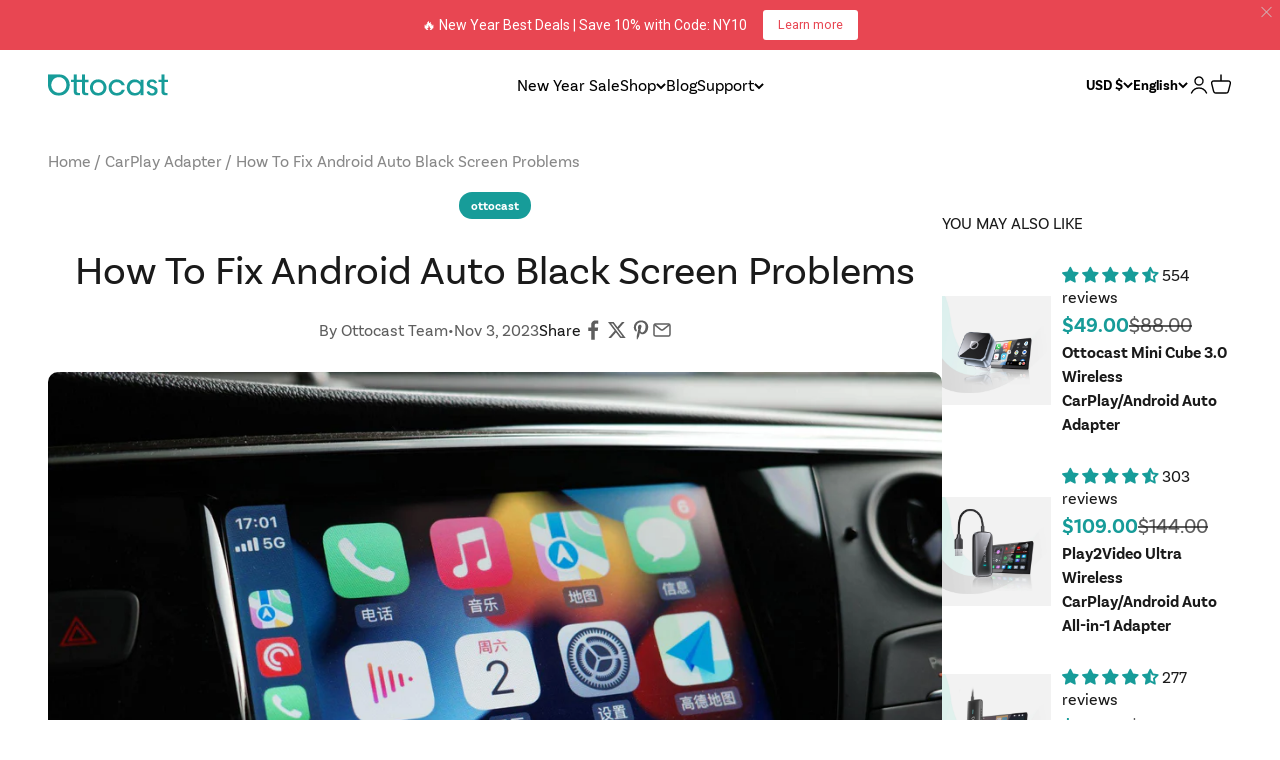

--- FILE ---
content_type: text/html; charset=utf-8
request_url: https://www.ottocast.com/blogs/carplay-adapter/how-to-fix-android-auto-black-screen-problems
body_size: 85390
content:
<!doctype html>

<html lang="en" dir="ltr">
  <head>

    <!-- Google Consent Mode V2 Consentmo -->
    <!-- Google Consent Mode V2 Advanced Mode integration script for Consentmo GDPR Compliance App -->
    <script async crossorigin fetchpriority="high" src="/cdn/shopifycloud/importmap-polyfill/es-modules-shim.2.4.0.js"></script>
<script id="consentmo-gcmv2-advanced-mode-integration">
      const consentOutOfRegion = {
        analytics: true,
        marketing: true,
        functionality: true,
        adsDataRedaction: false,
        urlPassthrough: false,
      };

      window.dataLayer = window.dataLayer || [];
      function gtag(){dataLayer.push(arguments);}

      gtag('consent', 'default', {
        ad_storage: 'denied',
        ad_personalization: 'denied',
        ad_user_data: 'denied',
        analytics_storage: 'denied',
        functionality_storage: 'denied',
        personalization_storage:'denied',
        security_storage: 'granted',
        wait_for_update: 1500
      });

      document.addEventListener('consentmoSignal_onLoad', function(eventData) {
        const csmLoadSignal = eventData.detail || {isActive:false};
        console.log('LIQUID - consentmoSignal_onLoad event', csmLoadSignal);

        if (!csmLoadSignal.isActive) {
          console.log('LIQUID - isActive false - use consentOutOfRegion');
          gtag('consent', 'update', {
            ad_storage: consentOutOfRegion.marketing ? 'granted' : 'denied',
            ad_personalization: consentOutOfRegion.marketing ? 'granted' : 'denied',
            ad_user_data: consentOutOfRegion.marketing ? 'granted' : 'denied',
            analytics_storage: consentOutOfRegion.analytics ? 'granted' : 'denied',
            functionality_storage: consentOutOfRegion.functionality ? 'granted' : 'denied',
            personalization_storage: consentOutOfRegion.functionality ? 'granted' : 'denied',
            security_storage: 'granted',
          });
          gtag('set', 'ads_data_redaction', consentOutOfRegion.adsDataRedaction);
          gtag('set', 'url_passthrough', consentOutOfRegion.urlPassthrough);
          console.log('LIQUID - dataLayer', window.dataLayer);
        } else {
          console.log('LIQUID - set default-consent and subscribe consentmoSignal for consent-update');
          document.addEventListener('consentmoSignal', function(event) {
            const csmSignal = event.detail;
            const consentState = csmSignal.integration?.gcm?.isEnabled ? csmSignal.integration.gcm.state : csmSignal.state;
            console.log('LIQUID - consentmoSignal event', csmSignal);
            console.log('LIQUID - dataLayer', window.dataLayer);

            gtag('consent', 'update', consentState);
            if (csmSignal.integration?.gcm?.isEnabled) {
              gtag('set', 'ads_data_redaction', csmSignal.integration.gcm.adsDataRedaction);
              gtag('set', 'url_passthrough', csmSignal.integration.gcm.urlPassthrough);
            }
          });
        }
      });
    </script>



    <meta charset="utf-8">
    <meta
      name="viewport"
      content="width=device-width, initial-scale=1.0, height=device-height, minimum-scale=1.0, maximum-scale=1.0"
    >
    <meta name="theme-color" content="#ffffff">

    <meta name="google-site-verification" content="IzJHg2JH99o4h57ZH3SsDZ9sU4eNnCmcZF96CmLYTk4" />

    <title>
      How To Fix Android Auto Black Screen Problems
    </title><meta name="description" content="How To Fix Android Auto Black Screen Problems Meta Description: Explore FAQs, tips, and solutions for resolving Android Auto black screen issues. Keep your software up-to-date, check your connections, and drive with confidence."><link rel="canonical" href="https://www.ottocast.com/blogs/carplay-adapter/how-to-fix-android-auto-black-screen-problems"><link rel="shortcut icon" href="//www.ottocast.com/cdn/shop/files/favicon-logo-blue.png?v=1752030831&width=96">
      <link rel="apple-touch-icon" href="//www.ottocast.com/cdn/shop/files/favicon-logo-blue.png?v=1752030831&width=180"><link rel="preconnect" href="https://cdn.shopify.com">
    <link rel="preconnect" href="https://fonts.shopifycdn.com" crossorigin>
    <link rel="dns-prefetch" href="https://productreviews.shopifycdn.com"><link rel="preload" href="//www.ottocast.com/cdn/fonts/barlow/barlow_n7.691d1d11f150e857dcbc1c10ef03d825bc378d81.woff2" as="font" type="font/woff2" crossorigin><link rel="preload" href="//www.ottocast.com/cdn/fonts/barlow/barlow_n4.038c60d7ea9ddb238b2f64ba6f463ba6c0b5e5ad.woff2" as="font" type="font/woff2" crossorigin>
    
     <script type="text/javascript" src="//www.ottocast.com/cdn/shop/t/94/assets/swiper-bundle.min.js?v=87330480114418983271767863106" ></script><meta property="og:type" content="article">
  <meta property="og:title" content="How To Fix Android Auto Black Screen Problems"><meta property="og:image" content="http://www.ottocast.com/cdn/shop/articles/4.png?v=1696831997&width=2048">
  <meta property="og:image:secure_url" content="https://www.ottocast.com/cdn/shop/articles/4.png?v=1696831997&width=2048">
  <meta property="og:image:width" content="700">
  <meta property="og:image:height" content="700"><meta property="og:description" content="How To Fix Android Auto Black Screen Problems Meta Description: Explore FAQs, tips, and solutions for resolving Android Auto black screen issues. Keep your software up-to-date, check your connections, and drive with confidence."><meta property="og:url" content="https://www.ottocast.com/blogs/carplay-adapter/how-to-fix-android-auto-black-screen-problems">
<meta property="og:site_name" content="OTTOCAST"><meta name="twitter:card" content="summary"><meta name="twitter:title" content="How To Fix Android Auto Black Screen Problems">
  <meta name="twitter:description" content="   In today&#39;s world of connected cars and cutting-edge infotainment systems, Android Auto and Apple CarPlay have emerged as indispensable companions for drivers. These platforms seamlessly merge your smartphone with your car&#39;s touchscreen, offering access to navigation, music, calls, and more. However, there&#39;s one pesky problem that some users have faced: the perplexing  Android Auto black screen 2022. In this article, we&#39;re delving into the causes behind these enigmatic Android Auto and CarPlay black screens, and we&#39;ll provide step-by-step solutions to help you banish them for good. Plus, we&#39;ll introduce you to the top-tier Wireless CarPlay Adapter brand and tackle some common questions about Apple CarPlay black screen issues.   What is the difference between Android Auto and CarPlay? Before we understand the problem of the  Android Auto black screen in cars associated with CarPlay as well, roll up our sleeves,"><meta name="twitter:image" content="https://www.ottocast.com/cdn/shop/articles/4.png?crop=center&height=1200&v=1696831997&width=1200">
  <meta name="twitter:image:alt" content="How To Fix Android Auto Black Screen Problems"><script type="application/ld+json">{"@context":"http:\/\/schema.org\/","@id":"\/blogs\/carplay-adapter\/how-to-fix-android-auto-black-screen-problems#article","@type":"Article","mainEntityOfPage":{"@type":"WebPage","@id":"https:\/\/www.ottocast.com\/blogs\/carplay-adapter\/how-to-fix-android-auto-black-screen-problems"},"articleBody":" \n In today's world of connected cars and cutting-edge infotainment systems, Android Auto and Apple CarPlay have emerged as indispensable companions for drivers. These platforms seamlessly merge your smartphone with your car's touchscreen, offering access to navigation, music, calls, and more. However, there's one pesky problem that some users have faced: the perplexing  Android Auto black screen 2022. In this article, we're delving into the causes behind these enigmatic Android Auto and CarPlay black screens, and we'll provide step-by-step solutions to help you banish them for good. Plus, we'll introduce you to the top-tier Wireless CarPlay Adapter brand and tackle some common questions about Apple CarPlay black screen issues.\n \nWhat is the difference between Android Auto and CarPlay?\nBefore we understand the problem of the  Android Auto black screen in cars associated with CarPlay as well, roll up our sleeves, and start troubleshooting, let's take a moment to understand the magic behind Android Auto and Apple CarPlay. What makes both different from each other, and why have they captured the hearts of countless drivers?\n \nAndroid Auto: Seamless Android Integration\nAndroid Auto, a Google creation, is a mobile app that serves as a bridge between your Android smartphone and your car's infotainment system. Its mission is clear: to make your smartphone accessible and safe while driving. Android Auto opens up a world of navigation, music, phone calls, and other apps through a simplified and voice-activated interface.\n \nApple CarPlay: Seamless iOS Integration\nOn the other side of the coin, we have Apple CarPlay, Apple's answer to in-car connectivity. This platform flawlessly integrates your iPhone with your car's display, offering navigation, music, Siri voice commands, and hands-free calling, all with the goal of making your drive more enjoyable and less distracting.\nBoth Android Auto and Apple CarPlay aim to enhance your driving experience by providing a familiar, user-friendly interface, reducing distractions, and ultimately increasing safety on the road. At Ottocast, we offer quality CarPlay and Android Auto Adapters that seamlessly connect with your mobile phones.\n \nWireless CarPlay Black Screen Frequent Issue\nWell, this can be one of the most frustrating things that can ever happen to you while driving when your entire car infotainment screen turns black. Still not getting it? Picture this: you're on a road trip, trusting your navigation app via Android Auto or CarPlay when suddenly, the screen goes black. It's not just frustrating; it can also be a safety hazard. Users of both platforms have encountered  Android Auto black screen  issues, and these issues can manifest for various reasons. They aren't able to use navigating apps and other communication apps while driving.\n \nWhat are the common causes of Android Auto and Wireless CarPlay Black Screens?\nBefore we understand what an Android Auto black screen  is and how you can resolve it. Let's explore the common causes of Android Auto and CarPlay Black Screens. While there can be multiple reasons that might be responsible for the black screen, the common ones include the following.\n \n\n\nSoftware Hiccups: Sometimes, it's the little software gremlins that cause a black screen. This can occur when the app or system encounters a hiccup during the loading process.\n\nCompatibility Quirks: Not all smartphones, car models, and infotainment systems are a perfect match. Compatibility hiccups can lead to the dreaded black screen.\n\nCable Conundrums: A loose or damaged USB cable can be the villain behind disrupted connections between your phone and the car's display, resulting in a black screen.\n\nOutdated Software: If your phone's operating system or the Android Auto\/CarPlay app is behind on updates, it can throw a wrench in the works, leading to screen issues.\n\nOverheating Blues: Extended usage of Android Auto or CarPlay can push your phone to overheat, prompting a shutdown or black screen to prevent damage.\n\nNow that we've deciphered the possible culprits let's dive into the detective work of troubleshooting these issues effectively.\n \nHow to fix the black screen on your Android Auto or wireless CarPlay?\n \nIf you are facing a black screen on your CarPlay screen, here are a few things that you may try to resolve the issue. These steps turn out as effective Apple CarPlay black screen fix hacks.\n \nStart with updating the software.\nBoth Android Auto and CarPlay frequently receive updates to boost performance and exterminate bugs. This can also cause the Car Android player black screen. Make sure your smartphone and the Android Auto\/CarPlay app are running the latest software versions.\nAndroid Auto:\n\n\nOpen the Google Play Store.\n\nHead to \"My apps \u0026amp; games.\"\n\nLook for updates for the Android Auto app and install them.\n\nApple CarPlay:\n\n\nNavigate to \"Settings\" on your iPhone.\n\nScroll down and tap \"General.\"\n\nClick on \"Software Update\" and install any available updates.\n\n \nEnsure to tighten your cables.\nWell, this issue might not arise with all kinds of CarPlay. For example, if you own a wireless CarPlay adapter or Android Auto, you don't have to wonder about tightening your cable. But in case you're using a wired CarPlay, this may turn into an issue, Android Auto black screen in car. Hence, ensure that your cable is tightened. A loose or damaged USB cable is the silent saboteur of your phone-to-car connection. Here's how to ensure a secure link:\n\n\nDisconnect the USB cable from both your phone and the car.\n\nInspect the cable for any damage or fraying. If you spot any, replace it.\n\nReconnect the cable firmly to both your phone and the car.\n\nIf you have another USB port available, try using it.\n\n \nIf the problem persists, reboot the device.\nIf you still didn’t realize what turned your Android auto screen black, hold back. Sometimes, it is not so easy to find out the reason behind the problem with the Apple Car Play black screen. In such cases, you can simply try restarting your phone. Sometimes, all it takes is a simple reboot to banish those software gremlins:\n\n\nRestart your smartphone.\n\nGive your car's infotainment system a reboot too.\n\n \nIdentify and uninstall incompatible apps from the device.\nIf you have noticed the Android Auto black screen after installing a particular app. There might be a reason that the app is incompatible with your device. At times, conflicts with apps on your smartphone can trigger CarPlay black screen issues. Try this tactic:\n\n\nShut down any background apps running on your phone.\n\nDisable or uninstall any apps that might clash with Android Auto or CarPlay.\n\n \nRun a compatibility check between the devices.\nIf the problem persists, ensure that your phone is compatible with your car's infotainment system. And, in case you don't know how to check the compatibility between the devices. Follow these simple steps.\n\n\nConsult your car manufacturer's website or user manual for compatibility information.\n\nIf known compatibility issues exist, you might need to explore alternative solutions or updates.\n\n \nGive time to cool your devices.\nJust like your phone, CarPlay and Android Auto also get heat when used for a long duration. Prolonged use of Android Auto or CarPlay can push your smartphone's temperature into the danger zone. Ultimately resulting in Android Auto black screen. If your phone is feeling the heat, consider these tactics:\n\n\nReduce your phone's screen brightness.\n\nLimit the use of processor-intensive apps while using Android Auto or CarPlay.\n\nInvest in a phone cooling pad if one is available.\n\n \nOther Related FAQ with CarPlay Black Screen\nQ1: Why does my CarPlay screen go black when I use navigation?\nNavigation apps, particularly those with 3D mapping and real-time updates, can be resource-hungry and may lead to overheating. And can cause Android Auto black screen. To dodge this issue, dial down your screen brightness and shut down any unnecessary apps.\n \nQ2: Can I go cable-free with wireless CarPlay to avoid black screen issues?\nAbsolutely! If your car and iPhone support wireless CarPlay, you can bid farewell to cable-related woes. It eliminates the need for a physical USB connection, reducing the chances of screen mishaps.\n \nQ3: Can I troubleshoot the Apple Car Play black screen on my own, or should I call in the professionals?\nYou can definitely give the troubleshooting steps in this article a try. However, if the problem persists, it's a smart move to seek help from your car manufacturer's service center or a qualified technician.\n \nQ4: How to choose a wireless CarPlay adapter?\nWhen it comes to elevating your CarPlay experience and safeguarding against CarPlay black screen problems, the right accessories can be a game-changer. Ottocast is the undisputed leader in Wireless CarPlay Adapters. You can always trust Ottocast to ensure a seamless connection between your iPhone and your car's infotainment system.\n \nQ5: What are the things to ensure while choosing the CarPlay adapters?\nHere are a few things you can ensure while choosing the CarPlay adapters.\n\n\nReliability: Always select a reliable brand like Ottocast that comes with a return warranty.\n\nCompatibility: Choose wireless adapters that are crafted to harmonize with a vast array of car models and iPhones.\n\nEffortless Installation: Go for plug-and-play simplicity. That doesn't require any professional support for setting up.\n\nEnhanced Features: Choose a wireless carPlay that supports additional features and third-party apps.\n\nCustomer Support: Always trust the brands that have dedicated support teams standing by to assist you with any issues.\n\nAnd Ottocast meets all the standards of the ideal CarPlay provider. By choosing Ottocast, you're taking a proactive step towards vanquishing CarPlay black screen issues and elevating your in-car connectivity.\n \nQ6: Which is the best wireless CarPlay that doesn't go black screen?\nA wireless CarPlay doesn't have cables and thus offers seamless integration. If you're seeking a wireless CarPlay, trust the OTTOULTRA #082 Wireless CarPlay Adapt. It stands out as a top choice for car enthusiasts seeking a seamless in-car connectivity solution. This adapter offers an array of impressive features that make it highly desirable.\nFirst and foremost, it allows users to synchronize numerous phone apps via wireless CarPlay and Android Auto, transforming the car's infotainment experience. Say goodbye to tangled cords, as this plug-and-play adapter simplifies installation, ensuring that even those with limited technical knowledge can effortlessly set it up.\n \n Regular software updates are in this device, provided free of charge, ensuring that the adapter remains up-to-date with the latest enhancements. The 14-second auto-reconnect feature, when near the car, saves time and frustration. It's essential to note that this adapter is compatible exclusively with vehicles or motorcycles that have factory-wired CarPlay or Android Auto, making it vital for prospective buyers to confirm compatibility. Moreover, the product comes with fast and free shipping, while the 30-day money-back guarantee adds an extra layer of confidence for buyers. In summary, the OTTOULTRA #082 Wireless CarPlay Adapter delivers a user-friendly and advanced solution for enhancing in-car connectivity, making it a top choice in the market.\n \nQ7: Which is the best wireless Android Auto that doesn't go Android Auto black screen?\nA wireless Android Auto doesn't have cables and thus offers seamless integration. If you're seeking a wireless Android Auto, trust the A2Air Pro Wireless Android Auto Adapter. It stands out as the best wireless Android Auto solution for several compelling reasons. Firstly, it embraces the future of connectivity by enabling wireless connections with your car's existing Android Auto, eliminating the need for cumbersome chords. This innovation utilizes Bluetooth and Wi-Fi to provide a stable and uninterrupted Android Auto experience, setting it apart from traditional wired alternatives. The automatic connection feature further enhances user convenience, ensuring a seamless transition when entering the car.\n \n \nNotably, the A2Air Pro offers free and effortless software updates. Thus, it ensures that users always have access to the latest features and improvements. Worldwide shipping availability and a one-year manufacturer warranty underscore its global accessibility and reliability. It is crucial to mention that this adapter is compatible with vehicles or motorcycles equipped with factory-wired Android Auto, catering to a wide range of users.\nSimply put, the A2Air Pro Wireless Android Auto Adapter redefines in-car connectivity with its wireless capabilities, stability, automatic connection, and global accessibility, making it the best choice for Android Auto enthusiasts.\n \nUndoubtedly, Android Auto and CarPlay technology have revolutionized the way we interact with our vehicles, but black screen issues can put a dent in the experience. In case you’re also facing Android Auto black screen problems, follow the above guide. By following the above troubleshooting steps outlined in this article, you can often sleuth your way to a solution and savor a seamless in-car journey. Remember, keep your software up to date, double-check your connections, and consider premium accessories like those offered because a smoother ride is just a connection away. And, in any case, if you're looking for a wireless CarPlay or Android Auto Adapters, trust Ottocast! Your all-in-one CarPlay techno friend!\n ","headline":"How To Fix Android Auto Black Screen Problems","description":"","image":"https:\/\/www.ottocast.com\/cdn\/shop\/articles\/4.png?v=1696831997\u0026width=1920","datePublished":"2023-10-09T14:13:16+08:00","dateModified":"2023-11-03T14:12:53+08:00","author":{"@type":"Person","name":"Ottocast Team"},"publisher":{"@type":"Organization","name":"OTTOCAST"}}</script><script type="application/ld+json">
  {
    "@context": "https://schema.org",
    "@type": "BreadcrumbList",
    "itemListElement": [{
        "@type": "ListItem",
        "position": 1,
        "name": "Home",
        "item": "https://www.ottocast.com"
      },{
            "@type": "ListItem",
            "position": 2,
            "name": "CarPlay Adapter",
            "item": "https://www.ottocast.com/blogs/carplay-adapter"
          }, {
            "@type": "ListItem",
            "position": 3,
            "name": "CarPlay Adapter",
            "item": "https://www.ottocast.com/blogs/carplay-adapter/how-to-fix-android-auto-black-screen-problems"
          }]
  }
</script><style>/* Typography (heading) */
  @font-face {
  font-family: Barlow;
  font-weight: 700;
  font-style: normal;
  font-display: fallback;
  src: url("//www.ottocast.com/cdn/fonts/barlow/barlow_n7.691d1d11f150e857dcbc1c10ef03d825bc378d81.woff2") format("woff2"),
       url("//www.ottocast.com/cdn/fonts/barlow/barlow_n7.4fdbb1cb7da0e2c2f88492243ffa2b4f91924840.woff") format("woff");
}

@font-face {
  font-family: Barlow;
  font-weight: 700;
  font-style: italic;
  font-display: fallback;
  src: url("//www.ottocast.com/cdn/fonts/barlow/barlow_i7.50e19d6cc2ba5146fa437a5a7443c76d5d730103.woff2") format("woff2"),
       url("//www.ottocast.com/cdn/fonts/barlow/barlow_i7.47e9f98f1b094d912e6fd631cc3fe93d9f40964f.woff") format("woff");
}

/* Typography (body) */
  @font-face {
  font-family: Barlow;
  font-weight: 400;
  font-style: normal;
  font-display: fallback;
  src: url("//www.ottocast.com/cdn/fonts/barlow/barlow_n4.038c60d7ea9ddb238b2f64ba6f463ba6c0b5e5ad.woff2") format("woff2"),
       url("//www.ottocast.com/cdn/fonts/barlow/barlow_n4.074a9f2b990b38aec7d56c68211821e455b6d075.woff") format("woff");
}

@font-face {
  font-family: Barlow;
  font-weight: 400;
  font-style: italic;
  font-display: fallback;
  src: url("//www.ottocast.com/cdn/fonts/barlow/barlow_i4.8c59b6445f83f078b3520bad98b24d859431b377.woff2") format("woff2"),
       url("//www.ottocast.com/cdn/fonts/barlow/barlow_i4.bf7e6d69237bd02188410034976892368fd014c0.woff") format("woff");
}

@font-face {
  font-family: Barlow;
  font-weight: 700;
  font-style: normal;
  font-display: fallback;
  src: url("//www.ottocast.com/cdn/fonts/barlow/barlow_n7.691d1d11f150e857dcbc1c10ef03d825bc378d81.woff2") format("woff2"),
       url("//www.ottocast.com/cdn/fonts/barlow/barlow_n7.4fdbb1cb7da0e2c2f88492243ffa2b4f91924840.woff") format("woff");
}

@font-face {
  font-family: Barlow;
  font-weight: 700;
  font-style: italic;
  font-display: fallback;
  src: url("//www.ottocast.com/cdn/fonts/barlow/barlow_i7.50e19d6cc2ba5146fa437a5a7443c76d5d730103.woff2") format("woff2"),
       url("//www.ottocast.com/cdn/fonts/barlow/barlow_i7.47e9f98f1b094d912e6fd631cc3fe93d9f40964f.woff") format("woff");
}

:root {
    /**
     * ---------------------------------------------------------------------
     * SPACING VARIABLES
     *
     * We are using a spacing inspired from frameworks like Tailwind CSS.
     * ---------------------------------------------------------------------
     */
    --spacing-0-5: 0.125rem; /* 2px */
    --spacing-1: 0.25rem; /* 4px */
    --spacing-1-5: 0.375rem; /* 6px */
    --spacing-2: 0.5rem; /* 8px */
    --spacing-2-5: 0.625rem; /* 10px */
    --spacing-3: 0.75rem; /* 12px */
    --spacing-3-5: 0.875rem; /* 14px */
    --spacing-4: 1rem; /* 16px */
    --spacing-4-5: 1.125rem; /* 18px */
    --spacing-5: 1.25rem; /* 20px */
    --spacing-5-5: 1.375rem; /* 22px */
    --spacing-6: 1.5rem; /* 24px */
    --spacing-6-5: 1.625rem; /* 26px */
    --spacing-7: 1.75rem; /* 28px */
    --spacing-7-5: 1.875rem; /* 30px */
    --spacing-8: 2rem; /* 32px */
    --spacing-8-5: 2.125rem; /* 34px */
    --spacing-9: 2.25rem; /* 36px */
    --spacing-9-5: 2.375rem; /* 38px */
    --spacing-10: 2.5rem; /* 40px */
    --spacing-11: 2.75rem; /* 44px */
    --spacing-12: 3rem; /* 48px */
    --spacing-14: 3.5rem; /* 56px */
    --spacing-16: 4rem; /* 64px */
    --spacing-18: 4.5rem; /* 72px */
    --spacing-20: 5rem; /* 80px */
    --spacing-24: 6rem; /* 96px */
    --spacing-28: 7rem; /* 112px */
    --spacing-32: 8rem; /* 128px */
    --spacing-36: 9rem; /* 144px */
    --spacing-40: 10rem; /* 160px */
    --spacing-44: 11rem; /* 176px */
    --spacing-48: 12rem; /* 192px */
    --spacing-52: 13rem; /* 208px */
    --spacing-56: 14rem; /* 224px */
    --spacing-60: 15rem; /* 240px */
    --spacing-64: 16rem; /* 256px */
    --spacing-72: 18rem; /* 288px */
    --spacing-80: 20rem; /* 320px */
    --spacing-96: 24rem; /* 384px */

    /* Container */
    --container-max-width: 1360px;
    --container-narrow-max-width: 1110px;
    --container-gutter: var(--spacing-5);
    --section-outer-spacing-block: var(--spacing-8);
    --section-inner-max-spacing-block: var(--spacing-8);
    --section-inner-spacing-inline: var(--container-gutter);
    --section-stack-spacing-block: var(--spacing-8);

    /* Grid gutter */
    --grid-gutter: var(--spacing-5);

    /* Product list settings */
    --product-list-row-gap: var(--spacing-8);
    --product-list-column-gap: var(--grid-gutter);

    /* Form settings */
    --input-gap: var(--spacing-2);
    --input-height: 2.625rem;
    --input-padding-inline: var(--spacing-4);

    /* Other sizes */
    --sticky-area-height: calc(var(--sticky-announcement-bar-enabled, 0) * var(--announcement-bar-height, 0px) + var(--sticky-header-enabled, 0) * var(--header-height, 0px));

    /* RTL support */
    --transform-logical-flip: 1;
    --transform-origin-start: left;
    --transform-origin-end: right;

    /**
     * ---------------------------------------------------------------------
     * TYPOGRAPHY
     * ---------------------------------------------------------------------
     */

    /* Font properties */
    --heading-font-family: Barlow, sans-serif;
    --heading-font-weight: 400;
    --heading-font-style: normal;
    --heading-text-transform: normal;
    --heading-letter-spacing: -0.02em;
    --text-font-family: Barlow, sans-serif;
    --text-font-weight: 400;
    --text-font-style: normal;
    --text-letter-spacing: 0.0em;

    /* Font sizes */
    --text-h-lg: 3.5rem;
    --text-h0: 2.5rem;
    --text-h1: 1.75rem;
    --text-h2: 1.5rem;
    --text-h3: 1.375rem;
    --text-h4: 1.125rem;
    --text-h5: 1.125rem;
    --text-h6: 1rem;
    --text-xs: 0.6875rem;
    --text-sm: 0.75rem;
    --text-base: 0.875rem;
    --text-lg: 1.125rem;

    /**
     * ---------------------------------------------------------------------
     * COLORS
     * ---------------------------------------------------------------------
     */

    /* Color settings */--accent: 26 26 26;
    --text-primary: 26 26 26;
    --background-primary: 255 255 255;
    --dialog-background: 255 255 255;
    --border-color: var(--text-color, var(--text-primary)) / 0.12;

    /* Button colors */
    --button-background-primary: 26 26 26;
    --button-text-primary: 255 255 255;
    --button-background-secondary: 23 156 153;
    --button-text-secondary: 255 255 255;

    /* Status colors */
    --success-background: 224 244 232;
    --success-text: 0 163 65;
    --warning-background: 255 246 233;
    --warning-text: 255 183 74;
    --error-background: 254 231 231;
    --error-text: 248 58 58;

    /* Product colors */
    --on-sale-text: 23 156 153;
    --on-sale-badge-background: 23 156 153;
    --on-sale-badge-text: 255 255 255;
    --sold-out-badge-background: 0 0 0;
    --sold-out-badge-text: 255 255 255;
    --primary-badge-background: 23 156 153;
    --primary-badge-text: 255 255 255;
    --star-color: 255 183 74;
    --product-card-background: 255 255 255;
    --product-card-text: 26 26 26;

    /* Header colors */
    --header-background: 255 255 255;
    --header-text: 0 0 0;

    /* Footer colors */
    --footer-background: 23 156 153;
    --footer-text: 255 255 255;

    /* Rounded variables (used for border radius) */
    --rounded-xs: 0.25rem;
    --rounded-sm: 0.375rem;
    --rounded: 0.75rem;
    --rounded-lg: 1.5rem;
    --rounded-full: 9999px;

    --rounded-button: 3.75rem;
    --rounded-input: 0.5rem;

    /* Box shadow */
    --shadow-sm: 0 2px 8px rgb(var(--text-primary) / 0.1);
    --shadow: 0 5px 15px rgb(var(--text-primary) / 0.1);
    --shadow-md: 0 5px 30px rgb(var(--text-primary) / 0.1);
    --shadow-block: 0px 18px 50px rgb(var(--text-primary) / 0.1);

    /**
     * ---------------------------------------------------------------------
     * OTHER
     * ---------------------------------------------------------------------
     */

    --stagger-products-reveal-opacity: 0;
    --cursor-close-svg-url: url(//www.ottocast.com/cdn/shop/t/94/assets/cursor-close.svg?v=147174565022153725511755489398);
    --cursor-zoom-in-svg-url: url(//www.ottocast.com/cdn/shop/t/94/assets/cursor-zoom-in.svg?v=154953035094101115921755489398);
    --cursor-zoom-out-svg-url: url(//www.ottocast.com/cdn/shop/t/94/assets/cursor-zoom-out.svg?v=16155520337305705181755489398);
    --checkmark-svg-url: url(//www.ottocast.com/cdn/shop/t/94/assets/checkmark.svg?v=62376);
  }

  [dir="rtl"]:root {
    /* RTL support */
    --transform-logical-flip: -1;
    --transform-origin-start: right;
    --transform-origin-end: left;
  }

  @media screen and (min-width: 700px) {
    :root {
      /* Typography (font size) */
      --text-h-lg: 6rem;
      --text-h0: 3.25rem;
      --text-h1: 2.25rem;
      --text-h2: 1.75rem;
      --text-h3: 1.625rem;
      --text-h4: 1.25rem;
      --text-h5: 1.25rem;
      --text-h6: 1.125rem;

      --text-xs: 0.75rem;
      --text-sm: 0.875rem;
      --text-base: 1.0rem;
      --text-lg: 1.25rem;

      /* Spacing */
      --container-gutter: 2rem;
      --section-outer-spacing-block: var(--spacing-12);
      --section-inner-max-spacing-block: var(--spacing-10);
      --section-inner-spacing-inline: var(--spacing-12);
      --section-stack-spacing-block: var(--spacing-10);

      /* Grid gutter */
      --grid-gutter: var(--spacing-6);

      /* Product list settings */
      --product-list-row-gap: var(--spacing-12);

      /* Form settings */
      --input-gap: 1rem;
      --input-height: 3.125rem;
      --input-padding-inline: var(--spacing-5);
    }
  }

  @media screen and (min-width: 1000px) {
    :root {
      /* Spacing settings */
      --container-gutter: var(--spacing-12);
      --section-outer-spacing-block: var(--spacing-14);
      --section-inner-max-spacing-block: var(--spacing-12);
      --section-inner-spacing-inline: var(--spacing-16);
      --section-stack-spacing-block: var(--spacing-10);
    }
  }

  @media screen and (min-width: 1150px) {
    :root {
      /* Spacing settings */
      --container-gutter: var(--spacing-12);
      --section-outer-spacing-block: var(--spacing-14);
      --section-inner-max-spacing-block: var(--spacing-12);
      --section-inner-spacing-inline: var(--spacing-16);
      --section-stack-spacing-block: var(--spacing-12);
    }
  }

  @media screen and (min-width: 1400px) {
    :root {
      /* Typography (font size) */
      --text-h-lg: 7.5rem;
      --text-h0: 4rem;
      --text-h1: 3rem;
      --text-h2: 2.5rem;
      --text-h3: 1.75rem;
      --text-h4: 1.5rem;
      --text-h5: 1.25rem;
      --text-h6: 1.25rem;

      --section-outer-spacing-block: var(--spacing-16);
      --section-inner-max-spacing-block: var(--spacing-14);
      --section-inner-spacing-inline: var(--spacing-18);
    }
  }

  @media screen and (min-width: 1600px) {
    :root {
      --section-outer-spacing-block: var(--spacing-16);
      --section-inner-max-spacing-block: var(--spacing-16);
      --section-inner-spacing-inline: var(--spacing-20);
    }
  }

  /**
   * ---------------------------------------------------------------------
   * LIQUID DEPENDANT CSS
   *
   * Our main CSS is Liquid free, but some very specific features depend on
   * theme settings, so we have them here
   * ---------------------------------------------------------------------
   */@media screen and (pointer: fine) {
        .button:not([disabled]):hover, .btn:not([disabled]):hover, .shopify-payment-button__button--unbranded:not([disabled]):hover {
          --button-background-opacity: 0.85;
        }

        .button--subdued:not([disabled]):hover {
          --button-background: var(--text-color) / .05 !important;
        }
      }</style><script>
  // This allows to expose several variables to the global scope, to be used in scripts
  window.themeVariables = {
    settings: {
      showPageTransition: null,
      staggerProductsApparition: true,
      reduceDrawerAnimation: false,
      reduceMenuAnimation: false,
      headingApparition: "none",
      pageType: "article",
      moneyFormat: "${{amount}}",
      moneyWithCurrencyFormat: "${{amount}} USD",
      currencyCodeEnabled: false,
      cartType: "drawer",
      showDiscount: false,
      discountMode: "saving",
      pageBackground: "#ffffff",
      textColor: "#1a1a1a"
    },

    strings: {
      accessibilityClose: "Close",
      accessibilityNext: "Next",
      accessibilityPrevious: "Previous",
      closeGallery: "Close gallery",
      zoomGallery: "Zoom",
      errorGallery: "Image cannot be loaded",
      searchNoResults: "No results could be found.",
      addOrderNote: "Add order note",
      editOrderNote: "Edit order note",
      shippingEstimatorNoResults: "Sorry, we do not ship to your address.",
      shippingEstimatorOneResult: "There is one shipping rate for your address:",
      shippingEstimatorMultipleResults: "There are several shipping rates for your address:",
      shippingEstimatorError: "One or more error occurred while retrieving shipping rates:"
    },

    breakpoints: {
      'sm': 'screen and (min-width: 700px)',
      'md': 'screen and (min-width: 1000px)',
      'lg': 'screen and (min-width: 1150px)',
      'xl': 'screen and (min-width: 1400px)',

      'sm-max': 'screen and (max-width: 699px)',
      'md-max': 'screen and (max-width: 999px)',
      'lg-max': 'screen and (max-width: 1149px)',
      'xl-max': 'screen and (max-width: 1399px)'
    }
  };

  // For detecting native share
  document.documentElement.classList.add(`native-share--${navigator.share ? 'enabled' : 'disabled'}`);</script><script>
      if (!(HTMLScriptElement.supports && HTMLScriptElement.supports('importmap'))) {
        const importMapPolyfill = document.createElement('script');
        importMapPolyfill.async = true;
        importMapPolyfill.src = "//www.ottocast.com/cdn/shop/t/94/assets/es-module-shims.min.js?v=54064861605372301331755489370";

        document.head.appendChild(importMapPolyfill);
      }
    </script>

    <script type="importmap">{
        "imports": {
          "vendor": "//www.ottocast.com/cdn/shop/t/94/assets/vendor.min.js?v=57795131039271286711755489370",
          "theme": "//www.ottocast.com/cdn/shop/t/94/assets/theme.js?v=75820433932374228291758529804",
          "photoswipe": "//www.ottocast.com/cdn/shop/t/94/assets/photoswipe.min.js?v=13374349288281597431755489370"
        }
      }
    </script>

   

    <script type="module" src="//www.ottocast.com/cdn/shop/t/94/assets/vendor.min.js?v=57795131039271286711755489370"></script>
    <script type="module" src="//www.ottocast.com/cdn/shop/t/94/assets/theme.js?v=75820433932374228291758529804"></script>
    <script type="module" src="//www.ottocast.com/cdn/shop/t/94/assets/custom.js?v=43930881844703333921755489372"></script>

    <script>window.performance && window.performance.mark && window.performance.mark('shopify.content_for_header.start');</script><meta name="google-site-verification" content="H-WML_e9R99wQ5f9Vm3pKChiQhp1lpgg7wOT_W1f1us">
<meta name="google-site-verification" content="UwTLx9xVUlbvmxTf5-Oodj3rScbe_mQQqdtCk7v0Y0I">
<meta name="facebook-domain-verification" content="796swuoizcsj7yaziwpwwupxokwawf">
<meta name="facebook-domain-verification" content="8x5lpwog82wcf0441w2ovddaprwj2e">
<meta id="shopify-digital-wallet" name="shopify-digital-wallet" content="/26865926342/digital_wallets/dialog">
<meta name="shopify-checkout-api-token" content="eaac9d1a23c5cfa73a7426cb55b89145">
<meta id="in-context-paypal-metadata" data-shop-id="26865926342" data-venmo-supported="true" data-environment="production" data-locale="en_US" data-paypal-v4="true" data-currency="USD">
<link rel="alternate" type="application/atom+xml" title="Feed" href="/blogs/carplay-adapter.atom" />
<link rel="alternate" hreflang="x-default" href="https://www.ottocast.com/blogs/carplay-adapter/how-to-fix-android-auto-black-screen-problems">
<link rel="alternate" hreflang="en" href="https://www.ottocast.com/blogs/carplay-adapter/how-to-fix-android-auto-black-screen-problems">
<link rel="alternate" hreflang="es" href="https://www.ottocast.com/es/blogs/carplay-adapter/how-to-fix-android-auto-black-screen-problems">
<link rel="alternate" hreflang="hi" href="https://www.ottocast.com/hi/blogs/carplay-adapter/how-to-fix-android-auto-black-screen-problems">
<link rel="alternate" hreflang="no" href="https://www.ottocast.com/no/blogs/carplay-adapter/how-to-fix-android-auto-black-screen-problems">
<link rel="alternate" hreflang="sv" href="https://www.ottocast.com/sv/blogs/carplay-adapter/how-to-fix-android-auto-black-screen-problems">
<link rel="alternate" hreflang="da" href="https://www.ottocast.com/da/blogs/carplay-adapter/how-to-fix-android-auto-black-screen-problems">
<link rel="alternate" hreflang="it" href="https://www.ottocast.com/it/blogs/carplay-adapter/how-to-fix-android-auto-black-screen-problems">
<link rel="alternate" hreflang="el" href="https://www.ottocast.com/el/blogs/carplay-adapter/how-to-fix-android-auto-black-screen-problems">
<link rel="alternate" hreflang="is" href="https://www.ottocast.com/is/blogs/carplay-adapter/how-to-fix-android-auto-black-screen-problems">
<link rel="alternate" hreflang="pl" href="https://www.ottocast.com/pl/blogs/carplay-adapter/how-to-fix-android-auto-black-screen-problems">
<link rel="alternate" hreflang="de" href="https://www.ottocast.com/de/blogs/carplay-adapter/how-to-fix-android-auto-black-screen-problems">
<link rel="alternate" hreflang="de-DE" href="https://www.ottocast.com/de-de/blogs/carplay-adapter/how-to-fix-android-auto-black-screen-problems">
<link rel="alternate" hreflang="en-DE" href="https://www.ottocast.com/en-de/blogs/carplay-adapter/how-to-fix-android-auto-black-screen-problems">
<link rel="alternate" hreflang="es-ES" href="https://www.ottocast.com/es-es/blogs/carplay-adapter/how-to-fix-android-auto-black-screen-problems">
<link rel="alternate" hreflang="en-ES" href="https://www.ottocast.com/en-es/blogs/carplay-adapter/how-to-fix-android-auto-black-screen-problems">
<link rel="alternate" hreflang="en-JP" href="https://www.ottocast.com/en-jp/blogs/carplay-adapter/how-to-fix-android-auto-black-screen-problems">
<link rel="alternate" hreflang="it-IT" href="https://www.ottocast.com/it-it/blogs/carplay-adapter/how-to-fix-android-auto-black-screen-problems">
<link rel="alternate" hreflang="en-IT" href="https://www.ottocast.com/en-it/blogs/carplay-adapter/how-to-fix-android-auto-black-screen-problems">
<link rel="alternate" hreflang="hi-IN" href="https://www.ottocast.com/hi-in/blogs/carplay-adapter/how-to-fix-android-auto-black-screen-problems">
<link rel="alternate" hreflang="en-IN" href="https://www.ottocast.com/en-in/blogs/carplay-adapter/how-to-fix-android-auto-black-screen-problems">
<link rel="alternate" hreflang="en-DK" href="https://www.ottocast.com/en-dk/blogs/carplay-adapter/how-to-fix-android-auto-black-screen-problems">
<link rel="alternate" hreflang="da-DK" href="https://www.ottocast.com/da-dk/blogs/carplay-adapter/how-to-fix-android-auto-black-screen-problems">
<link rel="alternate" hreflang="no-NO" href="https://www.ottocast.com/no-no/blogs/carplay-adapter/how-to-fix-android-auto-black-screen-problems">
<link rel="alternate" hreflang="nb-NO" href="https://www.ottocast.com/nb-no/blogs/carplay-adapter/how-to-fix-android-auto-black-screen-problems">
<link rel="alternate" hreflang="en-NO" href="https://www.ottocast.com/en-no/blogs/carplay-adapter/how-to-fix-android-auto-black-screen-problems">
<link rel="alternate" hreflang="sv-SE" href="https://www.ottocast.com/sv-se/blogs/carplay-adapter/how-to-fix-android-auto-black-screen-problems">
<link rel="alternate" hreflang="en-SE" href="https://www.ottocast.com/en-se/blogs/carplay-adapter/how-to-fix-android-auto-black-screen-problems">
<link rel="alternate" hreflang="pt-BR" href="https://www.ottocast.com/pt-br/blogs/carplay-adapter/how-to-fix-android-auto-black-screen-problems">
<link rel="alternate" hreflang="en-BR" href="https://www.ottocast.com/en-br/blogs/carplay-adapter/how-to-fix-android-auto-black-screen-problems">
<link rel="alternate" hreflang="pl-PL" href="https://www.ottocast.com/pl-pl/blogs/carplay-adapter/how-to-fix-android-auto-black-screen-problems">
<link rel="alternate" hreflang="en-PL" href="https://www.ottocast.com/en-pl/blogs/carplay-adapter/how-to-fix-android-auto-black-screen-problems">
<link rel="alternate" hreflang="en-HR" href="https://www.ottocast.com/en-hr/blogs/carplay-adapter/how-to-fix-android-auto-black-screen-problems">
<link rel="alternate" hreflang="is-IS" href="https://www.ottocast.com/is-is/blogs/carplay-adapter/how-to-fix-android-auto-black-screen-problems">
<link rel="alternate" hreflang="en-IS" href="https://www.ottocast.com/en-is/blogs/carplay-adapter/how-to-fix-android-auto-black-screen-problems">
<link rel="alternate" hreflang="hu-HU" href="https://www.ottocast.com/hu-hu/blogs/carplay-adapter/how-to-fix-android-auto-black-screen-problems">
<link rel="alternate" hreflang="en-HU" href="https://www.ottocast.com/en-hu/blogs/carplay-adapter/how-to-fix-android-auto-black-screen-problems">
<link rel="alternate" hreflang="en-CZ" href="https://www.ottocast.com/en-cz/blogs/carplay-adapter/how-to-fix-android-auto-black-screen-problems">
<link rel="alternate" hreflang="sl-SI" href="https://www.ottocast.com/sl-si/blogs/carplay-adapter/how-to-fix-android-auto-black-screen-problems">
<link rel="alternate" hreflang="en-SI" href="https://www.ottocast.com/en-si/blogs/carplay-adapter/how-to-fix-android-auto-black-screen-problems">
<link rel="alternate" hreflang="ga-IE" href="https://www.ottocast.com/ga-ie/blogs/carplay-adapter/how-to-fix-android-auto-black-screen-problems">
<link rel="alternate" hreflang="en-IE" href="https://www.ottocast.com/en-ie/blogs/carplay-adapter/how-to-fix-android-auto-black-screen-problems">
<link rel="alternate" hreflang="en-PT" href="https://www.ottocast.com/en-pt/blogs/carplay-adapter/how-to-fix-android-auto-black-screen-problems">
<link rel="alternate" hreflang="pt-PT" href="https://www.ottocast.com/pt-pt/blogs/carplay-adapter/how-to-fix-android-auto-black-screen-problems">
<link rel="alternate" hreflang="el-GR" href="https://www.ottocast.com/el-gr/blogs/carplay-adapter/how-to-fix-android-auto-black-screen-problems">
<link rel="alternate" hreflang="es-GR" href="https://www.ottocast.com/es-gr/blogs/carplay-adapter/how-to-fix-android-auto-black-screen-problems">
<link rel="alternate" hreflang="da-GR" href="https://www.ottocast.com/da-gr/blogs/carplay-adapter/how-to-fix-android-auto-black-screen-problems">
<link rel="alternate" hreflang="it-GR" href="https://www.ottocast.com/it-gr/blogs/carplay-adapter/how-to-fix-android-auto-black-screen-problems">
<link rel="alternate" hreflang="en-GR" href="https://www.ottocast.com/en-gr/blogs/carplay-adapter/how-to-fix-android-auto-black-screen-problems">
<script async="async" src="/checkouts/internal/preloads.js?locale=en-US"></script>
<link rel="preconnect" href="https://shop.app" crossorigin="anonymous">
<script async="async" src="https://shop.app/checkouts/internal/preloads.js?locale=en-US&shop_id=26865926342" crossorigin="anonymous"></script>
<script id="apple-pay-shop-capabilities" type="application/json">{"shopId":26865926342,"countryCode":"US","currencyCode":"USD","merchantCapabilities":["supports3DS"],"merchantId":"gid:\/\/shopify\/Shop\/26865926342","merchantName":"OTTOCAST","requiredBillingContactFields":["postalAddress","email","phone"],"requiredShippingContactFields":["postalAddress","email","phone"],"shippingType":"shipping","supportedNetworks":["visa","masterCard","amex","discover","elo","jcb"],"total":{"type":"pending","label":"OTTOCAST","amount":"1.00"},"shopifyPaymentsEnabled":true,"supportsSubscriptions":true}</script>
<script id="shopify-features" type="application/json">{"accessToken":"eaac9d1a23c5cfa73a7426cb55b89145","betas":["rich-media-storefront-analytics"],"domain":"www.ottocast.com","predictiveSearch":true,"shopId":26865926342,"locale":"en"}</script>
<script>var Shopify = Shopify || {};
Shopify.shop = "icartistic.myshopify.com";
Shopify.locale = "en";
Shopify.currency = {"active":"USD","rate":"1.0"};
Shopify.country = "US";
Shopify.theme = {"name":"Ottocast.com\/master","id":152921604334,"schema_name":"Impact","schema_version":"6.9.1","theme_store_id":null,"role":"main"};
Shopify.theme.handle = "null";
Shopify.theme.style = {"id":null,"handle":null};
Shopify.cdnHost = "www.ottocast.com/cdn";
Shopify.routes = Shopify.routes || {};
Shopify.routes.root = "/";</script>
<script type="module">!function(o){(o.Shopify=o.Shopify||{}).modules=!0}(window);</script>
<script>!function(o){function n(){var o=[];function n(){o.push(Array.prototype.slice.apply(arguments))}return n.q=o,n}var t=o.Shopify=o.Shopify||{};t.loadFeatures=n(),t.autoloadFeatures=n()}(window);</script>
<script>
  window.ShopifyPay = window.ShopifyPay || {};
  window.ShopifyPay.apiHost = "shop.app\/pay";
  window.ShopifyPay.redirectState = null;
</script>
<script id="shop-js-analytics" type="application/json">{"pageType":"article"}</script>
<script defer="defer" async type="module" src="//www.ottocast.com/cdn/shopifycloud/shop-js/modules/v2/client.init-shop-cart-sync_BdyHc3Nr.en.esm.js"></script>
<script defer="defer" async type="module" src="//www.ottocast.com/cdn/shopifycloud/shop-js/modules/v2/chunk.common_Daul8nwZ.esm.js"></script>
<script type="module">
  await import("//www.ottocast.com/cdn/shopifycloud/shop-js/modules/v2/client.init-shop-cart-sync_BdyHc3Nr.en.esm.js");
await import("//www.ottocast.com/cdn/shopifycloud/shop-js/modules/v2/chunk.common_Daul8nwZ.esm.js");

  window.Shopify.SignInWithShop?.initShopCartSync?.({"fedCMEnabled":true,"windoidEnabled":true});

</script>
<script>
  window.Shopify = window.Shopify || {};
  if (!window.Shopify.featureAssets) window.Shopify.featureAssets = {};
  window.Shopify.featureAssets['shop-js'] = {"shop-cart-sync":["modules/v2/client.shop-cart-sync_QYOiDySF.en.esm.js","modules/v2/chunk.common_Daul8nwZ.esm.js"],"init-fed-cm":["modules/v2/client.init-fed-cm_DchLp9rc.en.esm.js","modules/v2/chunk.common_Daul8nwZ.esm.js"],"shop-button":["modules/v2/client.shop-button_OV7bAJc5.en.esm.js","modules/v2/chunk.common_Daul8nwZ.esm.js"],"init-windoid":["modules/v2/client.init-windoid_DwxFKQ8e.en.esm.js","modules/v2/chunk.common_Daul8nwZ.esm.js"],"shop-cash-offers":["modules/v2/client.shop-cash-offers_DWtL6Bq3.en.esm.js","modules/v2/chunk.common_Daul8nwZ.esm.js","modules/v2/chunk.modal_CQq8HTM6.esm.js"],"shop-toast-manager":["modules/v2/client.shop-toast-manager_CX9r1SjA.en.esm.js","modules/v2/chunk.common_Daul8nwZ.esm.js"],"init-shop-email-lookup-coordinator":["modules/v2/client.init-shop-email-lookup-coordinator_UhKnw74l.en.esm.js","modules/v2/chunk.common_Daul8nwZ.esm.js"],"pay-button":["modules/v2/client.pay-button_DzxNnLDY.en.esm.js","modules/v2/chunk.common_Daul8nwZ.esm.js"],"avatar":["modules/v2/client.avatar_BTnouDA3.en.esm.js"],"init-shop-cart-sync":["modules/v2/client.init-shop-cart-sync_BdyHc3Nr.en.esm.js","modules/v2/chunk.common_Daul8nwZ.esm.js"],"shop-login-button":["modules/v2/client.shop-login-button_D8B466_1.en.esm.js","modules/v2/chunk.common_Daul8nwZ.esm.js","modules/v2/chunk.modal_CQq8HTM6.esm.js"],"init-customer-accounts-sign-up":["modules/v2/client.init-customer-accounts-sign-up_C8fpPm4i.en.esm.js","modules/v2/client.shop-login-button_D8B466_1.en.esm.js","modules/v2/chunk.common_Daul8nwZ.esm.js","modules/v2/chunk.modal_CQq8HTM6.esm.js"],"init-shop-for-new-customer-accounts":["modules/v2/client.init-shop-for-new-customer-accounts_CVTO0Ztu.en.esm.js","modules/v2/client.shop-login-button_D8B466_1.en.esm.js","modules/v2/chunk.common_Daul8nwZ.esm.js","modules/v2/chunk.modal_CQq8HTM6.esm.js"],"init-customer-accounts":["modules/v2/client.init-customer-accounts_dRgKMfrE.en.esm.js","modules/v2/client.shop-login-button_D8B466_1.en.esm.js","modules/v2/chunk.common_Daul8nwZ.esm.js","modules/v2/chunk.modal_CQq8HTM6.esm.js"],"shop-follow-button":["modules/v2/client.shop-follow-button_CkZpjEct.en.esm.js","modules/v2/chunk.common_Daul8nwZ.esm.js","modules/v2/chunk.modal_CQq8HTM6.esm.js"],"lead-capture":["modules/v2/client.lead-capture_BntHBhfp.en.esm.js","modules/v2/chunk.common_Daul8nwZ.esm.js","modules/v2/chunk.modal_CQq8HTM6.esm.js"],"checkout-modal":["modules/v2/client.checkout-modal_CfxcYbTm.en.esm.js","modules/v2/chunk.common_Daul8nwZ.esm.js","modules/v2/chunk.modal_CQq8HTM6.esm.js"],"shop-login":["modules/v2/client.shop-login_Da4GZ2H6.en.esm.js","modules/v2/chunk.common_Daul8nwZ.esm.js","modules/v2/chunk.modal_CQq8HTM6.esm.js"],"payment-terms":["modules/v2/client.payment-terms_MV4M3zvL.en.esm.js","modules/v2/chunk.common_Daul8nwZ.esm.js","modules/v2/chunk.modal_CQq8HTM6.esm.js"]};
</script>
<script>(function() {
  var isLoaded = false;
  function asyncLoad() {
    if (isLoaded) return;
    isLoaded = true;
    var urls = ["https:\/\/sdks.automizely.com\/conversions\/v1\/conversions.js?app_connection_id=ab8799681b604b0997e5d471fbc42530\u0026mapped_org_id=4d863fd75ef4b233e9db55b4949e8b97_v1\u0026shop=icartistic.myshopify.com","https:\/\/cdn.hextom.com\/js\/quickannouncementbar.js?shop=icartistic.myshopify.com","\/\/cdn.shopify.com\/proxy\/1382a53ee7f16e8262506a6b8bb8f89aec4df86ac94a63926647c4fe1f753801\/api.goaffpro.com\/loader.js?shop=icartistic.myshopify.com\u0026sp-cache-control=cHVibGljLCBtYXgtYWdlPTkwMA","https:\/\/app-api.carebox.global\/public\/js\/widget-sp-icartistic.js?shop=icartistic.myshopify.com","https:\/\/dr4qe3ddw9y32.cloudfront.net\/awin-shopify-integration-code.js?aid=96499\u0026v=shopifyApp_5.2.5\u0026ts=1768873051607\u0026shop=icartistic.myshopify.com","https:\/\/app-api.carebox.global\/public\/js\/widget-sp-icartistic?shop=icartistic.myshopify.com","https:\/\/tr.attribuly.com\/v3-1\/16jefpg1000deza2dldu94w1709lirui\/attribuly.js?shop=icartistic.myshopify.com","https:\/\/feedfront.vidhash.net\/vidhash-feeds.iife.js?platform=shopify\u0026shop=icartistic.myshopify.com"];
    for (var i = 0; i < urls.length; i++) {
      var s = document.createElement('script');
      s.type = 'text/javascript';
      s.async = true;
      s.src = urls[i];
      var x = document.getElementsByTagName('script')[0];
      x.parentNode.insertBefore(s, x);
    }
  };
  if(window.attachEvent) {
    window.attachEvent('onload', asyncLoad);
  } else {
    window.addEventListener('load', asyncLoad, false);
  }
})();</script>
<script id="__st">var __st={"a":26865926342,"offset":28800,"reqid":"9fb0e397-d5a1-4464-9d2b-ca4174494bfd-1769009283","pageurl":"www.ottocast.com\/blogs\/carplay-adapter\/how-to-fix-android-auto-black-screen-problems","s":"articles-589083967726","u":"ff01fa368116","p":"article","rtyp":"article","rid":589083967726};</script>
<script>window.ShopifyPaypalV4VisibilityTracking = true;</script>
<script id="captcha-bootstrap">!function(){'use strict';const t='contact',e='account',n='new_comment',o=[[t,t],['blogs',n],['comments',n],[t,'customer']],c=[[e,'customer_login'],[e,'guest_login'],[e,'recover_customer_password'],[e,'create_customer']],r=t=>t.map((([t,e])=>`form[action*='/${t}']:not([data-nocaptcha='true']) input[name='form_type'][value='${e}']`)).join(','),a=t=>()=>t?[...document.querySelectorAll(t)].map((t=>t.form)):[];function s(){const t=[...o],e=r(t);return a(e)}const i='password',u='form_key',d=['recaptcha-v3-token','g-recaptcha-response','h-captcha-response',i],f=()=>{try{return window.sessionStorage}catch{return}},m='__shopify_v',_=t=>t.elements[u];function p(t,e,n=!1){try{const o=window.sessionStorage,c=JSON.parse(o.getItem(e)),{data:r}=function(t){const{data:e,action:n}=t;return t[m]||n?{data:e,action:n}:{data:t,action:n}}(c);for(const[e,n]of Object.entries(r))t.elements[e]&&(t.elements[e].value=n);n&&o.removeItem(e)}catch(o){console.error('form repopulation failed',{error:o})}}const l='form_type',E='cptcha';function T(t){t.dataset[E]=!0}const w=window,h=w.document,L='Shopify',v='ce_forms',y='captcha';let A=!1;((t,e)=>{const n=(g='f06e6c50-85a8-45c8-87d0-21a2b65856fe',I='https://cdn.shopify.com/shopifycloud/storefront-forms-hcaptcha/ce_storefront_forms_captcha_hcaptcha.v1.5.2.iife.js',D={infoText:'Protected by hCaptcha',privacyText:'Privacy',termsText:'Terms'},(t,e,n)=>{const o=w[L][v],c=o.bindForm;if(c)return c(t,g,e,D).then(n);var r;o.q.push([[t,g,e,D],n]),r=I,A||(h.body.append(Object.assign(h.createElement('script'),{id:'captcha-provider',async:!0,src:r})),A=!0)});var g,I,D;w[L]=w[L]||{},w[L][v]=w[L][v]||{},w[L][v].q=[],w[L][y]=w[L][y]||{},w[L][y].protect=function(t,e){n(t,void 0,e),T(t)},Object.freeze(w[L][y]),function(t,e,n,w,h,L){const[v,y,A,g]=function(t,e,n){const i=e?o:[],u=t?c:[],d=[...i,...u],f=r(d),m=r(i),_=r(d.filter((([t,e])=>n.includes(e))));return[a(f),a(m),a(_),s()]}(w,h,L),I=t=>{const e=t.target;return e instanceof HTMLFormElement?e:e&&e.form},D=t=>v().includes(t);t.addEventListener('submit',(t=>{const e=I(t);if(!e)return;const n=D(e)&&!e.dataset.hcaptchaBound&&!e.dataset.recaptchaBound,o=_(e),c=g().includes(e)&&(!o||!o.value);(n||c)&&t.preventDefault(),c&&!n&&(function(t){try{if(!f())return;!function(t){const e=f();if(!e)return;const n=_(t);if(!n)return;const o=n.value;o&&e.removeItem(o)}(t);const e=Array.from(Array(32),(()=>Math.random().toString(36)[2])).join('');!function(t,e){_(t)||t.append(Object.assign(document.createElement('input'),{type:'hidden',name:u})),t.elements[u].value=e}(t,e),function(t,e){const n=f();if(!n)return;const o=[...t.querySelectorAll(`input[type='${i}']`)].map((({name:t})=>t)),c=[...d,...o],r={};for(const[a,s]of new FormData(t).entries())c.includes(a)||(r[a]=s);n.setItem(e,JSON.stringify({[m]:1,action:t.action,data:r}))}(t,e)}catch(e){console.error('failed to persist form',e)}}(e),e.submit())}));const S=(t,e)=>{t&&!t.dataset[E]&&(n(t,e.some((e=>e===t))),T(t))};for(const o of['focusin','change'])t.addEventListener(o,(t=>{const e=I(t);D(e)&&S(e,y())}));const B=e.get('form_key'),M=e.get(l),P=B&&M;t.addEventListener('DOMContentLoaded',(()=>{const t=y();if(P)for(const e of t)e.elements[l].value===M&&p(e,B);[...new Set([...A(),...v().filter((t=>'true'===t.dataset.shopifyCaptcha))])].forEach((e=>S(e,t)))}))}(h,new URLSearchParams(w.location.search),n,t,e,['guest_login'])})(!0,!1)}();</script>
<script integrity="sha256-4kQ18oKyAcykRKYeNunJcIwy7WH5gtpwJnB7kiuLZ1E=" data-source-attribution="shopify.loadfeatures" defer="defer" src="//www.ottocast.com/cdn/shopifycloud/storefront/assets/storefront/load_feature-a0a9edcb.js" crossorigin="anonymous"></script>
<script crossorigin="anonymous" defer="defer" src="//www.ottocast.com/cdn/shopifycloud/storefront/assets/shopify_pay/storefront-65b4c6d7.js?v=20250812"></script>
<script data-source-attribution="shopify.dynamic_checkout.dynamic.init">var Shopify=Shopify||{};Shopify.PaymentButton=Shopify.PaymentButton||{isStorefrontPortableWallets:!0,init:function(){window.Shopify.PaymentButton.init=function(){};var t=document.createElement("script");t.src="https://www.ottocast.com/cdn/shopifycloud/portable-wallets/latest/portable-wallets.en.js",t.type="module",document.head.appendChild(t)}};
</script>
<script data-source-attribution="shopify.dynamic_checkout.buyer_consent">
  function portableWalletsHideBuyerConsent(e){var t=document.getElementById("shopify-buyer-consent"),n=document.getElementById("shopify-subscription-policy-button");t&&n&&(t.classList.add("hidden"),t.setAttribute("aria-hidden","true"),n.removeEventListener("click",e))}function portableWalletsShowBuyerConsent(e){var t=document.getElementById("shopify-buyer-consent"),n=document.getElementById("shopify-subscription-policy-button");t&&n&&(t.classList.remove("hidden"),t.removeAttribute("aria-hidden"),n.addEventListener("click",e))}window.Shopify?.PaymentButton&&(window.Shopify.PaymentButton.hideBuyerConsent=portableWalletsHideBuyerConsent,window.Shopify.PaymentButton.showBuyerConsent=portableWalletsShowBuyerConsent);
</script>
<script data-source-attribution="shopify.dynamic_checkout.cart.bootstrap">document.addEventListener("DOMContentLoaded",(function(){function t(){return document.querySelector("shopify-accelerated-checkout-cart, shopify-accelerated-checkout")}if(t())Shopify.PaymentButton.init();else{new MutationObserver((function(e,n){t()&&(Shopify.PaymentButton.init(),n.disconnect())})).observe(document.body,{childList:!0,subtree:!0})}}));
</script>
<link id="shopify-accelerated-checkout-styles" rel="stylesheet" media="screen" href="https://www.ottocast.com/cdn/shopifycloud/portable-wallets/latest/accelerated-checkout-backwards-compat.css" crossorigin="anonymous">
<style id="shopify-accelerated-checkout-cart">
        #shopify-buyer-consent {
  margin-top: 1em;
  display: inline-block;
  width: 100%;
}

#shopify-buyer-consent.hidden {
  display: none;
}

#shopify-subscription-policy-button {
  background: none;
  border: none;
  padding: 0;
  text-decoration: underline;
  font-size: inherit;
  cursor: pointer;
}

#shopify-subscription-policy-button::before {
  box-shadow: none;
}

      </style>

<script>window.performance && window.performance.mark && window.performance.mark('shopify.content_for_header.end');</script>
<link href="//www.ottocast.com/cdn/shop/t/94/assets/theme.css?v=58769749975395868301763431451" rel="stylesheet" type="text/css" media="all" /><link href="//www.ottocast.com/cdn/shop/t/94/assets/custom.css?v=64878369549096809981756175123" rel="stylesheet" type="text/css" media="all" />
     <link rel="stylesheet" href="//www.ottocast.com/cdn/shop/t/94/assets/kik-custom.css?v=156409939082355138161755489372" media="print" onload="this.media='all'">
    <noscript>
      <link href="//www.ottocast.com/cdn/shop/t/94/assets/kik-custom.css?v=156409939082355138161755489372" rel="stylesheet" type="text/css" media="all" />
    </noscript>
     
     
<link href="//www.ottocast.com/cdn/shop/t/94/assets/kik-style.css?v=97325390481315357481755489371" rel="stylesheet" type="text/css" media="all" /><script type="text/javascript" src="//www.ottocast.com/cdn/shop/t/94/assets/custom-slider.min.js?v=8439921899776698241767147072" defer="defer"></script>
    <script type="text/javascript" src="//www.ottocast.com/cdn/shop/t/94/assets/kik-custom.js?v=13784572016102119441755489372" defer="defer"></script>

    <link rel="stylesheet" blocking="render" href="https://cdn.jsdelivr.net/npm/swiper@11/swiper-bundle.min.css">
    

    <!-- Google Tag Manager -->
    <script>
      (function(w,d,s,l,i){w[l]=w[l]||[];w[l].push({'gtm.start':
      new Date().getTime(),event:'gtm.js'});var f=d.getElementsByTagName(s)[0],
      j=d.createElement(s),dl=l!='dataLayer'?'&l='+l:'';j.async=true;j.src=
      'https://www.googletagmanager.com/gtm.js?id='+i+dl;f.parentNode.insertBefore(j,f);
      })(window,document,'script','dataLayer','GTM-WGJFQWG');
    </script>
    <!-- End Google Tag Manager -->

    <style>
      .swiper-slide,
      .swiper-wrapper {
          position: relative;
          transition-property: transform;
          width: 100%;
          height: 100%
      }

      .swiper-android .swiper-slide,
      .swiper-ios .swiper-slide,
      .swiper-pagination,
      .swiper-wrapper {
          transform: translate3d(0, 0, 0)
      }

      :root {
          --swiper-navigation-size: 44px
      }

      .swiper {
          margin-left: auto;
          margin-right: auto;
          position: relative;
          overflow: hidden;
          list-style: none;
          padding: 0;
          z-index: 1;
          display: block
      }

      .swiper-horizontal {
          touch-action: pan-y
      }

      .swiper-wrapper {
          z-index: 1;
          display: flex;
          transition-timing-function: var(--swiper-wrapper-transition-timing-function, initial);
          box-sizing: content-box
      }

      .swiper-slide {
          flex-shrink: 0;
          display: block
      }

      .swiper-backface-hidden .swiper-slide {
          transform: translateZ(0);
          -webkit-backface-visibility: hidden;
          backface-visibility: hidden
      }

      .swiper-pagination {
          position: absolute;
          text-align: center;
          transition: opacity .3s;
          z-index: 10
      }

      .swiper-button-next,
      .swiper-button-prev {
          position: absolute;
          top: var(--swiper-navigation-top-offset, 50%);
          width: calc(var(--swiper-navigation-size)/ 44 * 27);
          height: var(--swiper-navigation-size);
          margin-top: calc(0px - (var(--swiper-navigation-size)/ 2));
          z-index: 10;
          cursor: pointer;
          display: flex;
          align-items: center;
          justify-content: center;
          color: var(--swiper-navigation-color, var(--swiper-theme-color))
      }

      .swiper-button-prev,
      .swiper-rtl .swiper-button-next {
          left: var(--swiper-navigation-sides-offset, 10px);
          right: auto
      }

      .swiper-button-next svg,
      .swiper-button-prev svg {
          width: 100%;
          height: 100%;
          object-fit: contain;
          transform-origin: center
      }
    </style>
    <script
      async
      data-src="https://pagead2.googlesyndication.com/pagead/js/adsbygoogle.js?client=ca-pub-2540062452994151"
      crossorigin="anonymous"
    ></script>
    <!-- google consent mode -->
    <script>
      window.dataLayer = window.dataLayer || [];
      function gtag() { dataLayer.push(arguments); }

      // 1. 每个页面先默认 不同意追踪 及 不接受 cookie
      gtag('consent', 'default', {
          analytics_storage: 'denied',
          ad_storage: 'denied',
          ad_user_data: 'denied',
          ad_personalization: 'denied',
          wait_for_update: 500, // if has CMP, wait 500ms for CMP to update
      });

      // 1.a 其它可选的设置
      gtag('set', 'url_passthrough', true); // improve tracking via querystring info when consent is denied
      gtag('set', 'ads_data_redaction', true); // further remove ads click info when ad_storage is denied
    </script>

    <script>
      // 2. 根据用户之前是否同意的选项 在每个页面自动触发 代码同意追踪 及 cookie
      if (localStorage['gtag.consent.option'] !== undefined) {
          const option = JSON.parse(localStorage['gtag.consent.option']);
          gtag('consent', 'update', option);
      }
    </script>

    <script>
      // 按钮的代码 给用户 同意 cookie
      document.addEventListener('click', function (e) {
          const btnAcceptCookie = e.target.closest('.isense-cc-submit-consent'); //同意按钮
          if (btnAcceptCookie === null) return;

          const option = {
              'analytics_storage': 'granted',
              'ad_storage': 'granted',
              'ad_user_data': 'granted',
              'ad_personalization': 'granted'
          };
          gtag('consent', 'update', option);

          // 3. 保存并记录用户是否同意的选项 以便下一页面自动选择是否同意 cookie
          localStorage['gtag.consent.option'] = JSON.stringify(option);
      });
    </script>
    <!-- End google consent mode -->

    <!-- 新联盟平台 -->
    <script>
      !function(){var o=window.tdl=window.tdl||[];if(o.invoked)window.console&&console.error&&console.error("Tune snippet has been included more than once.");else{o.invoked=!0,o.methods=["init","identify","convert"],o.factory=function(n){return function(){var e=Array.prototype.slice.call(arguments);return e.unshift(n),o.push(e),o}};for(var e=0;e<o.methods.length;e++){var n=o.methods[e];o[n]=o.factory(n)}o.init=function(e){var n=document.createElement("script");n.type="text/javascript",n.async=!0,n.src="https://js.go2sdk.com/v2/tune.js";var t=document.getElementsByTagName("script")[0];t.parentNode.insertBefore(n,t),o.domain=e}}}();

      tdl.init("https://affjumbo.go2cloud.org")
      tdl.identify(
        {},
        {
          'aff_unique1':'',
          'aff_sub': '',
          'aff_sub2':'some_other_value'
        }
      )
    </script>

    <!-- 邮件追踪 -->
    <script type="text/javascript">
      //DO NOT REMOVE - DRIVES REVENUE
      var AddShoppersWidgetOptions = { 'loadCss': false, 'pushResponse': false };
          (!function(){
              var t=document.createElement("script");
              t.type="text/javascript",
              t.async=!0,
              t.id="AddShoppers",
              t.src="https://shop.pe/widget/widget_async.js#6597d8b250b6b7e9e0b6ff3f",
              document.getElementsByTagName("head")[0].appendChild(t)
          }());
    </script>

    <!-- Clarity网站数据 -->

    <script type="text/javascript">
      (function(c,l,a,r,i,t,y){
          c[a]=c[a]||function(){(c[a].q=c[a].q||[]).push(arguments)};
          t=l.createElement(r);t.async=1;t.src="https://www.clarity.ms/tag/"+i;
          y=l.getElementsByTagName(r)[0];y.parentNode.insertBefore(t,y);
      })(window, document, "clarity", "script", "lo4vm7hd1c");
    </script>

    <!-- yahoo Pixel Code -->
    <script async src="https://s.yimg.jp/images/listing/tool/cv/ytag.js"></script>
    <script>
      window.yjDataLayer = window.yjDataLayer || [];function ytag() { yjDataLayer.push(arguments); }
      ytag({"type":"ycl_cookie", "config":{"ycl_use_non_cookie_storage":true}});
    </script>
    <!-- End yahoo Pixel Code -->

    <!-- Google Tag Manager (noscript) -->
    <noscript
      ><iframe
        src="https://www.googletagmanager.com/ns.html?id=GTM-WGJFQWG"
        height="0"
        width="0"
        style="display:none;visibility:hidden"
      ></iframe
    ></noscript>
    <!-- End Google Tag Manager (noscript) -->

    <!-- yahoo Pixel Code -->
    <script async>
      ytag({  "type": "yss_conversion",  "config": {    "yahoo_conversion_id": "1001345955",    "yahoo_conversion_label": "OK8eCMbh-tYZELyBraI-",    "yahoo_conversion_value": "0"  }});
    </script>
    <script async>
      ytag({
        "type": "yss_conversion",
        "config": {
          "yahoo_conversion_id": "1001345955",
          "yahoo_conversion_label": "c_rXCIzg-tYZELyBraI-",
          "yahoo_conversion_value": "0"
        }
      });
    </script>

    <script async>
      ytag({
        "type": "yss_conversion",
        "config": {
          "yahoo_conversion_id": "1001345955",
          "yahoo_conversion_label": "83HVCJu3_dYZELyBraI-",
          "yahoo_conversion_value": "0"
        }
      });
    </script>

    <!-- End yahoo Pixel Code -->

    <!-- TikTok Pixel Code Start -->
      
    <!-- TikTok Pixel Code End -->
    



   <!-- bing增强转化代码 Start -->
<script>
  window.uetq = window.uetq || [];

  (function () {
    var rawEmail = "";
    var rawPhone = "";
    var country  = "";

    function normalizeEmail(e){
      return (e || "").toLowerCase().trim();
    }

    function toE164(phone, country){
      if(!phone) return "";
      var p = phone.replace(/[^\d+]/g, "");
      if(p[0] === "+") return p;
      p = p.replace(/^0+/, "");
      var ccMap = {
        US:"+1",CA:"+1",GB:"+44",IE:"+353",
        DE:"+49",FR:"+33",IT:"+39",ES:"+34",PT:"+351",
        NL:"+31",BE:"+32",SE:"+46",NO:"+47",DK:"+45",
        FI:"+358",AT:"+43",CH:"+41",PL:"+48",CZ:"+420",
        AU:"+61",NZ:"+64"
      };
      return (ccMap[country] || "+1") + p;
    }

    var em = normalizeEmail(rawEmail);
    var ph = toE164(rawPhone, country);

    // 直接上报明文，微软后台会自动做哈希
    window.uetq.push('set', {
      pid: {
        em: em,
        ph: ph
      }
    });
  })();
</script>
   
 
 <script>window.uetq = window.uetq || [];window.uetq.push('event', '', {"revenue_value":Replace_with_Variable_Revenue_Function(),"currency":"USD"});</script>



  
  <!-- BEGIN app block: shopify://apps/consentmo-gdpr/blocks/gdpr_cookie_consent/4fbe573f-a377-4fea-9801-3ee0858cae41 --><!-- BEGIN app snippet: consentmo-metafields -->

  <!-- Metafields code added by Consentmo GDPR -->
  

  <script type="text/javascript">
      window.isense_gdpr_privacy_policy_text = "Cookie Policy";
      window.imprint_link_text = "";
      window.isense_gdpr_accept_button_text = "Accept";
      window.isense_gdpr_close_button_text = "Close";
      window.isense_gdpr_reject_button_text = "Reject";
      window.isense_gdpr_change_cookies_text = "Preferences";
      window.isense_widget_content = "Cookie Preferences";
      window.isense_gdpr_text = "We've updated our Terms of Service and Privacy Policy, to better explain our service and make it more understandable. By continuing to see this site, you agree to our updated <a href='https://www.ottocast.com/policies/terms-of-service' target='_blank'><b>Terms of Service</b></a> and <a href='https://www.ottocast.com/policies/privacy-policy' target='_blank'><b> Privacy Policy</b></a> . We use cookies to improve and personalize your browsing experience. By clicking 'Accept Cookies', you accept our use of cookies in accordance with our";
      window.isense_gdpr_dialog_title = "";

      window.isense_gdpr_strict_cookies_checkbox = "Strictly Required Cookies";
      window.isense_gdpr_strict_cookies_text = "These cookies are required for the website to run and cannot be switched off. Such cookies are only set in response to actions made by you such as language, currency, login session, privacy preferences. You can set your browser to block these cookies but this might affect the way our site is working.";
      window.isense_gdpr_strict_cookies_info_header = "Strict cookies information";

      window.isense_gdpr_analytics_cookies_checkbox = "Analytics and Statistics";
      window.isense_gdpr_analytics_cookies_text = "These cookies allow us to measure visitors traffic and see traffic sources by collecting information in data sets. They also help us understand which products and actions are more popular than others.";
      window.isense_gdpr_analytics_cookies_info_header = "Analytics cookies information";

      window.isense_gdpr_marketing_cookies_checkbox = "Marketing and Retargeting";
      window.isense_gdpr_marketing_cookies_text = "These cookies are usually set by our marketing and advertising partners. They may be used by them to build a profile of your interest and later show you relevant ads. If you do not allow these cookies you will not experience targeted ads for your interests.";
      window.isense_gdpr_marketing_cookies_info_header = "Marketing cookies information";

      window.isense_gdpr_functionality_cookies_checkbox = "Functional Cookies";
      window.isense_gdpr_functionality_cookies_text = "These cookies enable our website to offer additional functions and personal settings. They can be set by us or by third-party service providers that we have placed on our pages. If you do not allow these cookies, these or some of these services may not work properly.";
      window.isense_gdpr_functionality_cookies_info_header = "Functionality cookies information";

      window.isense_gdpr_cross_domain_consent_sharing_title = "";
      window.isense_gdpr_cross_domain_consent_sharing_text = "";
      window.isense_gdpr_cross_domain_consent_sharing_list = "";

      window.isense_gdpr_popup_header = "Privacy Preference Center";

      
      window.isense_gdpr_popup_description = "";
      

      window.isense_gdpr_dismiss_button_text = "Close";

      window.isense_gdpr_accept_selected_button_text = "Save my choice";
      window.isense_gdpr_accept_all_button_text = "Accept All";
      window.isense_gdpr_reject_all_button_text = "Reject All";

      window.isense_gdpr_data_collection_text = "*By clicking on the above buttons, I give my consent on collecting my IP and email (if registered). For more check <a href='https://www.ottocast.com/pages/gdpr-compliance' target='_blank'>GDPR Compliance</a>";
      window.isense_gdpr_data_collection_text_cpra = "*By clicking on the above buttons, I give my consent on collecting my IP and email (if registered). For more check <a href='https://www.ottocast.com/pages/gdpr-compliance' target='_blank'>CCPA-CPRA Compliance</a>";
      window.isense_gdpr_data_collection_text_vcdpa = "*By clicking on the above buttons, I give my consent on collecting my IP and email (if registered). For more check <a href='https://www.ottocast.com/pages/gdpr-compliance' target='_blank'>VCDPA Compliance</a>";
      window.isense_gdpr_data_collection_text_us = "*By clicking on the above buttons, I give my consent on collecting my IP and email (if registered). For more check <a href='https://www.ottocast.com/pages/gdpr-compliance' target='_blank'>US Laws Compliance</a>";
      window.isense_gdpr_data_collection_text_appi = "*By clicking on the above buttons, I give my consent on collecting my IP and email (if registered). For more check <a href='https://www.ottocast.com/pages/gdpr-compliance' target='_blank'>APPI Compliance</a>";
      window.isense_gdpr_data_collection_text_pipeda = "*By clicking on the above buttons, I give my consent on collecting my IP and email (if registered). For more check <a href='https://www.ottocast.com/pages/gdpr-compliance' target='_blank'>PIPEDA Compliance</a>";

      window.isense_gdpr_cookie_titles_cookie = "";
      window.isense_gdpr_cookie_titles_duration = "";
      window.isense_gdpr_cookie_titles_description = "";
      window.isense_gdpr_cookie_titles_provider = "";
      
      window.isense_gdpr_cookie__ab = "This cookie is generally provided by Shopify and is used in connection with access to the admin view of an online store platform.";
      window.isense_gdpr_cookie__orig_referrer = "This cookie is generally provided by Shopify and is used to track landing pages.";
      window.isense_gdpr_cookie_identity_state = "This cookie is generally provided by Shopify and is used  in connection with customer authentication.";
      window.isense_gdpr_cookie_identity_customer_account_number = "This cookie is generally provided by Shopify and is used  in connection with customer authentication.";
      window.isense_gdpr_cookie__landing_page = "This cookie is generally provided by Shopify and is used to track landing pages.";
      window.isense_gdpr_cookie__secure_session_id = "This cookie is generally provided by Shopify and is used to track a user's session through the multi-step checkout process and keep their order, payment and shipping details connected.";
      window.isense_gdpr_cookie_cart = "This cookie is generally provided by Shopify and is used in connection with a shopping cart.";
      window.isense_gdpr_cookie_cart_sig = "This cookie is generally provided by Shopify and is used in connection with checkout. It is used to verify the integrity of the cart and to ensure performance of some cart operations.";
      window.isense_gdpr_cookie_cart_ts = "This cookie is generally provided by Shopify and is used in connection with checkout.";
      window.isense_gdpr_cookie_cart_ver = "This cookie is generally provided by Shopify and is used in connection with the shopping cart.";
      window.isense_gdpr_cookie_cart_currency = "This cookie is generally provided by Shopify and it is set after a checkout is completed to ensure that new carts are in the same currency as the last checkout.";
      window.isense_gdpr_cookie_tracked_start_checkout = "This cookie is generally provided by Shopify and is used in connection with checkout.";
      window.isense_gdpr_cookie_storefront_digest = "This cookie is generally provided by Shopify and it stores a digest of the storefront password, allowing merchants to preview their storefront while it's password protected.";
      window.isense_gdpr_cookie_checkout_token = "This cookie is generally provided by Shopify and is used in connection with a checkout service.";
      window.isense_gdpr_cookie__shopify_m = "This cookie is generally provided by Shopify and is used for managing customer privacy settings.";
      window.isense_gdpr_cookie__shopify_tm = "This cookie is generally provided by Shopify and is used for managing customer privacy settings.";
      window.isense_gdpr_cookie__shopify_tw = "This cookie is generally provided by Shopify and is used for managing customer privacy settings.";
      window.isense_gdpr_cookie__tracking_consent = "This cookie is generally provided by Shopify and is used to store a user's preferences if a merchant has set up privacy rules in the visitor's region.";
      window.isense_gdpr_cookie_secure_customer_sig = "This cookie is generally provided by Shopify and is used in connection with a customer login.";
      window.isense_gdpr_cookie__shopify_y = "This cookie is associated with Shopify's analytics suite.";
      window.isense_gdpr_cookie_customer_auth_provider = "This cookie is associated with Shopify's analytics suite.";
      window.isense_gdpr_cookie_customer_auth_session_created_at = "This cookie is associated with Shopify's analytics suite.";
      window.isense_gdpr_cookie__y = "This cookie is associated with Shopify's analytics suite.";
      window.isense_gdpr_cookie__shopify_s = "This cookie is associated with Shopify's analytics suite.";
      window.isense_gdpr_cookie__shopify_fs = "This cookie is associated with Shopify's analytics suite.";
      window.isense_gdpr_cookie__ga = "This cookie name is associated with Google Universal Analytics";
      window.isense_gdpr_cookie__gid = "This cookie name is associated with Google Universal Analytics.";
      window.isense_gdpr_cookie__gat = "This cookie name is associated with Google Universal Analytics.";
      window.isense_gdpr_cookie__shopify_sa_t = "This cookie is associated with Shopify's analytics suite concerning marketing and referrals.";
      window.isense_gdpr_cookie__shopify_sa_p = "This cookie is associated with Shopify's analytics suite concerning marketing and referrals.";
      window.isense_gdpr_cookie_IDE = "This domain is owned by Doubleclick (Google). The main business activity is: Doubleclick is Googles real time bidding advertising exchange";
      window.isense_gdpr_cookie__s = "This cookie is associated with Shopify's analytics suite.";
      window.isense_gdpr_cookie_GPS = "This cookie is associated with YouTube which collects user data through videos embedded in websites, which is aggregated with profile data from other Google services in order to display targeted advertising to web visitors across a broad range of their own and other websites.";
      window.isense_gdpr_cookie_PREF = "This cookie, which may be set by Google or Doubleclick, may be used by advertising partners to build a profile of interests to show relevant ads on other sites.";
      window.isense_gdpr_cookie_BizoID = "This is a Microsoft MSN 1st party cookie to enable user-based content.";
      window.isense_gdpr_cookie__fbp = "Used by Facebook to deliver a series of advertisement products such as real time bidding from third party advertisers.";
      window.isense_gdpr_cookie___adroll = "This cookie is associated with AdRoll";
      window.isense_gdpr_cookie___adroll_v4 = "This cookie is associated with AdRoll";
      window.isense_gdpr_cookie___adroll_fpc = "This cookie is associated with AdRoll";
      window.isense_gdpr_cookie___ar_v4 = "This cookie is associated with AdRoll";
      window.isense_gdpr_cookie_cookieconsent_preferences_disabled = "This cookie is associated with the app Consentmo GDPR Compliance and is used for storing the customer's consent.";
      window.isense_gdpr_cookie_cookieconsent_status = "This cookie is associated with the app Consentmo GDPR Compliance and is used for storing the customer's consent.";
      window.isense_gdpr_cookie_no_info = "There is no information about this cookie yet.";
      window.isense_gdpr_cookie__customer_account_shop_sessions = "Used in combination with the _secure_account_session_id cookie to track user sessions for new customer accounts.";
      window.isense_gdpr_cookie__secure_account_session_id = "Used to track user sessions for new customer accounts.";
      window.isense_gdpr_cookie__shopify_country = "For stores where the currency/price page is determined by GeoIP, this cookie stores the page we found. This cookie helps to avoid GeoIP verification after the first application.";
      window.isense_gdpr_cookie__storefront_u = "Used to facilitate updating customer account information.";
      window.isense_gdpr_cookie__cmp_a = "Used to manage customer privacy settings.";
      window.isense_gdpr_cookie_checkout = "Used in connection with payments.";
      window.isense_gdpr_cookie_customer_account_locale = "Used in connection with new customer accounts.";
      window.isense_gdpr_cookie_dynamic_checkout_shown_on_cart = "Used in connection with payments.";
      window.isense_gdpr_cookie_hide_shopify_pay_for_checkout = "Used in connection with payments.";
      window.isense_gdpr_cookie_shopify_pay = "Used in connection with payments.";
      window.isense_gdpr_cookie_shopify_pay_redirect = "Used in connection with payments.";
      window.isense_gdpr_cookie_shop_pay_accelerated = "Used in connection with payments.";
      window.isense_gdpr_cookie_keep_alive = "Used in conjunction with buyer localization.";
      window.isense_gdpr_cookie_source_name = "Used in combination with mobile apps to provide personalized checkout behavior when browsing a compatible mobile app store.";
      window.isense_gdpr_cookie_master_device_id = "Used in conjunction with merchant login.";
      window.isense_gdpr_cookie_previous_step = "Used in connection with payments.";
      window.isense_gdpr_cookie_discount_code = "Used in connection with payments.";
      window.isense_gdpr_cookie_remember_me = "Used in connection with payments.";
      window.isense_gdpr_cookie_checkout_session_lookup = "Used in connection with payments.";
      window.isense_gdpr_cookie_checkout_prefill = "Used in connection with payments.";
      window.isense_gdpr_cookie_checkout_queue_token = "Used in connection with payments.";
      window.isense_gdpr_cookie_checkout_queue_checkout_token = "Used in connection with payments.";
      window.isense_gdpr_cookie_checkout_worker_session = "Used in connection with payments.";
      window.isense_gdpr_cookie_checkout_session_token = "Used in connection with payments.";
      window.isense_gdpr_cookie_cookietest = "Use it to make sure our systems are working properly.";
      window.isense_gdpr_cookie_order = "Used in conjunction with the order status page.";
      window["isense_gdpr_cookie_identity-state"] = "It is used in connection with user identification.";
      window.isense_gdpr_cookie_card_update_verification_id = "Used in connection with payments.";
      window.isense_gdpr_cookie_customer_account_new_login = "It is used in connection with user identification.";
      window.isense_gdpr_cookie_customer_account_preview = "It is used in connection with user identification.";
      window.isense_gdpr_cookie_customer_payment_method = "Used in connection with payments.";
      window.isense_gdpr_cookie_customer_shop_pay_agreement = "Used in connection with payments.";
      window.isense_gdpr_cookie_pay_update_intent_id = "Used in connection with payments.";
      window.isense_gdpr_cookie_localization = "Used in connection with payments.";
      window.isense_gdpr_cookie_profile_preview_token = "Used in connection with payments.";
      window.isense_gdpr_cookie_login_with_shop_finalize = "It is used in connection with user identification.";
      window.isense_gdpr_cookie_preview_theme = "It is used in conjunction with the theme editor.";
      window["isense_gdpr_cookie_shopify-editor-unconfirmed-settings"] = "It is used in conjunction with the theme editor.";
      window["isense_gdpr_cookie_wpm-test-cookie"] = "Use it to make sure our systems are working properly";

      window.isense_gdpr_cookie__ab_duration = "2 weeks";
      window.isense_gdpr_cookie__orig_referrer_duration = "2 weeks";
      window.isense_gdpr_cookie_identity_state_duration = "1 day";
      window.isense_gdpr_cookie_identity_customer_account_number_duration = "12 weeks";
      window.isense_gdpr_cookie__landing_page_duration = "2 weeks";
      window.isense_gdpr_cookie__secure_session_id_duration = "1 day";
      window.isense_gdpr_cookie_cart_duration = "2 weeks";
      window.isense_gdpr_cookie_cart_sig_duration = "2 weeks";
      window.isense_gdpr_cookie_cart_ts_duration = "2 weeks";
      window.isense_gdpr_cookie_cart_ver_duration = "2 weeks";
      window.isense_gdpr_cookie_cart_currency_duration = "2 weeks";
      window.isense_gdpr_cookie_tracked_start_checkout_duration = "1 year";
      window.isense_gdpr_cookie_storefront_digest_duration = "2 years";
      window.isense_gdpr_cookie_checkout_token_duration = "1 year";
      window.isense_gdpr_cookie__shopify_m_duration = "1 year";
      window.isense_gdpr_cookie__shopify_tm_duration = "30 minutes";
      window.isense_gdpr_cookie__shopify_tw_duration = "2 weeks";
      window.isense_gdpr_cookie__tracking_consent_duration = "1 year";
      window.isense_gdpr_cookie_secure_customer_sig_duration = "1 year";
      window.isense_gdpr_cookie__shopify_y_duration = "1 year";
      window.isense_gdpr_cookie_customer_auth_provider_duration = "1 session";
      window.isense_gdpr_cookie_customer_auth_session_created_at_duration = "1 session";
      window.isense_gdpr_cookie__y_duration = "1 year";
      window.isense_gdpr_cookie__shopify_s_duration = "30 minutes";
      window.isense_gdpr_cookie__shopify_fs_duration = "30 minutes";
      window.isense_gdpr_cookie__ga_duration = "2 years";
      window.isense_gdpr_cookie__gid_duration = "1 day";
      window.isense_gdpr_cookie__gat_duration = "1 minute";
      window.isense_gdpr_cookie__shopify_sa_t_duration = "30 minutes";
      window.isense_gdpr_cookie__shopify_sa_p_duration = "30 minutes";
      window.isense_gdpr_cookie_IDE_duration = "2 years";
      window.isense_gdpr_cookie__s_duration = "30 minutes";
      window.isense_gdpr_cookie_GPS_duration = "1 session";
      window.isense_gdpr_cookie_PREF_duration = "8 months";
      window.isense_gdpr_cookie_BizoID_duration = "1 month";
      window.isense_gdpr_cookie__fbp_duration = "3 months";
      window.isense_gdpr_cookie___adroll_duration = "1 year";
      window.isense_gdpr_cookie___adroll_v4_duration = "1 year";
      window.isense_gdpr_cookie___adroll_fpc_duration = "1 year";
      window.isense_gdpr_cookie___ar_v4_duration = "1 year";
      window.isense_gdpr_cookie_cookieconsent_preferences_disabled_duration = "1 day";
      window.isense_gdpr_cookie_cookieconsent_status_duration = "1 year";
      window.isense_gdpr_cookie_no_info_duration = "unknown";
      window.isense_gdpr_cookie__customer_account_shop_sessions_duration = "30 day";
      window.isense_gdpr_cookie__secure_account_session_id_duration = "30 day";
      window.isense_gdpr_cookie__shopify_country_duration = "session";
      window.isense_gdpr_cookie__storefront_u_duration = "1 minute";
      window.isense_gdpr_cookie__cmp_a_duration = "1 day";
      window.isense_gdpr_cookie_checkout_duration = "4 weeks";
      window.isense_gdpr_cookie_customer_account_locale_duration = "1 year";
      window.isense_gdpr_cookie_dynamic_checkout_shown_on_cart_duration = "30 minutes";
      window.isense_gdpr_cookie_hide_shopify_pay_for_checkout_duration = "session";
      window.isense_gdpr_cookie_shopify_pay_duration = "1 year";
      window.isense_gdpr_cookie_shopify_pay_redirect_duration = "60 minutes";
      window.isense_gdpr_cookie_shop_pay_accelerated_duration = "1 year";
      window.isense_gdpr_cookie_keep_alive_duration = "2 weeks";
      window.isense_gdpr_cookie_source_name_duration = "session";
      window.isense_gdpr_cookie_master_device_id_duration = "2 years";
      window.isense_gdpr_cookie_previous_step_duration = "1 year";
      window.isense_gdpr_cookie_discount_code_duration = "session";
      window.isense_gdpr_cookie_remember_me_duration = "1 year";
      window.isense_gdpr_cookie_checkout_session_lookup_duration = "3 weeks";
      window.isense_gdpr_cookie_checkout_prefill_duration = "5 minutes";
      window.isense_gdpr_cookie_checkout_queue_token_duration = "1 year";
      window.isense_gdpr_cookie_checkout_queue_checkout_token_duration = "1 year";
      window.isense_gdpr_cookie_checkout_worker_session_duration = "3 day";
      window.isense_gdpr_cookie_checkout_session_token_duration = "3 weeks";
      window.isense_gdpr_cookie_cookietest_duration = "1 minute";
      window.isense_gdpr_cookie_order_duration = "3 weeks";
      window["isense_gdpr_cookie_identity-state_duration"] = "1 day";
      window.isense_gdpr_cookie_card_update_verification_id_duration = "1 day";
      window.isense_gdpr_cookie_customer_account_new_login_duration = "20 minutes";
      window.isense_gdpr_cookie_customer_account_preview_duration = "7 day";
      window.isense_gdpr_cookie_customer_payment_method_duration = "60 minutes";
      window.isense_gdpr_cookie_customer_shop_pay_agreement_duration = "1 minute";
      window.isense_gdpr_cookie_pay_update_intent_id_duration = "20 minutes";
      window.isense_gdpr_cookie_localization_duration = "2 weeks";
      window.isense_gdpr_cookie_profile_preview_token_duration = "5 minutes";
      window.isense_gdpr_cookie_login_with_shop_finalize_duration = "5 minutes";
      window.isense_gdpr_cookie_preview_theme_duration = "session";
      window["isense_gdpr_cookie_shopify-editor-unconfirmed-settings_duration"] = "1 day";
      window["isense_gdpr_cookie_wpm-test-cookie_duration"] = "session";

      window.isense_gdpr_cookie__ab_provider = "Shopify";
      window.isense_gdpr_cookie__orig_referrer_provider = "Shopify";
      window.isense_gdpr_cookie_identity_state_provider = "Shopify";
      window.isense_gdpr_cookie_identity_customer_account_number_provider = "Shopify";
      window.isense_gdpr_cookie__landing_page_provider = "Shopify";
      window.isense_gdpr_cookie__secure_session_id_provider = "Shopify";
      window.isense_gdpr_cookie_cart_provider = "Shopify";
      window.isense_gdpr_cookie_cart_sig_provider = "Shopify";
      window.isense_gdpr_cookie_cart_ts_provider = "Shopify";
      window.isense_gdpr_cookie_cart_ver_provider = "Shopify";
      window.isense_gdpr_cookie_cart_currency_provider = "Shopify";
      window.isense_gdpr_cookie_tracked_start_checkout_provider = "Shopify";
      window.isense_gdpr_cookie_storefront_digest_provider = "Shopify";
      window.isense_gdpr_cookie_checkout_token_provider = "Shopify";
      window.isense_gdpr_cookie__shopify_m_provider = "Shopify";
      window.isense_gdpr_cookie__shopify_tm_provider = "Shopify";
      window.isense_gdpr_cookie__shopify_tw_provider = "Shopify";
      window.isense_gdpr_cookie__tracking_consent_provider = "Shopify";
      window.isense_gdpr_cookie_secure_customer_sig_provider = "Shopify";
      window.isense_gdpr_cookie__shopify_y_provider = "Shopify";
      window.isense_gdpr_cookie_customer_auth_provider_provider = "Shopify";
      window.isense_gdpr_cookie_customer_auth_session_created_at_provider = "Shopify";
      window.isense_gdpr_cookie__y_provider = "Shopify";
      window.isense_gdpr_cookie__shopify_s_provider = "Shopify";
      window.isense_gdpr_cookie__shopify_fs_provider = "Shopify";
      window.isense_gdpr_cookie__ga_provider = "Google Analytics";
      window.isense_gdpr_cookie__gid_provider = "Google Analytics";
      window.isense_gdpr_cookie__gat_provider = "Google Analytics";
      window.isense_gdpr_cookie__shopify_sa_t_provider = "Shopify";
      window.isense_gdpr_cookie__shopify_sa_p_provider = "Shopify";
      window.isense_gdpr_cookie_IDE_provider = "Google DoubleClick";
      window.isense_gdpr_cookie__s_provider = "Shopify";
      window.isense_gdpr_cookie_GPS_provider = "Youtube";
      window.isense_gdpr_cookie_PREF_provider = "Youtube";
      window.isense_gdpr_cookie_BizoID_provider = "LinkedIn";
      window.isense_gdpr_cookie__fbp_provider = "Meta Platforms, Inc.";
      window.isense_gdpr_cookie___adroll_provider = "Adroll Group";
      window.isense_gdpr_cookie___adroll_v4_provider = "Adroll Group";
      window.isense_gdpr_cookie___adroll_fpc_provider = "Adroll Group";
      window.isense_gdpr_cookie___ar_v4_provider = "Adroll Group";
      window.isense_gdpr_cookie_cookieconsent_preferences_disabled_provider = "GDPR/CCPA + Cookie management";
      window.isense_gdpr_cookie_cookieconsent_status_provider = "GDPR/CCPA + Cookie management";
      window.isense_gdpr_cookie_no_info_provider = "unknown";
  </script>

<!-- END app snippet -->


<!-- END app block --><!-- BEGIN app block: shopify://apps/attribuly/blocks/app-embed/cf8e8f22-4c4c-4d92-a8ed-8b49c1c9a9f7 --><link rel="dns-prefetch" href="https://tr.attribuly.com/" />
<script>
var attribuly = {
  url: 'https://tr.attribuly.com/v3-2/event',
  cfg_url: 'https://platform.api.attribuly.com/v2-1/other_id/get_shop_info',
  shop: {
    id: '26865926342',
    domain: 'www.ottocast.com'
  }
}
</script>
<!-- END app block --><!-- BEGIN app block: shopify://apps/t-lab-ai-language-translate/blocks/language_switcher/b5b83690-efd4-434d-8c6a-a5cef4019faf --><!-- BEGIN app snippet: switcher_styling -->

<link href="//cdn.shopify.com/extensions/019bb762-7264-7b99-8d86-32684349d784/content-translation-297/assets/advanced-switcher.css" rel="stylesheet" type="text/css" media="all" />

<style>
  .tl-switcher-container.tl-custom-position {
    border-width: 1px;
    border-style: solid;
    border-color: #000000;
    background-color: #ffffff;
  }

  .tl-custom-position.top-right {
    top: 55px;
    right: 20px;
    bottom: auto;
    left: auto;
  }

  .tl-custom-position.top-left {
    top: 55px;
    right: auto;
    bottom: auto;
    left: 20px;
  }

  .tl-custom-position.bottom-left {
    position: fixed;
    top: auto;
    right: auto;
    bottom: 20px;
    left: 20px;
  }

  .tl-custom-position.bottom-right {
    position: fixed;
    top: auto;
    right: 20px;
    bottom: 20px;
    left: auto;
  }

  .tl-custom-position > div {
    font-size: 14px;
    color: #5c5c5c;
  }

  .tl-custom-position .tl-label {
    color: #5c5c5c;
  }

  .tl-dropdown,
  .tl-overlay,
  .tl-options {
    display: none;
  }

  .tl-dropdown.bottom-right,
  .tl-dropdown.bottom-left {
    bottom: 100%;
    top: auto;
  }

  .tl-dropdown.top-right,
  .tl-dropdown.bottom-right {
    right: 0;
    left: auto;
  }

  .tl-options.bottom-right,
  .tl-options.bottom-left {
    bottom: 100%;
    top: auto;
  }

  .tl-options.top-right,
  .tl-options.bottom-right {
    right: 0;
    left: auto;
  }

  div:not(.tl-inner) > .tl-switcher .tl-select,
  div.tl-selections {
    border-width: 0px;
  }

  

  
</style>
<!-- END app snippet -->

<script type="text/template" id="tl-switcher-template">
  <div class="tl-switcher-container hidden ">
    
        <div class="tl-wrapper">
          <div class="tl-selections">
            
              <div class="tl-selection tl-currency">
                
                  
                  <img
                    class="tl-flag"
                    loading="lazy"
                    width="20"
                    height="18"
                    alt="Main selection country flag for currency - United States Dollar"
                    src="https://cdn.shopify.com/extensions/019bb762-7264-7b99-8d86-32684349d784/content-translation-297/assets/us.svg"
                  >
                
                <span class="tl-label tl-code">USD
                  $</span>
              </div>
              <div class="tl-selection tl-language">
                
                  <img
                    class="tl-flag"
                    loading="lazy"
                    width="20"
                    height="18"
                    alt="Main selection country flag for language - English"
                    src="https://cdn.shopify.com/extensions/019bb762-7264-7b99-8d86-32684349d784/content-translation-297/assets/gb.svg"
                  >
                
                
                    <span class="tl-label tl-name">English</span>
                  
              </div>
            
          </div>
          <div class="tl-dropdown ">
            <div class="tl-inner">
              <span class="tl-close-btn">
                <svg style="stroke: black; stroke-width: 4px; width: 24px;" class="icon icon-close" viewBox="0 0 64 64">
                  <path d="M19 17.61l27.12 27.13m0-27.12L19 44.74"></path>
                </svg>
              </span>

              <div class="tl-title">Currency</div>
              <!-- BEGIN app snippet: currency_region_form --><div class="tl-switcher">
  <form method="post" action="/localization" id="localization_form" accept-charset="UTF-8" class="shopify-localization-form" enctype="multipart/form-data"><input type="hidden" name="form_type" value="localization" /><input type="hidden" name="utf8" value="✓" /><input type="hidden" name="_method" value="put" /><input type="hidden" name="return_to" value="/blogs/carplay-adapter/how-to-fix-android-auto-black-screen-problems" />
    <div class="tl-select tl-currency-select">
      
        
          
          <img
            class="tl-flag"
            loading="lazy"
            width="20"
            height="18"
            alt="Currency slector country flag for United States Dollar"
            src="https://cdn.shopify.com/extensions/019bb762-7264-7b99-8d86-32684349d784/content-translation-297/assets/us.svg"
          >
        
        <span class="tl-label">USD
          $</span>
      
    </div>
    
    <ul class="tl-options " role="list">
      
        
          
            
            <li class="tl-option" tabindex="-1" data-value="AF">
              
                
                <img
                  class="tl-flag"
                  loading="lazy"
                  width="20"
                  height="18"
                  alt="Currency dropdown option country flag for United States Dollar"
                  src="https://cdn.shopify.com/extensions/019bb762-7264-7b99-8d86-32684349d784/content-translation-297/assets/us.svg"
                >
              
              <span class="tl-label">USD
                $</span>
            </li>
          
        
      
        
          
        
      
        
          
        
      
        
          
        
      
        
          
        
      
        
          
        
      
        
          
        
      
        
          
        
      
        
          
        
      
        
          
        
      
        
          
        
      
        
          
        
      
        
          
            
            <li class="tl-option" tabindex="-1" data-value="AU">
              
                
                <img
                  class="tl-flag"
                  loading="lazy"
                  width="20"
                  height="18"
                  alt="Currency dropdown option country flag for Australian Dollar"
                  src="https://cdn.shopify.com/extensions/019bb762-7264-7b99-8d86-32684349d784/content-translation-297/assets/au.svg"
                >
              
              <span class="tl-label">AUD
                $</span>
            </li>
          
        
      
        
          
        
      
        
          
        
      
        
          
        
      
        
          
        
      
        
          
        
      
        
          
        
      
        
          
        
      
        
          
        
      
        
          
        
      
        
          
        
      
        
          
        
      
        
          
        
      
        
          
        
      
        
          
        
      
        
          
        
      
        
          
            
            <li class="tl-option" tabindex="-1" data-value="BR">
              
                
                <img
                  class="tl-flag"
                  loading="lazy"
                  width="20"
                  height="18"
                  alt="Currency dropdown option country flag for Brazilian Real"
                  src="https://cdn.shopify.com/extensions/019bb762-7264-7b99-8d86-32684349d784/content-translation-297/assets/br.svg"
                >
              
              <span class="tl-label">BRL
                R$</span>
            </li>
          
        
      
        
          
        
      
        
          
        
      
        
          
        
      
        
          
        
      
        
          
        
      
        
          
        
      
        
          
        
      
        
          
        
      
        
          
            
            <li class="tl-option" tabindex="-1" data-value="CA">
              
                
                <img
                  class="tl-flag"
                  loading="lazy"
                  width="20"
                  height="18"
                  alt="Currency dropdown option country flag for Canadian Dollar"
                  src="https://cdn.shopify.com/extensions/019bb762-7264-7b99-8d86-32684349d784/content-translation-297/assets/ca.svg"
                >
              
              <span class="tl-label">CAD
                $</span>
            </li>
          
        
      
        
          
        
      
        
          
        
      
        
          
        
      
        
          
        
      
        
          
        
      
        
          
        
      
        
          
        
      
        
          
        
      
        
          
        
      
        
          
        
      
        
          
        
      
        
          
        
      
        
          
        
      
        
          
        
      
        
          
        
      
        
          
        
      
        
          
            
            <li class="tl-option" tabindex="-1" data-value="HR">
              
                
                <img
                  class="tl-flag"
                  loading="lazy"
                  width="20"
                  height="18"
                  alt="Currency dropdown option country flag for Euro"
                  src="https://cdn.shopify.com/extensions/019bb762-7264-7b99-8d86-32684349d784/content-translation-297/assets/eu.svg"
                >
              
              <span class="tl-label">EUR
                €</span>
            </li>
          
        
      
        
          
        
      
        
          
        
      
        
          
            
            <li class="tl-option" tabindex="-1" data-value="CZ">
              
                
                <img
                  class="tl-flag"
                  loading="lazy"
                  width="20"
                  height="18"
                  alt="Currency dropdown option country flag for Czech Koruna"
                  src="https://cdn.shopify.com/extensions/019bb762-7264-7b99-8d86-32684349d784/content-translation-297/assets/cz.svg"
                >
              
              <span class="tl-label">CZK
                Kč</span>
            </li>
          
        
      
        
          
            
            <li class="tl-option" tabindex="-1" data-value="DK">
              
                
                <img
                  class="tl-flag"
                  loading="lazy"
                  width="20"
                  height="18"
                  alt="Currency dropdown option country flag for Danish Krone"
                  src="https://cdn.shopify.com/extensions/019bb762-7264-7b99-8d86-32684349d784/content-translation-297/assets/dk.svg"
                >
              
              <span class="tl-label">DKK
                kr.</span>
            </li>
          
        
      
        
          
        
      
        
          
        
      
        
          
        
      
        
          
        
      
        
          
        
      
        
          
        
      
        
          
        
      
        
          
        
      
        
          
        
      
        
          
        
      
        
          
        
      
        
          
        
      
        
          
        
      
        
          
        
      
        
          
        
      
        
          
        
      
        
          
        
      
        
          
        
      
        
          
        
      
        
          
        
      
        
          
        
      
        
          
        
      
        
          
        
      
        
          
        
      
        
          
        
      
        
          
        
      
        
          
        
      
        
          
        
      
        
          
        
      
        
          
        
      
        
          
        
      
        
          
        
      
        
          
        
      
        
          
        
      
        
          
        
      
        
          
        
      
        
          
        
      
        
          
            
            <li class="tl-option" tabindex="-1" data-value="HU">
              
                
                <img
                  class="tl-flag"
                  loading="lazy"
                  width="20"
                  height="18"
                  alt="Currency dropdown option country flag for Hungarian Forint"
                  src="https://cdn.shopify.com/extensions/019bb762-7264-7b99-8d86-32684349d784/content-translation-297/assets/hu.svg"
                >
              
              <span class="tl-label">HUF
                Ft</span>
            </li>
          
        
      
        
          
            
            <li class="tl-option" tabindex="-1" data-value="IS">
              
                
                <img
                  class="tl-flag"
                  loading="lazy"
                  width="20"
                  height="18"
                  alt="Currency dropdown option country flag for Icelandic Króna"
                  src="https://cdn.shopify.com/extensions/019bb762-7264-7b99-8d86-32684349d784/content-translation-297/assets/is.svg"
                >
              
              <span class="tl-label">ISK
                kr</span>
            </li>
          
        
      
        
          
            
            <li class="tl-option" tabindex="-1" data-value="IN">
              
                
                <img
                  class="tl-flag"
                  loading="lazy"
                  width="20"
                  height="18"
                  alt="Currency dropdown option country flag for Indian Rupee"
                  src="https://cdn.shopify.com/extensions/019bb762-7264-7b99-8d86-32684349d784/content-translation-297/assets/in.svg"
                >
              
              <span class="tl-label">INR
                ₹</span>
            </li>
          
        
      
        
          
        
      
        
          
        
      
        
          
        
      
        
          
        
      
        
          
        
      
        
          
        
      
        
          
        
      
        
          
            
            <li class="tl-option" tabindex="-1" data-value="JP">
              
                
                <img
                  class="tl-flag"
                  loading="lazy"
                  width="20"
                  height="18"
                  alt="Currency dropdown option country flag for Japanese Yen"
                  src="https://cdn.shopify.com/extensions/019bb762-7264-7b99-8d86-32684349d784/content-translation-297/assets/jp.svg"
                >
              
              <span class="tl-label">JPY
                ¥</span>
            </li>
          
        
      
        
          
        
      
        
          
        
      
        
          
        
      
        
          
        
      
        
          
        
      
        
          
        
      
        
          
        
      
        
          
        
      
        
          
        
      
        
          
        
      
        
          
        
      
        
          
        
      
        
          
        
      
        
          
        
      
        
          
        
      
        
          
        
      
        
          
        
      
        
          
        
      
        
          
        
      
        
          
        
      
        
          
        
      
        
          
        
      
        
          
        
      
        
          
        
      
        
          
        
      
        
          
        
      
        
          
        
      
        
          
        
      
        
          
        
      
        
          
        
      
        
          
        
      
        
          
        
      
        
          
        
      
        
          
        
      
        
          
        
      
        
          
        
      
        
          
        
      
        
          
        
      
        
          
        
      
        
          
        
      
        
          
        
      
        
          
        
      
        
          
        
      
        
          
        
      
        
          
        
      
        
          
        
      
        
          
        
      
        
          
        
      
        
          
        
      
        
          
        
      
        
          
        
      
        
          
        
      
        
          
        
      
        
          
        
      
        
          
        
      
        
          
        
      
        
          
        
      
        
          
        
      
        
          
        
      
        
          
            
            <li class="tl-option" tabindex="-1" data-value="PL">
              
                
                <img
                  class="tl-flag"
                  loading="lazy"
                  width="20"
                  height="18"
                  alt="Currency dropdown option country flag for Polish Złoty"
                  src="https://cdn.shopify.com/extensions/019bb762-7264-7b99-8d86-32684349d784/content-translation-297/assets/pl.svg"
                >
              
              <span class="tl-label">PLN
                zł</span>
            </li>
          
        
      
        
          
        
      
        
          
        
      
        
          
        
      
        
          
        
      
        
          
        
      
        
          
        
      
        
          
        
      
        
          
        
      
        
          
        
      
        
          
        
      
        
          
        
      
        
          
        
      
        
          
        
      
        
          
        
      
        
          
        
      
        
          
        
      
        
          
        
      
        
          
        
      
        
          
        
      
        
          
        
      
        
          
        
      
        
          
        
      
        
          
        
      
        
          
        
      
        
          
        
      
        
          
        
      
        
          
        
      
        
          
        
      
        
          
        
      
        
          
        
      
        
          
        
      
        
          
        
      
        
          
        
      
        
          
        
      
        
          
        
      
        
          
        
      
        
          
            
            <li class="tl-option" tabindex="-1" data-value="SE">
              
                
                <img
                  class="tl-flag"
                  loading="lazy"
                  width="20"
                  height="18"
                  alt="Currency dropdown option country flag for Swedish Krona"
                  src="https://cdn.shopify.com/extensions/019bb762-7264-7b99-8d86-32684349d784/content-translation-297/assets/se.svg"
                >
              
              <span class="tl-label">SEK
                kr</span>
            </li>
          
        
      
        
          
        
      
        
          
        
      
        
          
        
      
        
          
        
      
        
          
        
      
        
          
        
      
        
          
        
      
        
          
        
      
        
          
        
      
        
          
        
      
        
          
        
      
        
          
        
      
        
          
        
      
        
          
        
      
        
          
        
      
        
          
        
      
        
          
        
      
        
          
        
      
        
          
        
      
        
          
        
      
        
          
            
            <li class="tl-option" tabindex="-1" data-value="GB">
              
                
                <img
                  class="tl-flag"
                  loading="lazy"
                  width="20"
                  height="18"
                  alt="Currency dropdown option country flag for British Pound"
                  src="https://cdn.shopify.com/extensions/019bb762-7264-7b99-8d86-32684349d784/content-translation-297/assets/gb.svg"
                >
              
              <span class="tl-label">GBP
                £</span>
            </li>
          
        
      
        
          
        
      
        
          
        
      
        
          
        
      
        
          
        
      
        
          
        
      
        
          
        
      
        
          
        
      
        
          
        
      
        
          
        
      
        
          
        
      
        
          
        
      
        
          
        
      
    </ul>
    <input type="hidden" name="country_code" value="US">
    <input type="hidden" name="language_code" value="en">
  </form>
</div>
<!-- END app snippet -->

              <div class="tl-title">Language</div>
              <!-- BEGIN app snippet: language_form --><div class="tl-switcher tl-language"><form method="post" action="/localization" id="localization_form" accept-charset="UTF-8" class="shopify-localization-form" enctype="multipart/form-data"><input type="hidden" name="form_type" value="localization" /><input type="hidden" name="utf8" value="✓" /><input type="hidden" name="_method" value="put" /><input type="hidden" name="return_to" value="/blogs/carplay-adapter/how-to-fix-android-auto-black-screen-problems" />
    <div class="tl-select">
      
          <img
            class="tl-flag"
            loading="lazy"
            width="20"
            height="18"
            alt="Language switcher country flag for English"
            src="https://cdn.shopify.com/extensions/019bb762-7264-7b99-8d86-32684349d784/content-translation-297/assets/gb.svg"
          >
            <span class="tl-label tl-name">English</span>
      
    </div>
    <ul class="tl-options " role="list">
      
          <li
            class="tl-option active"
            data-value="en"
          >
              <img
                class="tl-flag"
                loading="lazy"
                width="20"
                height="18"
                alt="Language dropdown option country flag for English"
                src="https://cdn.shopify.com/extensions/019bb762-7264-7b99-8d86-32684349d784/content-translation-297/assets/gb.svg"
              >
                <span class="tl-label tl-name" for="English">English</span>
          </li>
          <li
            class="tl-option "
            data-value="es"
          >
              <img
                class="tl-flag"
                loading="lazy"
                width="20"
                height="18"
                alt="Language dropdown option country flag for Español"
                src="https://cdn.shopify.com/extensions/019bb762-7264-7b99-8d86-32684349d784/content-translation-297/assets/es.svg"
              >
                <span class="tl-label tl-name" for="Español">Español</span>
          </li>
          <li
            class="tl-option "
            data-value="hi"
          >
              <img
                class="tl-flag"
                loading="lazy"
                width="20"
                height="18"
                alt="Language dropdown option country flag for हिन्दी"
                src="https://cdn.shopify.com/extensions/019bb762-7264-7b99-8d86-32684349d784/content-translation-297/assets/in.svg"
              >
                <span class="tl-label tl-name" for="हिन्दी">हिन्दी</span>
          </li>
          <li
            class="tl-option "
            data-value="no"
          >
              <img
                class="tl-flag"
                loading="lazy"
                width="20"
                height="18"
                alt="Language dropdown option country flag for norsk"
                src="https://cdn.shopify.com/extensions/019bb762-7264-7b99-8d86-32684349d784/content-translation-297/assets/no.svg"
              >
                <span class="tl-label tl-name" for="norsk">norsk</span>
          </li>
          <li
            class="tl-option "
            data-value="sv"
          >
              <img
                class="tl-flag"
                loading="lazy"
                width="20"
                height="18"
                alt="Language dropdown option country flag for svenska"
                src="https://cdn.shopify.com/extensions/019bb762-7264-7b99-8d86-32684349d784/content-translation-297/assets/se.svg"
              >
                <span class="tl-label tl-name" for="svenska">svenska</span>
          </li>
          <li
            class="tl-option "
            data-value="da"
          >
              <img
                class="tl-flag"
                loading="lazy"
                width="20"
                height="18"
                alt="Language dropdown option country flag for Dansk"
                src="https://cdn.shopify.com/extensions/019bb762-7264-7b99-8d86-32684349d784/content-translation-297/assets/dk.svg"
              >
                <span class="tl-label tl-name" for="Dansk">Dansk</span>
          </li>
          <li
            class="tl-option "
            data-value="it"
          >
              <img
                class="tl-flag"
                loading="lazy"
                width="20"
                height="18"
                alt="Language dropdown option country flag for Italiano"
                src="https://cdn.shopify.com/extensions/019bb762-7264-7b99-8d86-32684349d784/content-translation-297/assets/it.svg"
              >
                <span class="tl-label tl-name" for="Italiano">Italiano</span>
          </li>
          <li
            class="tl-option "
            data-value="el"
          >
              <img
                class="tl-flag"
                loading="lazy"
                width="20"
                height="18"
                alt="Language dropdown option country flag for Ελληνικά"
                src="https://cdn.shopify.com/extensions/019bb762-7264-7b99-8d86-32684349d784/content-translation-297/assets/gr.svg"
              >
                <span class="tl-label tl-name" for="Ελληνικά">Ελληνικά</span>
          </li>
          <li
            class="tl-option "
            data-value="is"
          >
              <img
                class="tl-flag"
                loading="lazy"
                width="20"
                height="18"
                alt="Language dropdown option country flag for íslenska"
                src="https://cdn.shopify.com/extensions/019bb762-7264-7b99-8d86-32684349d784/content-translation-297/assets/is.svg"
              >
                <span class="tl-label tl-name" for="íslenska">íslenska</span>
          </li>
          <li
            class="tl-option "
            data-value="pl"
          >
              <img
                class="tl-flag"
                loading="lazy"
                width="20"
                height="18"
                alt="Language dropdown option country flag for Polski"
                src="https://cdn.shopify.com/extensions/019bb762-7264-7b99-8d86-32684349d784/content-translation-297/assets/pl.svg"
              >
                <span class="tl-label tl-name" for="Polski">Polski</span>
          </li>
          <li
            class="tl-option "
            data-value="de"
          >
              <img
                class="tl-flag"
                loading="lazy"
                width="20"
                height="18"
                alt="Language dropdown option country flag for Deutsch"
                src="https://cdn.shopify.com/extensions/019bb762-7264-7b99-8d86-32684349d784/content-translation-297/assets/de.svg"
              >
                <span class="tl-label tl-name" for="Deutsch">Deutsch</span>
          </li>
      
    </ul>
    <input type="hidden" name="country_code" value="US">
    <input type="hidden" name="language_code" value="en"></form>
</div>
<!-- END app snippet -->
            </div>
          </div>
        </div>

      
    <!-- BEGIN app snippet: language_form2 --><div class="tl-languages-unwrap" style="display: none;"><form method="post" action="/localization" id="localization_form" accept-charset="UTF-8" class="shopify-localization-form" enctype="multipart/form-data"><input type="hidden" name="form_type" value="localization" /><input type="hidden" name="utf8" value="✓" /><input type="hidden" name="_method" value="put" /><input type="hidden" name="return_to" value="/blogs/carplay-adapter/how-to-fix-android-auto-black-screen-problems" />
    <ul class="tl-options" role="list">
      
          <li
            class="tl-option active"
            data-value="en"
          >
                <span class="tl-label tl-name" for="English">English</span>
          </li>
          <li
            class="tl-option "
            data-value="es"
          >
                <span class="tl-label tl-name" for="Español">Español</span>
          </li>
          <li
            class="tl-option "
            data-value="hi"
          >
                <span class="tl-label tl-name" for="हिन्दी">हिन्दी</span>
          </li>
          <li
            class="tl-option "
            data-value="no"
          >
                <span class="tl-label tl-name" for="norsk">norsk</span>
          </li>
          <li
            class="tl-option "
            data-value="sv"
          >
                <span class="tl-label tl-name" for="svenska">svenska</span>
          </li>
          <li
            class="tl-option "
            data-value="da"
          >
                <span class="tl-label tl-name" for="Dansk">Dansk</span>
          </li>
          <li
            class="tl-option "
            data-value="it"
          >
                <span class="tl-label tl-name" for="Italiano">Italiano</span>
          </li>
          <li
            class="tl-option "
            data-value="el"
          >
                <span class="tl-label tl-name" for="Ελληνικά">Ελληνικά</span>
          </li>
          <li
            class="tl-option "
            data-value="is"
          >
                <span class="tl-label tl-name" for="íslenska">íslenska</span>
          </li>
          <li
            class="tl-option "
            data-value="pl"
          >
                <span class="tl-label tl-name" for="Polski">Polski</span>
          </li>
          <li
            class="tl-option "
            data-value="de"
          >
                <span class="tl-label tl-name" for="Deutsch">Deutsch</span>
          </li>
      
    </ul>
    <input type="hidden" name="country_code" value="US">
    <input type="hidden" name="language_code" value="en"></form>
</div>
<!-- END app snippet -->
  </div>
</script>

<!-- BEGIN app snippet: switcher_init_script --><script>
  "use strict";
  (()=>{let s="tlSwitcherReady",l="hidden";function c(i,r,t=0){var e=i.map(function(e){return document.querySelector(e)});if(e.every(function(e){return!!e}))r(e);else{let e=new MutationObserver(function(e,t){var n=i.map(function(e){return document.querySelector(e)});n.every(function(e){return!!e})&&(t.disconnect(),r(n))});e.observe(document.documentElement,{childList:!0,subtree:!0}),0<t&&setTimeout(function(){e.disconnect()},t)}}let a=function(c,a){return function(t){var n=t[0],i=t[1];if(n&&i){var r=n.cloneNode(!0);let e=!1;switch(a){case"before":var o=i.parentElement;o&&(o.insertBefore(r,i),e=!0);break;case"after":o=i.parentElement;o&&(o.insertBefore(r,i.nextSibling),e=!0);break;case"in-element-prepend":o=i.firstChild;i.insertBefore(r,o),e=!0;break;case"in-element":i.appendChild(r),e=!0}e&&(r instanceof HTMLElement&&(r.classList.add(c),r.classList.remove(l)),t=new CustomEvent(s,{detail:{switcherElement:r}}),document.dispatchEvent(t))}}};function r(e){switch(e.switcherPosition){case"header":t=e.switcherPrototypeSelector,i=e.headerRelativePosition,r=e.mobileRefElement,o=e.mobileRelativePosition,(n=e.headerRefElement)&&n.split(",").map(e=>e.trim()).filter(Boolean).forEach(e=>{c([t,e],a("desktop",i),3e3)}),r&&r.split(",").map(e=>e.trim()).filter(Boolean).forEach(e=>{c([t,e],a("mobile",o))});break;case"custom":n=e.switcherPrototypeSelector,(n=document.querySelector(n))&&(n.classList.add("tl-custom-position"),n.classList.remove(l),n=new CustomEvent(s,{detail:{switcherElement:n}}),document.dispatchEvent(n))}var t,n,i,r,o}void 0===window.TranslationLab&&(window.TranslationLab={}),window.TranslationLab.Switcher={configure:function(i){c(["body"],e=>{var t,n=document.getElementById("tl-switcher-template");n&&((t=document.createElement("div")).innerHTML=n.innerHTML,n=t.querySelector(".tl-switcher-container"))&&(t=n.cloneNode(!0),e[0])&&e[0].appendChild(t),r(i)})}}})();
</script><!-- END app snippet -->

<script>
  (function () {

    var enabledShopCurrenciesJson = '[{"name":"Australian Dollar","iso_code":"AUD","symbol":"$"},{"name":"Brazilian Real","iso_code":"BRL","symbol":"R$"},{"name":"Canadian Dollar","iso_code":"CAD","symbol":"$"},{"name":"Czech Koruna","iso_code":"CZK","symbol":"Kč"},{"name":"Danish Krone","iso_code":"DKK","symbol":"kr."},{"name":"Euro","iso_code":"EUR","symbol":"€"},{"name":"British Pound","iso_code":"GBP","symbol":"£"},{"name":"Hungarian Forint","iso_code":"HUF","symbol":"Ft"},{"name":"Indian Rupee","iso_code":"INR","symbol":"₹"},{"name":"Icelandic Króna","iso_code":"ISK","symbol":"kr"},{"name":"Japanese Yen","iso_code":"JPY","symbol":"¥"},{"name":"Polish Złoty","iso_code":"PLN","symbol":"zł"},{"name":"Swedish Krona","iso_code":"SEK","symbol":"kr"},{"name":"United States Dollar","iso_code":"USD","symbol":"$"}]';
    var availableCountriesJson = '[{"name":"Afghanistan","iso_code":"AF","currency_code":"USD"},{"name":"Åland Islands","iso_code":"AX","currency_code":"USD"},{"name":"Albania","iso_code":"AL","currency_code":"USD"},{"name":"Algeria","iso_code":"DZ","currency_code":"USD"},{"name":"Andorra","iso_code":"AD","currency_code":"USD"},{"name":"Angola","iso_code":"AO","currency_code":"USD"},{"name":"Anguilla","iso_code":"AI","currency_code":"USD"},{"name":"Antigua &amp; Barbuda","iso_code":"AG","currency_code":"USD"},{"name":"Argentina","iso_code":"AR","currency_code":"USD"},{"name":"Armenia","iso_code":"AM","currency_code":"USD"},{"name":"Aruba","iso_code":"AW","currency_code":"USD"},{"name":"Ascension Island","iso_code":"AC","currency_code":"USD"},{"name":"Australia","iso_code":"AU","currency_code":"AUD"},{"name":"Austria","iso_code":"AT","currency_code":"USD"},{"name":"Azerbaijan","iso_code":"AZ","currency_code":"USD"},{"name":"Bahamas","iso_code":"BS","currency_code":"USD"},{"name":"Bahrain","iso_code":"BH","currency_code":"USD"},{"name":"Bangladesh","iso_code":"BD","currency_code":"USD"},{"name":"Barbados","iso_code":"BB","currency_code":"USD"},{"name":"Belarus","iso_code":"BY","currency_code":"USD"},{"name":"Belgium","iso_code":"BE","currency_code":"USD"},{"name":"Belize","iso_code":"BZ","currency_code":"USD"},{"name":"Benin","iso_code":"BJ","currency_code":"USD"},{"name":"Bermuda","iso_code":"BM","currency_code":"USD"},{"name":"Bhutan","iso_code":"BT","currency_code":"USD"},{"name":"Bolivia","iso_code":"BO","currency_code":"USD"},{"name":"Bosnia &amp; Herzegovina","iso_code":"BA","currency_code":"USD"},{"name":"Botswana","iso_code":"BW","currency_code":"USD"},{"name":"Brazil","iso_code":"BR","currency_code":"BRL"},{"name":"British Indian Ocean Territory","iso_code":"IO","currency_code":"USD"},{"name":"British Virgin Islands","iso_code":"VG","currency_code":"USD"},{"name":"Brunei","iso_code":"BN","currency_code":"USD"},{"name":"Bulgaria","iso_code":"BG","currency_code":"USD"},{"name":"Burkina Faso","iso_code":"BF","currency_code":"USD"},{"name":"Burundi","iso_code":"BI","currency_code":"USD"},{"name":"Cambodia","iso_code":"KH","currency_code":"USD"},{"name":"Cameroon","iso_code":"CM","currency_code":"USD"},{"name":"Canada","iso_code":"CA","currency_code":"CAD"},{"name":"Cape Verde","iso_code":"CV","currency_code":"USD"},{"name":"Caribbean Netherlands","iso_code":"BQ","currency_code":"USD"},{"name":"Cayman Islands","iso_code":"KY","currency_code":"USD"},{"name":"Central African Republic","iso_code":"CF","currency_code":"USD"},{"name":"Chad","iso_code":"TD","currency_code":"USD"},{"name":"Chile","iso_code":"CL","currency_code":"USD"},{"name":"China","iso_code":"CN","currency_code":"USD"},{"name":"Christmas Island","iso_code":"CX","currency_code":"USD"},{"name":"Cocos (Keeling) Islands","iso_code":"CC","currency_code":"USD"},{"name":"Colombia","iso_code":"CO","currency_code":"USD"},{"name":"Comoros","iso_code":"KM","currency_code":"USD"},{"name":"Congo - Brazzaville","iso_code":"CG","currency_code":"USD"},{"name":"Congo - Kinshasa","iso_code":"CD","currency_code":"USD"},{"name":"Cook Islands","iso_code":"CK","currency_code":"USD"},{"name":"Costa Rica","iso_code":"CR","currency_code":"USD"},{"name":"Côte d’Ivoire","iso_code":"CI","currency_code":"USD"},{"name":"Croatia","iso_code":"HR","currency_code":"EUR"},{"name":"Curaçao","iso_code":"CW","currency_code":"USD"},{"name":"Cyprus","iso_code":"CY","currency_code":"USD"},{"name":"Czechia","iso_code":"CZ","currency_code":"CZK"},{"name":"Denmark","iso_code":"DK","currency_code":"DKK"},{"name":"Djibouti","iso_code":"DJ","currency_code":"USD"},{"name":"Dominica","iso_code":"DM","currency_code":"USD"},{"name":"Dominican Republic","iso_code":"DO","currency_code":"USD"},{"name":"Ecuador","iso_code":"EC","currency_code":"USD"},{"name":"Egypt","iso_code":"EG","currency_code":"USD"},{"name":"El Salvador","iso_code":"SV","currency_code":"USD"},{"name":"Equatorial Guinea","iso_code":"GQ","currency_code":"USD"},{"name":"Eritrea","iso_code":"ER","currency_code":"USD"},{"name":"Estonia","iso_code":"EE","currency_code":"USD"},{"name":"Eswatini","iso_code":"SZ","currency_code":"USD"},{"name":"Ethiopia","iso_code":"ET","currency_code":"USD"},{"name":"Falkland Islands","iso_code":"FK","currency_code":"USD"},{"name":"Faroe Islands","iso_code":"FO","currency_code":"USD"},{"name":"Fiji","iso_code":"FJ","currency_code":"USD"},{"name":"Finland","iso_code":"FI","currency_code":"USD"},{"name":"France","iso_code":"FR","currency_code":"USD"},{"name":"French Guiana","iso_code":"GF","currency_code":"USD"},{"name":"French Polynesia","iso_code":"PF","currency_code":"USD"},{"name":"French Southern Territories","iso_code":"TF","currency_code":"USD"},{"name":"Gabon","iso_code":"GA","currency_code":"USD"},{"name":"Gambia","iso_code":"GM","currency_code":"USD"},{"name":"Georgia","iso_code":"GE","currency_code":"USD"},{"name":"Germany","iso_code":"DE","currency_code":"EUR"},{"name":"Ghana","iso_code":"GH","currency_code":"USD"},{"name":"Gibraltar","iso_code":"GI","currency_code":"USD"},{"name":"Greece","iso_code":"GR","currency_code":"EUR"},{"name":"Greenland","iso_code":"GL","currency_code":"USD"},{"name":"Grenada","iso_code":"GD","currency_code":"USD"},{"name":"Guadeloupe","iso_code":"GP","currency_code":"USD"},{"name":"Guatemala","iso_code":"GT","currency_code":"USD"},{"name":"Guernsey","iso_code":"GG","currency_code":"USD"},{"name":"Guinea","iso_code":"GN","currency_code":"USD"},{"name":"Guinea-Bissau","iso_code":"GW","currency_code":"USD"},{"name":"Guyana","iso_code":"GY","currency_code":"USD"},{"name":"Haiti","iso_code":"HT","currency_code":"USD"},{"name":"Honduras","iso_code":"HN","currency_code":"USD"},{"name":"Hong Kong SAR","iso_code":"HK","currency_code":"USD"},{"name":"Hungary","iso_code":"HU","currency_code":"HUF"},{"name":"Iceland","iso_code":"IS","currency_code":"ISK"},{"name":"India","iso_code":"IN","currency_code":"INR"},{"name":"Indonesia","iso_code":"ID","currency_code":"USD"},{"name":"Iraq","iso_code":"IQ","currency_code":"USD"},{"name":"Ireland","iso_code":"IE","currency_code":"EUR"},{"name":"Isle of Man","iso_code":"IM","currency_code":"USD"},{"name":"Israel","iso_code":"IL","currency_code":"USD"},{"name":"Italy","iso_code":"IT","currency_code":"EUR"},{"name":"Jamaica","iso_code":"JM","currency_code":"USD"},{"name":"Japan","iso_code":"JP","currency_code":"JPY"},{"name":"Jersey","iso_code":"JE","currency_code":"USD"},{"name":"Jordan","iso_code":"JO","currency_code":"USD"},{"name":"Kazakhstan","iso_code":"KZ","currency_code":"USD"},{"name":"Kenya","iso_code":"KE","currency_code":"USD"},{"name":"Kiribati","iso_code":"KI","currency_code":"USD"},{"name":"Kosovo","iso_code":"XK","currency_code":"USD"},{"name":"Kuwait","iso_code":"KW","currency_code":"USD"},{"name":"Kyrgyzstan","iso_code":"KG","currency_code":"USD"},{"name":"Laos","iso_code":"LA","currency_code":"USD"},{"name":"Latvia","iso_code":"LV","currency_code":"USD"},{"name":"Lebanon","iso_code":"LB","currency_code":"USD"},{"name":"Lesotho","iso_code":"LS","currency_code":"USD"},{"name":"Liberia","iso_code":"LR","currency_code":"USD"},{"name":"Libya","iso_code":"LY","currency_code":"USD"},{"name":"Liechtenstein","iso_code":"LI","currency_code":"USD"},{"name":"Lithuania","iso_code":"LT","currency_code":"USD"},{"name":"Luxembourg","iso_code":"LU","currency_code":"USD"},{"name":"Macao SAR","iso_code":"MO","currency_code":"USD"},{"name":"Madagascar","iso_code":"MG","currency_code":"USD"},{"name":"Malawi","iso_code":"MW","currency_code":"USD"},{"name":"Malaysia","iso_code":"MY","currency_code":"USD"},{"name":"Maldives","iso_code":"MV","currency_code":"USD"},{"name":"Mali","iso_code":"ML","currency_code":"USD"},{"name":"Malta","iso_code":"MT","currency_code":"USD"},{"name":"Martinique","iso_code":"MQ","currency_code":"USD"},{"name":"Mauritania","iso_code":"MR","currency_code":"USD"},{"name":"Mauritius","iso_code":"MU","currency_code":"USD"},{"name":"Mayotte","iso_code":"YT","currency_code":"USD"},{"name":"Mexico","iso_code":"MX","currency_code":"USD"},{"name":"Moldova","iso_code":"MD","currency_code":"USD"},{"name":"Monaco","iso_code":"MC","currency_code":"USD"},{"name":"Mongolia","iso_code":"MN","currency_code":"USD"},{"name":"Montenegro","iso_code":"ME","currency_code":"USD"},{"name":"Montserrat","iso_code":"MS","currency_code":"USD"},{"name":"Morocco","iso_code":"MA","currency_code":"USD"},{"name":"Mozambique","iso_code":"MZ","currency_code":"USD"},{"name":"Myanmar (Burma)","iso_code":"MM","currency_code":"USD"},{"name":"Namibia","iso_code":"NA","currency_code":"USD"},{"name":"Nauru","iso_code":"NR","currency_code":"USD"},{"name":"Nepal","iso_code":"NP","currency_code":"USD"},{"name":"Netherlands","iso_code":"NL","currency_code":"USD"},{"name":"New Caledonia","iso_code":"NC","currency_code":"USD"},{"name":"New Zealand","iso_code":"NZ","currency_code":"USD"},{"name":"Nicaragua","iso_code":"NI","currency_code":"USD"},{"name":"Niger","iso_code":"NE","currency_code":"USD"},{"name":"Nigeria","iso_code":"NG","currency_code":"USD"},{"name":"Niue","iso_code":"NU","currency_code":"USD"},{"name":"Norfolk Island","iso_code":"NF","currency_code":"USD"},{"name":"North Macedonia","iso_code":"MK","currency_code":"USD"},{"name":"Norway","iso_code":"NO","currency_code":"USD"},{"name":"Oman","iso_code":"OM","currency_code":"USD"},{"name":"Pakistan","iso_code":"PK","currency_code":"USD"},{"name":"Palestinian Territories","iso_code":"PS","currency_code":"USD"},{"name":"Panama","iso_code":"PA","currency_code":"USD"},{"name":"Papua New Guinea","iso_code":"PG","currency_code":"USD"},{"name":"Paraguay","iso_code":"PY","currency_code":"USD"},{"name":"Peru","iso_code":"PE","currency_code":"USD"},{"name":"Philippines","iso_code":"PH","currency_code":"USD"},{"name":"Pitcairn Islands","iso_code":"PN","currency_code":"USD"},{"name":"Poland","iso_code":"PL","currency_code":"PLN"},{"name":"Portugal","iso_code":"PT","currency_code":"EUR"},{"name":"Qatar","iso_code":"QA","currency_code":"USD"},{"name":"Réunion","iso_code":"RE","currency_code":"USD"},{"name":"Romania","iso_code":"RO","currency_code":"USD"},{"name":"Russia","iso_code":"RU","currency_code":"USD"},{"name":"Rwanda","iso_code":"RW","currency_code":"USD"},{"name":"Samoa","iso_code":"WS","currency_code":"USD"},{"name":"San Marino","iso_code":"SM","currency_code":"USD"},{"name":"São Tomé &amp; Príncipe","iso_code":"ST","currency_code":"USD"},{"name":"Saudi Arabia","iso_code":"SA","currency_code":"USD"},{"name":"Senegal","iso_code":"SN","currency_code":"USD"},{"name":"Serbia","iso_code":"RS","currency_code":"USD"},{"name":"Seychelles","iso_code":"SC","currency_code":"USD"},{"name":"Sierra Leone","iso_code":"SL","currency_code":"USD"},{"name":"Singapore","iso_code":"SG","currency_code":"USD"},{"name":"Sint Maarten","iso_code":"SX","currency_code":"USD"},{"name":"Slovakia","iso_code":"SK","currency_code":"EUR"},{"name":"Slovenia","iso_code":"SI","currency_code":"EUR"},{"name":"Solomon Islands","iso_code":"SB","currency_code":"USD"},{"name":"Somalia","iso_code":"SO","currency_code":"USD"},{"name":"South Africa","iso_code":"ZA","currency_code":"USD"},{"name":"South Georgia &amp; South Sandwich Islands","iso_code":"GS","currency_code":"USD"},{"name":"South Korea","iso_code":"KR","currency_code":"USD"},{"name":"South Sudan","iso_code":"SS","currency_code":"USD"},{"name":"Spain","iso_code":"ES","currency_code":"EUR"},{"name":"Sri Lanka","iso_code":"LK","currency_code":"USD"},{"name":"St. Barthélemy","iso_code":"BL","currency_code":"USD"},{"name":"St. Helena","iso_code":"SH","currency_code":"USD"},{"name":"St. Kitts &amp; Nevis","iso_code":"KN","currency_code":"USD"},{"name":"St. Lucia","iso_code":"LC","currency_code":"USD"},{"name":"St. Martin","iso_code":"MF","currency_code":"USD"},{"name":"St. Pierre &amp; Miquelon","iso_code":"PM","currency_code":"USD"},{"name":"St. Vincent &amp; Grenadines","iso_code":"VC","currency_code":"USD"},{"name":"Sudan","iso_code":"SD","currency_code":"USD"},{"name":"Suriname","iso_code":"SR","currency_code":"USD"},{"name":"Svalbard &amp; Jan Mayen","iso_code":"SJ","currency_code":"USD"},{"name":"Sweden","iso_code":"SE","currency_code":"SEK"},{"name":"Switzerland","iso_code":"CH","currency_code":"USD"},{"name":"Taiwan","iso_code":"TW","currency_code":"USD"},{"name":"Tajikistan","iso_code":"TJ","currency_code":"USD"},{"name":"Tanzania","iso_code":"TZ","currency_code":"USD"},{"name":"Thailand","iso_code":"TH","currency_code":"USD"},{"name":"Timor-Leste","iso_code":"TL","currency_code":"USD"},{"name":"Togo","iso_code":"TG","currency_code":"USD"},{"name":"Tokelau","iso_code":"TK","currency_code":"USD"},{"name":"Tonga","iso_code":"TO","currency_code":"USD"},{"name":"Trinidad &amp; Tobago","iso_code":"TT","currency_code":"USD"},{"name":"Tristan da Cunha","iso_code":"TA","currency_code":"USD"},{"name":"Tunisia","iso_code":"TN","currency_code":"USD"},{"name":"Türkiye","iso_code":"TR","currency_code":"USD"},{"name":"Turkmenistan","iso_code":"TM","currency_code":"USD"},{"name":"Turks &amp; Caicos Islands","iso_code":"TC","currency_code":"USD"},{"name":"Tuvalu","iso_code":"TV","currency_code":"USD"},{"name":"U.S. Outlying Islands","iso_code":"UM","currency_code":"USD"},{"name":"Uganda","iso_code":"UG","currency_code":"USD"},{"name":"Ukraine","iso_code":"UA","currency_code":"USD"},{"name":"United Arab Emirates","iso_code":"AE","currency_code":"USD"},{"name":"United Kingdom","iso_code":"GB","currency_code":"GBP"},{"name":"United States","iso_code":"US","currency_code":"USD"},{"name":"Uruguay","iso_code":"UY","currency_code":"USD"},{"name":"Uzbekistan","iso_code":"UZ","currency_code":"USD"},{"name":"Vanuatu","iso_code":"VU","currency_code":"USD"},{"name":"Vatican City","iso_code":"VA","currency_code":"USD"},{"name":"Venezuela","iso_code":"VE","currency_code":"USD"},{"name":"Vietnam","iso_code":"VN","currency_code":"USD"},{"name":"Wallis &amp; Futuna","iso_code":"WF","currency_code":"USD"},{"name":"Western Sahara","iso_code":"EH","currency_code":"USD"},{"name":"Yemen","iso_code":"YE","currency_code":"USD"},{"name":"Zambia","iso_code":"ZM","currency_code":"USD"},{"name":"Zimbabwe","iso_code":"ZW","currency_code":"USD"}]';

    if (typeof window.TranslationLab === 'undefined') {
      window.TranslationLab = {};
    }

    window.TranslationLab.CurrencySettings = {
      themeMoneyFormat: "${{amount}}",
      themeMoneyWithCurrencyFormat: "${{amount}} USD",
      format: 'money_with_currency_format',
      isRtl: false
    };

    window.TranslationLab.switcherSettings = {
      switcherMode: 'currency_region_and_language',
      labelType: 'language-name',
      showFlags: true,
      useSwitcherIcon: false,
      imgFileTemplate: 'https://cdn.shopify.com/extensions/019bb762-7264-7b99-8d86-32684349d784/content-translation-297/assets/[country-code].svg',

      isModal: false,

      currencyFormatClass: 'span.money, span.tlab-currency-format, .price-item, .price, .price-sale, .price-compare, .product__price, .product__price--sale, .product__price--old, .jsPrice',
      shopCurrencyCode: "USD" || "USD",

      langCurrencies: [{"languageCode":"ar","currencies":[{"code":"USD"}]},{"languageCode":"cs","currencies":[{"code":"USD"}]},{"languageCode":"da","currencies":[{"code":"USD"}]},{"languageCode":"de","currencies":[{"code":"USD"}]},{"languageCode":"el","currencies":[{"code":"USD"}]},{"languageCode":"en","currencies":[{"code":"USD"}]},{"languageCode":"es","currencies":[{"code":"USD"}]},{"languageCode":"ga","currencies":[{"code":"USD"}]},{"languageCode":"hi","currencies":[{"code":"USD"}]},{"languageCode":"hr","currencies":[{"code":"USD"}]},{"languageCode":"hu","currencies":[{"code":"USD"}]},{"languageCode":"is","currencies":[{"code":"USD"}]},{"languageCode":"it","currencies":[{"code":"USD"}]},{"languageCode":"ja","currencies":[{"code":"USD"}]},{"languageCode":"nb","currencies":[{"code":"USD"}]},{"languageCode":"no","currencies":[{"code":"USD"}]},{"languageCode":"pl","currencies":[{"code":"USD"}]},{"languageCode":"pt-BR","currencies":[{"code":"USD"}]},{"languageCode":"sl","currencies":[{"code":"USD"}]},{"languageCode":"sv","currencies":[{"code":"USD"}]},{"languageCode":"vi","currencies":[{"code":"USD"}]}],

      currentLocale: 'en',
      languageList: JSON.parse("[{\r\n\"name\": \"English\",\r\n\"endonym_name\": \"English\",\r\n\"iso_code\": \"en\",\r\n\"display_code\": \"en\",\r\n\"primary\": true,\"flag\": \"https:\/\/cdn.shopify.com\/extensions\/019bb762-7264-7b99-8d86-32684349d784\/content-translation-297\/assets\/gb.svg\",\r\n\"region\": null,\r\n\"regions\": null,\r\n\"root_url\": \"\\\/\"\r\n},{\r\n\"name\": \"Spanish\",\r\n\"endonym_name\": \"Español\",\r\n\"iso_code\": \"es\",\r\n\"display_code\": \"es\",\r\n\"primary\": false,\"flag\": \"https:\/\/cdn.shopify.com\/extensions\/019bb762-7264-7b99-8d86-32684349d784\/content-translation-297\/assets\/es.svg\",\r\n\"region\": null,\r\n\"regions\": null,\r\n\"root_url\": \"\\\/es\"\r\n},{\r\n\"name\": \"Hindi\",\r\n\"endonym_name\": \"हिन्दी\",\r\n\"iso_code\": \"hi\",\r\n\"display_code\": \"hi\",\r\n\"primary\": false,\"flag\": \"https:\/\/cdn.shopify.com\/extensions\/019bb762-7264-7b99-8d86-32684349d784\/content-translation-297\/assets\/in.svg\",\r\n\"region\": null,\r\n\"regions\": null,\r\n\"root_url\": \"\\\/hi\"\r\n},{\r\n\"name\": \"Norwegian\",\r\n\"endonym_name\": \"norsk\",\r\n\"iso_code\": \"no\",\r\n\"display_code\": \"no\",\r\n\"primary\": false,\"flag\": \"https:\/\/cdn.shopify.com\/extensions\/019bb762-7264-7b99-8d86-32684349d784\/content-translation-297\/assets\/no.svg\",\r\n\"region\": null,\r\n\"regions\": null,\r\n\"root_url\": \"\\\/no\"\r\n},{\r\n\"name\": \"Swedish\",\r\n\"endonym_name\": \"svenska\",\r\n\"iso_code\": \"sv\",\r\n\"display_code\": \"sv\",\r\n\"primary\": false,\"flag\": \"https:\/\/cdn.shopify.com\/extensions\/019bb762-7264-7b99-8d86-32684349d784\/content-translation-297\/assets\/se.svg\",\r\n\"region\": null,\r\n\"regions\": null,\r\n\"root_url\": \"\\\/sv\"\r\n},{\r\n\"name\": \"Danish\",\r\n\"endonym_name\": \"Dansk\",\r\n\"iso_code\": \"da\",\r\n\"display_code\": \"da\",\r\n\"primary\": false,\"flag\": \"https:\/\/cdn.shopify.com\/extensions\/019bb762-7264-7b99-8d86-32684349d784\/content-translation-297\/assets\/dk.svg\",\r\n\"region\": null,\r\n\"regions\": null,\r\n\"root_url\": \"\\\/da\"\r\n},{\r\n\"name\": \"Italian\",\r\n\"endonym_name\": \"Italiano\",\r\n\"iso_code\": \"it\",\r\n\"display_code\": \"it\",\r\n\"primary\": false,\"flag\": \"https:\/\/cdn.shopify.com\/extensions\/019bb762-7264-7b99-8d86-32684349d784\/content-translation-297\/assets\/it.svg\",\r\n\"region\": null,\r\n\"regions\": null,\r\n\"root_url\": \"\\\/it\"\r\n},{\r\n\"name\": \"Greek\",\r\n\"endonym_name\": \"Ελληνικά\",\r\n\"iso_code\": \"el\",\r\n\"display_code\": \"el\",\r\n\"primary\": false,\"flag\": \"https:\/\/cdn.shopify.com\/extensions\/019bb762-7264-7b99-8d86-32684349d784\/content-translation-297\/assets\/gr.svg\",\r\n\"region\": null,\r\n\"regions\": null,\r\n\"root_url\": \"\\\/el\"\r\n},{\r\n\"name\": \"Icelandic\",\r\n\"endonym_name\": \"íslenska\",\r\n\"iso_code\": \"is\",\r\n\"display_code\": \"is\",\r\n\"primary\": false,\"flag\": \"https:\/\/cdn.shopify.com\/extensions\/019bb762-7264-7b99-8d86-32684349d784\/content-translation-297\/assets\/is.svg\",\r\n\"region\": null,\r\n\"regions\": null,\r\n\"root_url\": \"\\\/is\"\r\n},{\r\n\"name\": \"Polish\",\r\n\"endonym_name\": \"Polski\",\r\n\"iso_code\": \"pl\",\r\n\"display_code\": \"pl\",\r\n\"primary\": false,\"flag\": \"https:\/\/cdn.shopify.com\/extensions\/019bb762-7264-7b99-8d86-32684349d784\/content-translation-297\/assets\/pl.svg\",\r\n\"region\": null,\r\n\"regions\": null,\r\n\"root_url\": \"\\\/pl\"\r\n},{\r\n\"name\": \"German\",\r\n\"endonym_name\": \"Deutsch\",\r\n\"iso_code\": \"de\",\r\n\"display_code\": \"de\",\r\n\"primary\": false,\"flag\": \"https:\/\/cdn.shopify.com\/extensions\/019bb762-7264-7b99-8d86-32684349d784\/content-translation-297\/assets\/de.svg\",\r\n\"region\": null,\r\n\"regions\": null,\r\n\"root_url\": \"\\\/de\"\r\n}]"),

      currentCountry: 'US',
      availableCountries: JSON.parse(availableCountriesJson),

      enabledShopCurrencies: JSON.parse(enabledShopCurrenciesJson),

      addNoRedirect: false,
      addLanguageCode: false,
    };

    function getShopifyThemeName() {
      if (window.Shopify && window.Shopify.theme && window.Shopify.theme.name) {
        return window.Shopify.theme.name.toLowerCase();
      }
      return null;
    }

    function find(collection, predicate) {
      for (var i = 0; i < collection.length; i++) {
        if (predicate(collection[i])) {
          return collection[i];
        }
      }
      return null;
    }

    function getCurrenciesForLanguage(languageCode, languageCurrencies, defaultCurrencyCode) {
      if (!languageCode || !languageCurrencies) {
        return {
          languageCode: '',
          currencies: [{ code: defaultCurrencyCode }]
        };
      }
      const langCodePart = languageCode.split('-')[0];
      const langCurrencyMapping = find(languageCurrencies, function(x) { return x.languageCode === languageCode || x.languageCode === langCodePart; });
      const defaultCurrenciesForLanguage = {
        languageCode: languageCode,
        currencies: [{ code: defaultCurrencyCode }]
      };
      return langCurrencyMapping ?? defaultCurrenciesForLanguage;
    }

    function findCurrencyForLanguage(langCurrencies, languageCode, currencyCode, defaultCurrencyCode) {
      if (!languageCode) return null
      const langCurrencyMapping = getCurrenciesForLanguage(languageCode, langCurrencies, defaultCurrencyCode);
      if (!currencyCode)  return langCurrencyMapping.currencies[0];
      const currency = find(langCurrencyMapping.currencies, function(currency) { return currency.code === currencyCode; });
      if (!currency) return langCurrencyMapping.currencies[0];
      return currency;
    }

    function getCurrentCurrencyCode(languageCurrencies, language, shopCurrencyCode) {
      const queryParamCurrencyCode = getQueryParam('currency');
      if (queryParamCurrencyCode) {
        window.TranslationLab.currencyCookie.write(queryParamCurrencyCode.toUpperCase());
        deleteQueryParam('currency');
      }

      const savedCurrencyCode = window.TranslationLab.currencyCookie.read() ?? null;
      const currencyForCurrentLanguage = findCurrencyForLanguage(languageCurrencies, language.iso_code, savedCurrencyCode, shopCurrencyCode);
      return currencyForCurrentLanguage ? currencyForCurrentLanguage.code : shopCurrencyCode;
    }

    function getQueryParam(param) {
      const queryString = window.location.search;
      const urlParams = new URLSearchParams(queryString);
      const paramValue = urlParams.get(param);
      return paramValue;
    }

    function deleteQueryParam(param) {
      const url = new URL(window.location.href);
      url.searchParams.delete(param);
      window.history.replaceState({}, '', url.toString());
    }

    window.TranslationLab.currencyCookie = {
        name: 'translation-lab-currency',
        write: function (currency) {
            window.localStorage.setItem(this.name, currency);
        },
        read: function () {
            return window.localStorage.getItem(this.name);
        },
        destroy: function () {
            window.localStorage.removeItem(this.name);
        }
    }

    window.TranslationLab.currencyService = {
      getCurrenciesForLanguage: getCurrenciesForLanguage,
      findCurrencyForLanguage: findCurrencyForLanguage,
      getCurrentCurrencyCode: getCurrentCurrencyCode
    }

    var switcherOptions = {
      shopifyThemeName: getShopifyThemeName(),
      switcherPrototypeSelector: '.tl-switcher-container.hidden',
      switcherPosition: 'header',
      headerRefElement: '',
      headerRelativePosition: 'before',
      mobileRefElement: '.header__secondary-nav',
      mobileRelativePosition: 'in-element-prepend',
    };

    window.TranslationLab.Switcher.configure(switcherOptions);

  })();
</script>



<script defer="defer" src="https://cdn.shopify.com/extensions/019bb762-7264-7b99-8d86-32684349d784/content-translation-297/assets/advanced-switcher.js" type="text/javascript"></script>


<!-- END app block --><!-- BEGIN app block: shopify://apps/t-lab-ai-language-translate/blocks/custom_translations/b5b83690-efd4-434d-8c6a-a5cef4019faf --><!-- BEGIN app snippet: custom_translation_scripts --><script>
(()=>{var o=/\([0-9]+?\)$/,M=/\r?\n|\r|\t|\xa0|\u200B|\u200E|&nbsp;| /g,v=/<\/?[a-z][\s\S]*>/i,t=/^(https?:\/\/|\/\/)[^\s/$.?#].[^\s]*$/i,k=/\{\{\s*([a-zA-Z_]\w*)\s*\}\}/g,p=/\{\{\s*([a-zA-Z_]\w*)\s*\}\}/,r=/^(https:)?\/\/cdn\.shopify\.com\/(.+)\.(png|jpe?g|gif|webp|svgz?|bmp|tiff?|ico|avif)/i,e=/^(https:)?\/\/cdn\.shopify\.com/i,a=/\b(?:https?|ftp)?:?\/\/?[^\s\/]+\/[^\s]+\.(?:png|jpe?g|gif|webp|svgz?|bmp|tiff?|ico|avif)\b/i,I=/url\(['"]?(.*?)['"]?\)/,m="__label:",i=document.createElement("textarea"),u={t:["src","data-src","data-source","data-href","data-zoom","data-master","data-bg","base-src"],i:["srcset","data-srcset"],o:["href","data-href"],u:["href","data-href","data-src","data-zoom"]},g=new Set(["img","picture","button","p","a","input"]),h=16.67,s=function(n){return n.nodeType===Node.ELEMENT_NODE},c=function(n){return n.nodeType===Node.TEXT_NODE};function w(n){return r.test(n.trim())||a.test(n.trim())}function b(n){return(n=>(n=n.trim(),t.test(n)))(n)||e.test(n.trim())}var l=function(n){return!n||0===n.trim().length};function j(n){return i.innerHTML=n,i.value}function T(n){return A(j(n))}function A(n){return n.trim().replace(o,"").replace(M,"").trim()}var _=1e3;function D(n){n=n.trim().replace(M,"").replace(/&amp;/g,"&").replace(/&gt;/g,">").replace(/&lt;/g,"<").trim();return n.length>_?N(n):n}function E(n){return n.trim().toLowerCase().replace(/^https:/i,"")}function N(n){for(var t=5381,r=0;r<n.length;r++)t=(t<<5)+t^n.charCodeAt(r);return(t>>>0).toString(36)}function f(n){for(var t=document.createElement("template"),r=(t.innerHTML=n,["SCRIPT","IFRAME","OBJECT","EMBED","LINK","META"]),e=/^(on\w+|srcdoc|style)$/i,a=document.createTreeWalker(t.content,NodeFilter.SHOW_ELEMENT),i=a.nextNode();i;i=a.nextNode()){var o=i;if(r.includes(o.nodeName))o.remove();else for(var u=o.attributes.length-1;0<=u;--u)e.test(o.attributes[u].name)&&o.removeAttribute(o.attributes[u].name)}return t.innerHTML}function d(n,t,r){void 0===r&&(r=20);for(var e=n,a=0;e&&e.parentElement&&a<r;){for(var i=e.parentElement,o=0,u=t;o<u.length;o++)for(var s=u[o],c=0,l=s.l;c<l.length;c++){var f=l[c];switch(f.type){case"class":for(var d=0,v=i.classList;d<v.length;d++){var p=v[d];if(f.value.test(p))return s.label}break;case"id":if(i.id&&f.value.test(i.id))return s.label;break;case"attribute":if(i.hasAttribute(f.name)){if(!f.value)return s.label;var m=i.getAttribute(f.name);if(m&&f.value.test(m))return s.label}}}e=i,a++}return"unknown"}function y(n,t){var r,e,a;"function"==typeof window.fetch&&"AbortController"in window?(r=new AbortController,e=setTimeout(function(){return r.abort()},3e3),fetch(n,{credentials:"same-origin",signal:r.signal}).then(function(n){return clearTimeout(e),n.ok?n.json():Promise.reject(n)}).then(t).catch(console.error)):((a=new XMLHttpRequest).onreadystatechange=function(){4===a.readyState&&200===a.status&&t(JSON.parse(a.responseText))},a.open("GET",n,!0),a.timeout=3e3,a.send())}function O(){var l=/([^\s]+)\.(png|jpe?g|gif|webp|svgz?|bmp|tiff?|ico|avif)$/i,f=/_(\{width\}x*|\{width\}x\{height\}|\d{3,4}x\d{3,4}|\d{3,4}x|x\d{3,4}|pinco|icon|thumb|small|compact|medium|large|grande|original|master)(_crop_\w+)*(@[2-3]x)*(.progressive)*$/i,d=/^(https?|ftp|file):\/\//i;function r(n){var t,r="".concat(n.path).concat(n.v).concat(null!=(r=n.size)?r:"",".").concat(n.p);return n.m&&(r="".concat(n.path).concat(n.m,"/").concat(n.v).concat(null!=(t=n.size)?t:"",".").concat(n.p)),n.host&&(r="".concat(null!=(t=n.protocol)?t:"","//").concat(n.host).concat(r)),n.g&&(r+=n.g),r}return{h:function(n){var t=!0,r=(d.test(n)||n.startsWith("//")||(t=!1,n="https://example.com"+n),t);n.startsWith("//")&&(r=!1,n="https:"+n);try{new URL(n)}catch(n){return null}var e,a,i,o,u,s,n=new URL(n),c=n.pathname.split("/").filter(function(n){return n});return c.length<1||(a=c.pop(),e=null!=(e=c.pop())?e:null,null===(a=a.match(l)))?null:(s=a[1],a=a[2],i=s.match(f),o=s,(u=null)!==i&&(o=s.substring(0,i.index),u=i[0]),s=0<c.length?"/"+c.join("/")+"/":"/",{protocol:r?n.protocol:null,host:t?n.host:null,path:s,g:n.search,m:e,v:o,size:u,p:a,version:n.searchParams.get("v"),width:n.searchParams.get("width")})},T:r,S:function(n){return(n.m?"/".concat(n.m,"/"):"/").concat(n.v,".").concat(n.p)},M:function(n){return(n.m?"/".concat(n.m,"/"):"/").concat(n.v,".").concat(n.p,"?v=").concat(n.version||"0")},k:function(n,t){return r({protocol:t.protocol,host:t.host,path:t.path,g:t.g,m:t.m,v:t.v,size:n.size,p:t.p,version:t.version,width:t.width})}}}var x,S,C={},H={};function q(p,n){var m=new Map,g=new Map,i=new Map,r=new Map,e=new Map,a=new Map,o=new Map,u=function(n){return n.toLowerCase().replace(/[\s\W_]+/g,"")},s=new Set(n.A.map(u)),c=0,l=!1,f=!1,d=O();function v(n,t,r){s.has(u(n))||n&&t&&(r.set(n,t),l=!0)}function t(n,t){if(n&&n.trim()&&0!==m.size){var r=A(n),e=H[r];if(e&&(p.log("dictionary",'Overlapping text: "'.concat(n,'" related to html: "').concat(e,'"')),t)&&(n=>{if(n)for(var t=h(n.outerHTML),r=t._,e=(t.I||(r=0),n.parentElement),a=0;e&&a<5;){var i=h(e.outerHTML),o=i.I,i=i._;if(o){if(p.log("dictionary","Ancestor depth ".concat(a,": overlap score=").concat(i.toFixed(3),", base=").concat(r.toFixed(3))),r<i)return 1;if(i<r&&0<r)return}e=e.parentElement,a++}})(t))p.log("dictionary",'Skipping text translation for "'.concat(n,'" because an ancestor HTML translation exists'));else{e=m.get(r);if(e)return e;var a=n;if(a&&a.trim()&&0!==g.size){for(var i,o,u,s=g.entries(),c=s.next();!c.done;){var l=c.value[0],f=c.value[1],d=a.trim().match(l);if(d&&1<d.length){i=l,o=f,u=d;break}c=s.next()}if(i&&o&&u){var v=u.slice(1),t=o.match(k);if(t&&t.length===v.length)return t.reduce(function(n,t,r){return n.replace(t,v[r])},o)}}}}return null}function h(n){var r,e,a;return!n||!n.trim()||0===i.size?{I:null,_:0}:(r=D(n),a=0,(e=null)!=(n=i.get(r))?{I:n,_:1}:(i.forEach(function(n,t){-1!==t.indexOf(r)&&(t=r.length/t.length,a<t)&&(a=t,e=n)}),{I:e,_:a}))}function w(n){return n&&n.trim()&&0!==i.size&&(n=D(n),null!=(n=i.get(n)))?n:null}function b(n){if(n&&n.trim()&&0!==r.size){var t=E(n),t=r.get(t);if(t)return t;t=d.h(n);if(t){n=d.M(t).toLowerCase(),n=r.get(n);if(n)return n;n=d.S(t).toLowerCase(),t=r.get(n);if(t)return t}}return null}function T(n){return!n||!n.trim()||0===e.size||void 0===(n=e.get(A(n)))?null:n}function y(n){return!n||!n.trim()||0===a.size||void 0===(n=a.get(E(n)))?null:n}function x(n){var t;return!n||!n.trim()||0===o.size?null:null!=(t=o.get(A(n)))?t:(t=D(n),void 0!==(n=o.get(t))?n:null)}function S(){var n={j:m,D:g,N:i,O:r,C:e,H:a,q:o,L:l,R:c,F:C};return JSON.stringify(n,function(n,t){return t instanceof Map?Object.fromEntries(t.entries()):t})}return{J:function(n,t){v(n,t,m)},U:function(n,t){n&&t&&(n=new RegExp("^".concat(n,"$"),"s"),g.set(n,t),l=!0)},$:function(n,t){var r;n!==t&&(v((r=j(r=n).trim().replace(M,"").trim()).length>_?N(r):r,t,i),c=Math.max(c,n.length))},P:function(n,t){v(n,t,r),(n=d.h(n))&&(v(d.M(n).toLowerCase(),t,r),v(d.S(n).toLowerCase(),t,r))},G:function(n,t){v(n.replace("[img-alt]","").replace(M,"").trim(),t,e)},B:function(n,t){v(n,t,a)},W:function(n,t){f=!0,v(n,t,o)},V:function(){return p.log("dictionary","Translation dictionaries: ",S),i.forEach(function(n,r){m.forEach(function(n,t){r!==t&&-1!==r.indexOf(t)&&(C[t]=A(n),H[t]=r)})}),p.log("dictionary","appliedTextTranslations: ",JSON.stringify(C)),p.log("dictionary","overlappingTexts: ",JSON.stringify(H)),{L:l,Z:f,K:t,X:w,Y:b,nn:T,tn:y,rn:x}}}}function z(n,t,r){function f(n,t){t=n.split(t);return 2===t.length?t[1].trim()?t:[t[0]]:[n]}var d=q(r,t);return n.forEach(function(n){if(n){var c,l=n.name,n=n.value;if(l&&n){if("string"==typeof n)try{c=JSON.parse(n)}catch(n){return void r.log("dictionary","Invalid metafield JSON for "+l,function(){return String(n)})}else c=n;c&&Object.keys(c).forEach(function(e){if(e){var n,t,r,a=c[e];if(a)if(e!==a)if(l.includes("judge"))r=T(e),d.W(r,a);else if(e.startsWith("[img-alt]"))d.G(e,a);else if(e.startsWith("[img-src]"))n=E(e.replace("[img-src]","")),d.P(n,a);else if(v.test(e))d.$(e,a);else if(w(e))n=E(e),d.P(n,a);else if(b(e))r=E(e),d.B(r,a);else if("/"===(n=(n=e).trim())[0]&&"/"!==n[1]&&(r=E(e),d.B(r,a),r=T(e),d.J(r,a)),p.test(e))(s=(r=e).match(k))&&0<s.length&&(t=r.replace(/[-\/\\^$*+?.()|[\]]/g,"\\$&"),s.forEach(function(n){t=t.replace(n,"(.*)")}),d.U(t,a));else if(e.startsWith(m))r=a.replace(m,""),s=e.replace(m,""),d.J(T(s),r);else{if("product_tags"===l)for(var i=0,o=["_",":"];i<o.length;i++){var u=(n=>{if(e.includes(n)){var t=f(e,n),r=f(a,n);if(t.length===r.length)return t.forEach(function(n,t){n!==r[t]&&(d.J(T(n),r[t]),d.J(T("".concat(n,":")),"".concat(r[t],":")))}),{value:void 0}}})(o[i]);if("object"==typeof u)return u.value}var s=T(e);s!==a&&d.J(s,a)}}})}}}),d.V()}function L(y,x){var e=[{label:"judge-me",l:[{type:"class",value:/jdgm/i},{type:"id",value:/judge-me/i},{type:"attribute",name:"data-widget-name",value:/review_widget/i}]}],a=O();function S(r,n,e){n.forEach(function(n){var t=r.getAttribute(n);t&&(t=n.includes("href")?e.tn(t):e.K(t))&&r.setAttribute(n,t)})}function M(n,t,r){var e,a=n.getAttribute(t);a&&((e=i(a=E(a.split("&")[0]),r))?n.setAttribute(t,e):(e=r.tn(a))&&n.setAttribute(t,e))}function k(n,t,r){var e=n.getAttribute(t);e&&(e=((n,t)=>{var r=(n=n.split(",").filter(function(n){return null!=n&&""!==n.trim()}).map(function(n){var n=n.trim().split(/\s+/),t=n[0].split("?"),r=t[0],t=t[1],t=t?t.split("&"):[],e=((n,t)=>{for(var r=0;r<n.length;r++)if(t(n[r]))return n[r];return null})(t,function(n){return n.startsWith("v=")}),t=t.filter(function(n){return!n.startsWith("v=")}),n=n[1];return{url:r,version:e,en:t.join("&"),size:n}}))[0].url;if(r=i(r=n[0].version?"".concat(r,"?").concat(n[0].version):r,t)){var e=a.h(r);if(e)return n.map(function(n){var t=n.url,r=a.h(t);return r&&(t=a.k(r,e)),n.en&&(r=t.includes("?")?"&":"?",t="".concat(t).concat(r).concat(n.en)),t=n.size?"".concat(t," ").concat(n.size):t}).join(",")}})(e,r))&&n.setAttribute(t,e)}function i(n,t){var r=a.h(n);return null===r?null:(n=t.Y(n))?null===(n=a.h(n))?null:a.k(r,n):(n=a.S(r),null===(t=t.Y(n))||null===(n=a.h(t))?null:a.k(r,n))}function A(n,t,r){var e,a,i,o;r.an&&(e=n,a=r.on,u.o.forEach(function(n){var t=e.getAttribute(n);if(!t)return!1;!t.startsWith("/")||t.startsWith("//")||t.startsWith(a)||(t="".concat(a).concat(t),e.setAttribute(n,t))})),i=n,r=u.u.slice(),o=t,r.forEach(function(n){var t,r=i.getAttribute(n);r&&(w(r)?(t=o.Y(r))&&i.setAttribute(n,t):(t=o.tn(r))&&i.setAttribute(n,t))})}function _(t,r){var n,e,a,i,o;u.t.forEach(function(n){return M(t,n,r)}),u.i.forEach(function(n){return k(t,n,r)}),e="alt",a=r,(o=(n=t).getAttribute(e))&&((i=a.nn(o))?n.setAttribute(e,i):(i=a.K(o))&&n.setAttribute(e,i))}return{un:function(n){return!(!n||!s(n)||x.sn.includes((n=n).tagName.toLowerCase())||n.classList.contains("tl-switcher-container")||(n=n.parentNode)&&["SCRIPT","STYLE"].includes(n.nodeName.toUpperCase()))},cn:function(n){if(c(n)&&null!=(t=n.textContent)&&t.trim()){if(y.Z)if("judge-me"===d(n,e,5)){var t=y.rn(n.textContent);if(t)return void(n.textContent=j(t))}var r,t=y.K(n.textContent,n.parentElement||void 0);t&&(r=n.textContent.trim().replace(o,"").trim(),n.textContent=j(n.textContent.replace(r,t)))}},ln:function(n){if(!!l(n.textContent)||!n.innerHTML)return!1;if(y.Z&&"judge-me"===d(n,e,5)){var t=y.rn(n.innerHTML);if(t)return n.innerHTML=f(t),!0}t=y.X(n.innerHTML);return!!t&&(n.innerHTML=f(t),!0)},fn:function(n){var t,r,e,a,i,o,u,s,c,l;switch(S(n,["data-label","title"],y),n.tagName.toLowerCase()){case"span":S(n,["data-tooltip"],y);break;case"a":A(n,y,x);break;case"input":c=u=y,(l=(s=o=n).getAttribute("type"))&&("submit"===l||"button"===l)&&(l=s.getAttribute("value"),c=c.K(l))&&s.setAttribute("value",c),S(o,["placeholder"],u);break;case"textarea":S(n,["placeholder"],y);break;case"img":_(n,y);break;case"picture":for(var f=y,d=n.childNodes,v=0;v<d.length;v++){var p=d[v];if(p.tagName)switch(p.tagName.toLowerCase()){case"source":k(p,"data-srcset",f),k(p,"srcset",f);break;case"img":_(p,f)}}break;case"div":s=l=y,(u=o=c=n)&&(o=o.style.backgroundImage||o.getAttribute("data-bg")||"")&&"none"!==o&&(o=o.match(I))&&o[1]&&(o=o[1],s=s.Y(o))&&(u.style.backgroundImage='url("'.concat(s,'")')),a=c,i=l,["src","data-src","data-bg"].forEach(function(n){return M(a,n,i)}),["data-bgset"].forEach(function(n){return k(a,n,i)}),["data-href"].forEach(function(n){return S(a,[n],i)});break;case"button":r=y,(e=(t=n).getAttribute("value"))&&(r=r.K(e))&&t.setAttribute("value",r);break;case"iframe":e=y,(r=(t=n).getAttribute("src"))&&(e=e.tn(r))&&t.setAttribute("src",e);break;case"video":for(var m=n,g=y,h=["src"],w=0;w<h.length;w++){var b=h[w],T=m.getAttribute(b);T&&(T=g.tn(T))&&m.setAttribute(b,T)}}},getImageTranslation:function(n){return i(n,y)}}}function R(s,c,l){r=c.dn,e=new WeakMap;var r,e,a={add:function(n){var t=Date.now()+r;e.set(n,t)},has:function(n){var t=null!=(t=e.get(n))?t:0;return!(Date.now()>=t&&(e.delete(n),1))}},i=[],o=[],f=[],d=[],u=2*h,v=3*h;function p(n){var t,r,e;n&&(n.nodeType===Node.TEXT_NODE&&s.un(n.parentElement)?s.cn(n):s.un(n)&&(n=n,s.fn(n),t=g.has(n.tagName.toLowerCase())||(t=(t=n).getBoundingClientRect(),r=window.innerHeight||document.documentElement.clientHeight,e=window.innerWidth||document.documentElement.clientWidth,r=t.top<=r&&0<=t.top+t.height,e=t.left<=e&&0<=t.left+t.width,r&&e),a.has(n)||(t?i:o).push(n)))}function m(n){if(l.log("messageHandler","Processing element:",n),s.un(n)){var t=s.ln(n);if(a.add(n),!t){var r=n.childNodes;l.log("messageHandler","Child nodes:",r);for(var e=0;e<r.length;e++)p(r[e])}}}requestAnimationFrame(function n(){for(var t=performance.now();0<i.length;){var r=i.shift();if(r&&!a.has(r)&&m(r),performance.now()-t>=v)break}requestAnimationFrame(n)}),requestAnimationFrame(function n(){for(var t=performance.now();0<o.length;){var r=o.shift();if(r&&!a.has(r)&&m(r),performance.now()-t>=u)break}requestAnimationFrame(n)}),c.vn&&requestAnimationFrame(function n(){for(var t=performance.now();0<f.length;){var r=f.shift();if(r&&s.fn(r),performance.now()-t>=u)break}requestAnimationFrame(n)}),c.pn&&requestAnimationFrame(function n(){for(var t=performance.now();0<d.length;){var r=d.shift();if(r&&s.cn(r),performance.now()-t>=u)break}requestAnimationFrame(n)});var n={subtree:!0,childList:!0,attributes:c.vn,characterData:c.pn};new MutationObserver(function(n){l.log("observer","Observer:",n);for(var t=0;t<n.length;t++){var r=n[t];switch(r.type){case"childList":for(var e=r.addedNodes,a=0;a<e.length;a++)p(e[a]);var i=r.target.childNodes;if(i.length<=10)for(var o=0;o<i.length;o++)p(i[o]);break;case"attributes":var u=r.target;s.un(u)&&u&&f.push(u);break;case"characterData":c.pn&&(u=r.target)&&u.nodeType===Node.TEXT_NODE&&d.push(u)}}}).observe(document.documentElement,n)}void 0===window.TranslationLab&&(window.TranslationLab={}),window.TranslationLab.CustomTranslations=(x=(()=>{var a;try{a=window.localStorage.getItem("tlab_debug_mode")||null}catch(n){a=null}return{log:function(n,t){for(var r=[],e=2;e<arguments.length;e++)r[e-2]=arguments[e];!a||"observer"===n&&"all"===a||("all"===a||a===n||"custom"===n&&"custom"===a)&&(n=r.map(function(n){if("function"==typeof n)try{return n()}catch(n){return"Error generating parameter: ".concat(n.message)}return n}),console.log.apply(console,[t].concat(n)))}}})(),S=null,{init:function(n,t){n&&!n.isPrimaryLocale&&n.translationsMetadata&&n.translationsMetadata.length&&(0<(t=((n,t,r,e)=>{function a(n,t){for(var r=[],e=2;e<arguments.length;e++)r[e-2]=arguments[e];for(var a=0,i=r;a<i.length;a++){var o=i[a];if(o&&void 0!==o[n])return o[n]}return t}var i=window.localStorage.getItem("tlab_feature_options"),o=null;if(i)try{o=JSON.parse(i)}catch(n){e.log("dictionary","Invalid tlab_feature_options JSON",String(n))}var r=a("useMessageHandler",!0,o,i=r),u=a("messageHandlerCooldown",2e3,o,i),s=a("localizeUrls",!1,o,i),c=a("processShadowRoot",!1,o,i),l=a("attributesMutations",!1,o,i),f=a("processCharacterData",!1,o,i),d=a("excludedTemplates",[],o,i),o=a("phraseIgnoreList",[],o,i);return e.log("dictionary","useMessageHandler:",r),e.log("dictionary","messageHandlerCooldown:",u),e.log("dictionary","localizeUrls:",s),e.log("dictionary","processShadowRoot:",c),e.log("dictionary","attributesMutations:",l),e.log("dictionary","processCharacterData:",f),e.log("dictionary","excludedTemplates:",d),e.log("dictionary","phraseIgnoreList:",o),{sn:["html","head","meta","script","noscript","style","link","canvas","svg","g","path","ellipse","br","hr"],locale:n,on:t,gn:r,dn:u,an:s,hn:c,vn:l,pn:f,mn:d,A:o}})(n.locale,n.on,t,x)).mn.length&&t.mn.includes(n.template)||(n=z(n.translationsMetadata,t,x),S=L(n,t),n.L&&(t.gn&&R(S,t,x),window.addEventListener("DOMContentLoaded",function(){function e(n){n=/\/products\/(.+?)(\?.+)?$/.exec(n);return n?n[1]:null}var n,t,r,a;(a=document.querySelector(".cbb-frequently-bought-selector-label-name"))&&"true"!==a.getAttribute("translated")&&(n=e(window.location.pathname))&&(t="https://".concat(window.location.host,"/products/").concat(n,".json"),r="https://".concat(window.location.host).concat(window.Shopify.routes.root,"products/").concat(n,".json"),y(t,function(n){a.childNodes.forEach(function(t){t.textContent===n.product.title&&y(r,function(n){t.textContent!==n.product.title&&(t.textContent=n.product.title,a.setAttribute("translated","true"))})})}),document.querySelectorAll('[class*="cbb-frequently-bought-selector-link"]').forEach(function(t){var n,r;"true"!==t.getAttribute("translated")&&(n=t.getAttribute("href"))&&(r=e(n))&&y("https://".concat(window.location.host).concat(window.Shopify.routes.root,"products/").concat(r,".json"),function(n){t.textContent!==n.product.title&&(t.textContent=n.product.title,t.setAttribute("translated","true"))})}))}))))},getImageTranslation:function(n){return x.log("dictionary","translationManager: ",S),S?S.getImageTranslation(n):null}})})();
</script><!-- END app snippet -->

<script>
  (function() {
    var ctx = {
      locale: 'en',
      isPrimaryLocale: true,
      rootUrl: '',
      translationsMetadata: [{},{"name":"custom-resource-zfckvh9be1","value":{}}],
      template: "article",
    };
    var settings = null;
    TranslationLab.CustomTranslations.init(ctx, settings);
  })()
</script>


<!-- END app block --><!-- BEGIN app block: shopify://apps/judge-me-reviews/blocks/judgeme_core/61ccd3b1-a9f2-4160-9fe9-4fec8413e5d8 --><!-- Start of Judge.me Core -->






<link rel="dns-prefetch" href="https://cdnwidget.judge.me">
<link rel="dns-prefetch" href="https://cdn.judge.me">
<link rel="dns-prefetch" href="https://cdn1.judge.me">
<link rel="dns-prefetch" href="https://api.judge.me">

<script data-cfasync='false' class='jdgm-settings-script'>window.jdgmSettings={"pagination":5,"disable_web_reviews":false,"badge_no_review_text":"No reviews","badge_n_reviews_text":"{{ n }} review/reviews","badge_star_color":"#179C99","hide_badge_preview_if_no_reviews":true,"badge_hide_text":false,"enforce_center_preview_badge":false,"widget_title":"Customer Reviews","widget_open_form_text":"Write a review","widget_close_form_text":"Cancel review","widget_refresh_page_text":"Refresh page","widget_summary_text":"Based on {{ number_of_reviews }} review/reviews","widget_no_review_text":"Be the first to write a review","widget_name_field_text":"Display name","widget_verified_name_field_text":"Verified Name (public)","widget_name_placeholder_text":"Display name","widget_required_field_error_text":"This field is required.","widget_email_field_text":"Email address","widget_verified_email_field_text":"Verified Email (private, can not be edited)","widget_email_placeholder_text":"Your email address","widget_email_field_error_text":"Please enter a valid email address.","widget_rating_field_text":"Rating","widget_review_title_field_text":"Review Title","widget_review_title_placeholder_text":"Give your review a title","widget_review_body_field_text":"Review content","widget_review_body_placeholder_text":"Start writing here...","widget_pictures_field_text":"Picture/Video (optional)","widget_submit_review_text":"Submit Review","widget_submit_verified_review_text":"Submit Verified Review","widget_submit_success_msg_with_auto_publish":"Thank you! Please refresh the page in a few moments to see your review. You can remove or edit your review by logging into \u003ca href='https://judge.me/login' target='_blank' rel='nofollow noopener'\u003eJudge.me\u003c/a\u003e","widget_submit_success_msg_no_auto_publish":"Thank you! Your review will be published as soon as it is approved by the shop admin. You can remove or edit your review by logging into \u003ca href='https://judge.me/login' target='_blank' rel='nofollow noopener'\u003eJudge.me\u003c/a\u003e","widget_show_default_reviews_out_of_total_text":"Showing {{ n_reviews_shown }} out of {{ n_reviews }} reviews.","widget_show_all_link_text":"Show all","widget_show_less_link_text":"Show less","widget_author_said_text":"{{ reviewer_name }} said:","widget_days_text":"{{ n }} days ago","widget_weeks_text":"{{ n }} week/weeks ago","widget_months_text":"{{ n }} month/months ago","widget_years_text":"{{ n }} year/years ago","widget_yesterday_text":"Yesterday","widget_today_text":"Today","widget_replied_text":"\u003e\u003e {{ shop_name }} replied:","widget_read_more_text":"Read more","widget_reviewer_name_as_initial":"","widget_rating_filter_color":"#179C99","widget_rating_filter_see_all_text":"See all reviews","widget_sorting_most_recent_text":"Most Recent","widget_sorting_highest_rating_text":"Highest Rating","widget_sorting_lowest_rating_text":"Lowest Rating","widget_sorting_with_pictures_text":"Only Pictures","widget_sorting_most_helpful_text":"Most Helpful","widget_open_question_form_text":"Ask a question","widget_reviews_subtab_text":"Reviews","widget_questions_subtab_text":"Questions","widget_question_label_text":"Question","widget_answer_label_text":"Answer","widget_question_placeholder_text":"Write your question here","widget_submit_question_text":"Submit Question","widget_question_submit_success_text":"Thank you for your question! We will notify you once it gets answered.","widget_star_color":"#179C99","verified_badge_text":"Verified","verified_badge_bg_color":"","verified_badge_text_color":"","verified_badge_placement":"left-of-reviewer-name","widget_review_max_height":5,"widget_hide_border":false,"widget_social_share":false,"widget_thumb":false,"widget_review_location_show":false,"widget_location_format":"country_iso_code","all_reviews_include_out_of_store_products":false,"all_reviews_out_of_store_text":"(out of store)","all_reviews_pagination":100,"all_reviews_product_name_prefix_text":"about","enable_review_pictures":true,"enable_question_anwser":false,"widget_theme":"","review_date_format":"mm/dd/yy","default_sort_method":"pictures-first","widget_product_reviews_subtab_text":"Product Reviews","widget_shop_reviews_subtab_text":"Shop Reviews","widget_other_products_reviews_text":"Reviews for other products","widget_store_reviews_subtab_text":"Store reviews","widget_no_store_reviews_text":"This store hasn't received any reviews yet","widget_web_restriction_product_reviews_text":"This product hasn't received any reviews yet","widget_no_items_text":"No items found","widget_show_more_text":"Show more","widget_write_a_store_review_text":"Write a Store Review","widget_other_languages_heading":"Reviews in Other Languages","widget_translate_review_text":"Translate review to {{ language }}","widget_translating_review_text":"Translating...","widget_show_original_translation_text":"Show original ({{ language }})","widget_translate_review_failed_text":"Review couldn't be translated.","widget_translate_review_retry_text":"Retry","widget_translate_review_try_again_later_text":"Try again later","show_product_url_for_grouped_product":true,"widget_sorting_pictures_first_text":"Pictures First","show_pictures_on_all_rev_page_mobile":false,"show_pictures_on_all_rev_page_desktop":false,"floating_tab_hide_mobile_install_preference":false,"floating_tab_button_name":"★ Reviews","floating_tab_title":"Let customers speak for us","floating_tab_button_color":"","floating_tab_button_background_color":"","floating_tab_url":"","floating_tab_url_enabled":false,"floating_tab_tab_style":"text","all_reviews_text_badge_text":"Customers rate us {{ shop.metafields.judgeme.all_reviews_rating | round: 1 }}/5 based on {{ shop.metafields.judgeme.all_reviews_count }} reviews.","all_reviews_text_badge_text_branded_style":"{{ shop.metafields.judgeme.all_reviews_rating | round: 1 }} out of 5 stars based on {{ shop.metafields.judgeme.all_reviews_count }} reviews","is_all_reviews_text_badge_a_link":false,"show_stars_for_all_reviews_text_badge":false,"all_reviews_text_badge_url":"","all_reviews_text_style":"text","all_reviews_text_color_style":"judgeme_brand_color","all_reviews_text_color":"#108474","all_reviews_text_show_jm_brand":true,"featured_carousel_show_header":true,"featured_carousel_title":"Let customers speak for us","testimonials_carousel_title":"Customers are saying","videos_carousel_title":"Real customer stories","cards_carousel_title":"Customers are saying","featured_carousel_count_text":"from {{ n }} reviews","featured_carousel_add_link_to_all_reviews_page":false,"featured_carousel_url":"","featured_carousel_show_images":true,"featured_carousel_autoslide_interval":5,"featured_carousel_arrows_on_the_sides":false,"featured_carousel_height":250,"featured_carousel_width":80,"featured_carousel_image_size":0,"featured_carousel_image_height":250,"featured_carousel_arrow_color":"#eeeeee","verified_count_badge_style":"vintage","verified_count_badge_orientation":"horizontal","verified_count_badge_color_style":"judgeme_brand_color","verified_count_badge_color":"#108474","is_verified_count_badge_a_link":false,"verified_count_badge_url":"","verified_count_badge_show_jm_brand":true,"widget_rating_preset_default":5,"widget_first_sub_tab":"product-reviews","widget_show_histogram":true,"widget_histogram_use_custom_color":true,"widget_pagination_use_custom_color":true,"widget_star_use_custom_color":true,"widget_verified_badge_use_custom_color":false,"widget_write_review_use_custom_color":false,"picture_reminder_submit_button":"Upload Pictures","enable_review_videos":true,"mute_video_by_default":false,"widget_sorting_videos_first_text":"Videos First","widget_review_pending_text":"Pending","featured_carousel_items_for_large_screen":3,"social_share_options_order":"Facebook,Twitter","remove_microdata_snippet":true,"disable_json_ld":false,"enable_json_ld_products":false,"preview_badge_show_question_text":false,"preview_badge_no_question_text":"No questions","preview_badge_n_question_text":"{{ number_of_questions }} question/questions","qa_badge_show_icon":false,"qa_badge_position":"same-row","remove_judgeme_branding":true,"widget_add_search_bar":false,"widget_search_bar_placeholder":"Search","widget_sorting_verified_only_text":"Verified only","featured_carousel_theme":"default","featured_carousel_show_rating":true,"featured_carousel_show_title":true,"featured_carousel_show_body":true,"featured_carousel_show_date":false,"featured_carousel_show_reviewer":true,"featured_carousel_show_product":false,"featured_carousel_header_background_color":"#108474","featured_carousel_header_text_color":"#ffffff","featured_carousel_name_product_separator":"reviewed","featured_carousel_full_star_background":"#108474","featured_carousel_empty_star_background":"#dadada","featured_carousel_vertical_theme_background":"#f9fafb","featured_carousel_verified_badge_enable":false,"featured_carousel_verified_badge_color":"#108474","featured_carousel_border_style":"round","featured_carousel_review_line_length_limit":3,"featured_carousel_more_reviews_button_text":"Read more reviews","featured_carousel_view_product_button_text":"View product","all_reviews_page_load_reviews_on":"scroll","all_reviews_page_load_more_text":"Load More Reviews","disable_fb_tab_reviews":false,"enable_ajax_cdn_cache":false,"widget_public_name_text":"displayed publicly like","default_reviewer_name":"John Smith","default_reviewer_name_has_non_latin":true,"widget_reviewer_anonymous":"Anonymous","medals_widget_title":"Judge.me Review Medals","medals_widget_background_color":"#f9fafb","medals_widget_position":"footer_all_pages","medals_widget_border_color":"#f9fafb","medals_widget_verified_text_position":"left","medals_widget_use_monochromatic_version":false,"medals_widget_elements_color":"#108474","show_reviewer_avatar":false,"widget_invalid_yt_video_url_error_text":"Not a YouTube video URL","widget_max_length_field_error_text":"Please enter no more than {0} characters.","widget_show_country_flag":false,"widget_show_collected_via_shop_app":true,"widget_verified_by_shop_badge_style":"light","widget_verified_by_shop_text":"Verified by Shop","widget_show_photo_gallery":true,"widget_load_with_code_splitting":true,"widget_ugc_install_preference":false,"widget_ugc_title":"Made by us, Shared by you","widget_ugc_subtitle":"Tag us to see your picture featured in our page","widget_ugc_arrows_color":"#ffffff","widget_ugc_primary_button_text":"Buy Now","widget_ugc_primary_button_background_color":"#108474","widget_ugc_primary_button_text_color":"#ffffff","widget_ugc_primary_button_border_width":"0","widget_ugc_primary_button_border_style":"none","widget_ugc_primary_button_border_color":"#108474","widget_ugc_primary_button_border_radius":"25","widget_ugc_secondary_button_text":"Load More","widget_ugc_secondary_button_background_color":"#ffffff","widget_ugc_secondary_button_text_color":"#108474","widget_ugc_secondary_button_border_width":"2","widget_ugc_secondary_button_border_style":"solid","widget_ugc_secondary_button_border_color":"#108474","widget_ugc_secondary_button_border_radius":"25","widget_ugc_reviews_button_text":"View Reviews","widget_ugc_reviews_button_background_color":"#ffffff","widget_ugc_reviews_button_text_color":"#108474","widget_ugc_reviews_button_border_width":"2","widget_ugc_reviews_button_border_style":"solid","widget_ugc_reviews_button_border_color":"#108474","widget_ugc_reviews_button_border_radius":"25","widget_ugc_reviews_button_link_to":"judgeme-reviews-page","widget_ugc_show_post_date":true,"widget_ugc_max_width":"800","widget_rating_metafield_value_type":true,"widget_primary_color":"#179C99","widget_enable_secondary_color":false,"widget_secondary_color":"#edf5f5","widget_summary_average_rating_text":"{{ average_rating }} out of 5","widget_media_grid_title":"Customer photos \u0026 videos","widget_media_grid_see_more_text":"See more","widget_round_style":true,"widget_show_product_medals":false,"widget_verified_by_judgeme_text":"Verified by Judge.me","widget_show_store_medals":false,"widget_verified_by_judgeme_text_in_store_medals":"Verified by Judge.me","widget_media_field_exceed_quantity_message":"Sorry, we can only accept {{ max_media }} for one review.","widget_media_field_exceed_limit_message":"{{ file_name }} is too large, please select a {{ media_type }} less than {{ size_limit }}MB.","widget_review_submitted_text":"Review Submitted!","widget_question_submitted_text":"Question Submitted!","widget_close_form_text_question":"Cancel","widget_write_your_answer_here_text":"Write your answer here","widget_enabled_branded_link":true,"widget_show_collected_by_judgeme":false,"widget_reviewer_name_color":"#000000","widget_write_review_text_color":"","widget_write_review_bg_color":"","widget_collected_by_judgeme_text":"collected by Judge.me","widget_pagination_type":"standard","widget_load_more_text":"Load More","widget_load_more_color":"#2b80fa","widget_full_review_text":"Full Review","widget_read_more_reviews_text":"Read More Reviews","widget_read_questions_text":"Read Questions","widget_questions_and_answers_text":"Questions \u0026 Answers","widget_verified_by_text":"Verified by","widget_verified_text":"Verified","widget_number_of_reviews_text":"{{ number_of_reviews }} reviews","widget_back_button_text":"Back","widget_next_button_text":"Next","widget_custom_forms_filter_button":"Filters","custom_forms_style":"vertical","widget_show_review_information":false,"how_reviews_are_collected":"How reviews are collected?","widget_show_review_keywords":false,"widget_gdpr_statement":"How we use your data: We'll only contact you about the review you left, and only if necessary. By submitting your review, you agree to Judge.me's \u003ca href='https://judge.me/terms' target='_blank' rel='nofollow noopener'\u003eterms\u003c/a\u003e, \u003ca href='https://judge.me/privacy' target='_blank' rel='nofollow noopener'\u003eprivacy\u003c/a\u003e and \u003ca href='https://judge.me/content-policy' target='_blank' rel='nofollow noopener'\u003econtent\u003c/a\u003e policies.","widget_multilingual_sorting_enabled":false,"widget_translate_review_content_enabled":false,"widget_translate_review_content_method":"manual","popup_widget_review_selection":"automatically_with_pictures","popup_widget_round_border_style":true,"popup_widget_show_title":true,"popup_widget_show_body":true,"popup_widget_show_reviewer":false,"popup_widget_show_product":true,"popup_widget_show_pictures":true,"popup_widget_use_review_picture":true,"popup_widget_show_on_home_page":true,"popup_widget_show_on_product_page":true,"popup_widget_show_on_collection_page":true,"popup_widget_show_on_cart_page":true,"popup_widget_position":"bottom_left","popup_widget_first_review_delay":5,"popup_widget_duration":5,"popup_widget_interval":5,"popup_widget_review_count":5,"popup_widget_hide_on_mobile":true,"review_snippet_widget_round_border_style":true,"review_snippet_widget_card_color":"#FFFFFF","review_snippet_widget_slider_arrows_background_color":"#FFFFFF","review_snippet_widget_slider_arrows_color":"#000000","review_snippet_widget_star_color":"#108474","show_product_variant":false,"all_reviews_product_variant_label_text":"Variant: ","widget_show_verified_branding":false,"widget_ai_summary_title":"Customers say","widget_ai_summary_disclaimer":"AI-powered review summary based on recent customer reviews","widget_show_ai_summary":false,"widget_show_ai_summary_bg":false,"widget_show_review_title_input":true,"redirect_reviewers_invited_via_email":"review_widget","request_store_review_after_product_review":false,"request_review_other_products_in_order":false,"review_form_color_scheme":"default","review_form_corner_style":"square","review_form_star_color":{},"review_form_text_color":"#333333","review_form_background_color":"#ffffff","review_form_field_background_color":"#fafafa","review_form_button_color":{},"review_form_button_text_color":"#ffffff","review_form_modal_overlay_color":"#000000","review_content_screen_title_text":"How would you rate this product?","review_content_introduction_text":"We would love it if you would share a bit about your experience.","store_review_form_title_text":"How would you rate this store?","store_review_form_introduction_text":"We would love it if you would share a bit about your experience.","show_review_guidance_text":true,"one_star_review_guidance_text":"Poor","five_star_review_guidance_text":"Great","customer_information_screen_title_text":"About you","customer_information_introduction_text":"Please tell us more about you.","custom_questions_screen_title_text":"Your experience in more detail","custom_questions_introduction_text":"Here are a few questions to help us understand more about your experience.","review_submitted_screen_title_text":"Thanks for your review!","review_submitted_screen_thank_you_text":"We are processing it and it will appear on the store soon.","review_submitted_screen_email_verification_text":"Please confirm your email by clicking the link we just sent you. This helps us keep reviews authentic.","review_submitted_request_store_review_text":"Would you like to share your experience of shopping with us?","review_submitted_review_other_products_text":"Would you like to review these products?","store_review_screen_title_text":"Would you like to share your experience of shopping with us?","store_review_introduction_text":"We value your feedback and use it to improve. Please share any thoughts or suggestions you have.","reviewer_media_screen_title_picture_text":"Share a picture","reviewer_media_introduction_picture_text":"Upload a photo to support your review.","reviewer_media_screen_title_video_text":"Share a video","reviewer_media_introduction_video_text":"Upload a video to support your review.","reviewer_media_screen_title_picture_or_video_text":"Share a picture or video","reviewer_media_introduction_picture_or_video_text":"Upload a photo or video to support your review.","reviewer_media_youtube_url_text":"Paste your Youtube URL here","advanced_settings_next_step_button_text":"Next","advanced_settings_close_review_button_text":"Close","modal_write_review_flow":false,"write_review_flow_required_text":"Required","write_review_flow_privacy_message_text":"We respect your privacy.","write_review_flow_anonymous_text":"Post review as anonymous","write_review_flow_visibility_text":"This won't be visible to other customers.","write_review_flow_multiple_selection_help_text":"Select as many as you like","write_review_flow_single_selection_help_text":"Select one option","write_review_flow_required_field_error_text":"This field is required","write_review_flow_invalid_email_error_text":"Please enter a valid email address","write_review_flow_max_length_error_text":"Max. {{ max_length }} characters.","write_review_flow_media_upload_text":"\u003cb\u003eClick to upload\u003c/b\u003e or drag and drop","write_review_flow_gdpr_statement":"We'll only contact you about your review if necessary. By submitting your review, you agree to our \u003ca href='https://judge.me/terms' target='_blank' rel='nofollow noopener'\u003eterms and conditions\u003c/a\u003e and \u003ca href='https://judge.me/privacy' target='_blank' rel='nofollow noopener'\u003eprivacy policy\u003c/a\u003e.","rating_only_reviews_enabled":false,"show_negative_reviews_help_screen":false,"new_review_flow_help_screen_rating_threshold":3,"negative_review_resolution_screen_title_text":"Tell us more","negative_review_resolution_text":"Your experience matters to us. If there were issues with your purchase, we're here to help. Feel free to reach out to us, we'd love the opportunity to make things right.","negative_review_resolution_button_text":"Contact us","negative_review_resolution_proceed_with_review_text":"Leave a review","negative_review_resolution_subject":"Issue with purchase from {{ shop_name }}.{{ order_name }}","preview_badge_collection_page_install_status":true,"widget_review_custom_css":"","preview_badge_custom_css":"","preview_badge_stars_count":"5-stars","featured_carousel_custom_css":"","floating_tab_custom_css":"","all_reviews_widget_custom_css":"","medals_widget_custom_css":"","verified_badge_custom_css":"","all_reviews_text_custom_css":"","transparency_badges_collected_via_store_invite":false,"transparency_badges_from_another_provider":false,"transparency_badges_collected_from_store_visitor":false,"transparency_badges_collected_by_verified_review_provider":false,"transparency_badges_earned_reward":false,"transparency_badges_collected_via_store_invite_text":"Review collected via store invitation","transparency_badges_from_another_provider_text":"Review collected from another provider","transparency_badges_collected_from_store_visitor_text":"Review collected from a store visitor","transparency_badges_written_in_google_text":"Review written in Google","transparency_badges_written_in_etsy_text":"Review written in Etsy","transparency_badges_written_in_shop_app_text":"Review written in Shop App","transparency_badges_earned_reward_text":"Review earned a reward for future purchase","product_review_widget_per_page":10,"widget_store_review_label_text":"Review about the store","checkout_comment_extension_title_on_product_page":"Customer Comments","checkout_comment_extension_num_latest_comment_show":5,"checkout_comment_extension_format":"name_and_timestamp","checkout_comment_customer_name":"last_initial","checkout_comment_comment_notification":true,"preview_badge_collection_page_install_preference":true,"preview_badge_home_page_install_preference":true,"preview_badge_product_page_install_preference":true,"review_widget_install_preference":"","review_carousel_install_preference":false,"floating_reviews_tab_install_preference":"none","verified_reviews_count_badge_install_preference":false,"all_reviews_text_install_preference":true,"review_widget_best_location":true,"judgeme_medals_install_preference":false,"review_widget_revamp_enabled":false,"review_widget_qna_enabled":false,"review_widget_header_theme":"minimal","review_widget_widget_title_enabled":true,"review_widget_header_text_size":"medium","review_widget_header_text_weight":"regular","review_widget_average_rating_style":"compact","review_widget_bar_chart_enabled":true,"review_widget_bar_chart_type":"numbers","review_widget_bar_chart_style":"standard","review_widget_expanded_media_gallery_enabled":false,"review_widget_reviews_section_theme":"standard","review_widget_image_style":"thumbnails","review_widget_review_image_ratio":"square","review_widget_stars_size":"medium","review_widget_verified_badge":"standard_text","review_widget_review_title_text_size":"medium","review_widget_review_text_size":"medium","review_widget_review_text_length":"medium","review_widget_number_of_columns_desktop":3,"review_widget_carousel_transition_speed":5,"review_widget_custom_questions_answers_display":"always","review_widget_button_text_color":"#FFFFFF","review_widget_text_color":"#000000","review_widget_lighter_text_color":"#7B7B7B","review_widget_corner_styling":"soft","review_widget_review_word_singular":"review","review_widget_review_word_plural":"reviews","review_widget_voting_label":"Helpful?","review_widget_shop_reply_label":"Reply from {{ shop_name }}:","review_widget_filters_title":"Filters","qna_widget_question_word_singular":"Question","qna_widget_question_word_plural":"Questions","qna_widget_answer_reply_label":"Answer from {{ answerer_name }}:","qna_content_screen_title_text":"Ask a question about this product","qna_widget_question_required_field_error_text":"Please enter your question.","qna_widget_flow_gdpr_statement":"We'll only contact you about your question if necessary. By submitting your question, you agree to our \u003ca href='https://judge.me/terms' target='_blank' rel='nofollow noopener'\u003eterms and conditions\u003c/a\u003e and \u003ca href='https://judge.me/privacy' target='_blank' rel='nofollow noopener'\u003eprivacy policy\u003c/a\u003e.","qna_widget_question_submitted_text":"Thanks for your question!","qna_widget_close_form_text_question":"Close","qna_widget_question_submit_success_text":"We’ll notify you by email when your question is answered.","all_reviews_widget_v2025_enabled":false,"all_reviews_widget_v2025_header_theme":"default","all_reviews_widget_v2025_widget_title_enabled":true,"all_reviews_widget_v2025_header_text_size":"medium","all_reviews_widget_v2025_header_text_weight":"regular","all_reviews_widget_v2025_average_rating_style":"compact","all_reviews_widget_v2025_bar_chart_enabled":true,"all_reviews_widget_v2025_bar_chart_type":"numbers","all_reviews_widget_v2025_bar_chart_style":"standard","all_reviews_widget_v2025_expanded_media_gallery_enabled":false,"all_reviews_widget_v2025_show_store_medals":true,"all_reviews_widget_v2025_show_photo_gallery":true,"all_reviews_widget_v2025_show_review_keywords":false,"all_reviews_widget_v2025_show_ai_summary":false,"all_reviews_widget_v2025_show_ai_summary_bg":false,"all_reviews_widget_v2025_add_search_bar":false,"all_reviews_widget_v2025_default_sort_method":"most-recent","all_reviews_widget_v2025_reviews_per_page":10,"all_reviews_widget_v2025_reviews_section_theme":"default","all_reviews_widget_v2025_image_style":"thumbnails","all_reviews_widget_v2025_review_image_ratio":"square","all_reviews_widget_v2025_stars_size":"medium","all_reviews_widget_v2025_verified_badge":"bold_badge","all_reviews_widget_v2025_review_title_text_size":"medium","all_reviews_widget_v2025_review_text_size":"medium","all_reviews_widget_v2025_review_text_length":"medium","all_reviews_widget_v2025_number_of_columns_desktop":3,"all_reviews_widget_v2025_carousel_transition_speed":5,"all_reviews_widget_v2025_custom_questions_answers_display":"always","all_reviews_widget_v2025_show_product_variant":false,"all_reviews_widget_v2025_show_reviewer_avatar":true,"all_reviews_widget_v2025_reviewer_name_as_initial":"","all_reviews_widget_v2025_review_location_show":false,"all_reviews_widget_v2025_location_format":"","all_reviews_widget_v2025_show_country_flag":false,"all_reviews_widget_v2025_verified_by_shop_badge_style":"light","all_reviews_widget_v2025_social_share":false,"all_reviews_widget_v2025_social_share_options_order":"Facebook,Twitter,LinkedIn,Pinterest","all_reviews_widget_v2025_pagination_type":"standard","all_reviews_widget_v2025_button_text_color":"#FFFFFF","all_reviews_widget_v2025_text_color":"#000000","all_reviews_widget_v2025_lighter_text_color":"#7B7B7B","all_reviews_widget_v2025_corner_styling":"soft","all_reviews_widget_v2025_title":"Customer reviews","all_reviews_widget_v2025_ai_summary_title":"Customers say about this store","all_reviews_widget_v2025_no_review_text":"Be the first to write a review","platform":"shopify","branding_url":"https://app.judge.me/reviews","branding_text":"Powered by Judge.me","locale":"en","reply_name":"OTTOCAST","widget_version":"3.0","footer":true,"autopublish":false,"review_dates":true,"enable_custom_form":false,"shop_use_review_site":false,"shop_locale":"en","enable_multi_locales_translations":true,"show_review_title_input":true,"review_verification_email_status":"always","can_be_branded":false,"reply_name_text":"OTTOCAST"};</script> <style class='jdgm-settings-style'>.jdgm-xx{left:0}:root{--jdgm-primary-color: #179C99;--jdgm-secondary-color: rgba(23,156,153,0.1);--jdgm-star-color: #179C99;--jdgm-write-review-text-color: white;--jdgm-write-review-bg-color: #179C99;--jdgm-paginate-color: #2b80fa;--jdgm-border-radius: 10;--jdgm-reviewer-name-color: #000000}.jdgm-histogram__bar-content{background-color:#179C99}.jdgm-rev[data-verified-buyer=true] .jdgm-rev__icon.jdgm-rev__icon:after,.jdgm-rev__buyer-badge.jdgm-rev__buyer-badge{color:white;background-color:#179C99}.jdgm-review-widget--small .jdgm-gallery.jdgm-gallery .jdgm-gallery__thumbnail-link:nth-child(8) .jdgm-gallery__thumbnail-wrapper.jdgm-gallery__thumbnail-wrapper:before{content:"See more"}@media only screen and (min-width: 768px){.jdgm-gallery.jdgm-gallery .jdgm-gallery__thumbnail-link:nth-child(8) .jdgm-gallery__thumbnail-wrapper.jdgm-gallery__thumbnail-wrapper:before{content:"See more"}}.jdgm-preview-badge .jdgm-star.jdgm-star{color:#179C99}.jdgm-prev-badge[data-average-rating='0.00']{display:none !important}.jdgm-rev .jdgm-rev__icon{display:none !important}.jdgm-author-all-initials{display:none !important}.jdgm-author-last-initial{display:none !important}.jdgm-rev-widg__title{visibility:hidden}.jdgm-rev-widg__summary-text{visibility:hidden}.jdgm-prev-badge__text{visibility:hidden}.jdgm-rev__prod-link-prefix:before{content:'about'}.jdgm-rev__variant-label:before{content:'Variant: '}.jdgm-rev__out-of-store-text:before{content:'(out of store)'}@media only screen and (min-width: 768px){.jdgm-rev__pics .jdgm-rev_all-rev-page-picture-separator,.jdgm-rev__pics .jdgm-rev__product-picture{display:none}}@media only screen and (max-width: 768px){.jdgm-rev__pics .jdgm-rev_all-rev-page-picture-separator,.jdgm-rev__pics .jdgm-rev__product-picture{display:none}}.jdgm-verified-count-badget[data-from-snippet="true"]{display:none !important}.jdgm-carousel-wrapper[data-from-snippet="true"]{display:none !important}.jdgm-medals-section[data-from-snippet="true"]{display:none !important}.jdgm-ugc-media-wrapper[data-from-snippet="true"]{display:none !important}.jdgm-rev__transparency-badge[data-badge-type="review_collected_via_store_invitation"]{display:none !important}.jdgm-rev__transparency-badge[data-badge-type="review_collected_from_another_provider"]{display:none !important}.jdgm-rev__transparency-badge[data-badge-type="review_collected_from_store_visitor"]{display:none !important}.jdgm-rev__transparency-badge[data-badge-type="review_written_in_etsy"]{display:none !important}.jdgm-rev__transparency-badge[data-badge-type="review_written_in_google_business"]{display:none !important}.jdgm-rev__transparency-badge[data-badge-type="review_written_in_shop_app"]{display:none !important}.jdgm-rev__transparency-badge[data-badge-type="review_earned_for_future_purchase"]{display:none !important}.jdgm-review-snippet-widget .jdgm-rev-snippet-widget__cards-container .jdgm-rev-snippet-card{border-radius:8px;background:#fff}.jdgm-review-snippet-widget .jdgm-rev-snippet-widget__cards-container .jdgm-rev-snippet-card__rev-rating .jdgm-star{color:#108474}.jdgm-review-snippet-widget .jdgm-rev-snippet-widget__prev-btn,.jdgm-review-snippet-widget .jdgm-rev-snippet-widget__next-btn{border-radius:50%;background:#fff}.jdgm-review-snippet-widget .jdgm-rev-snippet-widget__prev-btn>svg,.jdgm-review-snippet-widget .jdgm-rev-snippet-widget__next-btn>svg{fill:#000}.jdgm-full-rev-modal.rev-snippet-widget .jm-mfp-container .jm-mfp-content,.jdgm-full-rev-modal.rev-snippet-widget .jm-mfp-container .jdgm-full-rev__icon,.jdgm-full-rev-modal.rev-snippet-widget .jm-mfp-container .jdgm-full-rev__pic-img,.jdgm-full-rev-modal.rev-snippet-widget .jm-mfp-container .jdgm-full-rev__reply{border-radius:8px}.jdgm-full-rev-modal.rev-snippet-widget .jm-mfp-container .jdgm-full-rev[data-verified-buyer="true"] .jdgm-full-rev__icon::after{border-radius:8px}.jdgm-full-rev-modal.rev-snippet-widget .jm-mfp-container .jdgm-full-rev .jdgm-rev__buyer-badge{border-radius:calc( 8px / 2 )}.jdgm-full-rev-modal.rev-snippet-widget .jm-mfp-container .jdgm-full-rev .jdgm-full-rev__replier::before{content:'OTTOCAST'}.jdgm-full-rev-modal.rev-snippet-widget .jm-mfp-container .jdgm-full-rev .jdgm-full-rev__product-button{border-radius:calc( 8px * 6 )}
</style> <style class='jdgm-settings-style'></style>

  
  
  
  <style class='jdgm-miracle-styles'>
  @-webkit-keyframes jdgm-spin{0%{-webkit-transform:rotate(0deg);-ms-transform:rotate(0deg);transform:rotate(0deg)}100%{-webkit-transform:rotate(359deg);-ms-transform:rotate(359deg);transform:rotate(359deg)}}@keyframes jdgm-spin{0%{-webkit-transform:rotate(0deg);-ms-transform:rotate(0deg);transform:rotate(0deg)}100%{-webkit-transform:rotate(359deg);-ms-transform:rotate(359deg);transform:rotate(359deg)}}@font-face{font-family:'JudgemeStar';src:url("[data-uri]") format("woff");font-weight:normal;font-style:normal}.jdgm-star{font-family:'JudgemeStar';display:inline !important;text-decoration:none !important;padding:0 4px 0 0 !important;margin:0 !important;font-weight:bold;opacity:1;-webkit-font-smoothing:antialiased;-moz-osx-font-smoothing:grayscale}.jdgm-star:hover{opacity:1}.jdgm-star:last-of-type{padding:0 !important}.jdgm-star.jdgm--on:before{content:"\e000"}.jdgm-star.jdgm--off:before{content:"\e001"}.jdgm-star.jdgm--half:before{content:"\e002"}.jdgm-widget *{margin:0;line-height:1.4;-webkit-box-sizing:border-box;-moz-box-sizing:border-box;box-sizing:border-box;-webkit-overflow-scrolling:touch}.jdgm-hidden{display:none !important;visibility:hidden !important}.jdgm-temp-hidden{display:none}.jdgm-spinner{width:40px;height:40px;margin:auto;border-radius:50%;border-top:2px solid #eee;border-right:2px solid #eee;border-bottom:2px solid #eee;border-left:2px solid #ccc;-webkit-animation:jdgm-spin 0.8s infinite linear;animation:jdgm-spin 0.8s infinite linear}.jdgm-prev-badge{display:block !important}

</style>


  
  
   


<script data-cfasync='false' class='jdgm-script'>
!function(e){window.jdgm=window.jdgm||{},jdgm.CDN_HOST="https://cdnwidget.judge.me/",jdgm.CDN_HOST_ALT="https://cdn2.judge.me/cdn/widget_frontend/",jdgm.API_HOST="https://api.judge.me/",jdgm.CDN_BASE_URL="https://cdn.shopify.com/extensions/019be10e-8917-753e-9d17-a5c36849bd56/judgeme-extensions-302/assets/",
jdgm.docReady=function(d){(e.attachEvent?"complete"===e.readyState:"loading"!==e.readyState)?
setTimeout(d,0):e.addEventListener("DOMContentLoaded",d)},jdgm.loadCSS=function(d,t,o,a){
!o&&jdgm.loadCSS.requestedUrls.indexOf(d)>=0||(jdgm.loadCSS.requestedUrls.push(d),
(a=e.createElement("link")).rel="stylesheet",a.class="jdgm-stylesheet",a.media="nope!",
a.href=d,a.onload=function(){this.media="all",t&&setTimeout(t)},e.body.appendChild(a))},
jdgm.loadCSS.requestedUrls=[],jdgm.loadJS=function(e,d){var t=new XMLHttpRequest;
t.onreadystatechange=function(){4===t.readyState&&(Function(t.response)(),d&&d(t.response))},
t.open("GET",e),t.onerror=function(){if(e.indexOf(jdgm.CDN_HOST)===0&&jdgm.CDN_HOST_ALT!==jdgm.CDN_HOST){var f=e.replace(jdgm.CDN_HOST,jdgm.CDN_HOST_ALT);jdgm.loadJS(f,d)}},t.send()},jdgm.docReady((function(){(window.jdgmLoadCSS||e.querySelectorAll(
".jdgm-widget, .jdgm-all-reviews-page").length>0)&&(jdgmSettings.widget_load_with_code_splitting?
parseFloat(jdgmSettings.widget_version)>=3?jdgm.loadCSS(jdgm.CDN_HOST+"widget_v3/base.css"):
jdgm.loadCSS(jdgm.CDN_HOST+"widget/base.css"):jdgm.loadCSS(jdgm.CDN_HOST+"shopify_v2.css"),
jdgm.loadJS(jdgm.CDN_HOST+"loa"+"der.js"))}))}(document);
</script>
<noscript><link rel="stylesheet" type="text/css" media="all" href="https://cdnwidget.judge.me/shopify_v2.css"></noscript>

<!-- BEGIN app snippet: theme_fix_tags --><script>
  (function() {
    var jdgmThemeFixes = null;
    if (!jdgmThemeFixes) return;
    var thisThemeFix = jdgmThemeFixes[Shopify.theme.id];
    if (!thisThemeFix) return;

    if (thisThemeFix.html) {
      document.addEventListener("DOMContentLoaded", function() {
        var htmlDiv = document.createElement('div');
        htmlDiv.classList.add('jdgm-theme-fix-html');
        htmlDiv.innerHTML = thisThemeFix.html;
        document.body.append(htmlDiv);
      });
    };

    if (thisThemeFix.css) {
      var styleTag = document.createElement('style');
      styleTag.classList.add('jdgm-theme-fix-style');
      styleTag.innerHTML = thisThemeFix.css;
      document.head.append(styleTag);
    };

    if (thisThemeFix.js) {
      var scriptTag = document.createElement('script');
      scriptTag.classList.add('jdgm-theme-fix-script');
      scriptTag.innerHTML = thisThemeFix.js;
      document.head.append(scriptTag);
    };
  })();
</script>
<!-- END app snippet -->
<!-- End of Judge.me Core -->



<!-- END app block --><!-- BEGIN app block: shopify://apps/vidhash-shoppable-video-cdp/blocks/head-scripts/ee7aa44d-283a-424a-864d-8c4c7488045a --><link rel="preconnect" href="https://feedfront.vidhash.net" crossorigin>
<link rel="preload" as="script" href="https://feedfront.vidhash.net/vidhash-feeds.iife.js?platform=shopify&shop=icartistic.myshopify.com">
<link rel="preload" as="script" href="https://feedfront.vidhash.net/mixpanel.iife.js?v=1.1.0">
<link rel="preconnect" href="https://app.vidhash.ai" crossorigin>
<link rel="dns-prefetch" href="//app.vidhash.ai">
<link rel="dns-prefetch" href="//feedfront.vidhash.net">


<!-- END app block --><!-- BEGIN app block: shopify://apps/klaviyo-email-marketing-sms/blocks/klaviyo-onsite-embed/2632fe16-c075-4321-a88b-50b567f42507 -->












  <script async src="https://static.klaviyo.com/onsite/js/XHCzK5/klaviyo.js?company_id=XHCzK5"></script>
  <script>!function(){if(!window.klaviyo){window._klOnsite=window._klOnsite||[];try{window.klaviyo=new Proxy({},{get:function(n,i){return"push"===i?function(){var n;(n=window._klOnsite).push.apply(n,arguments)}:function(){for(var n=arguments.length,o=new Array(n),w=0;w<n;w++)o[w]=arguments[w];var t="function"==typeof o[o.length-1]?o.pop():void 0,e=new Promise((function(n){window._klOnsite.push([i].concat(o,[function(i){t&&t(i),n(i)}]))}));return e}}})}catch(n){window.klaviyo=window.klaviyo||[],window.klaviyo.push=function(){var n;(n=window._klOnsite).push.apply(n,arguments)}}}}();</script>

  




  <script>
    window.klaviyoReviewsProductDesignMode = false
  </script>







<!-- END app block --><script src="https://cdn.shopify.com/extensions/019ade2d-f09d-79d7-91d1-04fe1a6e9335/attribuly-web-pixel-48/assets/attr.js" type="text/javascript" defer="defer"></script>
<script src="https://cdn.shopify.com/extensions/019be10e-8917-753e-9d17-a5c36849bd56/judgeme-extensions-302/assets/loader.js" type="text/javascript" defer="defer"></script>
<script src="https://cdn.shopify.com/extensions/019be09f-5230-7d79-87aa-f6db3969c39b/consentmo-gdpr-581/assets/consentmo_cookie_consent.js" type="text/javascript" defer="defer"></script>
<link href="https://monorail-edge.shopifysvc.com" rel="dns-prefetch">
<script>(function(){if ("sendBeacon" in navigator && "performance" in window) {try {var session_token_from_headers = performance.getEntriesByType('navigation')[0].serverTiming.find(x => x.name == '_s').description;} catch {var session_token_from_headers = undefined;}var session_cookie_matches = document.cookie.match(/_shopify_s=([^;]*)/);var session_token_from_cookie = session_cookie_matches && session_cookie_matches.length === 2 ? session_cookie_matches[1] : "";var session_token = session_token_from_headers || session_token_from_cookie || "";function handle_abandonment_event(e) {var entries = performance.getEntries().filter(function(entry) {return /monorail-edge.shopifysvc.com/.test(entry.name);});if (!window.abandonment_tracked && entries.length === 0) {window.abandonment_tracked = true;var currentMs = Date.now();var navigation_start = performance.timing.navigationStart;var payload = {shop_id: 26865926342,url: window.location.href,navigation_start,duration: currentMs - navigation_start,session_token,page_type: "article"};window.navigator.sendBeacon("https://monorail-edge.shopifysvc.com/v1/produce", JSON.stringify({schema_id: "online_store_buyer_site_abandonment/1.1",payload: payload,metadata: {event_created_at_ms: currentMs,event_sent_at_ms: currentMs}}));}}window.addEventListener('pagehide', handle_abandonment_event);}}());</script>
<script id="web-pixels-manager-setup">(function e(e,d,r,n,o){if(void 0===o&&(o={}),!Boolean(null===(a=null===(i=window.Shopify)||void 0===i?void 0:i.analytics)||void 0===a?void 0:a.replayQueue)){var i,a;window.Shopify=window.Shopify||{};var t=window.Shopify;t.analytics=t.analytics||{};var s=t.analytics;s.replayQueue=[],s.publish=function(e,d,r){return s.replayQueue.push([e,d,r]),!0};try{self.performance.mark("wpm:start")}catch(e){}var l=function(){var e={modern:/Edge?\/(1{2}[4-9]|1[2-9]\d|[2-9]\d{2}|\d{4,})\.\d+(\.\d+|)|Firefox\/(1{2}[4-9]|1[2-9]\d|[2-9]\d{2}|\d{4,})\.\d+(\.\d+|)|Chrom(ium|e)\/(9{2}|\d{3,})\.\d+(\.\d+|)|(Maci|X1{2}).+ Version\/(15\.\d+|(1[6-9]|[2-9]\d|\d{3,})\.\d+)([,.]\d+|)( \(\w+\)|)( Mobile\/\w+|) Safari\/|Chrome.+OPR\/(9{2}|\d{3,})\.\d+\.\d+|(CPU[ +]OS|iPhone[ +]OS|CPU[ +]iPhone|CPU IPhone OS|CPU iPad OS)[ +]+(15[._]\d+|(1[6-9]|[2-9]\d|\d{3,})[._]\d+)([._]\d+|)|Android:?[ /-](13[3-9]|1[4-9]\d|[2-9]\d{2}|\d{4,})(\.\d+|)(\.\d+|)|Android.+Firefox\/(13[5-9]|1[4-9]\d|[2-9]\d{2}|\d{4,})\.\d+(\.\d+|)|Android.+Chrom(ium|e)\/(13[3-9]|1[4-9]\d|[2-9]\d{2}|\d{4,})\.\d+(\.\d+|)|SamsungBrowser\/([2-9]\d|\d{3,})\.\d+/,legacy:/Edge?\/(1[6-9]|[2-9]\d|\d{3,})\.\d+(\.\d+|)|Firefox\/(5[4-9]|[6-9]\d|\d{3,})\.\d+(\.\d+|)|Chrom(ium|e)\/(5[1-9]|[6-9]\d|\d{3,})\.\d+(\.\d+|)([\d.]+$|.*Safari\/(?![\d.]+ Edge\/[\d.]+$))|(Maci|X1{2}).+ Version\/(10\.\d+|(1[1-9]|[2-9]\d|\d{3,})\.\d+)([,.]\d+|)( \(\w+\)|)( Mobile\/\w+|) Safari\/|Chrome.+OPR\/(3[89]|[4-9]\d|\d{3,})\.\d+\.\d+|(CPU[ +]OS|iPhone[ +]OS|CPU[ +]iPhone|CPU IPhone OS|CPU iPad OS)[ +]+(10[._]\d+|(1[1-9]|[2-9]\d|\d{3,})[._]\d+)([._]\d+|)|Android:?[ /-](13[3-9]|1[4-9]\d|[2-9]\d{2}|\d{4,})(\.\d+|)(\.\d+|)|Mobile Safari.+OPR\/([89]\d|\d{3,})\.\d+\.\d+|Android.+Firefox\/(13[5-9]|1[4-9]\d|[2-9]\d{2}|\d{4,})\.\d+(\.\d+|)|Android.+Chrom(ium|e)\/(13[3-9]|1[4-9]\d|[2-9]\d{2}|\d{4,})\.\d+(\.\d+|)|Android.+(UC? ?Browser|UCWEB|U3)[ /]?(15\.([5-9]|\d{2,})|(1[6-9]|[2-9]\d|\d{3,})\.\d+)\.\d+|SamsungBrowser\/(5\.\d+|([6-9]|\d{2,})\.\d+)|Android.+MQ{2}Browser\/(14(\.(9|\d{2,})|)|(1[5-9]|[2-9]\d|\d{3,})(\.\d+|))(\.\d+|)|K[Aa][Ii]OS\/(3\.\d+|([4-9]|\d{2,})\.\d+)(\.\d+|)/},d=e.modern,r=e.legacy,n=navigator.userAgent;return n.match(d)?"modern":n.match(r)?"legacy":"unknown"}(),u="modern"===l?"modern":"legacy",c=(null!=n?n:{modern:"",legacy:""})[u],f=function(e){return[e.baseUrl,"/wpm","/b",e.hashVersion,"modern"===e.buildTarget?"m":"l",".js"].join("")}({baseUrl:d,hashVersion:r,buildTarget:u}),m=function(e){var d=e.version,r=e.bundleTarget,n=e.surface,o=e.pageUrl,i=e.monorailEndpoint;return{emit:function(e){var a=e.status,t=e.errorMsg,s=(new Date).getTime(),l=JSON.stringify({metadata:{event_sent_at_ms:s},events:[{schema_id:"web_pixels_manager_load/3.1",payload:{version:d,bundle_target:r,page_url:o,status:a,surface:n,error_msg:t},metadata:{event_created_at_ms:s}}]});if(!i)return console&&console.warn&&console.warn("[Web Pixels Manager] No Monorail endpoint provided, skipping logging."),!1;try{return self.navigator.sendBeacon.bind(self.navigator)(i,l)}catch(e){}var u=new XMLHttpRequest;try{return u.open("POST",i,!0),u.setRequestHeader("Content-Type","text/plain"),u.send(l),!0}catch(e){return console&&console.warn&&console.warn("[Web Pixels Manager] Got an unhandled error while logging to Monorail."),!1}}}}({version:r,bundleTarget:l,surface:e.surface,pageUrl:self.location.href,monorailEndpoint:e.monorailEndpoint});try{o.browserTarget=l,function(e){var d=e.src,r=e.async,n=void 0===r||r,o=e.onload,i=e.onerror,a=e.sri,t=e.scriptDataAttributes,s=void 0===t?{}:t,l=document.createElement("script"),u=document.querySelector("head"),c=document.querySelector("body");if(l.async=n,l.src=d,a&&(l.integrity=a,l.crossOrigin="anonymous"),s)for(var f in s)if(Object.prototype.hasOwnProperty.call(s,f))try{l.dataset[f]=s[f]}catch(e){}if(o&&l.addEventListener("load",o),i&&l.addEventListener("error",i),u)u.appendChild(l);else{if(!c)throw new Error("Did not find a head or body element to append the script");c.appendChild(l)}}({src:f,async:!0,onload:function(){if(!function(){var e,d;return Boolean(null===(d=null===(e=window.Shopify)||void 0===e?void 0:e.analytics)||void 0===d?void 0:d.initialized)}()){var d=window.webPixelsManager.init(e)||void 0;if(d){var r=window.Shopify.analytics;r.replayQueue.forEach((function(e){var r=e[0],n=e[1],o=e[2];d.publishCustomEvent(r,n,o)})),r.replayQueue=[],r.publish=d.publishCustomEvent,r.visitor=d.visitor,r.initialized=!0}}},onerror:function(){return m.emit({status:"failed",errorMsg:"".concat(f," has failed to load")})},sri:function(e){var d=/^sha384-[A-Za-z0-9+/=]+$/;return"string"==typeof e&&d.test(e)}(c)?c:"",scriptDataAttributes:o}),m.emit({status:"loading"})}catch(e){m.emit({status:"failed",errorMsg:(null==e?void 0:e.message)||"Unknown error"})}}})({shopId: 26865926342,storefrontBaseUrl: "https://www.ottocast.com",extensionsBaseUrl: "https://extensions.shopifycdn.com/cdn/shopifycloud/web-pixels-manager",monorailEndpoint: "https://monorail-edge.shopifysvc.com/unstable/produce_batch",surface: "storefront-renderer",enabledBetaFlags: ["2dca8a86"],webPixelsConfigList: [{"id":"1758724334","configuration":"{\"pixelCode\":\"CQU17NRC77UAV463JML0\"}","eventPayloadVersion":"v1","runtimeContext":"STRICT","scriptVersion":"22e92c2ad45662f435e4801458fb78cc","type":"APP","apiClientId":4383523,"privacyPurposes":["ANALYTICS","MARKETING","SALE_OF_DATA"],"dataSharingAdjustments":{"protectedCustomerApprovalScopes":["read_customer_address","read_customer_email","read_customer_name","read_customer_personal_data","read_customer_phone"]}},{"id":"1665401070","configuration":"{\"pixelEndPoint\":\"https:\\\/\\\/tr.attribuly.com\\\/v2-1\\\/16jefpg1000deza2dldu94w1709lirui\\\/event\",\"gSessionId\":\"noGaKey\"}","eventPayloadVersion":"v1","runtimeContext":"STRICT","scriptVersion":"7ef9d79d9e6f08f022b5b030509d3250","type":"APP","apiClientId":6379793,"privacyPurposes":["ANALYTICS","MARKETING","SALE_OF_DATA"],"dataSharingAdjustments":{"protectedCustomerApprovalScopes":["read_customer_address","read_customer_email","read_customer_name","read_customer_personal_data","read_customer_phone"]}},{"id":"1662648558","configuration":"{\"accountID\": \"1\"}","eventPayloadVersion":"v1","runtimeContext":"STRICT","scriptVersion":"5c2dc0224c4cea882016f3ac8424b2f9","type":"APP","apiClientId":254649466881,"privacyPurposes":["ANALYTICS","MARKETING","SALE_OF_DATA"],"dataSharingAdjustments":{"protectedCustomerApprovalScopes":["read_customer_address","read_customer_email","read_customer_name","read_customer_personal_data","read_customer_phone"]}},{"id":"1394344174","configuration":"{\"accountID\":\"XHCzK5\",\"webPixelConfig\":\"eyJlbmFibGVBZGRlZFRvQ2FydEV2ZW50cyI6IHRydWV9\"}","eventPayloadVersion":"v1","runtimeContext":"STRICT","scriptVersion":"524f6c1ee37bacdca7657a665bdca589","type":"APP","apiClientId":123074,"privacyPurposes":["ANALYTICS","MARKETING"],"dataSharingAdjustments":{"protectedCustomerApprovalScopes":["read_customer_address","read_customer_email","read_customer_name","read_customer_personal_data","read_customer_phone"]}},{"id":"1334608110","configuration":"{\"accountId\":\"IE3I8fESsHT4O\\\/NVb85rQg==\"}","eventPayloadVersion":"v1","runtimeContext":"STRICT","scriptVersion":"51bc6488c2f9e2612fce2f075ef40fb1","type":"APP","apiClientId":75562778625,"privacyPurposes":["ANALYTICS","MARKETING","SALE_OF_DATA"],"dataSharingAdjustments":{"protectedCustomerApprovalScopes":["read_customer_address","read_customer_email","read_customer_name","read_customer_personal_data","read_customer_phone"]}},{"id":"1324548334","configuration":"{\"ti\":\"97204542\",\"endpoint\":\"https:\/\/bat.bing.com\/action\/0\"}","eventPayloadVersion":"v1","runtimeContext":"STRICT","scriptVersion":"5ee93563fe31b11d2d65e2f09a5229dc","type":"APP","apiClientId":2997493,"privacyPurposes":["ANALYTICS","MARKETING","SALE_OF_DATA"],"dataSharingAdjustments":{"protectedCustomerApprovalScopes":["read_customer_personal_data"]}},{"id":"1138458862","configuration":"{\"advertiserId\":\"96499\",\"shopDomain\":\"icartistic.myshopify.com\",\"appVersion\":\"shopifyApp_5.2.5\",\"originalNetwork\":\"sas\"}","eventPayloadVersion":"v1","runtimeContext":"STRICT","scriptVersion":"1a9b197b9c069133fae8fa2fc7a957a6","type":"APP","apiClientId":2887701,"privacyPurposes":["ANALYTICS","MARKETING"],"dataSharingAdjustments":{"protectedCustomerApprovalScopes":["read_customer_personal_data"]}},{"id":"1095401710","configuration":"{\"shop\":\"icartistic.myshopify.com\",\"cookie_duration\":\"3888000\"}","eventPayloadVersion":"v1","runtimeContext":"STRICT","scriptVersion":"a2e7513c3708f34b1f617d7ce88f9697","type":"APP","apiClientId":2744533,"privacyPurposes":["ANALYTICS","MARKETING"],"dataSharingAdjustments":{"protectedCustomerApprovalScopes":["read_customer_address","read_customer_email","read_customer_name","read_customer_personal_data","read_customer_phone"]}},{"id":"968589550","configuration":"{\"webPixelName\":\"Judge.me\"}","eventPayloadVersion":"v1","runtimeContext":"STRICT","scriptVersion":"34ad157958823915625854214640f0bf","type":"APP","apiClientId":683015,"privacyPurposes":["ANALYTICS"],"dataSharingAdjustments":{"protectedCustomerApprovalScopes":["read_customer_email","read_customer_name","read_customer_personal_data","read_customer_phone"]}},{"id":"896205038","configuration":"{\"hashed_organization_id\":\"4d863fd75ef4b233e9db55b4949e8b97_v1\",\"app_key\":\"icartistic\",\"allow_collect_personal_data\":\"true\"}","eventPayloadVersion":"v1","runtimeContext":"STRICT","scriptVersion":"6f6660f15c595d517f203f6e1abcb171","type":"APP","apiClientId":2814809,"privacyPurposes":["ANALYTICS","MARKETING","SALE_OF_DATA"],"dataSharingAdjustments":{"protectedCustomerApprovalScopes":["read_customer_address","read_customer_email","read_customer_name","read_customer_personal_data","read_customer_phone"]}},{"id":"426934510","configuration":"{\"config\":\"{\\\"google_tag_ids\\\":[\\\"G-1ERDBQ3WSL\\\",\\\"AW-334801978\\\",\\\"GT-5MGBLFX\\\",\\\"GT-PJ79CCTG\\\",\\\"AW-10965751062\\\"],\\\"target_country\\\":\\\"US\\\",\\\"gtag_events\\\":[{\\\"type\\\":\\\"search\\\",\\\"action_label\\\":[\\\"G-1ERDBQ3WSL\\\",\\\"AW-334801978\\\/YByhCICbsvYCELrY0p8B\\\",\\\"AW-10965751062\\\"]},{\\\"type\\\":\\\"begin_checkout\\\",\\\"action_label\\\":[\\\"G-1ERDBQ3WSL\\\",\\\"AW-334801978\\\/5yuLCP2asvYCELrY0p8B\\\",\\\"AW-10965751062\\\"]},{\\\"type\\\":\\\"view_item\\\",\\\"action_label\\\":[\\\"G-1ERDBQ3WSL\\\",\\\"AW-334801978\\\/_cCpCPeasvYCELrY0p8B\\\",\\\"MC-HYC50J4FE3\\\",\\\"AW-10965751062\\\"]},{\\\"type\\\":\\\"purchase\\\",\\\"action_label\\\":[\\\"G-1ERDBQ3WSL\\\",\\\"AW-334801978\\\/61gYCPSasvYCELrY0p8B\\\",\\\"MC-HYC50J4FE3\\\",\\\"AW-10965751062\\\/d7xyCJCmoYAYEJaq8Owo\\\",\\\"AW-10965751062\\\"]},{\\\"type\\\":\\\"page_view\\\",\\\"action_label\\\":[\\\"G-1ERDBQ3WSL\\\",\\\"AW-334801978\\\/YKhtCPGasvYCELrY0p8B\\\",\\\"MC-HYC50J4FE3\\\",\\\"AW-10965751062\\\"]},{\\\"type\\\":\\\"add_payment_info\\\",\\\"action_label\\\":[\\\"G-1ERDBQ3WSL\\\",\\\"AW-334801978\\\/4ELZCIObsvYCELrY0p8B\\\",\\\"AW-10965751062\\\"]},{\\\"type\\\":\\\"add_to_cart\\\",\\\"action_label\\\":[\\\"G-1ERDBQ3WSL\\\",\\\"AW-334801978\\\/AdqwCPqasvYCELrY0p8B\\\",\\\"AW-10965751062\\\"]}],\\\"enable_monitoring_mode\\\":false}\"}","eventPayloadVersion":"v1","runtimeContext":"OPEN","scriptVersion":"b2a88bafab3e21179ed38636efcd8a93","type":"APP","apiClientId":1780363,"privacyPurposes":[],"dataSharingAdjustments":{"protectedCustomerApprovalScopes":["read_customer_address","read_customer_email","read_customer_name","read_customer_personal_data","read_customer_phone"]}},{"id":"354124014","configuration":"{\"accountID\":\"icartistic.myshopify.com\"}","eventPayloadVersion":"v1","runtimeContext":"STRICT","scriptVersion":"517d5fed58292e9177150a6bdd6c49a6","type":"APP","apiClientId":38054985729,"privacyPurposes":["ANALYTICS","MARKETING","SALE_OF_DATA"],"dataSharingAdjustments":{"protectedCustomerApprovalScopes":["read_customer_personal_data"]}},{"id":"192086254","configuration":"{\"pixel_id\":\"3211170372484953\",\"pixel_type\":\"facebook_pixel\"}","eventPayloadVersion":"v1","runtimeContext":"OPEN","scriptVersion":"ca16bc87fe92b6042fbaa3acc2fbdaa6","type":"APP","apiClientId":2329312,"privacyPurposes":["ANALYTICS","MARKETING","SALE_OF_DATA"],"dataSharingAdjustments":{"protectedCustomerApprovalScopes":["read_customer_address","read_customer_email","read_customer_name","read_customer_personal_data","read_customer_phone"]}},{"id":"18120942","configuration":"{\"myshopifyDomain\":\"icartistic.myshopify.com\"}","eventPayloadVersion":"v1","runtimeContext":"STRICT","scriptVersion":"23b97d18e2aa74363140dc29c9284e87","type":"APP","apiClientId":2775569,"privacyPurposes":["ANALYTICS","MARKETING","SALE_OF_DATA"],"dataSharingAdjustments":{"protectedCustomerApprovalScopes":["read_customer_address","read_customer_email","read_customer_name","read_customer_phone","read_customer_personal_data"]}},{"id":"19595502","eventPayloadVersion":"1","runtimeContext":"LAX","scriptVersion":"2","type":"CUSTOM","privacyPurposes":["ANALYTICS","MARKETING","SALE_OF_DATA"],"name":"preciso-checkout"},{"id":"28868846","eventPayloadVersion":"1","runtimeContext":"LAX","scriptVersion":"1","type":"CUSTOM","privacyPurposes":["ANALYTICS","MARKETING","SALE_OF_DATA"],"name":"tiktok pixel"},{"id":"37716206","eventPayloadVersion":"1","runtimeContext":"LAX","scriptVersion":"2","type":"CUSTOM","privacyPurposes":["ANALYTICS","MARKETING","SALE_OF_DATA"],"name":"AddShoppers Tag"},{"id":"37781742","eventPayloadVersion":"1","runtimeContext":"LAX","scriptVersion":"1","type":"CUSTOM","privacyPurposes":["SALE_OF_DATA"],"name":"ShareASale Tracking"},{"id":"53674222","eventPayloadVersion":"1","runtimeContext":"LAX","scriptVersion":"1","type":"CUSTOM","privacyPurposes":["ANALYTICS","MARKETING","SALE_OF_DATA"],"name":"preciso-basket"},{"id":"82641134","eventPayloadVersion":"v1","runtimeContext":"LAX","scriptVersion":"1","type":"CUSTOM","privacyPurposes":["ANALYTICS"],"name":"Google Analytics tag (migrated)"},{"id":"91685102","eventPayloadVersion":"1","runtimeContext":"LAX","scriptVersion":"2","type":"CUSTOM","privacyPurposes":["ANALYTICS","MARKETING","SALE_OF_DATA"],"name":"Axon Shopify Pixel"},{"id":"108462318","eventPayloadVersion":"1","runtimeContext":"LAX","scriptVersion":"1","type":"CUSTOM","privacyPurposes":["ANALYTICS","MARKETING","SALE_OF_DATA"],"name":"Bing UET Tag-97109443"},{"id":"119013614","eventPayloadVersion":"1","runtimeContext":"LAX","scriptVersion":"1","type":"CUSTOM","privacyPurposes":["ANALYTICS","MARKETING","SALE_OF_DATA"],"name":"Attribuly-Facebook"},{"id":"shopify-app-pixel","configuration":"{}","eventPayloadVersion":"v1","runtimeContext":"STRICT","scriptVersion":"0450","apiClientId":"shopify-pixel","type":"APP","privacyPurposes":["ANALYTICS","MARKETING"]},{"id":"shopify-custom-pixel","eventPayloadVersion":"v1","runtimeContext":"LAX","scriptVersion":"0450","apiClientId":"shopify-pixel","type":"CUSTOM","privacyPurposes":["ANALYTICS","MARKETING"]}],isMerchantRequest: false,initData: {"shop":{"name":"OTTOCAST","paymentSettings":{"currencyCode":"USD"},"myshopifyDomain":"icartistic.myshopify.com","countryCode":"US","storefrontUrl":"https:\/\/www.ottocast.com"},"customer":null,"cart":null,"checkout":null,"productVariants":[],"purchasingCompany":null},},"https://www.ottocast.com/cdn","fcfee988w5aeb613cpc8e4bc33m6693e112",{"modern":"","legacy":""},{"shopId":"26865926342","storefrontBaseUrl":"https:\/\/www.ottocast.com","extensionBaseUrl":"https:\/\/extensions.shopifycdn.com\/cdn\/shopifycloud\/web-pixels-manager","surface":"storefront-renderer","enabledBetaFlags":"[\"2dca8a86\"]","isMerchantRequest":"false","hashVersion":"fcfee988w5aeb613cpc8e4bc33m6693e112","publish":"custom","events":"[[\"page_viewed\",{}]]"});</script><script>
  window.ShopifyAnalytics = window.ShopifyAnalytics || {};
  window.ShopifyAnalytics.meta = window.ShopifyAnalytics.meta || {};
  window.ShopifyAnalytics.meta.currency = 'USD';
  var meta = {"page":{"pageType":"article","resourceType":"article","resourceId":589083967726,"requestId":"9fb0e397-d5a1-4464-9d2b-ca4174494bfd-1769009283"}};
  for (var attr in meta) {
    window.ShopifyAnalytics.meta[attr] = meta[attr];
  }
</script>
<script class="analytics">
  (function () {
    var customDocumentWrite = function(content) {
      var jquery = null;

      if (window.jQuery) {
        jquery = window.jQuery;
      } else if (window.Checkout && window.Checkout.$) {
        jquery = window.Checkout.$;
      }

      if (jquery) {
        jquery('body').append(content);
      }
    };

    var hasLoggedConversion = function(token) {
      if (token) {
        return document.cookie.indexOf('loggedConversion=' + token) !== -1;
      }
      return false;
    }

    var setCookieIfConversion = function(token) {
      if (token) {
        var twoMonthsFromNow = new Date(Date.now());
        twoMonthsFromNow.setMonth(twoMonthsFromNow.getMonth() + 2);

        document.cookie = 'loggedConversion=' + token + '; expires=' + twoMonthsFromNow;
      }
    }

    var trekkie = window.ShopifyAnalytics.lib = window.trekkie = window.trekkie || [];
    if (trekkie.integrations) {
      return;
    }
    trekkie.methods = [
      'identify',
      'page',
      'ready',
      'track',
      'trackForm',
      'trackLink'
    ];
    trekkie.factory = function(method) {
      return function() {
        var args = Array.prototype.slice.call(arguments);
        args.unshift(method);
        trekkie.push(args);
        return trekkie;
      };
    };
    for (var i = 0; i < trekkie.methods.length; i++) {
      var key = trekkie.methods[i];
      trekkie[key] = trekkie.factory(key);
    }
    trekkie.load = function(config) {
      trekkie.config = config || {};
      trekkie.config.initialDocumentCookie = document.cookie;
      var first = document.getElementsByTagName('script')[0];
      var script = document.createElement('script');
      script.type = 'text/javascript';
      script.onerror = function(e) {
        var scriptFallback = document.createElement('script');
        scriptFallback.type = 'text/javascript';
        scriptFallback.onerror = function(error) {
                var Monorail = {
      produce: function produce(monorailDomain, schemaId, payload) {
        var currentMs = new Date().getTime();
        var event = {
          schema_id: schemaId,
          payload: payload,
          metadata: {
            event_created_at_ms: currentMs,
            event_sent_at_ms: currentMs
          }
        };
        return Monorail.sendRequest("https://" + monorailDomain + "/v1/produce", JSON.stringify(event));
      },
      sendRequest: function sendRequest(endpointUrl, payload) {
        // Try the sendBeacon API
        if (window && window.navigator && typeof window.navigator.sendBeacon === 'function' && typeof window.Blob === 'function' && !Monorail.isIos12()) {
          var blobData = new window.Blob([payload], {
            type: 'text/plain'
          });

          if (window.navigator.sendBeacon(endpointUrl, blobData)) {
            return true;
          } // sendBeacon was not successful

        } // XHR beacon

        var xhr = new XMLHttpRequest();

        try {
          xhr.open('POST', endpointUrl);
          xhr.setRequestHeader('Content-Type', 'text/plain');
          xhr.send(payload);
        } catch (e) {
          console.log(e);
        }

        return false;
      },
      isIos12: function isIos12() {
        return window.navigator.userAgent.lastIndexOf('iPhone; CPU iPhone OS 12_') !== -1 || window.navigator.userAgent.lastIndexOf('iPad; CPU OS 12_') !== -1;
      }
    };
    Monorail.produce('monorail-edge.shopifysvc.com',
      'trekkie_storefront_load_errors/1.1',
      {shop_id: 26865926342,
      theme_id: 152921604334,
      app_name: "storefront",
      context_url: window.location.href,
      source_url: "//www.ottocast.com/cdn/s/trekkie.storefront.cd680fe47e6c39ca5d5df5f0a32d569bc48c0f27.min.js"});

        };
        scriptFallback.async = true;
        scriptFallback.src = '//www.ottocast.com/cdn/s/trekkie.storefront.cd680fe47e6c39ca5d5df5f0a32d569bc48c0f27.min.js';
        first.parentNode.insertBefore(scriptFallback, first);
      };
      script.async = true;
      script.src = '//www.ottocast.com/cdn/s/trekkie.storefront.cd680fe47e6c39ca5d5df5f0a32d569bc48c0f27.min.js';
      first.parentNode.insertBefore(script, first);
    };
    trekkie.load(
      {"Trekkie":{"appName":"storefront","development":false,"defaultAttributes":{"shopId":26865926342,"isMerchantRequest":null,"themeId":152921604334,"themeCityHash":"4113869793068442585","contentLanguage":"en","currency":"USD","eventMetadataId":"4ae5af7f-2dd3-464a-a6e4-6bd0a84bf892"},"isServerSideCookieWritingEnabled":true,"monorailRegion":"shop_domain","enabledBetaFlags":["65f19447"]},"Session Attribution":{},"S2S":{"facebookCapiEnabled":true,"source":"trekkie-storefront-renderer","apiClientId":580111}}
    );

    var loaded = false;
    trekkie.ready(function() {
      if (loaded) return;
      loaded = true;

      window.ShopifyAnalytics.lib = window.trekkie;

      var originalDocumentWrite = document.write;
      document.write = customDocumentWrite;
      try { window.ShopifyAnalytics.merchantGoogleAnalytics.call(this); } catch(error) {};
      document.write = originalDocumentWrite;

      window.ShopifyAnalytics.lib.page(null,{"pageType":"article","resourceType":"article","resourceId":589083967726,"requestId":"9fb0e397-d5a1-4464-9d2b-ca4174494bfd-1769009283","shopifyEmitted":true});

      var match = window.location.pathname.match(/checkouts\/(.+)\/(thank_you|post_purchase)/)
      var token = match? match[1]: undefined;
      if (!hasLoggedConversion(token)) {
        setCookieIfConversion(token);
        
      }
    });


        var eventsListenerScript = document.createElement('script');
        eventsListenerScript.async = true;
        eventsListenerScript.src = "//www.ottocast.com/cdn/shopifycloud/storefront/assets/shop_events_listener-3da45d37.js";
        document.getElementsByTagName('head')[0].appendChild(eventsListenerScript);

})();</script>
  <script>
  if (!window.ga || (window.ga && typeof window.ga !== 'function')) {
    window.ga = function ga() {
      (window.ga.q = window.ga.q || []).push(arguments);
      if (window.Shopify && window.Shopify.analytics && typeof window.Shopify.analytics.publish === 'function') {
        window.Shopify.analytics.publish("ga_stub_called", {}, {sendTo: "google_osp_migration"});
      }
      console.error("Shopify's Google Analytics stub called with:", Array.from(arguments), "\nSee https://help.shopify.com/manual/promoting-marketing/pixels/pixel-migration#google for more information.");
    };
    if (window.Shopify && window.Shopify.analytics && typeof window.Shopify.analytics.publish === 'function') {
      window.Shopify.analytics.publish("ga_stub_initialized", {}, {sendTo: "google_osp_migration"});
    }
  }
</script>
<script
  defer
  src="https://www.ottocast.com/cdn/shopifycloud/perf-kit/shopify-perf-kit-3.0.4.min.js"
  data-application="storefront-renderer"
  data-shop-id="26865926342"
  data-render-region="gcp-us-central1"
  data-page-type="article"
  data-theme-instance-id="152921604334"
  data-theme-name="Impact"
  data-theme-version="6.9.1"
  data-monorail-region="shop_domain"
  data-resource-timing-sampling-rate="10"
  data-shs="true"
  data-shs-beacon="true"
  data-shs-export-with-fetch="true"
  data-shs-logs-sample-rate="1"
  data-shs-beacon-endpoint="https://www.ottocast.com/api/collect"
></script>
</head>
<style data-shopify>

    @font-face {
      font-family: BasicSans;
      src: url(//www.ottocast.com/cdn/shop/t/94/assets/BasicSans-Bold.woff?v=8801495996555123451755489369) format("woff");
      font-weight: 700;
      font-style: normal;
      font-display: swap;
    }

    @font-face {
      font-family: BasicSans;
      src: url(//www.ottocast.com/cdn/shop/t/94/assets/BasicSans-semibold.woff?v=20712372665999994371755489370) format("woff");
      font-weight: 600;
      font-style: normal;
      font-display: swap;
    }

    @font-face {
      font-family: BasicSans;
      src: url(//www.ottocast.com/cdn/shop/t/94/assets/BasicSans-Regular.woff?v=29672729647143094761755489370) format("woff");
      font-weight: 400;
      font-style: normal;
      font-display: swap;
    }

    @font-face {
      font-family: BasicSans;
      src: url(//www.ottocast.com/cdn/shop/t/94/assets/BasicSans-Light.woff?v=115615940070825718221755489370) format("woff");
      font-weight: 300;
      font-style: normal;
      font-display: swap;
    }
  </style>

  <body class="zoom-image--enabled  "><!-- DRAWER -->
<template id="drawer-default-template">
  <style>
    [hidden] {
      display: none !important;
    }
  </style>

  <button part="outside-close-button" is="close-button" aria-label="Close"><svg role="presentation" stroke-width="2" focusable="false" width="24" height="24" class="icon icon-close" viewBox="0 0 24 24">
        <path d="M17.658 6.343 6.344 17.657M17.658 17.657 6.344 6.343" stroke="currentColor"></path>
      </svg></button>

  <div part="overlay"></div>

  <div part="content">
    <header part="header">
      <slot name="header"></slot>

      <button part="close-button" is="close-button" aria-label="Close"><svg role="presentation" stroke-width="2" focusable="false" width="24" height="24" class="icon icon-close" viewBox="0 0 24 24">
        <path d="M17.658 6.343 6.344 17.657M17.658 17.657 6.344 6.343" stroke="currentColor"></path>
      </svg></button>
    </header>

    <div part="body">
      <slot></slot>
    </div>

    <footer part="footer">
      <slot name="footer"></slot>
    </footer>
  </div>
</template>

<!-- POPOVER -->
<template id="popover-default-template">
  <button part="outside-close-button" is="close-button" aria-label="Close"><svg role="presentation" stroke-width="2" focusable="false" width="24" height="24" class="icon icon-close" viewBox="0 0 24 24">
        <path d="M17.658 6.343 6.344 17.657M17.658 17.657 6.344 6.343" stroke="currentColor"></path>
      </svg></button>

  <div part="overlay"></div>

  <div part="content">
    <header part="title">
      <slot name="title"></slot>
    </header>

    <div part="body">
      <slot></slot>
    </div>
  </div>
</template><a href="#main" class="skip-to-content sr-only">Skip to content</a><!-- BEGIN sections: header-group -->
<header id="shopify-section-sections--19993926205678__header" class="shopify-section shopify-section-group-header-group shopify-section--header"><style>
  :root {
    --sticky-header-enabled:0;
  }

  #shopify-section-sections--19993926205678__header {
    --header-grid-template: "main-nav logo secondary-nav" / minmax(0, 1fr) auto minmax(0, 1fr);
    --header-padding-block: var(--spacing-3);
    --header-background-opacity: 1.0;
    --header-background-blur-radius: 0px;
    --header-transparent-text-color: 255 255 255;--header-logo-width: 100px;
      --header-logo-height: 18px;position: relative;
    top: 0;
    z-index: 10;
  }@media screen and (min-width: 700px) {
    #shopify-section-sections--19993926205678__header {--header-logo-width: 120px;
        --header-logo-height: 22px;--header-padding-block: var(--spacing-6);
    }

    #shopify-section-sections--19993926205678__header .tl-switcher-container.mobile {
      display: none;
    }
  }@media screen and (min-width: 1150px) {#shopify-section-sections--19993926205678__header {
        --header-grid-template: "logo main-nav secondary-nav" / minmax(0, 1fr) fit-content(55%) minmax(0, 1fr);
      }
    }
    #mega-menu-mega_menu_wdPzrM .mega-menu__nav>li {
      padding: 0 2.5rem;
    }
  
    #mega-menu-mega_menu_collapse_HrBUk9 .mega-menu__nav>li {
      padding: 0 2.5rem;
    }
  

    @media screen and (max-width: 750px){
      #shopify-section-sections--19993926205678__header .tl-selections .tl-label {
        display: none;
      }

      #shopify-section-sections--19993926205678__header .tl-selection {
        padding: 0;
      }

      #shopify-section-sections--19993926205678__header .tl-selections {
        gap: 20px;
      }

      #shopify-section-sections--19993926205678__header .tl-wrapper {
        display: flex;
        flex-wrap: wrap;
        align-content: center;
        height: 100%;
      }

      #shopify-section-sections--19993926205678__header .tl-dropdown {
        left: -100%;
      }

      #shopify-section-sections--19993926205678__header .header__secondary-nav .header__icon-list {
        gap: 0;
      }
    }

    @media screen and (min-width: 768px){
      #shopify-section-sections--19993926205678__header .mega-menu__tabs-content-grid{
        gap: 24px;
      }
      #shopify-section-sections--19993926205678__header .mega-menu__tabs-content-grid-item img { 
          --s: 80px;
          width: var(--s);
          height: var(--s);
      }
    }
</style>

<height-observer variable="header">
  <store-header
    class="header"
    
    
  >
    <div class="header__wrapper"><div class="header__main-nav">
        <div class="header__icon-list">
          <button
            type="button"
            class="tap-area lg:hidden"
            aria-controls="header-sidebar-menu"
          >
            <span class="sr-only">Menu</span><svg role="presentation" stroke-width="1.4" focusable="false" width="22" height="22" class="icon icon-hamburger" viewBox="0 0 22 22">
        <path d="M1 5h20M1 11h20M1 17h20" stroke="currentColor" stroke-linecap="round"></path>
      </svg></button>

          
<nav
              class="header__link-list justify-center wrap"
              role="navigation"
            >
              <ul class="contents" role="list">

                  <li><a
                        href="/pages/ottocast-special-sale"
                        class="link-faded-reverse"
                        
                      >New Year Sale</a></li>

                  <li><details
                            is="mega-menu-disclosure"
                            trigger="click"
                            
                          >
                            <summary
                              class="text-with-icon gap-2.5 link-faded-reverse"
                              
                                data-url="/collections/all"
                              
                            >Shop<svg role="presentation" focusable="false" width="10" height="7" class="icon icon-chevron-bottom" viewBox="0 0 10 7">
        <path d="m1 1 4 4 4-4" fill="none" stroke="currentColor" stroke-width="2"></path>
      </svg></summary><style>
    @media screen and (min-width: 1150px) {
      #mega-menu-mega_menu_collapse_HrBUk9 {
        --mega-menu-nav-column-max-width: 160px;
        --mega-menu-justify-content: space-between;
        --mega-menu-nav-gap: var(--spacing-8);

        
          --column-list-max-width: 75%;
        
      }
    }

    @media screen and (min-width: 1400px) {
      #mega-menu-mega_menu_collapse_HrBUk9 {
        --mega-menu-nav-column-max-width: 260px;
        --mega-menu-nav-gap: var(--spacing-16);

        
          --column-list-max-width: 75%;
        
      }
    }

    @media screen and (min-width: 1600px) {
      #mega-menu-mega_menu_collapse_HrBUk9 {
        --mega-menu-nav-gap: var(--spacing-16);
      }
    }

    @media screen and (min-width: 1800px) {
      #mega-menu-mega_menu_collapse_HrBUk9 {
        --mega-menu-nav-gap: var(--spacing-20);
      }
    }
  </style>
    <div
      id="mega-menu-mega_menu_collapse_HrBUk9"
      class="mega-menu "
    >
      <div class="mega-menu__tabs">
        <!-- Left Side (Submenu Titles as Buttons) -->
        <div class="mega-menu__tabs-left">
          
            
            
            
              <button
                class="tab-btn sub-link  active"
                data-target="tab-otto-wireless"
              >
                
                  <img src="//www.ottocast.com/cdn/shop/collections/collection-otto-wireless.jpg?v=1749809403&amp;width=500" alt="Otto Wireless" srcset="//www.ottocast.com/cdn/shop/collections/collection-otto-wireless.jpg?v=1749809403&amp;width=352 352w, //www.ottocast.com/cdn/shop/collections/collection-otto-wireless.jpg?v=1749809403&amp;width=500 500w" width="500" height="453" loading="lazy" class="object-cover">
                

                <span>Otto Wireless</span>
              </button>
            
          
            
            
            
              <button
                class="tab-btn sub-link  "
                data-target="tab-otto-media"
              >
                
                  <img src="//www.ottocast.com/cdn/shop/collections/collection-otto-media.jpg?v=1749809488&amp;width=500" alt="Otto Media" srcset="//www.ottocast.com/cdn/shop/collections/collection-otto-media.jpg?v=1749809488&amp;width=352 352w, //www.ottocast.com/cdn/shop/collections/collection-otto-media.jpg?v=1749809488&amp;width=500 500w" width="500" height="453" loading="lazy" class="object-cover">
                

                <span>Otto Media</span>
              </button>
            
          
            
            
            
              <button
                class="tab-btn sub-link  "
                data-target="tab-otto-plus"
              >
                
                  <img src="//www.ottocast.com/cdn/shop/collections/turn_wired_to_wireless-pc.jpg?v=1751968508&amp;width=500" alt="Otto Plus" srcset="//www.ottocast.com/cdn/shop/collections/turn_wired_to_wireless-pc.jpg?v=1751968508&amp;width=352 352w, //www.ottocast.com/cdn/shop/collections/turn_wired_to_wireless-pc.jpg?v=1751968508&amp;width=500 500w" width="500" height="500" loading="lazy" class="object-cover">
                

                <span>Otto Plus</span>
              </button>
            
          
            
            
            
              <button
                class="tab-btn sub-link  "
                data-target="tab-ottoscreen"
              >
                
                  <img src="//www.ottocast.com/cdn/shop/collections/collection-otto-screen.jpg?v=1749809467&amp;width=500" alt="Ottoscreen" srcset="//www.ottocast.com/cdn/shop/collections/collection-otto-screen.jpg?v=1749809467&amp;width=352 352w, //www.ottocast.com/cdn/shop/collections/collection-otto-screen.jpg?v=1749809467&amp;width=500 500w" width="500" height="453" loading="lazy" class="object-cover">
                

                <span>Ottoscreen</span>
              </button>
            
          
            
            
            
              <button
                class="tab-btn sub-link no-img "
                data-target="tab-carlife-accessories"
              >
                

                <span>Carlife Accessories</span>
              </button>
            
          
        </div>

        <!-- Right Side (Submenu Title & Sub-Links Content) -->
        <div class="mega-menu__tabs-right-wrapper">
          
            
            

            <div
              id="tab-otto-wireless"
              class="mega-menu__tabs-right active"
            >
              <div class="mega-menu__tabs-content">
                <div class="mega-menu__tabs-title">
                  <h2>Otto Wireless</h2>
                  
                    <p><p><strong>More Freedom, Less Clutter</strong></p>
<p>Converts Wired to Wireless Apple or Android connection to car, creating a simpler experience and more flexibility in phone placement and usage.</p></p>
                  
                </div>
                <div class="mega-menu__tabs-view-all">
                  

                  
<a class="button button--sm, button--outline"
  
  
  
  
  
  href="/collections/otto-wireless"
  
  
  
 >View All</a>
                </div>
              </div>
              <!-- Display Submenu Title -->
              
                <ul class="mega-menu__tabs-items">
                  
                    
                    

                    
                    
                    <div style="display: hidden;">
                      
                        
                          <div data-mark-pt="Ottocast Mini Cube 3.0 Wireless CarPlay/Android Auto Adapter" data-mark-pimg="files/ottocast-mini-cube-3.0-wireless-carplay-android-auto-adapter-main-square-01.jpg"></div>    
                                                
                        
                      
                        
                      
                        
                      
                        
                      
                        
                      
                        
                      
                    </div>



                    
                      <li>
                        <a href="/products/ottocast-mini-cube-3-0-wireless-carplay-android-auto-adapter">
                          
                            
                            <img src="//www.ottocast.com/cdn/shop/files/ottocast-mini-cube-3.0-wireless-carplay-android-auto-adapter-main-square-01.jpg?v=1767083041&amp;width=500" alt="Mini Cube Adapter" srcset="//www.ottocast.com/cdn/shop/files/ottocast-mini-cube-3.0-wireless-carplay-android-auto-adapter-main-square-01.jpg?v=1767083041&amp;width=352 352w, //www.ottocast.com/cdn/shop/files/ottocast-mini-cube-3.0-wireless-carplay-android-auto-adapter-main-square-01.jpg?v=1767083041&amp;width=500 500w" width="500" height="500" loading="lazy" class="object-cover">
                          
                          
                          Mini Cube Adapter
                        </a>
                      </li>
                    
                  
                    
                    

                    
                    
                    <div style="display: hidden;">
                      
                        
                      
                        
                          <div data-mark-pt="Ottocast Mini Pico Wireless CarPlay/Android Auto Adapter" data-mark-pimg="files/ottocast-mini-Pico-adapter-main-square-01.jpg"></div>    
                                                
                        
                      
                        
                      
                        
                      
                        
                      
                        
                      
                    </div>



                    
                      <li>
                        <a href="/products/ottocast-mini-pico-wireless-carplay-android-auto-adapter">
                          
                            
                            <img src="//www.ottocast.com/cdn/shop/files/ottocast-mini-Pico-adapter-main-square-01.jpg?v=1765243367&amp;width=500" alt="Mini Pico Adapter" srcset="//www.ottocast.com/cdn/shop/files/ottocast-mini-Pico-adapter-main-square-01.jpg?v=1765243367&amp;width=352 352w, //www.ottocast.com/cdn/shop/files/ottocast-mini-Pico-adapter-main-square-01.jpg?v=1765243367&amp;width=500 500w" width="500" height="500" loading="lazy" class="object-cover">
                          
                          
                          Mini Pico Adapter
                        </a>
                      </li>
                    
                  
                    
                    

                    
                    
                    <div style="display: hidden;">
                      
                        
                      
                        
                      
                        
                          <div data-mark-pt="Mini Wireless CarPlay/Android Auto Adapter" data-mark-pimg="files/mini-wireless-carplay-android-auto-adapter-main-square-01.jpg"></div>    
                                                
                        
                      
                        
                      
                        
                      
                        
                      
                    </div>



                    
                      <li>
                        <a href="/products/mini-wireless-carplay-android-auto-adapter">
                          
                            
                            <img src="//www.ottocast.com/cdn/shop/files/mini-wireless-carplay-android-auto-adapter-main-square-01.jpg?v=1767083107&amp;width=500" alt="Mini Adapter" srcset="//www.ottocast.com/cdn/shop/files/mini-wireless-carplay-android-auto-adapter-main-square-01.jpg?v=1767083107&amp;width=352 352w, //www.ottocast.com/cdn/shop/files/mini-wireless-carplay-android-auto-adapter-main-square-01.jpg?v=1767083107&amp;width=500 500w" width="500" height="500" loading="lazy" class="object-cover">
                          
                          
                          Mini Adapter
                        </a>
                      </li>
                    
                  
                    
                    

                    
                    
                    <div style="display: hidden;">
                      
                        
                      
                        
                      
                        
                      
                        
                      
                        
                          <div data-mark-pt="A2Air Pro Wireless Android Auto Adapter" data-mark-pimg="files/a2air-pro-wireless-android-auto-adapter-main-square-01.jpg"></div>    
                                                
                        
                      
                        
                      
                    </div>



                    
                      <li>
                        <a href="/products/a2air-pro">
                          
                            
                            <img src="//www.ottocast.com/cdn/shop/files/a2air-pro-wireless-android-auto-adapter-main-square-01.jpg?v=1767083205&amp;width=500" alt="A2Air Pro Adapter" srcset="//www.ottocast.com/cdn/shop/files/a2air-pro-wireless-android-auto-adapter-main-square-01.jpg?v=1767083205&amp;width=352 352w, //www.ottocast.com/cdn/shop/files/a2air-pro-wireless-android-auto-adapter-main-square-01.jpg?v=1767083205&amp;width=500 500w" width="500" height="500" loading="lazy" class="object-cover">
                          
                          
                          A2Air Pro Adapter
                        </a>
                      </li>
                    
                  
                </ul>

              
            </div>
          
            
            

            <div
              id="tab-otto-media"
              class="mega-menu__tabs-right "
            >
              <div class="mega-menu__tabs-content">
                <div class="mega-menu__tabs-title">
                  <h2>Otto Media</h2>
                  
                    <p><p><strong>Expanding More Features</strong></p>
<p>The <strong>OTTO Media</strong> series takes wireless CarPlay further with some awesome features. <strong>Mirror Touch</strong> mirrors your phone and lets you control apps on your car screen with a touch. <strong>Cabin Care</strong> gives you Real-Time Rear View, so you can check on your loved ones behind you. And the <strong>Car TV Mate</strong> supports devices like the Fire TV Stick and game consoles, making it perfect for sharing fun on the go.</p></p>
                  
                </div>
                <div class="mega-menu__tabs-view-all">
                  

                  
<a class="button button--sm, button--outline"
  
  
  
  
  
  href="/collections/otto-media"
  
  
  
 >View All</a>
                </div>
              </div>
              <!-- Display Submenu Title -->
              
                <ul class="mega-menu__tabs-items">
                  
                    
                    

                    
                    
                    <div style="display: hidden;">
                      
                        
                          <div data-mark-pt="Cabin Care Wireless CarPlay Adapter" data-mark-pimg="files/ottocast-cabin-care-carplay-adapter-real-seat-monitor-main-square-01.png"></div>    
                                                
                        
                      
                        
                      
                        
                      
                        
                      
                    </div>



                    
                      <li>
                        <a href="/products/cabin-care-wireless-carplay-adapter">
                          
                            
                            <img src="//www.ottocast.com/cdn/shop/files/ottocast-cabin-care-carplay-adapter-real-seat-monitor-main-square-01.png?v=1767082447&amp;width=500" alt="Cabin Care" srcset="//www.ottocast.com/cdn/shop/files/ottocast-cabin-care-carplay-adapter-real-seat-monitor-main-square-01.png?v=1767082447&amp;width=352 352w, //www.ottocast.com/cdn/shop/files/ottocast-cabin-care-carplay-adapter-real-seat-monitor-main-square-01.png?v=1767082447&amp;width=500 500w" width="500" height="500" loading="lazy" class="object-cover">
                          
                          
                          Cabin Care
                        </a>
                      </li>
                    
                  
                    
                    

                    
                    
                    <div style="display: hidden;">
                      
                        
                      
                        
                          <div data-mark-pt="Mirror Touch Wireless CarPlay Adapter" data-mark-pimg="files/mirror-touch-wireless-carplay-adapter-main-square-01.jpg"></div>    
                                                
                        
                      
                        
                      
                        
                      
                    </div>



                    
                      <li>
                        <a href="/products/ottocast-mirror-touch">
                          
                            
                            <img src="//www.ottocast.com/cdn/shop/files/mirror-touch-wireless-carplay-adapter-main-square-01.jpg?v=1767083080&amp;width=500" alt="Mirror Touch" srcset="//www.ottocast.com/cdn/shop/files/mirror-touch-wireless-carplay-adapter-main-square-01.jpg?v=1767083080&amp;width=352 352w, //www.ottocast.com/cdn/shop/files/mirror-touch-wireless-carplay-adapter-main-square-01.jpg?v=1767083080&amp;width=500 500w" width="500" height="500" loading="lazy" class="object-cover">
                          
                          
                          Mirror Touch
                        </a>
                      </li>
                    
                  
                    
                    

                    
                    
                    <div style="display: hidden;">
                      
                        
                      
                        
                      
                        
                          <div data-mark-pt="Car TV Mate Max - Wireless CarPlay & Android Auto with HDMI Multimedia" data-mark-pimg="files/car-tv-mate-max-wireless-carplay-android-auto-with-hdmi-multimedia-main-square-01.jpg"></div>    
                                                
                        
                      
                        
                      
                    </div>



                    
                      <li>
                        <a href="/products/car-tv-mate-pro-universal-wireless-carplay-android-auto">
                          
                            
                            <img src="//www.ottocast.com/cdn/shop/files/car-tv-mate-max-wireless-carplay-android-auto-with-hdmi-multimedia-main-square-01.jpg?v=1767083138&amp;width=500" alt="Car TV Mate Max" srcset="//www.ottocast.com/cdn/shop/files/car-tv-mate-max-wireless-carplay-android-auto-with-hdmi-multimedia-main-square-01.jpg?v=1767083138&amp;width=352 352w, //www.ottocast.com/cdn/shop/files/car-tv-mate-max-wireless-carplay-android-auto-with-hdmi-multimedia-main-square-01.jpg?v=1767083138&amp;width=500 500w" width="500" height="500" loading="lazy" class="object-cover">
                          
                          
                          Car TV Mate Max
                        </a>
                      </li>
                    
                  
                    
                    

                    
                    
                    <div style="display: hidden;">
                      
                        
                      
                        
                      
                        
                      
                        
                          <div data-mark-pt="Car TV Mate Pro- HDMI Multimedia & Wireless CarPlay Adapter" data-mark-pimg="files/car-tv-mate-pro-hdmi-multimedia-wireless-carplay-adapter-main-square-01.jpg"></div>    
                                                
                        
                      
                    </div>



                    
                      <li>
                        <a href="/products/car-tv-mate-hdml-multimedia-wireless-carplay-adapter">
                          
                            
                            <img src="//www.ottocast.com/cdn/shop/files/car-tv-mate-pro-hdmi-multimedia-wireless-carplay-adapter-main-square-01.jpg?v=1767083153&amp;width=500" alt="Car TV Mate Pro" srcset="//www.ottocast.com/cdn/shop/files/car-tv-mate-pro-hdmi-multimedia-wireless-carplay-adapter-main-square-01.jpg?v=1767083153&amp;width=352 352w, //www.ottocast.com/cdn/shop/files/car-tv-mate-pro-hdmi-multimedia-wireless-carplay-adapter-main-square-01.jpg?v=1767083153&amp;width=500 500w" width="500" height="500" loading="lazy" class="object-cover">
                          
                          
                          Car TV Mate Pro
                        </a>
                      </li>
                    
                  
                </ul>

              
            </div>
          
            
            

            <div
              id="tab-otto-plus"
              class="mega-menu__tabs-right "
            >
              <div class="mega-menu__tabs-content">
                <div class="mega-menu__tabs-title">
                  <h2>Otto Plus</h2>
                  
                    <p><p><meta charset="utf-8"><meta charset="utf-8"><span></span><span></span><strong>Your Car, Smarter Than Ever</strong></p>
<p><span><meta charset="utf-8"> <meta charset="utf-8">Adds additional software on top of phone connection, allowing greater control over apps, features and functionality of the built in car system. Variable interface with Apple CarPlay, Android Auto and OttoDriveOS.</span></p></p>
                  
                </div>
                <div class="mega-menu__tabs-view-all">
                  

                  
<a class="button button--sm, button--outline"
  
  
  
  
  
  href="/collections/otto-plus"
  
  
  
 >View All</a>
                </div>
              </div>
              <!-- Display Submenu Title -->
              
                <div class="mega-menu__tabs-content-grid" style="display:flex;">
                  
                    
                    

                    
                      <div class="mega-menu__tabs-content-grid-item">
                        <a href="/products/play2video-ultra">
                          
                            <img src="//www.ottocast.com/cdn/shop/files/play2video-ultra-wireless-carplay-android-auto-all-in-1-adapter-main-square-01.jpg?v=1767083058&amp;width=500" alt="Play2Video Ultra " srcset="//www.ottocast.com/cdn/shop/files/play2video-ultra-wireless-carplay-android-auto-all-in-1-adapter-main-square-01.jpg?v=1767083058&amp;width=352 352w, //www.ottocast.com/cdn/shop/files/play2video-ultra-wireless-carplay-android-auto-all-in-1-adapter-main-square-01.jpg?v=1767083058&amp;width=500 500w" width="500" height="500" loading="lazy" class="object-cover">
                          
                          <span>Play2Video Ultra </span>
                        </a>
                      </div>
                    
                  
                    
                    

                    
                      <div class="mega-menu__tabs-content-grid-item">
                        <a href="/products/ottoaibox-p3-pro-carplay-ai-box">
                          
                            <img src="//www.ottocast.com/cdn/shop/files/ottoaibox-p3-pro-main-square-01.jpg?v=1767082362&amp;width=500" alt="OttoAibox P3 Pro" srcset="//www.ottocast.com/cdn/shop/files/ottoaibox-p3-pro-main-square-01.jpg?v=1767082362&amp;width=352 352w, //www.ottocast.com/cdn/shop/files/ottoaibox-p3-pro-main-square-01.jpg?v=1767082362&amp;width=500 500w" width="500" height="500" loading="lazy" class="object-cover">
                          
                          <span>OttoAibox P3 Pro</span>
                        </a>
                      </div>
                    
                  
                    
                    

                    
                      <div class="mega-menu__tabs-content-grid-item">
                        <a href="/products/ottoaibox-e2-carplay-ai-box">
                          
                            <img src="//www.ottocast.com/cdn/shop/files/ottoaibox-e2-carplay-ai-box-square-01.jpg?v=1767083029&amp;width=500" alt="OttoAibox E2" srcset="//www.ottocast.com/cdn/shop/files/ottoaibox-e2-carplay-ai-box-square-01.jpg?v=1767083029&amp;width=352 352w, //www.ottocast.com/cdn/shop/files/ottoaibox-e2-carplay-ai-box-square-01.jpg?v=1767083029&amp;width=500 500w" width="500" height="509" loading="lazy" class="object-cover">
                          
                          <span>OttoAibox E2</span>
                        </a>
                      </div>
                    
                  
                    
                    

                    
                      <div class="mega-menu__tabs-content-grid-item">
                        <a href="/products/ottoaibox-p3-carplay-ai-box">
                          
                            <img src="//www.ottocast.com/cdn/shop/files/ottoaibox-p3-carplay-ai-box-main-square-01.jpg?v=1767083187&amp;width=500" alt="OttoAibox P3" srcset="//www.ottocast.com/cdn/shop/files/ottoaibox-p3-carplay-ai-box-main-square-01.jpg?v=1767083187&amp;width=352 352w, //www.ottocast.com/cdn/shop/files/ottoaibox-p3-carplay-ai-box-main-square-01.jpg?v=1767083187&amp;width=500 500w" width="500" height="500" loading="lazy" class="object-cover">
                          
                          <span>OttoAibox P3</span>
                        </a>
                      </div>
                    
                  
                    
                    

                    
                      <div class="mega-menu__tabs-content-grid-item">
                        <a href="/products/ottoaibox-i3">
                          
                            <img src="//www.ottocast.com/cdn/shop/files/ottoaibox-i3-bmw-carplay-ai-box-main-square-01.jpg?v=1767083167&amp;width=500" alt="OttoAibox i3" srcset="//www.ottocast.com/cdn/shop/files/ottoaibox-i3-bmw-carplay-ai-box-main-square-01.jpg?v=1767083167&amp;width=352 352w, //www.ottocast.com/cdn/shop/files/ottoaibox-i3-bmw-carplay-ai-box-main-square-01.jpg?v=1767083167&amp;width=500 500w" width="500" height="500" loading="lazy" class="object-cover">
                          
                          <span>OttoAibox i3</span>
                        </a>
                      </div>
                    
                  
                    
                    

                    
                      <div class="mega-menu__tabs-content-grid-item">
                        <a href="/products/nanoai">
                          
                            <img src="//www.ottocast.com/cdn/shop/files/nanoai-main-square-01.jpg?v=1767083093&amp;width=500" alt="NanoAI" srcset="//www.ottocast.com/cdn/shop/files/nanoai-main-square-01.jpg?v=1767083093&amp;width=352 352w, //www.ottocast.com/cdn/shop/files/nanoai-main-square-01.jpg?v=1767083093&amp;width=500 500w" width="500" height="500" loading="lazy" class="object-cover">
                          
                          <span>NanoAI</span>
                        </a>
                      </div>
                    
                  
                </div>

              
            </div>
          
            
            

            <div
              id="tab-ottoscreen"
              class="mega-menu__tabs-right "
            >
              <div class="mega-menu__tabs-content">
                <div class="mega-menu__tabs-title">
                  <h2>Ottoscreen</h2>
                  
                    <p><p><meta charset="utf-8"><meta charset="utf-8"><span></span><span></span><strong>A Smarter Dashboard for Any Car.</strong><br></p>
<p><span><meta charset="utf-8">
<meta charset="utf-8">Plug and play screen for all cars, enabling a carplay or android auto dashboard for with wireless connection and built in front and rear cameras and GPS tracking for car and motorcycles.</span></p></p>
                  
                </div>
                <div class="mega-menu__tabs-view-all">
                  

                  
<a class="button button--sm, button--outline"
  
  
  
  
  
  href="/collections/otto-screen"
  
  
  
 >View All</a>
                </div>
              </div>
              <!-- Display Submenu Title -->
              
                <ul class="mega-menu__tabs-items">
                  
                    
                    

                    
                    
                    <div style="display: hidden;">
                      
                        
                      
                        
                          <div data-mark-pt="Ottoscreen AI" data-mark-pimg="files/ottoscreen-ai-square-01.jpg"></div>    
                                                
                        
                      
                        
                      
                        
                      
                    </div>



                    
                      <li>
                        <a href="/products/ottoscreen-ai">
                          
                            
                            <img src="//www.ottocast.com/cdn/shop/files/ottoscreen-ai-square-01.jpg?v=1767082524&amp;width=500" alt="Ottoscreen AI" srcset="//www.ottocast.com/cdn/shop/files/ottoscreen-ai-square-01.jpg?v=1767082524&amp;width=352 352w, //www.ottocast.com/cdn/shop/files/ottoscreen-ai-square-01.jpg?v=1767082524&amp;width=500 500w" width="500" height="500" loading="lazy" class="object-cover">
                          
                          
                          Ottoscreen AI
                        </a>
                      </li>
                    
                  
                    
                    

                    
                    
                    <div style="display: hidden;">
                      
                        
                      
                        
                      
                        
                          <div data-mark-pt="ScreenFlow Portable Car Display Screen" data-mark-pimg="files/screenflow-portable-car-display-screen-main-square-01.jpg"></div>    
                                                
                        
                      
                        
                      
                    </div>



                    
                      <li>
                        <a href="/products/ottoscreenflow-car-display-screen">
                          
                            
                            <img src="//www.ottocast.com/cdn/shop/files/screenflow-portable-car-display-screen-main-square-01.jpg?v=1767083070&amp;width=500" alt="ScreenFlow" srcset="//www.ottocast.com/cdn/shop/files/screenflow-portable-car-display-screen-main-square-01.jpg?v=1767083070&amp;width=352 352w, //www.ottocast.com/cdn/shop/files/screenflow-portable-car-display-screen-main-square-01.jpg?v=1767083070&amp;width=500 500w" width="500" height="500" loading="lazy" class="object-cover">
                          
                          
                          ScreenFlow
                        </a>
                      </li>
                    
                  
                    
                    

                    
                    
                    <div style="display: hidden;">
                      
                        
                          <div data-mark-pt="CarPlay Lite C5 SE Portable Motorcycle GPS Wireless CarPlay/Android Auto Screen" data-mark-pimg="files/carplay-lite-c5-se-portable-motorcycle-gps-wireless-carplay-android-auto-screen-main-square-01.jpg"></div>    
                                                
                        
                      
                        
                      
                        
                      
                        
                      
                    </div>



                    
                  
                    
                    

                    
                    
                    <div style="display: hidden;">
                      
                        
                      
                        
                      
                        
                      
                        
                          <div data-mark-pt="CarPlay Lite C5 Ultra Motorcycle Android 12 GPS Display Screen With DVR Camera" data-mark-pimg="files/carplay-lite-c5-ultra-motorcycle-android-12-gps-display-screen-with-dvr-camera-main-square-01.jpg"></div>    
                                                
                        
                      
                    </div>



                    
                      <li>
                        <a href="/products/motorcycle-android-12-gps-display-screen-with-dvr-camera">
                          
                            
                            <img src="//www.ottocast.com/cdn/shop/files/carplay-lite-c5-ultra-motorcycle-android-12-gps-display-screen-with-dvr-camera-main-square-01.jpg?v=1764835017&amp;width=500" alt="CarPlayLite C5 Ultra" srcset="//www.ottocast.com/cdn/shop/files/carplay-lite-c5-ultra-motorcycle-android-12-gps-display-screen-with-dvr-camera-main-square-01.jpg?v=1764835017&amp;width=352 352w, //www.ottocast.com/cdn/shop/files/carplay-lite-c5-ultra-motorcycle-android-12-gps-display-screen-with-dvr-camera-main-square-01.jpg?v=1764835017&amp;width=500 500w" width="500" height="500" loading="lazy" class="object-cover">
                          
                          
                          CarPlayLite C5 Ultra
                        </a>
                      </li>
                    
                  
                </ul>

              
            </div>
          
            
            

            <div
              id="tab-carlife-accessories"
              class="mega-menu__tabs-right "
            >
              <div class="mega-menu__tabs-content">
                <div class="mega-menu__tabs-title">
                  <h2>Carlife Accessories</h2>
                  
                </div>
                <div class="mega-menu__tabs-view-all">
                  

                  
<a class="button button--sm, button--outline"
  
  
  
  
  
  href="/collections/carlife-accessories"
  
  
  
 >View All</a>
                </div>
              </div>
              <!-- Display Submenu Title -->
              
                <ul class="mega-menu__tabs-items">
                  
                    
                    

                    
                    
                    <div style="display: hidden;">
                      
                        
                          <div data-mark-pt="Wireless Controller" data-mark-pimg="products/OttocastAdapterremotecontrol2.jpg"></div>    
                                                
                        
                      
                        
                      
                        
                      
                        
                      
                        
                      
                        
                      
                        
                      
                        
                      
                        
                      
                        
                      
                        
                      
                        
                      
                        
                      
                        
                      
                        
                      
                        
                      
                        
                      
                        
                      
                        
                      
                    </div>



                    
                      <li>
                        <a href="/products/wireless-controller-for-u2-smart">
                          
                            
                            <img src="//www.ottocast.com/cdn/shop/products/OttocastAdapterremotecontrol2.jpg?v=1662091462&amp;width=500" alt="Wireless Controller" srcset="//www.ottocast.com/cdn/shop/products/OttocastAdapterremotecontrol2.jpg?v=1662091462&amp;width=352 352w, //www.ottocast.com/cdn/shop/products/OttocastAdapterremotecontrol2.jpg?v=1662091462&amp;width=500 500w" width="500" height="500" loading="lazy" class="object-cover">
                          
                          
                          Wireless Controller
                        </a>
                      </li>
                    
                  
                    
                    

                    
                    
                    <div style="display: hidden;">
                      
                        
                      
                        
                      
                        
                      
                        
                          <div data-mark-pt="Smart Car Diffuser Humidifier" data-mark-pimg="files/05_948c11d6-9bcc-4e5a-852a-3071610face4.jpg"></div>    
                                                
                        
                      
                        
                      
                        
                      
                        
                      
                        
                      
                        
                      
                        
                      
                        
                      
                        
                      
                        
                      
                        
                      
                        
                      
                        
                      
                        
                      
                        
                      
                        
                      
                    </div>



                    
                      <li>
                        <a href="/products/portable-humidifier">
                          
                            
                            <img src="//www.ottocast.com/cdn/shop/files/05_948c11d6-9bcc-4e5a-852a-3071610face4.jpg?v=1687328624&amp;width=500" alt="Smart Car Diffuser Humidifier" srcset="//www.ottocast.com/cdn/shop/files/05_948c11d6-9bcc-4e5a-852a-3071610face4.jpg?v=1687328624&amp;width=352 352w, //www.ottocast.com/cdn/shop/files/05_948c11d6-9bcc-4e5a-852a-3071610face4.jpg?v=1687328624&amp;width=500 500w" width="500" height="500" loading="lazy" class="object-cover">
                          
                          
                          Smart Car Diffuser Humidifier
                        </a>
                      </li>
                    
                  
                    
                    

                    
                    
                    <div style="display: hidden;">
                      
                        
                      
                        
                      
                        
                      
                        
                      
                        
                      
                        
                      
                        
                          <div data-mark-pt="Fast Charging Cable" data-mark-pimg="files/20230617102858.png"></div>    
                                                
                        
                      
                        
                      
                        
                      
                        
                      
                        
                      
                        
                      
                        
                      
                        
                      
                        
                      
                        
                      
                        
                      
                        
                      
                        
                      
                    </div>



                    
                      <li>
                        <a href="/products/fast-charging-cable">
                          
                            
                            <img src="//www.ottocast.com/cdn/shop/files/20230617102858.png?v=1687157385&amp;width=500" alt="Fast Charging Cable" srcset="//www.ottocast.com/cdn/shop/files/20230617102858.png?v=1687157385&amp;width=352 352w, //www.ottocast.com/cdn/shop/files/20230617102858.png?v=1687157385&amp;width=500 500w" width="500" height="536" loading="lazy" class="object-cover">
                          
                          
                          Fast Charging Cable
                        </a>
                      </li>
                    
                  
                    
                    

                    
                    
                    <div style="display: hidden;">
                      
                        
                      
                        
                      
                        
                      
                        
                      
                        
                      
                        
                      
                        
                      
                        
                          <div data-mark-pt="Vacuum Suction Magnetic Phone Stand" data-mark-pimg="files/2bea414f45360aa86e25f8fa706a4cc7a12078c4-1000.jpg"></div>    
                                                
                        
                      
                        
                      
                        
                      
                        
                      
                        
                      
                        
                      
                        
                      
                        
                      
                        
                      
                        
                      
                        
                      
                        
                      
                    </div>



                    
                      <li>
                        <a href="/products/vacuum-suction-magnetic-phone-stand">
                          
                            
                            <img src="//www.ottocast.com/cdn/shop/files/2bea414f45360aa86e25f8fa706a4cc7a12078c4-1000.jpg?v=1736237928&amp;width=500" alt="Wireless Handheld Car Vacuum Cleaner" srcset="//www.ottocast.com/cdn/shop/files/2bea414f45360aa86e25f8fa706a4cc7a12078c4-1000.jpg?v=1736237928&amp;width=352 352w, //www.ottocast.com/cdn/shop/files/2bea414f45360aa86e25f8fa706a4cc7a12078c4-1000.jpg?v=1736237928&amp;width=500 500w" width="500" height="500" loading="lazy" class="object-cover">
                          
                          
                          Wireless Handheld Car Vacuum Cleaner
                        </a>
                      </li>
                    
                  
                </ul>

              
            </div>
          
        </div>
      </div>
    </div>

</details></li>

                  <li><a
                        href="/blogs/carplay-adapter"
                        class="link-faded-reverse"
                        
                      >Blog</a></li>

                  <li><details
                            is="mega-menu-disclosure"
                            trigger="click"
                            
                          >
                            <summary
                              class="text-with-icon gap-2.5 link-faded-reverse"
                              
                            >Support<svg role="presentation" focusable="false" width="10" height="7" class="icon icon-chevron-bottom" viewBox="0 0 10 7">
        <path d="m1 1 4 4 4-4" fill="none" stroke="currentColor" stroke-width="2"></path>
      </svg></summary><style>
    @media screen and (min-width: 1150px) {
      #mega-menu-mega_menu_wdPzrM {
        --mega-menu-nav-column-max-width: 160px;
        --mega-menu-justify-content: space-between;
        --mega-menu-nav-gap: var(--spacing-8);

        
      }
    }

    @media screen and (min-width: 1400px) {
      #mega-menu-mega_menu_wdPzrM {
        --mega-menu-nav-column-max-width: 260px;
        --mega-menu-nav-gap: var(--spacing-16);

        
          --column-list-max-width: max-content;
        
      }
    }

    @media screen and (min-width: 1600px) {
      #mega-menu-mega_menu_wdPzrM {
        --mega-menu-nav-gap: var(--spacing-16);
      }
    }

    @media screen and (min-width: 1800px) {
      #mega-menu-mega_menu_wdPzrM {
        --mega-menu-nav-gap: var(--spacing-20);
      }
    }
  </style>
    <div
      id="mega-menu-mega_menu_wdPzrM"
      class="mega-menu "
    ><ul class="mega-menu__nav" role="list"><li class="mega-menu__nav-links v-stack gap-4 justify-items-start">
              <a
                
                class="h5"
                
              >
                <span
                  
                >Explore</span>
              </a><ul class="v-stack gap-2 justify-items-start" role="list"><li>
                      <a
                        href="/pages/about-ottocast"
                        class="link-faded"
                      >
                        <span
                          
                        >About Us</span>
                      </a>
                    </li><li>
                      <a
                        href="/pages/become-a-reseller"
                        class="link-faded"
                      >
                        <span
                          
                        >Become a Reseller</span>
                      </a>
                    </li><li>
                      <a
                        href="/pages/become-an-affiliate"
                        class="link-faded"
                      >
                        <span
                          
                        >Affiliate Program</span>
                      </a>
                    </li></ul></li><li class="mega-menu__nav-links v-stack gap-4 justify-items-start">
              <a
                
                class="h5"
                
              >
                <span
                  
                >Support</span>
              </a><ul class="v-stack gap-2 justify-items-start" role="list"><li>
                      <a
                        href="/pages/contact-us"
                        class="link-faded"
                      >
                        <span
                          
                        >Contact Us</span>
                      </a>
                    </li><li>
                      <a
                        href="/pages/car-compatible-with-carplay"
                        class="link-faded"
                      >
                        <span
                          
                        >Check Compatibility</span>
                      </a>
                    </li><li>
                      <a
                        href="/pages/faqs"
                        class="link-faded"
                      >
                        <span
                          
                        >FAQs</span>
                      </a>
                    </li><li>
                      <a
                        href="https://ottocast.vip"
                        class="link-faded"
                      >
                        <span
                          
                        >Software Upgrade</span>
                      </a>
                    </li><li>
                      <a
                        href="/pages/support-hub-ottopilot-app"
                        class="link-faded"
                      >
                        <span
                          
                        >Ottopilot App</span>
                      </a>
                    </li><li>
                      <a
                        href="/pages/cloudsim"
                        class="link-faded"
                      >
                        <span
                          
                        >CloudSIM Guide</span>
                      </a>
                    </li></ul></li><li class="mega-menu__nav-links v-stack gap-4 justify-items-start">
              <a
                
                class="h5"
                
              >
                <span
                  
                >Terms & Policy</span>
              </a><ul class="v-stack gap-2 justify-items-start" role="list"><li>
                      <a
                        href="/pages/ccpa-opt-out"
                        class="link-faded"
                      >
                        <span
                          
                        >Privacy & Policy</span>
                      </a>
                    </li><li>
                      <a
                        href="/pages/shipping-policy"
                        class="link-faded"
                      >
                        <span
                          
                        >Shipping Policy</span>
                      </a>
                    </li><li>
                      <a
                        href="/policies/refund-policy"
                        class="link-faded"
                      >
                        <span
                          
                        >Refund & Return Policy</span>
                      </a>
                    </li><li>
                      <a
                        href="/policies/terms-of-service"
                        class="link-faded"
                      >
                        <span
                          
                        >Terms of Service</span>
                      </a>
                    </li><li>
                      <a
                        href="/pages/cookie-policy-1"
                        class="link-faded"
                      >
                        <span
                          
                        >Cookie Policy</span>
                      </a>
                    </li></ul></li></ul>





<style>
  #navigation-promo-mega_menu_wdPzrM-3- {
    --navigation-promo-grid: 
  
    auto / repeat(1, minmax(var(--mega-menu-promo-grid-image-min-width), var(--mega-menu-promo-grid-image-max-width)))

  
;
    --mega-menu-promo-grid-image-max-width: 300px;
    --mega-menu-promo-grid-image-min-width: 172px;
    --promo-heading-font-size: var(--text-h5);
    --content-over-media-row-gap: var(--spacing-3);
    --content-over-media-column-gap: var(--spacing-4);--navigation-promo-gap: var(--spacing-2);
      --panel-wrapper-justify-content: flex-start;}

  #navigation-promo-mega_menu_wdPzrM-3- .navigation-promo__carousel-controls {inset-block-end: var(--content-over-media-column-gap);}

  @media screen and (min-width:700px) {
    #navigation-promo-mega_menu_wdPzrM-3- {--promo-heading-font-size: var(--text-h6);--mega-menu-promo-grid-image-min-width: 192px;
      --content-over-media-row-gap: var(--spacing-4);
      --content-over-media-column-gap: var(--spacing-5);
    }
  }@media screen and (min-width: 1150px) {
      #navigation-promo-mega_menu_wdPzrM-3- {
        --promo-heading-font-size: var(--text-h5);
        --promo-heading-line-height: 1.3;
        --navigation-promo-gap: var(--spacing-4);
        --mega-menu-promo-grid-image-min-width: 220px;

        

        
      }

      
        #navigation-promo-mega_menu_wdPzrM-3- {
          --content-over-media-row-gap: var(--spacing-6);
          --content-over-media-column-gap: var(--spacing-8);
        }
      
    }

    @media screen and (min-width: 1400px) {
      #navigation-promo-mega_menu_wdPzrM-3- {
        --mega-menu-promo-grid-image-max-width: 360px;

        
      }

      
    }</style><div class="navigation-promo__wrapper  " id="navigation-promo-mega_menu_wdPzrM-3-">
  
  <p class="navigation-promo__title h5">Latest News</p>
  
<div class="navigation-promo navigation-promo--grid scroll-area bleed">
      <a href="/blogs/carplay-adapter"
         class="rounded-sm group "
         style="--text-color: 255 255 255; grid-area: ;"><img src="//www.ottocast.com/cdn/shop/files/blog-latest.png?v=1742970143" alt="Android Auto and Waze integration icon on teal background, navigation and driving assistant apps" srcset="//www.ottocast.com/cdn/shop/files/blog-latest.png?v=1742970143&amp;width=200 200w, //www.ottocast.com/cdn/shop/files/blog-latest.png?v=1742970143&amp;width=300 300w, //www.ottocast.com/cdn/shop/files/blog-latest.png?v=1742970143&amp;width=400 400w, //www.ottocast.com/cdn/shop/files/blog-latest.png?v=1742970143&amp;width=500 500w, //www.ottocast.com/cdn/shop/files/blog-latest.png?v=1742970143&amp;width=600 600w" width="620" height="468" loading="lazy" sizes="(max-width: 699px) 172px, (max-width: 1149px) 192px,minmax(220px, 440px)
" class="zoom-image">
          <div class="">
            <p class="" style="font-size: 16px; line-height: var(--promo-heading-line-height, 1.4)">Dive Into Our Blog for Exclusive Product Insights</p>
          </div></a>
    </div></div></div>

  
</details></li></ul>
            </nav></div>
      </div>
        <a href="/" class="header__logo"><span class="sr-only">OTTOCAST</span><img src="//www.ottocast.com/cdn/shop/files/logo-green.svg?v=1742745670&amp;width=320" alt="" srcset="//www.ottocast.com/cdn/shop/files/logo-green.svg?v=1742745670&amp;width=240 240w, //www.ottocast.com/cdn/shop/files/logo-green.svg?v=1742745670&amp;width=320 320w" width="320" height="59" sizes="120px" class="header__logo-image"></a>
      
<div class="header__secondary-nav"><ul class="header__icon-list"><li class="hidden md:block shrink-0"><link rel="stylesheet" href="//www.ottocast.com/cdn/shop/t/94/assets/country-flags.css?v=62376" media="print" onload="this.media='all'; this.onload = null"><div class="relative">
      <button type="button" class="text-with-icon gap-2.5 group" aria-label="Change country or currency" aria-controls="popover-localization-form-country-end-sections--19993926205678__header" aria-expanded="false">
        <div class="h-stack gap-2"><span class="country-flags country-flags--US"></span><span class="bold text-sm">USD $</span>
        </div><svg role="presentation" focusable="false" width="10" height="7" class="icon icon-chevron-bottom" viewBox="0 0 10 7">
        <path d="m1 1 4 4 4-4" fill="none" stroke="currentColor" stroke-width="2"></path>
      </svg></button>

      <x-popover id="popover-localization-form-country-end-sections--19993926205678__header" initial-focus="[aria-selected='true']" anchor-horizontal="end" anchor-vertical="end" class="popover">
        <p class="h5" slot="title">Country</p><form method="post" action="/localization" id="localization-form-country-end-sections--19993926205678__header" accept-charset="UTF-8" class="shopify-localization-form" enctype="multipart/form-data"><input type="hidden" name="form_type" value="localization" /><input type="hidden" name="utf8" value="✓" /><input type="hidden" name="_method" value="put" /><input type="hidden" name="return_to" value="/blogs/carplay-adapter/how-to-fix-android-auto-black-screen-problems" /><x-listbox class="popover-listbox popover-listbox--sm" role="listbox"><button type="submit" class="popover-listbox__option" name="country_code" role="option" value="AF" >
                <span class="country-flags country-flags--AF"></span>
                <span>Afghanistan (USD $)</span>
              </button><button type="submit" class="popover-listbox__option" name="country_code" role="option" value="AX" >
                <span class="country-flags country-flags--AX"></span>
                <span>Åland Islands (USD $)</span>
              </button><button type="submit" class="popover-listbox__option" name="country_code" role="option" value="AL" >
                <span class="country-flags country-flags--AL"></span>
                <span>Albania (USD $)</span>
              </button><button type="submit" class="popover-listbox__option" name="country_code" role="option" value="DZ" >
                <span class="country-flags country-flags--DZ"></span>
                <span>Algeria (USD $)</span>
              </button><button type="submit" class="popover-listbox__option" name="country_code" role="option" value="AD" >
                <span class="country-flags country-flags--AD"></span>
                <span>Andorra (USD $)</span>
              </button><button type="submit" class="popover-listbox__option" name="country_code" role="option" value="AO" >
                <span class="country-flags country-flags--AO"></span>
                <span>Angola (USD $)</span>
              </button><button type="submit" class="popover-listbox__option" name="country_code" role="option" value="AI" >
                <span class="country-flags country-flags--AI"></span>
                <span>Anguilla (USD $)</span>
              </button><button type="submit" class="popover-listbox__option" name="country_code" role="option" value="AG" >
                <span class="country-flags country-flags--AG"></span>
                <span>Antigua &amp; Barbuda (USD $)</span>
              </button><button type="submit" class="popover-listbox__option" name="country_code" role="option" value="AR" >
                <span class="country-flags country-flags--AR"></span>
                <span>Argentina (USD $)</span>
              </button><button type="submit" class="popover-listbox__option" name="country_code" role="option" value="AM" >
                <span class="country-flags country-flags--AM"></span>
                <span>Armenia (USD $)</span>
              </button><button type="submit" class="popover-listbox__option" name="country_code" role="option" value="AW" >
                <span class="country-flags country-flags--AW"></span>
                <span>Aruba (USD $)</span>
              </button><button type="submit" class="popover-listbox__option" name="country_code" role="option" value="AC" >
                <span class="country-flags country-flags--AC"></span>
                <span>Ascension Island (USD $)</span>
              </button><button type="submit" class="popover-listbox__option" name="country_code" role="option" value="AU" >
                <span class="country-flags country-flags--AU"></span>
                <span>Australia (AUD $)</span>
              </button><button type="submit" class="popover-listbox__option" name="country_code" role="option" value="AT" >
                <span class="country-flags country-flags--AT"></span>
                <span>Austria (USD $)</span>
              </button><button type="submit" class="popover-listbox__option" name="country_code" role="option" value="AZ" >
                <span class="country-flags country-flags--AZ"></span>
                <span>Azerbaijan (USD $)</span>
              </button><button type="submit" class="popover-listbox__option" name="country_code" role="option" value="BS" >
                <span class="country-flags country-flags--BS"></span>
                <span>Bahamas (USD $)</span>
              </button><button type="submit" class="popover-listbox__option" name="country_code" role="option" value="BH" >
                <span class="country-flags country-flags--BH"></span>
                <span>Bahrain (USD $)</span>
              </button><button type="submit" class="popover-listbox__option" name="country_code" role="option" value="BD" >
                <span class="country-flags country-flags--BD"></span>
                <span>Bangladesh (USD $)</span>
              </button><button type="submit" class="popover-listbox__option" name="country_code" role="option" value="BB" >
                <span class="country-flags country-flags--BB"></span>
                <span>Barbados (USD $)</span>
              </button><button type="submit" class="popover-listbox__option" name="country_code" role="option" value="BY" >
                <span class="country-flags country-flags--BY"></span>
                <span>Belarus (USD $)</span>
              </button><button type="submit" class="popover-listbox__option" name="country_code" role="option" value="BE" >
                <span class="country-flags country-flags--BE"></span>
                <span>Belgium (USD $)</span>
              </button><button type="submit" class="popover-listbox__option" name="country_code" role="option" value="BZ" >
                <span class="country-flags country-flags--BZ"></span>
                <span>Belize (USD $)</span>
              </button><button type="submit" class="popover-listbox__option" name="country_code" role="option" value="BJ" >
                <span class="country-flags country-flags--BJ"></span>
                <span>Benin (USD $)</span>
              </button><button type="submit" class="popover-listbox__option" name="country_code" role="option" value="BM" >
                <span class="country-flags country-flags--BM"></span>
                <span>Bermuda (USD $)</span>
              </button><button type="submit" class="popover-listbox__option" name="country_code" role="option" value="BT" >
                <span class="country-flags country-flags--BT"></span>
                <span>Bhutan (USD $)</span>
              </button><button type="submit" class="popover-listbox__option" name="country_code" role="option" value="BO" >
                <span class="country-flags country-flags--BO"></span>
                <span>Bolivia (USD $)</span>
              </button><button type="submit" class="popover-listbox__option" name="country_code" role="option" value="BA" >
                <span class="country-flags country-flags--BA"></span>
                <span>Bosnia &amp; Herzegovina (USD $)</span>
              </button><button type="submit" class="popover-listbox__option" name="country_code" role="option" value="BW" >
                <span class="country-flags country-flags--BW"></span>
                <span>Botswana (USD $)</span>
              </button><button type="submit" class="popover-listbox__option" name="country_code" role="option" value="BR" >
                <span class="country-flags country-flags--BR"></span>
                <span>Brazil (BRL R$)</span>
              </button><button type="submit" class="popover-listbox__option" name="country_code" role="option" value="IO" >
                <span class="country-flags country-flags--IO"></span>
                <span>British Indian Ocean Territory (USD $)</span>
              </button><button type="submit" class="popover-listbox__option" name="country_code" role="option" value="VG" >
                <span class="country-flags country-flags--VG"></span>
                <span>British Virgin Islands (USD $)</span>
              </button><button type="submit" class="popover-listbox__option" name="country_code" role="option" value="BN" >
                <span class="country-flags country-flags--BN"></span>
                <span>Brunei (USD $)</span>
              </button><button type="submit" class="popover-listbox__option" name="country_code" role="option" value="BG" >
                <span class="country-flags country-flags--BG"></span>
                <span>Bulgaria (USD $)</span>
              </button><button type="submit" class="popover-listbox__option" name="country_code" role="option" value="BF" >
                <span class="country-flags country-flags--BF"></span>
                <span>Burkina Faso (USD $)</span>
              </button><button type="submit" class="popover-listbox__option" name="country_code" role="option" value="BI" >
                <span class="country-flags country-flags--BI"></span>
                <span>Burundi (USD $)</span>
              </button><button type="submit" class="popover-listbox__option" name="country_code" role="option" value="KH" >
                <span class="country-flags country-flags--KH"></span>
                <span>Cambodia (USD $)</span>
              </button><button type="submit" class="popover-listbox__option" name="country_code" role="option" value="CM" >
                <span class="country-flags country-flags--CM"></span>
                <span>Cameroon (USD $)</span>
              </button><button type="submit" class="popover-listbox__option" name="country_code" role="option" value="CA" >
                <span class="country-flags country-flags--CA"></span>
                <span>Canada (CAD $)</span>
              </button><button type="submit" class="popover-listbox__option" name="country_code" role="option" value="CV" >
                <span class="country-flags country-flags--CV"></span>
                <span>Cape Verde (USD $)</span>
              </button><button type="submit" class="popover-listbox__option" name="country_code" role="option" value="BQ" >
                <span class="country-flags country-flags--BQ"></span>
                <span>Caribbean Netherlands (USD $)</span>
              </button><button type="submit" class="popover-listbox__option" name="country_code" role="option" value="KY" >
                <span class="country-flags country-flags--KY"></span>
                <span>Cayman Islands (USD $)</span>
              </button><button type="submit" class="popover-listbox__option" name="country_code" role="option" value="CF" >
                <span class="country-flags country-flags--CF"></span>
                <span>Central African Republic (USD $)</span>
              </button><button type="submit" class="popover-listbox__option" name="country_code" role="option" value="TD" >
                <span class="country-flags country-flags--TD"></span>
                <span>Chad (USD $)</span>
              </button><button type="submit" class="popover-listbox__option" name="country_code" role="option" value="CL" >
                <span class="country-flags country-flags--CL"></span>
                <span>Chile (USD $)</span>
              </button><button type="submit" class="popover-listbox__option" name="country_code" role="option" value="CN" >
                <span class="country-flags country-flags--CN"></span>
                <span>China (USD $)</span>
              </button><button type="submit" class="popover-listbox__option" name="country_code" role="option" value="CX" >
                <span class="country-flags country-flags--CX"></span>
                <span>Christmas Island (USD $)</span>
              </button><button type="submit" class="popover-listbox__option" name="country_code" role="option" value="CC" >
                <span class="country-flags country-flags--CC"></span>
                <span>Cocos (Keeling) Islands (USD $)</span>
              </button><button type="submit" class="popover-listbox__option" name="country_code" role="option" value="CO" >
                <span class="country-flags country-flags--CO"></span>
                <span>Colombia (USD $)</span>
              </button><button type="submit" class="popover-listbox__option" name="country_code" role="option" value="KM" >
                <span class="country-flags country-flags--KM"></span>
                <span>Comoros (USD $)</span>
              </button><button type="submit" class="popover-listbox__option" name="country_code" role="option" value="CG" >
                <span class="country-flags country-flags--CG"></span>
                <span>Congo - Brazzaville (USD $)</span>
              </button><button type="submit" class="popover-listbox__option" name="country_code" role="option" value="CD" >
                <span class="country-flags country-flags--CD"></span>
                <span>Congo - Kinshasa (USD $)</span>
              </button><button type="submit" class="popover-listbox__option" name="country_code" role="option" value="CK" >
                <span class="country-flags country-flags--CK"></span>
                <span>Cook Islands (USD $)</span>
              </button><button type="submit" class="popover-listbox__option" name="country_code" role="option" value="CR" >
                <span class="country-flags country-flags--CR"></span>
                <span>Costa Rica (USD $)</span>
              </button><button type="submit" class="popover-listbox__option" name="country_code" role="option" value="CI" >
                <span class="country-flags country-flags--CI"></span>
                <span>Côte d’Ivoire (USD $)</span>
              </button><button type="submit" class="popover-listbox__option" name="country_code" role="option" value="HR" >
                <span class="country-flags country-flags--HR"></span>
                <span>Croatia (EUR €)</span>
              </button><button type="submit" class="popover-listbox__option" name="country_code" role="option" value="CW" >
                <span class="country-flags country-flags--CW"></span>
                <span>Curaçao (USD $)</span>
              </button><button type="submit" class="popover-listbox__option" name="country_code" role="option" value="CY" >
                <span class="country-flags country-flags--CY"></span>
                <span>Cyprus (USD $)</span>
              </button><button type="submit" class="popover-listbox__option" name="country_code" role="option" value="CZ" >
                <span class="country-flags country-flags--CZ"></span>
                <span>Czechia (CZK Kč)</span>
              </button><button type="submit" class="popover-listbox__option" name="country_code" role="option" value="DK" >
                <span class="country-flags country-flags--DK"></span>
                <span>Denmark (DKK kr.)</span>
              </button><button type="submit" class="popover-listbox__option" name="country_code" role="option" value="DJ" >
                <span class="country-flags country-flags--DJ"></span>
                <span>Djibouti (USD $)</span>
              </button><button type="submit" class="popover-listbox__option" name="country_code" role="option" value="DM" >
                <span class="country-flags country-flags--DM"></span>
                <span>Dominica (USD $)</span>
              </button><button type="submit" class="popover-listbox__option" name="country_code" role="option" value="DO" >
                <span class="country-flags country-flags--DO"></span>
                <span>Dominican Republic (USD $)</span>
              </button><button type="submit" class="popover-listbox__option" name="country_code" role="option" value="EC" >
                <span class="country-flags country-flags--EC"></span>
                <span>Ecuador (USD $)</span>
              </button><button type="submit" class="popover-listbox__option" name="country_code" role="option" value="EG" >
                <span class="country-flags country-flags--EG"></span>
                <span>Egypt (USD $)</span>
              </button><button type="submit" class="popover-listbox__option" name="country_code" role="option" value="SV" >
                <span class="country-flags country-flags--SV"></span>
                <span>El Salvador (USD $)</span>
              </button><button type="submit" class="popover-listbox__option" name="country_code" role="option" value="GQ" >
                <span class="country-flags country-flags--GQ"></span>
                <span>Equatorial Guinea (USD $)</span>
              </button><button type="submit" class="popover-listbox__option" name="country_code" role="option" value="ER" >
                <span class="country-flags country-flags--ER"></span>
                <span>Eritrea (USD $)</span>
              </button><button type="submit" class="popover-listbox__option" name="country_code" role="option" value="EE" >
                <span class="country-flags country-flags--EE"></span>
                <span>Estonia (USD $)</span>
              </button><button type="submit" class="popover-listbox__option" name="country_code" role="option" value="SZ" >
                <span class="country-flags country-flags--SZ"></span>
                <span>Eswatini (USD $)</span>
              </button><button type="submit" class="popover-listbox__option" name="country_code" role="option" value="ET" >
                <span class="country-flags country-flags--ET"></span>
                <span>Ethiopia (USD $)</span>
              </button><button type="submit" class="popover-listbox__option" name="country_code" role="option" value="FK" >
                <span class="country-flags country-flags--FK"></span>
                <span>Falkland Islands (USD $)</span>
              </button><button type="submit" class="popover-listbox__option" name="country_code" role="option" value="FO" >
                <span class="country-flags country-flags--FO"></span>
                <span>Faroe Islands (USD $)</span>
              </button><button type="submit" class="popover-listbox__option" name="country_code" role="option" value="FJ" >
                <span class="country-flags country-flags--FJ"></span>
                <span>Fiji (USD $)</span>
              </button><button type="submit" class="popover-listbox__option" name="country_code" role="option" value="FI" >
                <span class="country-flags country-flags--FI"></span>
                <span>Finland (USD $)</span>
              </button><button type="submit" class="popover-listbox__option" name="country_code" role="option" value="FR" >
                <span class="country-flags country-flags--FR"></span>
                <span>France (USD $)</span>
              </button><button type="submit" class="popover-listbox__option" name="country_code" role="option" value="GF" >
                <span class="country-flags country-flags--GF"></span>
                <span>French Guiana (USD $)</span>
              </button><button type="submit" class="popover-listbox__option" name="country_code" role="option" value="PF" >
                <span class="country-flags country-flags--PF"></span>
                <span>French Polynesia (USD $)</span>
              </button><button type="submit" class="popover-listbox__option" name="country_code" role="option" value="TF" >
                <span class="country-flags country-flags--TF"></span>
                <span>French Southern Territories (USD $)</span>
              </button><button type="submit" class="popover-listbox__option" name="country_code" role="option" value="GA" >
                <span class="country-flags country-flags--GA"></span>
                <span>Gabon (USD $)</span>
              </button><button type="submit" class="popover-listbox__option" name="country_code" role="option" value="GM" >
                <span class="country-flags country-flags--GM"></span>
                <span>Gambia (USD $)</span>
              </button><button type="submit" class="popover-listbox__option" name="country_code" role="option" value="GE" >
                <span class="country-flags country-flags--GE"></span>
                <span>Georgia (USD $)</span>
              </button><button type="submit" class="popover-listbox__option" name="country_code" role="option" value="DE" >
                <span class="country-flags country-flags--DE"></span>
                <span>Germany (EUR €)</span>
              </button><button type="submit" class="popover-listbox__option" name="country_code" role="option" value="GH" >
                <span class="country-flags country-flags--GH"></span>
                <span>Ghana (USD $)</span>
              </button><button type="submit" class="popover-listbox__option" name="country_code" role="option" value="GI" >
                <span class="country-flags country-flags--GI"></span>
                <span>Gibraltar (USD $)</span>
              </button><button type="submit" class="popover-listbox__option" name="country_code" role="option" value="GR" >
                <span class="country-flags country-flags--GR"></span>
                <span>Greece (EUR €)</span>
              </button><button type="submit" class="popover-listbox__option" name="country_code" role="option" value="GL" >
                <span class="country-flags country-flags--GL"></span>
                <span>Greenland (USD $)</span>
              </button><button type="submit" class="popover-listbox__option" name="country_code" role="option" value="GD" >
                <span class="country-flags country-flags--GD"></span>
                <span>Grenada (USD $)</span>
              </button><button type="submit" class="popover-listbox__option" name="country_code" role="option" value="GP" >
                <span class="country-flags country-flags--GP"></span>
                <span>Guadeloupe (USD $)</span>
              </button><button type="submit" class="popover-listbox__option" name="country_code" role="option" value="GT" >
                <span class="country-flags country-flags--GT"></span>
                <span>Guatemala (USD $)</span>
              </button><button type="submit" class="popover-listbox__option" name="country_code" role="option" value="GG" >
                <span class="country-flags country-flags--GG"></span>
                <span>Guernsey (USD $)</span>
              </button><button type="submit" class="popover-listbox__option" name="country_code" role="option" value="GN" >
                <span class="country-flags country-flags--GN"></span>
                <span>Guinea (USD $)</span>
              </button><button type="submit" class="popover-listbox__option" name="country_code" role="option" value="GW" >
                <span class="country-flags country-flags--GW"></span>
                <span>Guinea-Bissau (USD $)</span>
              </button><button type="submit" class="popover-listbox__option" name="country_code" role="option" value="GY" >
                <span class="country-flags country-flags--GY"></span>
                <span>Guyana (USD $)</span>
              </button><button type="submit" class="popover-listbox__option" name="country_code" role="option" value="HT" >
                <span class="country-flags country-flags--HT"></span>
                <span>Haiti (USD $)</span>
              </button><button type="submit" class="popover-listbox__option" name="country_code" role="option" value="HN" >
                <span class="country-flags country-flags--HN"></span>
                <span>Honduras (USD $)</span>
              </button><button type="submit" class="popover-listbox__option" name="country_code" role="option" value="HK" >
                <span class="country-flags country-flags--HK"></span>
                <span>Hong Kong SAR (USD $)</span>
              </button><button type="submit" class="popover-listbox__option" name="country_code" role="option" value="HU" >
                <span class="country-flags country-flags--HU"></span>
                <span>Hungary (HUF Ft)</span>
              </button><button type="submit" class="popover-listbox__option" name="country_code" role="option" value="IS" >
                <span class="country-flags country-flags--IS"></span>
                <span>Iceland (ISK kr)</span>
              </button><button type="submit" class="popover-listbox__option" name="country_code" role="option" value="IN" >
                <span class="country-flags country-flags--IN"></span>
                <span>India (INR ₹)</span>
              </button><button type="submit" class="popover-listbox__option" name="country_code" role="option" value="ID" >
                <span class="country-flags country-flags--ID"></span>
                <span>Indonesia (USD $)</span>
              </button><button type="submit" class="popover-listbox__option" name="country_code" role="option" value="IQ" >
                <span class="country-flags country-flags--IQ"></span>
                <span>Iraq (USD $)</span>
              </button><button type="submit" class="popover-listbox__option" name="country_code" role="option" value="IE" >
                <span class="country-flags country-flags--IE"></span>
                <span>Ireland (EUR €)</span>
              </button><button type="submit" class="popover-listbox__option" name="country_code" role="option" value="IM" >
                <span class="country-flags country-flags--IM"></span>
                <span>Isle of Man (USD $)</span>
              </button><button type="submit" class="popover-listbox__option" name="country_code" role="option" value="IL" >
                <span class="country-flags country-flags--IL"></span>
                <span>Israel (USD $)</span>
              </button><button type="submit" class="popover-listbox__option" name="country_code" role="option" value="IT" >
                <span class="country-flags country-flags--IT"></span>
                <span>Italy (EUR €)</span>
              </button><button type="submit" class="popover-listbox__option" name="country_code" role="option" value="JM" >
                <span class="country-flags country-flags--JM"></span>
                <span>Jamaica (USD $)</span>
              </button><button type="submit" class="popover-listbox__option" name="country_code" role="option" value="JP" >
                <span class="country-flags country-flags--JP"></span>
                <span>Japan (JPY ¥)</span>
              </button><button type="submit" class="popover-listbox__option" name="country_code" role="option" value="JE" >
                <span class="country-flags country-flags--JE"></span>
                <span>Jersey (USD $)</span>
              </button><button type="submit" class="popover-listbox__option" name="country_code" role="option" value="JO" >
                <span class="country-flags country-flags--JO"></span>
                <span>Jordan (USD $)</span>
              </button><button type="submit" class="popover-listbox__option" name="country_code" role="option" value="KZ" >
                <span class="country-flags country-flags--KZ"></span>
                <span>Kazakhstan (USD $)</span>
              </button><button type="submit" class="popover-listbox__option" name="country_code" role="option" value="KE" >
                <span class="country-flags country-flags--KE"></span>
                <span>Kenya (USD $)</span>
              </button><button type="submit" class="popover-listbox__option" name="country_code" role="option" value="KI" >
                <span class="country-flags country-flags--KI"></span>
                <span>Kiribati (USD $)</span>
              </button><button type="submit" class="popover-listbox__option" name="country_code" role="option" value="XK" >
                <span class="country-flags country-flags--XK"></span>
                <span>Kosovo (USD $)</span>
              </button><button type="submit" class="popover-listbox__option" name="country_code" role="option" value="KW" >
                <span class="country-flags country-flags--KW"></span>
                <span>Kuwait (USD $)</span>
              </button><button type="submit" class="popover-listbox__option" name="country_code" role="option" value="KG" >
                <span class="country-flags country-flags--KG"></span>
                <span>Kyrgyzstan (USD $)</span>
              </button><button type="submit" class="popover-listbox__option" name="country_code" role="option" value="LA" >
                <span class="country-flags country-flags--LA"></span>
                <span>Laos (USD $)</span>
              </button><button type="submit" class="popover-listbox__option" name="country_code" role="option" value="LV" >
                <span class="country-flags country-flags--LV"></span>
                <span>Latvia (USD $)</span>
              </button><button type="submit" class="popover-listbox__option" name="country_code" role="option" value="LB" >
                <span class="country-flags country-flags--LB"></span>
                <span>Lebanon (USD $)</span>
              </button><button type="submit" class="popover-listbox__option" name="country_code" role="option" value="LS" >
                <span class="country-flags country-flags--LS"></span>
                <span>Lesotho (USD $)</span>
              </button><button type="submit" class="popover-listbox__option" name="country_code" role="option" value="LR" >
                <span class="country-flags country-flags--LR"></span>
                <span>Liberia (USD $)</span>
              </button><button type="submit" class="popover-listbox__option" name="country_code" role="option" value="LY" >
                <span class="country-flags country-flags--LY"></span>
                <span>Libya (USD $)</span>
              </button><button type="submit" class="popover-listbox__option" name="country_code" role="option" value="LI" >
                <span class="country-flags country-flags--LI"></span>
                <span>Liechtenstein (USD $)</span>
              </button><button type="submit" class="popover-listbox__option" name="country_code" role="option" value="LT" >
                <span class="country-flags country-flags--LT"></span>
                <span>Lithuania (USD $)</span>
              </button><button type="submit" class="popover-listbox__option" name="country_code" role="option" value="LU" >
                <span class="country-flags country-flags--LU"></span>
                <span>Luxembourg (USD $)</span>
              </button><button type="submit" class="popover-listbox__option" name="country_code" role="option" value="MO" >
                <span class="country-flags country-flags--MO"></span>
                <span>Macao SAR (USD $)</span>
              </button><button type="submit" class="popover-listbox__option" name="country_code" role="option" value="MG" >
                <span class="country-flags country-flags--MG"></span>
                <span>Madagascar (USD $)</span>
              </button><button type="submit" class="popover-listbox__option" name="country_code" role="option" value="MW" >
                <span class="country-flags country-flags--MW"></span>
                <span>Malawi (USD $)</span>
              </button><button type="submit" class="popover-listbox__option" name="country_code" role="option" value="MY" >
                <span class="country-flags country-flags--MY"></span>
                <span>Malaysia (USD $)</span>
              </button><button type="submit" class="popover-listbox__option" name="country_code" role="option" value="MV" >
                <span class="country-flags country-flags--MV"></span>
                <span>Maldives (USD $)</span>
              </button><button type="submit" class="popover-listbox__option" name="country_code" role="option" value="ML" >
                <span class="country-flags country-flags--ML"></span>
                <span>Mali (USD $)</span>
              </button><button type="submit" class="popover-listbox__option" name="country_code" role="option" value="MT" >
                <span class="country-flags country-flags--MT"></span>
                <span>Malta (USD $)</span>
              </button><button type="submit" class="popover-listbox__option" name="country_code" role="option" value="MQ" >
                <span class="country-flags country-flags--MQ"></span>
                <span>Martinique (USD $)</span>
              </button><button type="submit" class="popover-listbox__option" name="country_code" role="option" value="MR" >
                <span class="country-flags country-flags--MR"></span>
                <span>Mauritania (USD $)</span>
              </button><button type="submit" class="popover-listbox__option" name="country_code" role="option" value="MU" >
                <span class="country-flags country-flags--MU"></span>
                <span>Mauritius (USD $)</span>
              </button><button type="submit" class="popover-listbox__option" name="country_code" role="option" value="YT" >
                <span class="country-flags country-flags--YT"></span>
                <span>Mayotte (USD $)</span>
              </button><button type="submit" class="popover-listbox__option" name="country_code" role="option" value="MX" >
                <span class="country-flags country-flags--MX"></span>
                <span>Mexico (USD $)</span>
              </button><button type="submit" class="popover-listbox__option" name="country_code" role="option" value="MD" >
                <span class="country-flags country-flags--MD"></span>
                <span>Moldova (USD $)</span>
              </button><button type="submit" class="popover-listbox__option" name="country_code" role="option" value="MC" >
                <span class="country-flags country-flags--MC"></span>
                <span>Monaco (USD $)</span>
              </button><button type="submit" class="popover-listbox__option" name="country_code" role="option" value="MN" >
                <span class="country-flags country-flags--MN"></span>
                <span>Mongolia (USD $)</span>
              </button><button type="submit" class="popover-listbox__option" name="country_code" role="option" value="ME" >
                <span class="country-flags country-flags--ME"></span>
                <span>Montenegro (USD $)</span>
              </button><button type="submit" class="popover-listbox__option" name="country_code" role="option" value="MS" >
                <span class="country-flags country-flags--MS"></span>
                <span>Montserrat (USD $)</span>
              </button><button type="submit" class="popover-listbox__option" name="country_code" role="option" value="MA" >
                <span class="country-flags country-flags--MA"></span>
                <span>Morocco (USD $)</span>
              </button><button type="submit" class="popover-listbox__option" name="country_code" role="option" value="MZ" >
                <span class="country-flags country-flags--MZ"></span>
                <span>Mozambique (USD $)</span>
              </button><button type="submit" class="popover-listbox__option" name="country_code" role="option" value="MM" >
                <span class="country-flags country-flags--MM"></span>
                <span>Myanmar (Burma) (USD $)</span>
              </button><button type="submit" class="popover-listbox__option" name="country_code" role="option" value="NA" >
                <span class="country-flags country-flags--NA"></span>
                <span>Namibia (USD $)</span>
              </button><button type="submit" class="popover-listbox__option" name="country_code" role="option" value="NR" >
                <span class="country-flags country-flags--NR"></span>
                <span>Nauru (USD $)</span>
              </button><button type="submit" class="popover-listbox__option" name="country_code" role="option" value="NP" >
                <span class="country-flags country-flags--NP"></span>
                <span>Nepal (USD $)</span>
              </button><button type="submit" class="popover-listbox__option" name="country_code" role="option" value="NL" >
                <span class="country-flags country-flags--NL"></span>
                <span>Netherlands (USD $)</span>
              </button><button type="submit" class="popover-listbox__option" name="country_code" role="option" value="NC" >
                <span class="country-flags country-flags--NC"></span>
                <span>New Caledonia (USD $)</span>
              </button><button type="submit" class="popover-listbox__option" name="country_code" role="option" value="NZ" >
                <span class="country-flags country-flags--NZ"></span>
                <span>New Zealand (USD $)</span>
              </button><button type="submit" class="popover-listbox__option" name="country_code" role="option" value="NI" >
                <span class="country-flags country-flags--NI"></span>
                <span>Nicaragua (USD $)</span>
              </button><button type="submit" class="popover-listbox__option" name="country_code" role="option" value="NE" >
                <span class="country-flags country-flags--NE"></span>
                <span>Niger (USD $)</span>
              </button><button type="submit" class="popover-listbox__option" name="country_code" role="option" value="NG" >
                <span class="country-flags country-flags--NG"></span>
                <span>Nigeria (USD $)</span>
              </button><button type="submit" class="popover-listbox__option" name="country_code" role="option" value="NU" >
                <span class="country-flags country-flags--NU"></span>
                <span>Niue (USD $)</span>
              </button><button type="submit" class="popover-listbox__option" name="country_code" role="option" value="NF" >
                <span class="country-flags country-flags--NF"></span>
                <span>Norfolk Island (USD $)</span>
              </button><button type="submit" class="popover-listbox__option" name="country_code" role="option" value="MK" >
                <span class="country-flags country-flags--MK"></span>
                <span>North Macedonia (USD $)</span>
              </button><button type="submit" class="popover-listbox__option" name="country_code" role="option" value="NO" >
                <span class="country-flags country-flags--NO"></span>
                <span>Norway (USD $)</span>
              </button><button type="submit" class="popover-listbox__option" name="country_code" role="option" value="OM" >
                <span class="country-flags country-flags--OM"></span>
                <span>Oman (USD $)</span>
              </button><button type="submit" class="popover-listbox__option" name="country_code" role="option" value="PK" >
                <span class="country-flags country-flags--PK"></span>
                <span>Pakistan (USD $)</span>
              </button><button type="submit" class="popover-listbox__option" name="country_code" role="option" value="PS" >
                <span class="country-flags country-flags--PS"></span>
                <span>Palestinian Territories (USD $)</span>
              </button><button type="submit" class="popover-listbox__option" name="country_code" role="option" value="PA" >
                <span class="country-flags country-flags--PA"></span>
                <span>Panama (USD $)</span>
              </button><button type="submit" class="popover-listbox__option" name="country_code" role="option" value="PG" >
                <span class="country-flags country-flags--PG"></span>
                <span>Papua New Guinea (USD $)</span>
              </button><button type="submit" class="popover-listbox__option" name="country_code" role="option" value="PY" >
                <span class="country-flags country-flags--PY"></span>
                <span>Paraguay (USD $)</span>
              </button><button type="submit" class="popover-listbox__option" name="country_code" role="option" value="PE" >
                <span class="country-flags country-flags--PE"></span>
                <span>Peru (USD $)</span>
              </button><button type="submit" class="popover-listbox__option" name="country_code" role="option" value="PH" >
                <span class="country-flags country-flags--PH"></span>
                <span>Philippines (USD $)</span>
              </button><button type="submit" class="popover-listbox__option" name="country_code" role="option" value="PN" >
                <span class="country-flags country-flags--PN"></span>
                <span>Pitcairn Islands (USD $)</span>
              </button><button type="submit" class="popover-listbox__option" name="country_code" role="option" value="PL" >
                <span class="country-flags country-flags--PL"></span>
                <span>Poland (PLN zł)</span>
              </button><button type="submit" class="popover-listbox__option" name="country_code" role="option" value="PT" >
                <span class="country-flags country-flags--PT"></span>
                <span>Portugal (EUR €)</span>
              </button><button type="submit" class="popover-listbox__option" name="country_code" role="option" value="QA" >
                <span class="country-flags country-flags--QA"></span>
                <span>Qatar (USD $)</span>
              </button><button type="submit" class="popover-listbox__option" name="country_code" role="option" value="RE" >
                <span class="country-flags country-flags--RE"></span>
                <span>Réunion (USD $)</span>
              </button><button type="submit" class="popover-listbox__option" name="country_code" role="option" value="RO" >
                <span class="country-flags country-flags--RO"></span>
                <span>Romania (USD $)</span>
              </button><button type="submit" class="popover-listbox__option" name="country_code" role="option" value="RU" >
                <span class="country-flags country-flags--RU"></span>
                <span>Russia (USD $)</span>
              </button><button type="submit" class="popover-listbox__option" name="country_code" role="option" value="RW" >
                <span class="country-flags country-flags--RW"></span>
                <span>Rwanda (USD $)</span>
              </button><button type="submit" class="popover-listbox__option" name="country_code" role="option" value="WS" >
                <span class="country-flags country-flags--WS"></span>
                <span>Samoa (USD $)</span>
              </button><button type="submit" class="popover-listbox__option" name="country_code" role="option" value="SM" >
                <span class="country-flags country-flags--SM"></span>
                <span>San Marino (USD $)</span>
              </button><button type="submit" class="popover-listbox__option" name="country_code" role="option" value="ST" >
                <span class="country-flags country-flags--ST"></span>
                <span>São Tomé &amp; Príncipe (USD $)</span>
              </button><button type="submit" class="popover-listbox__option" name="country_code" role="option" value="SA" >
                <span class="country-flags country-flags--SA"></span>
                <span>Saudi Arabia (USD $)</span>
              </button><button type="submit" class="popover-listbox__option" name="country_code" role="option" value="SN" >
                <span class="country-flags country-flags--SN"></span>
                <span>Senegal (USD $)</span>
              </button><button type="submit" class="popover-listbox__option" name="country_code" role="option" value="RS" >
                <span class="country-flags country-flags--RS"></span>
                <span>Serbia (USD $)</span>
              </button><button type="submit" class="popover-listbox__option" name="country_code" role="option" value="SC" >
                <span class="country-flags country-flags--SC"></span>
                <span>Seychelles (USD $)</span>
              </button><button type="submit" class="popover-listbox__option" name="country_code" role="option" value="SL" >
                <span class="country-flags country-flags--SL"></span>
                <span>Sierra Leone (USD $)</span>
              </button><button type="submit" class="popover-listbox__option" name="country_code" role="option" value="SG" >
                <span class="country-flags country-flags--SG"></span>
                <span>Singapore (USD $)</span>
              </button><button type="submit" class="popover-listbox__option" name="country_code" role="option" value="SX" >
                <span class="country-flags country-flags--SX"></span>
                <span>Sint Maarten (USD $)</span>
              </button><button type="submit" class="popover-listbox__option" name="country_code" role="option" value="SK" >
                <span class="country-flags country-flags--SK"></span>
                <span>Slovakia (EUR €)</span>
              </button><button type="submit" class="popover-listbox__option" name="country_code" role="option" value="SI" >
                <span class="country-flags country-flags--SI"></span>
                <span>Slovenia (EUR €)</span>
              </button><button type="submit" class="popover-listbox__option" name="country_code" role="option" value="SB" >
                <span class="country-flags country-flags--SB"></span>
                <span>Solomon Islands (USD $)</span>
              </button><button type="submit" class="popover-listbox__option" name="country_code" role="option" value="SO" >
                <span class="country-flags country-flags--SO"></span>
                <span>Somalia (USD $)</span>
              </button><button type="submit" class="popover-listbox__option" name="country_code" role="option" value="ZA" >
                <span class="country-flags country-flags--ZA"></span>
                <span>South Africa (USD $)</span>
              </button><button type="submit" class="popover-listbox__option" name="country_code" role="option" value="GS" >
                <span class="country-flags country-flags--GS"></span>
                <span>South Georgia &amp; South Sandwich Islands (USD $)</span>
              </button><button type="submit" class="popover-listbox__option" name="country_code" role="option" value="KR" >
                <span class="country-flags country-flags--KR"></span>
                <span>South Korea (USD $)</span>
              </button><button type="submit" class="popover-listbox__option" name="country_code" role="option" value="SS" >
                <span class="country-flags country-flags--SS"></span>
                <span>South Sudan (USD $)</span>
              </button><button type="submit" class="popover-listbox__option" name="country_code" role="option" value="ES" >
                <span class="country-flags country-flags--ES"></span>
                <span>Spain (EUR €)</span>
              </button><button type="submit" class="popover-listbox__option" name="country_code" role="option" value="LK" >
                <span class="country-flags country-flags--LK"></span>
                <span>Sri Lanka (USD $)</span>
              </button><button type="submit" class="popover-listbox__option" name="country_code" role="option" value="BL" >
                <span class="country-flags country-flags--BL"></span>
                <span>St. Barthélemy (USD $)</span>
              </button><button type="submit" class="popover-listbox__option" name="country_code" role="option" value="SH" >
                <span class="country-flags country-flags--SH"></span>
                <span>St. Helena (USD $)</span>
              </button><button type="submit" class="popover-listbox__option" name="country_code" role="option" value="KN" >
                <span class="country-flags country-flags--KN"></span>
                <span>St. Kitts &amp; Nevis (USD $)</span>
              </button><button type="submit" class="popover-listbox__option" name="country_code" role="option" value="LC" >
                <span class="country-flags country-flags--LC"></span>
                <span>St. Lucia (USD $)</span>
              </button><button type="submit" class="popover-listbox__option" name="country_code" role="option" value="MF" >
                <span class="country-flags country-flags--MF"></span>
                <span>St. Martin (USD $)</span>
              </button><button type="submit" class="popover-listbox__option" name="country_code" role="option" value="PM" >
                <span class="country-flags country-flags--PM"></span>
                <span>St. Pierre &amp; Miquelon (USD $)</span>
              </button><button type="submit" class="popover-listbox__option" name="country_code" role="option" value="VC" >
                <span class="country-flags country-flags--VC"></span>
                <span>St. Vincent &amp; Grenadines (USD $)</span>
              </button><button type="submit" class="popover-listbox__option" name="country_code" role="option" value="SD" >
                <span class="country-flags country-flags--SD"></span>
                <span>Sudan (USD $)</span>
              </button><button type="submit" class="popover-listbox__option" name="country_code" role="option" value="SR" >
                <span class="country-flags country-flags--SR"></span>
                <span>Suriname (USD $)</span>
              </button><button type="submit" class="popover-listbox__option" name="country_code" role="option" value="SJ" >
                <span class="country-flags country-flags--SJ"></span>
                <span>Svalbard &amp; Jan Mayen (USD $)</span>
              </button><button type="submit" class="popover-listbox__option" name="country_code" role="option" value="SE" >
                <span class="country-flags country-flags--SE"></span>
                <span>Sweden (SEK kr)</span>
              </button><button type="submit" class="popover-listbox__option" name="country_code" role="option" value="CH" >
                <span class="country-flags country-flags--CH"></span>
                <span>Switzerland (USD $)</span>
              </button><button type="submit" class="popover-listbox__option" name="country_code" role="option" value="TW" >
                <span class="country-flags country-flags--TW"></span>
                <span>Taiwan (USD $)</span>
              </button><button type="submit" class="popover-listbox__option" name="country_code" role="option" value="TJ" >
                <span class="country-flags country-flags--TJ"></span>
                <span>Tajikistan (USD $)</span>
              </button><button type="submit" class="popover-listbox__option" name="country_code" role="option" value="TZ" >
                <span class="country-flags country-flags--TZ"></span>
                <span>Tanzania (USD $)</span>
              </button><button type="submit" class="popover-listbox__option" name="country_code" role="option" value="TH" >
                <span class="country-flags country-flags--TH"></span>
                <span>Thailand (USD $)</span>
              </button><button type="submit" class="popover-listbox__option" name="country_code" role="option" value="TL" >
                <span class="country-flags country-flags--TL"></span>
                <span>Timor-Leste (USD $)</span>
              </button><button type="submit" class="popover-listbox__option" name="country_code" role="option" value="TG" >
                <span class="country-flags country-flags--TG"></span>
                <span>Togo (USD $)</span>
              </button><button type="submit" class="popover-listbox__option" name="country_code" role="option" value="TK" >
                <span class="country-flags country-flags--TK"></span>
                <span>Tokelau (USD $)</span>
              </button><button type="submit" class="popover-listbox__option" name="country_code" role="option" value="TO" >
                <span class="country-flags country-flags--TO"></span>
                <span>Tonga (USD $)</span>
              </button><button type="submit" class="popover-listbox__option" name="country_code" role="option" value="TT" >
                <span class="country-flags country-flags--TT"></span>
                <span>Trinidad &amp; Tobago (USD $)</span>
              </button><button type="submit" class="popover-listbox__option" name="country_code" role="option" value="TA" >
                <span class="country-flags country-flags--TA"></span>
                <span>Tristan da Cunha (USD $)</span>
              </button><button type="submit" class="popover-listbox__option" name="country_code" role="option" value="TN" >
                <span class="country-flags country-flags--TN"></span>
                <span>Tunisia (USD $)</span>
              </button><button type="submit" class="popover-listbox__option" name="country_code" role="option" value="TR" >
                <span class="country-flags country-flags--TR"></span>
                <span>Türkiye (USD $)</span>
              </button><button type="submit" class="popover-listbox__option" name="country_code" role="option" value="TM" >
                <span class="country-flags country-flags--TM"></span>
                <span>Turkmenistan (USD $)</span>
              </button><button type="submit" class="popover-listbox__option" name="country_code" role="option" value="TC" >
                <span class="country-flags country-flags--TC"></span>
                <span>Turks &amp; Caicos Islands (USD $)</span>
              </button><button type="submit" class="popover-listbox__option" name="country_code" role="option" value="TV" >
                <span class="country-flags country-flags--TV"></span>
                <span>Tuvalu (USD $)</span>
              </button><button type="submit" class="popover-listbox__option" name="country_code" role="option" value="UM" >
                <span class="country-flags country-flags--UM"></span>
                <span>U.S. Outlying Islands (USD $)</span>
              </button><button type="submit" class="popover-listbox__option" name="country_code" role="option" value="UG" >
                <span class="country-flags country-flags--UG"></span>
                <span>Uganda (USD $)</span>
              </button><button type="submit" class="popover-listbox__option" name="country_code" role="option" value="UA" >
                <span class="country-flags country-flags--UA"></span>
                <span>Ukraine (USD $)</span>
              </button><button type="submit" class="popover-listbox__option" name="country_code" role="option" value="AE" >
                <span class="country-flags country-flags--AE"></span>
                <span>United Arab Emirates (USD $)</span>
              </button><button type="submit" class="popover-listbox__option" name="country_code" role="option" value="GB" >
                <span class="country-flags country-flags--GB"></span>
                <span>United Kingdom (GBP £)</span>
              </button><button type="submit" class="popover-listbox__option" name="country_code" role="option" value="US" aria-selected="true">
                <span class="country-flags country-flags--US"></span>
                <span>United States (USD $)</span>
              </button><button type="submit" class="popover-listbox__option" name="country_code" role="option" value="UY" >
                <span class="country-flags country-flags--UY"></span>
                <span>Uruguay (USD $)</span>
              </button><button type="submit" class="popover-listbox__option" name="country_code" role="option" value="UZ" >
                <span class="country-flags country-flags--UZ"></span>
                <span>Uzbekistan (USD $)</span>
              </button><button type="submit" class="popover-listbox__option" name="country_code" role="option" value="VU" >
                <span class="country-flags country-flags--VU"></span>
                <span>Vanuatu (USD $)</span>
              </button><button type="submit" class="popover-listbox__option" name="country_code" role="option" value="VA" >
                <span class="country-flags country-flags--VA"></span>
                <span>Vatican City (USD $)</span>
              </button><button type="submit" class="popover-listbox__option" name="country_code" role="option" value="VE" >
                <span class="country-flags country-flags--VE"></span>
                <span>Venezuela (USD $)</span>
              </button><button type="submit" class="popover-listbox__option" name="country_code" role="option" value="VN" >
                <span class="country-flags country-flags--VN"></span>
                <span>Vietnam (USD $)</span>
              </button><button type="submit" class="popover-listbox__option" name="country_code" role="option" value="WF" >
                <span class="country-flags country-flags--WF"></span>
                <span>Wallis &amp; Futuna (USD $)</span>
              </button><button type="submit" class="popover-listbox__option" name="country_code" role="option" value="EH" >
                <span class="country-flags country-flags--EH"></span>
                <span>Western Sahara (USD $)</span>
              </button><button type="submit" class="popover-listbox__option" name="country_code" role="option" value="YE" >
                <span class="country-flags country-flags--YE"></span>
                <span>Yemen (USD $)</span>
              </button><button type="submit" class="popover-listbox__option" name="country_code" role="option" value="ZM" >
                <span class="country-flags country-flags--ZM"></span>
                <span>Zambia (USD $)</span>
              </button><button type="submit" class="popover-listbox__option" name="country_code" role="option" value="ZW" >
                <span class="country-flags country-flags--ZW"></span>
                <span>Zimbabwe (USD $)</span>
              </button></x-listbox></form></x-popover>
    </div></li><li class="hidden md:block shrink-0"><div class="relative">
      <button type="button" class="text-with-icon gap-2.5 group" aria-label="Change language" aria-controls="popover-localization-form-locale-end-sections--19993926205678__header" aria-expanded="false">
        <span class="bold text-sm">English</span><svg role="presentation" focusable="false" width="10" height="7" class="icon icon-chevron-bottom" viewBox="0 0 10 7">
        <path d="m1 1 4 4 4-4" fill="none" stroke="currentColor" stroke-width="2"></path>
      </svg></button>

      <x-popover id="popover-localization-form-locale-end-sections--19993926205678__header" initial-focus="[aria-selected='true']" anchor-horizontal="end" anchor-vertical="end" class="popover">
        <p class="h5" slot="title">Language</p><form method="post" action="/localization" id="localization-form-locale-end-sections--19993926205678__header" accept-charset="UTF-8" class="shopify-localization-form" enctype="multipart/form-data"><input type="hidden" name="form_type" value="localization" /><input type="hidden" name="utf8" value="✓" /><input type="hidden" name="_method" value="put" /><input type="hidden" name="return_to" value="/blogs/carplay-adapter/how-to-fix-android-auto-black-screen-problems" /><x-listbox class="popover-listbox popover-listbox--sm" role="listbox"><button type="submit" class="popover-listbox__option" name="locale_code" role="option" value="en" aria-selected="true">English</button><button type="submit" class="popover-listbox__option" name="locale_code" role="option" value="es" >Español</button><button type="submit" class="popover-listbox__option" name="locale_code" role="option" value="hi" >हिन्दी</button><button type="submit" class="popover-listbox__option" name="locale_code" role="option" value="no" >Norsk</button><button type="submit" class="popover-listbox__option" name="locale_code" role="option" value="sv" >Svenska</button><button type="submit" class="popover-listbox__option" name="locale_code" role="option" value="da" >Dansk</button><button type="submit" class="popover-listbox__option" name="locale_code" role="option" value="it" >Italiano</button><button type="submit" class="popover-listbox__option" name="locale_code" role="option" value="el" >Ελληνικά</button><button type="submit" class="popover-listbox__option" name="locale_code" role="option" value="is" >Íslenska</button><button type="submit" class="popover-listbox__option" name="locale_code" role="option" value="pl" >Polski</button><button type="submit" class="popover-listbox__option" name="locale_code" role="option" value="de" >Deutsch</button></x-listbox></form></x-popover>
    </div></li>
<li>
              <a
                href="/account/login"
                class="hidden tap-area sm:block"
              >
                <span class="sr-only">Login</span><svg role="presentation" stroke-width="1.4" focusable="false" width="22" height="22" class="icon icon-account" viewBox="0 0 22 22">
        <circle cx="11" cy="7" r="4" fill="none" stroke="currentColor"></circle>
        <path d="M3.5 19c1.421-2.974 4.247-5 7.5-5s6.079 2.026 7.5 5" fill="none" stroke="currentColor" stroke-linecap="round"></path>
      </svg></a>
            </li><li>
            <a
              href="/cart"
              data-no-instant
              class="relative block tap-area"
              
                aria-controls="cart-drawer"
              
            >
              <span class="sr-only">Cart</span><svg role="presentation" stroke-width="1.4" focusable="false" width="22" height="22" class="icon icon-cart" viewBox="0 0 22 22">
            <path d="M11 7H3.577A2 2 0 0 0 1.64 9.497l2.051 8A2 2 0 0 0 5.63 19H16.37a2 2 0 0 0 1.937-1.503l2.052-8A2 2 0 0 0 18.422 7H11Zm0 0V1" fill="none" stroke="currentColor" stroke-linecap="round" stroke-linejoin="round"></path>
          </svg><div class="header__cart-count">
                <cart-count class="count-bubble opacity-0">
                  <span class="sr-only">0 items</span>
                  <span aria-hidden="true">0</span>
                </cart-count>
              </div>
            </a>
          </li>
        </ul>
      </div>
    </div>
  </store-header>
</height-observer><navigation-drawer
    mobile-opening="bottom"
    open-from="left"
    id="header-sidebar-menu"
    class="navigation-drawer drawer lg:hidden"
    
  >
    <button
      is="close-button"
      aria-label="Close"class="sm-max:hidden"><svg role="presentation" stroke-width="2" focusable="false" width="19" height="19" class="icon icon-close" viewBox="0 0 24 24">
        <path d="M17.658 6.343 6.344 17.657M17.658 17.657 6.344 6.343" stroke="currentColor"></path>
      </svg></button><div class="panel-list__wrapper">
  <div class="panel">
    <div class="panel__wrapper" >
      <div class="panel__scroller v-stack gap-8"><ul class="v-stack gap-4">
<li class="h3 sm:h4"><a href="/pages/ottocast-special-sale" class="group block w-full">
                  <span><span class="reversed-link">New Year Sale</span></span>
                </a></li>
<li class="h3 sm:h4"><button class="text-with-icon w-full group justify-between" aria-expanded="false" data-panel="1-0">
                  <span>Shop</span>
                  <span class="circle-chevron group-hover:colors group-expanded:colors"><svg role="presentation" focusable="false" width="5" height="8" class="icon icon-chevron-right-small reverse-icon" viewBox="0 0 5 8">
        <path d="m.75 7 3-3-3-3" fill="none" stroke="currentColor" stroke-width="1.5"></path>
      </svg></span>
                </button></li>
<li class="h3 sm:h4"><a href="/blogs/carplay-adapter" class="group block w-full">
                  <span><span class="reversed-link">Blog</span></span>
                </a></li>
<li class="h3 sm:h4"><button class="text-with-icon w-full group justify-between" aria-expanded="false" data-panel="1-1">
                  <span>Support</span>
                  <span class="circle-chevron group-hover:colors group-expanded:colors"><svg role="presentation" focusable="false" width="5" height="8" class="icon icon-chevron-right-small reverse-icon" viewBox="0 0 5 8">
        <path d="m.75 7 3-3-3-3" fill="none" stroke="currentColor" stroke-width="1.5"></path>
      </svg></span>
                </button></li></ul></div><div class="panel-footer v-stack gap-5"><ul class="social-media " role="list"><li>
      <a href="https://www.facebook.com/Ottocast.official/" class="tap-area" target="_blank" rel="noopener" aria-label="Follow on Facebook"><svg role="presentation" focusable="false" width="27" height="27" class="icon icon-facebook" viewBox="0 0 24 24">
        <path fill-rule="evenodd" clip-rule="evenodd" d="M10.183 21.85v-8.868H7.2V9.526h2.983V6.982a4.17 4.17 0 0 1 4.44-4.572 22.33 22.33 0 0 1 2.667.144v3.084h-1.83a1.44 1.44 0 0 0-1.713 1.68v2.208h3.423l-.447 3.456h-2.97v8.868h-3.57Z" fill="currentColor"/>
      </svg></a>
    </li><li>
      <a href="https://x.com/OTTOCAST11" class="tap-area" target="_blank" rel="noopener" aria-label="Follow on Twitter"><svg role="presentation" focusable="false" width="27" height="27" class="icon icon-twitter" viewBox="0 0 24 24">
        <path d="M16.94 4h2.715l-5.93 6.777L20.7 20h-5.462l-4.278-5.593L6.065 20H3.35l6.342-7.25L3 4h5.6l3.868 5.113L16.94 4Zm-.952 14.375h1.504L7.784 5.54H6.17l9.818 12.836Z" fill="currentColor"/>
      </svg></a>
    </li><li>
      <a href="https://www.instagram.com/ottocastofficial/" class="tap-area" target="_blank" rel="noopener" aria-label="Follow on Instagram"><svg role="presentation" focusable="false" width="27" height="27" class="icon icon-instagram" viewBox="0 0 24 24">
        <path fill-rule="evenodd" clip-rule="evenodd" d="M12 2.4c-2.607 0-2.934.011-3.958.058-1.022.046-1.72.209-2.33.446a4.705 4.705 0 0 0-1.7 1.107 4.706 4.706 0 0 0-1.108 1.7c-.237.611-.4 1.31-.446 2.331C2.41 9.066 2.4 9.392 2.4 12c0 2.607.011 2.934.058 3.958.046 1.022.209 1.72.446 2.33a4.706 4.706 0 0 0 1.107 1.7c.534.535 1.07.863 1.7 1.108.611.237 1.309.4 2.33.446 1.025.047 1.352.058 3.959.058s2.934-.011 3.958-.058c1.022-.046 1.72-.209 2.33-.446a4.706 4.706 0 0 0 1.7-1.107 4.706 4.706 0 0 0 1.108-1.7c.237-.611.4-1.31.446-2.33.047-1.025.058-1.352.058-3.959s-.011-2.934-.058-3.958c-.047-1.022-.209-1.72-.446-2.33a4.706 4.706 0 0 0-1.107-1.7 4.705 4.705 0 0 0-1.7-1.108c-.611-.237-1.31-.4-2.331-.446C14.934 2.41 14.608 2.4 12 2.4Zm0 1.73c2.563 0 2.867.01 3.88.056.935.042 1.443.199 1.782.33.448.174.768.382 1.104.718.336.336.544.656.718 1.104.131.338.287.847.33 1.783.046 1.012.056 1.316.056 3.879 0 2.563-.01 2.867-.056 3.88-.043.935-.199 1.444-.33 1.782a2.974 2.974 0 0 1-.719 1.104 2.974 2.974 0 0 1-1.103.718c-.339.131-.847.288-1.783.33-1.012.046-1.316.056-3.88.056-2.563 0-2.866-.01-3.878-.056-.936-.042-1.445-.199-1.783-.33a2.974 2.974 0 0 1-1.104-.718 2.974 2.974 0 0 1-.718-1.104c-.131-.338-.288-.847-.33-1.783-.047-1.012-.056-1.316-.056-3.879 0-2.563.01-2.867.056-3.88.042-.935.199-1.443.33-1.782.174-.448.382-.768.718-1.104a2.974 2.974 0 0 1 1.104-.718c.338-.131.847-.288 1.783-.33C9.133 4.14 9.437 4.13 12 4.13Zm0 11.07a3.2 3.2 0 1 1 0-6.4 3.2 3.2 0 0 1 0 6.4Zm0-8.13a4.93 4.93 0 1 0 0 9.86 4.93 4.93 0 0 0 0-9.86Zm6.276-.194a1.152 1.152 0 1 1-2.304 0 1.152 1.152 0 0 1 2.304 0Z" fill="currentColor"/>
      </svg></a>
    </li><li>
      <a href="https://www.youtube.com/c/OTTOCAST" class="tap-area" target="_blank" rel="noopener" aria-label="Follow on YouTube"><svg role="presentation" focusable="false" width="27" height="27" class="icon icon-youtube" viewBox="0 0 24 24">
        <path fill-rule="evenodd" clip-rule="evenodd" d="M20.44 5.243c.929.244 1.66.963 1.909 1.876.451 1.654.451 5.106.451 5.106s0 3.452-.451 5.106a2.681 2.681 0 0 1-1.91 1.876c-1.684.443-8.439.443-8.439.443s-6.754 0-8.439-.443a2.682 2.682 0 0 1-1.91-1.876c-.45-1.654-.45-5.106-.45-5.106s0-3.452.45-5.106a2.681 2.681 0 0 1 1.91-1.876c1.685-.443 8.44-.443 8.44-.443s6.754 0 8.438.443Zm-5.004 6.982L9.792 15.36V9.091l5.646 3.134Z" fill="currentColor"/>
      </svg></a>
    </li><li>
      <a href="https://www.tiktok.com/@us.ottocast" class="tap-area" target="_blank" rel="noopener" aria-label="Follow on TikTok"><svg role="presentation" focusable="false" width="27" height="27" class="icon icon-tiktok" viewBox="0 0 24 24">
        <path d="M20.027 10.168a5.125 5.125 0 0 1-4.76-2.294v7.893a5.833 5.833 0 1 1-5.834-5.834c.122 0 .241.011.361.019v2.874c-.12-.014-.237-.036-.36-.036a2.977 2.977 0 0 0 0 5.954c1.644 0 3.096-1.295 3.096-2.94L12.56 2.4h2.75a5.122 5.122 0 0 0 4.72 4.573v3.195" fill="currentColor"/>
      </svg></a>
    </li></ul><div class="panel-footer__localization-wrapper h-stack gap-6 border-t md:hidden"><link rel="stylesheet" href="//www.ottocast.com/cdn/shop/t/94/assets/country-flags.css?v=62376" media="print" onload="this.media='all'; this.onload = null"><div class="relative">
      <button type="button" class="text-with-icon gap-2.5 group" aria-label="Change country or currency" aria-controls="popover-localization-form-country--sections--19993926205678__header" aria-expanded="false">
        <div class="h-stack gap-2"><span class="country-flags country-flags--US"></span><span class="bold text-sm">USD $</span>
        </div><svg role="presentation" focusable="false" width="10" height="7" class="icon icon-chevron-bottom" viewBox="0 0 10 7">
        <path d="m1 1 4 4 4-4" fill="none" stroke="currentColor" stroke-width="2"></path>
      </svg></button>

      <x-popover id="popover-localization-form-country--sections--19993926205678__header" initial-focus="[aria-selected='true']" anchor-horizontal="end" anchor-vertical="start" class="popover">
        <p class="h5" slot="title">Country</p><form method="post" action="/localization" id="localization-form-country--sections--19993926205678__header" accept-charset="UTF-8" class="shopify-localization-form" enctype="multipart/form-data"><input type="hidden" name="form_type" value="localization" /><input type="hidden" name="utf8" value="✓" /><input type="hidden" name="_method" value="put" /><input type="hidden" name="return_to" value="/blogs/carplay-adapter/how-to-fix-android-auto-black-screen-problems" /><x-listbox class="popover-listbox popover-listbox--sm" role="listbox"><button type="submit" class="popover-listbox__option" name="country_code" role="option" value="AF" >
                <span class="country-flags country-flags--AF"></span>
                <span>Afghanistan (USD $)</span>
              </button><button type="submit" class="popover-listbox__option" name="country_code" role="option" value="AX" >
                <span class="country-flags country-flags--AX"></span>
                <span>Åland Islands (USD $)</span>
              </button><button type="submit" class="popover-listbox__option" name="country_code" role="option" value="AL" >
                <span class="country-flags country-flags--AL"></span>
                <span>Albania (USD $)</span>
              </button><button type="submit" class="popover-listbox__option" name="country_code" role="option" value="DZ" >
                <span class="country-flags country-flags--DZ"></span>
                <span>Algeria (USD $)</span>
              </button><button type="submit" class="popover-listbox__option" name="country_code" role="option" value="AD" >
                <span class="country-flags country-flags--AD"></span>
                <span>Andorra (USD $)</span>
              </button><button type="submit" class="popover-listbox__option" name="country_code" role="option" value="AO" >
                <span class="country-flags country-flags--AO"></span>
                <span>Angola (USD $)</span>
              </button><button type="submit" class="popover-listbox__option" name="country_code" role="option" value="AI" >
                <span class="country-flags country-flags--AI"></span>
                <span>Anguilla (USD $)</span>
              </button><button type="submit" class="popover-listbox__option" name="country_code" role="option" value="AG" >
                <span class="country-flags country-flags--AG"></span>
                <span>Antigua &amp; Barbuda (USD $)</span>
              </button><button type="submit" class="popover-listbox__option" name="country_code" role="option" value="AR" >
                <span class="country-flags country-flags--AR"></span>
                <span>Argentina (USD $)</span>
              </button><button type="submit" class="popover-listbox__option" name="country_code" role="option" value="AM" >
                <span class="country-flags country-flags--AM"></span>
                <span>Armenia (USD $)</span>
              </button><button type="submit" class="popover-listbox__option" name="country_code" role="option" value="AW" >
                <span class="country-flags country-flags--AW"></span>
                <span>Aruba (USD $)</span>
              </button><button type="submit" class="popover-listbox__option" name="country_code" role="option" value="AC" >
                <span class="country-flags country-flags--AC"></span>
                <span>Ascension Island (USD $)</span>
              </button><button type="submit" class="popover-listbox__option" name="country_code" role="option" value="AU" >
                <span class="country-flags country-flags--AU"></span>
                <span>Australia (AUD $)</span>
              </button><button type="submit" class="popover-listbox__option" name="country_code" role="option" value="AT" >
                <span class="country-flags country-flags--AT"></span>
                <span>Austria (USD $)</span>
              </button><button type="submit" class="popover-listbox__option" name="country_code" role="option" value="AZ" >
                <span class="country-flags country-flags--AZ"></span>
                <span>Azerbaijan (USD $)</span>
              </button><button type="submit" class="popover-listbox__option" name="country_code" role="option" value="BS" >
                <span class="country-flags country-flags--BS"></span>
                <span>Bahamas (USD $)</span>
              </button><button type="submit" class="popover-listbox__option" name="country_code" role="option" value="BH" >
                <span class="country-flags country-flags--BH"></span>
                <span>Bahrain (USD $)</span>
              </button><button type="submit" class="popover-listbox__option" name="country_code" role="option" value="BD" >
                <span class="country-flags country-flags--BD"></span>
                <span>Bangladesh (USD $)</span>
              </button><button type="submit" class="popover-listbox__option" name="country_code" role="option" value="BB" >
                <span class="country-flags country-flags--BB"></span>
                <span>Barbados (USD $)</span>
              </button><button type="submit" class="popover-listbox__option" name="country_code" role="option" value="BY" >
                <span class="country-flags country-flags--BY"></span>
                <span>Belarus (USD $)</span>
              </button><button type="submit" class="popover-listbox__option" name="country_code" role="option" value="BE" >
                <span class="country-flags country-flags--BE"></span>
                <span>Belgium (USD $)</span>
              </button><button type="submit" class="popover-listbox__option" name="country_code" role="option" value="BZ" >
                <span class="country-flags country-flags--BZ"></span>
                <span>Belize (USD $)</span>
              </button><button type="submit" class="popover-listbox__option" name="country_code" role="option" value="BJ" >
                <span class="country-flags country-flags--BJ"></span>
                <span>Benin (USD $)</span>
              </button><button type="submit" class="popover-listbox__option" name="country_code" role="option" value="BM" >
                <span class="country-flags country-flags--BM"></span>
                <span>Bermuda (USD $)</span>
              </button><button type="submit" class="popover-listbox__option" name="country_code" role="option" value="BT" >
                <span class="country-flags country-flags--BT"></span>
                <span>Bhutan (USD $)</span>
              </button><button type="submit" class="popover-listbox__option" name="country_code" role="option" value="BO" >
                <span class="country-flags country-flags--BO"></span>
                <span>Bolivia (USD $)</span>
              </button><button type="submit" class="popover-listbox__option" name="country_code" role="option" value="BA" >
                <span class="country-flags country-flags--BA"></span>
                <span>Bosnia &amp; Herzegovina (USD $)</span>
              </button><button type="submit" class="popover-listbox__option" name="country_code" role="option" value="BW" >
                <span class="country-flags country-flags--BW"></span>
                <span>Botswana (USD $)</span>
              </button><button type="submit" class="popover-listbox__option" name="country_code" role="option" value="BR" >
                <span class="country-flags country-flags--BR"></span>
                <span>Brazil (BRL R$)</span>
              </button><button type="submit" class="popover-listbox__option" name="country_code" role="option" value="IO" >
                <span class="country-flags country-flags--IO"></span>
                <span>British Indian Ocean Territory (USD $)</span>
              </button><button type="submit" class="popover-listbox__option" name="country_code" role="option" value="VG" >
                <span class="country-flags country-flags--VG"></span>
                <span>British Virgin Islands (USD $)</span>
              </button><button type="submit" class="popover-listbox__option" name="country_code" role="option" value="BN" >
                <span class="country-flags country-flags--BN"></span>
                <span>Brunei (USD $)</span>
              </button><button type="submit" class="popover-listbox__option" name="country_code" role="option" value="BG" >
                <span class="country-flags country-flags--BG"></span>
                <span>Bulgaria (USD $)</span>
              </button><button type="submit" class="popover-listbox__option" name="country_code" role="option" value="BF" >
                <span class="country-flags country-flags--BF"></span>
                <span>Burkina Faso (USD $)</span>
              </button><button type="submit" class="popover-listbox__option" name="country_code" role="option" value="BI" >
                <span class="country-flags country-flags--BI"></span>
                <span>Burundi (USD $)</span>
              </button><button type="submit" class="popover-listbox__option" name="country_code" role="option" value="KH" >
                <span class="country-flags country-flags--KH"></span>
                <span>Cambodia (USD $)</span>
              </button><button type="submit" class="popover-listbox__option" name="country_code" role="option" value="CM" >
                <span class="country-flags country-flags--CM"></span>
                <span>Cameroon (USD $)</span>
              </button><button type="submit" class="popover-listbox__option" name="country_code" role="option" value="CA" >
                <span class="country-flags country-flags--CA"></span>
                <span>Canada (CAD $)</span>
              </button><button type="submit" class="popover-listbox__option" name="country_code" role="option" value="CV" >
                <span class="country-flags country-flags--CV"></span>
                <span>Cape Verde (USD $)</span>
              </button><button type="submit" class="popover-listbox__option" name="country_code" role="option" value="BQ" >
                <span class="country-flags country-flags--BQ"></span>
                <span>Caribbean Netherlands (USD $)</span>
              </button><button type="submit" class="popover-listbox__option" name="country_code" role="option" value="KY" >
                <span class="country-flags country-flags--KY"></span>
                <span>Cayman Islands (USD $)</span>
              </button><button type="submit" class="popover-listbox__option" name="country_code" role="option" value="CF" >
                <span class="country-flags country-flags--CF"></span>
                <span>Central African Republic (USD $)</span>
              </button><button type="submit" class="popover-listbox__option" name="country_code" role="option" value="TD" >
                <span class="country-flags country-flags--TD"></span>
                <span>Chad (USD $)</span>
              </button><button type="submit" class="popover-listbox__option" name="country_code" role="option" value="CL" >
                <span class="country-flags country-flags--CL"></span>
                <span>Chile (USD $)</span>
              </button><button type="submit" class="popover-listbox__option" name="country_code" role="option" value="CN" >
                <span class="country-flags country-flags--CN"></span>
                <span>China (USD $)</span>
              </button><button type="submit" class="popover-listbox__option" name="country_code" role="option" value="CX" >
                <span class="country-flags country-flags--CX"></span>
                <span>Christmas Island (USD $)</span>
              </button><button type="submit" class="popover-listbox__option" name="country_code" role="option" value="CC" >
                <span class="country-flags country-flags--CC"></span>
                <span>Cocos (Keeling) Islands (USD $)</span>
              </button><button type="submit" class="popover-listbox__option" name="country_code" role="option" value="CO" >
                <span class="country-flags country-flags--CO"></span>
                <span>Colombia (USD $)</span>
              </button><button type="submit" class="popover-listbox__option" name="country_code" role="option" value="KM" >
                <span class="country-flags country-flags--KM"></span>
                <span>Comoros (USD $)</span>
              </button><button type="submit" class="popover-listbox__option" name="country_code" role="option" value="CG" >
                <span class="country-flags country-flags--CG"></span>
                <span>Congo - Brazzaville (USD $)</span>
              </button><button type="submit" class="popover-listbox__option" name="country_code" role="option" value="CD" >
                <span class="country-flags country-flags--CD"></span>
                <span>Congo - Kinshasa (USD $)</span>
              </button><button type="submit" class="popover-listbox__option" name="country_code" role="option" value="CK" >
                <span class="country-flags country-flags--CK"></span>
                <span>Cook Islands (USD $)</span>
              </button><button type="submit" class="popover-listbox__option" name="country_code" role="option" value="CR" >
                <span class="country-flags country-flags--CR"></span>
                <span>Costa Rica (USD $)</span>
              </button><button type="submit" class="popover-listbox__option" name="country_code" role="option" value="CI" >
                <span class="country-flags country-flags--CI"></span>
                <span>Côte d’Ivoire (USD $)</span>
              </button><button type="submit" class="popover-listbox__option" name="country_code" role="option" value="HR" >
                <span class="country-flags country-flags--HR"></span>
                <span>Croatia (EUR €)</span>
              </button><button type="submit" class="popover-listbox__option" name="country_code" role="option" value="CW" >
                <span class="country-flags country-flags--CW"></span>
                <span>Curaçao (USD $)</span>
              </button><button type="submit" class="popover-listbox__option" name="country_code" role="option" value="CY" >
                <span class="country-flags country-flags--CY"></span>
                <span>Cyprus (USD $)</span>
              </button><button type="submit" class="popover-listbox__option" name="country_code" role="option" value="CZ" >
                <span class="country-flags country-flags--CZ"></span>
                <span>Czechia (CZK Kč)</span>
              </button><button type="submit" class="popover-listbox__option" name="country_code" role="option" value="DK" >
                <span class="country-flags country-flags--DK"></span>
                <span>Denmark (DKK kr.)</span>
              </button><button type="submit" class="popover-listbox__option" name="country_code" role="option" value="DJ" >
                <span class="country-flags country-flags--DJ"></span>
                <span>Djibouti (USD $)</span>
              </button><button type="submit" class="popover-listbox__option" name="country_code" role="option" value="DM" >
                <span class="country-flags country-flags--DM"></span>
                <span>Dominica (USD $)</span>
              </button><button type="submit" class="popover-listbox__option" name="country_code" role="option" value="DO" >
                <span class="country-flags country-flags--DO"></span>
                <span>Dominican Republic (USD $)</span>
              </button><button type="submit" class="popover-listbox__option" name="country_code" role="option" value="EC" >
                <span class="country-flags country-flags--EC"></span>
                <span>Ecuador (USD $)</span>
              </button><button type="submit" class="popover-listbox__option" name="country_code" role="option" value="EG" >
                <span class="country-flags country-flags--EG"></span>
                <span>Egypt (USD $)</span>
              </button><button type="submit" class="popover-listbox__option" name="country_code" role="option" value="SV" >
                <span class="country-flags country-flags--SV"></span>
                <span>El Salvador (USD $)</span>
              </button><button type="submit" class="popover-listbox__option" name="country_code" role="option" value="GQ" >
                <span class="country-flags country-flags--GQ"></span>
                <span>Equatorial Guinea (USD $)</span>
              </button><button type="submit" class="popover-listbox__option" name="country_code" role="option" value="ER" >
                <span class="country-flags country-flags--ER"></span>
                <span>Eritrea (USD $)</span>
              </button><button type="submit" class="popover-listbox__option" name="country_code" role="option" value="EE" >
                <span class="country-flags country-flags--EE"></span>
                <span>Estonia (USD $)</span>
              </button><button type="submit" class="popover-listbox__option" name="country_code" role="option" value="SZ" >
                <span class="country-flags country-flags--SZ"></span>
                <span>Eswatini (USD $)</span>
              </button><button type="submit" class="popover-listbox__option" name="country_code" role="option" value="ET" >
                <span class="country-flags country-flags--ET"></span>
                <span>Ethiopia (USD $)</span>
              </button><button type="submit" class="popover-listbox__option" name="country_code" role="option" value="FK" >
                <span class="country-flags country-flags--FK"></span>
                <span>Falkland Islands (USD $)</span>
              </button><button type="submit" class="popover-listbox__option" name="country_code" role="option" value="FO" >
                <span class="country-flags country-flags--FO"></span>
                <span>Faroe Islands (USD $)</span>
              </button><button type="submit" class="popover-listbox__option" name="country_code" role="option" value="FJ" >
                <span class="country-flags country-flags--FJ"></span>
                <span>Fiji (USD $)</span>
              </button><button type="submit" class="popover-listbox__option" name="country_code" role="option" value="FI" >
                <span class="country-flags country-flags--FI"></span>
                <span>Finland (USD $)</span>
              </button><button type="submit" class="popover-listbox__option" name="country_code" role="option" value="FR" >
                <span class="country-flags country-flags--FR"></span>
                <span>France (USD $)</span>
              </button><button type="submit" class="popover-listbox__option" name="country_code" role="option" value="GF" >
                <span class="country-flags country-flags--GF"></span>
                <span>French Guiana (USD $)</span>
              </button><button type="submit" class="popover-listbox__option" name="country_code" role="option" value="PF" >
                <span class="country-flags country-flags--PF"></span>
                <span>French Polynesia (USD $)</span>
              </button><button type="submit" class="popover-listbox__option" name="country_code" role="option" value="TF" >
                <span class="country-flags country-flags--TF"></span>
                <span>French Southern Territories (USD $)</span>
              </button><button type="submit" class="popover-listbox__option" name="country_code" role="option" value="GA" >
                <span class="country-flags country-flags--GA"></span>
                <span>Gabon (USD $)</span>
              </button><button type="submit" class="popover-listbox__option" name="country_code" role="option" value="GM" >
                <span class="country-flags country-flags--GM"></span>
                <span>Gambia (USD $)</span>
              </button><button type="submit" class="popover-listbox__option" name="country_code" role="option" value="GE" >
                <span class="country-flags country-flags--GE"></span>
                <span>Georgia (USD $)</span>
              </button><button type="submit" class="popover-listbox__option" name="country_code" role="option" value="DE" >
                <span class="country-flags country-flags--DE"></span>
                <span>Germany (EUR €)</span>
              </button><button type="submit" class="popover-listbox__option" name="country_code" role="option" value="GH" >
                <span class="country-flags country-flags--GH"></span>
                <span>Ghana (USD $)</span>
              </button><button type="submit" class="popover-listbox__option" name="country_code" role="option" value="GI" >
                <span class="country-flags country-flags--GI"></span>
                <span>Gibraltar (USD $)</span>
              </button><button type="submit" class="popover-listbox__option" name="country_code" role="option" value="GR" >
                <span class="country-flags country-flags--GR"></span>
                <span>Greece (EUR €)</span>
              </button><button type="submit" class="popover-listbox__option" name="country_code" role="option" value="GL" >
                <span class="country-flags country-flags--GL"></span>
                <span>Greenland (USD $)</span>
              </button><button type="submit" class="popover-listbox__option" name="country_code" role="option" value="GD" >
                <span class="country-flags country-flags--GD"></span>
                <span>Grenada (USD $)</span>
              </button><button type="submit" class="popover-listbox__option" name="country_code" role="option" value="GP" >
                <span class="country-flags country-flags--GP"></span>
                <span>Guadeloupe (USD $)</span>
              </button><button type="submit" class="popover-listbox__option" name="country_code" role="option" value="GT" >
                <span class="country-flags country-flags--GT"></span>
                <span>Guatemala (USD $)</span>
              </button><button type="submit" class="popover-listbox__option" name="country_code" role="option" value="GG" >
                <span class="country-flags country-flags--GG"></span>
                <span>Guernsey (USD $)</span>
              </button><button type="submit" class="popover-listbox__option" name="country_code" role="option" value="GN" >
                <span class="country-flags country-flags--GN"></span>
                <span>Guinea (USD $)</span>
              </button><button type="submit" class="popover-listbox__option" name="country_code" role="option" value="GW" >
                <span class="country-flags country-flags--GW"></span>
                <span>Guinea-Bissau (USD $)</span>
              </button><button type="submit" class="popover-listbox__option" name="country_code" role="option" value="GY" >
                <span class="country-flags country-flags--GY"></span>
                <span>Guyana (USD $)</span>
              </button><button type="submit" class="popover-listbox__option" name="country_code" role="option" value="HT" >
                <span class="country-flags country-flags--HT"></span>
                <span>Haiti (USD $)</span>
              </button><button type="submit" class="popover-listbox__option" name="country_code" role="option" value="HN" >
                <span class="country-flags country-flags--HN"></span>
                <span>Honduras (USD $)</span>
              </button><button type="submit" class="popover-listbox__option" name="country_code" role="option" value="HK" >
                <span class="country-flags country-flags--HK"></span>
                <span>Hong Kong SAR (USD $)</span>
              </button><button type="submit" class="popover-listbox__option" name="country_code" role="option" value="HU" >
                <span class="country-flags country-flags--HU"></span>
                <span>Hungary (HUF Ft)</span>
              </button><button type="submit" class="popover-listbox__option" name="country_code" role="option" value="IS" >
                <span class="country-flags country-flags--IS"></span>
                <span>Iceland (ISK kr)</span>
              </button><button type="submit" class="popover-listbox__option" name="country_code" role="option" value="IN" >
                <span class="country-flags country-flags--IN"></span>
                <span>India (INR ₹)</span>
              </button><button type="submit" class="popover-listbox__option" name="country_code" role="option" value="ID" >
                <span class="country-flags country-flags--ID"></span>
                <span>Indonesia (USD $)</span>
              </button><button type="submit" class="popover-listbox__option" name="country_code" role="option" value="IQ" >
                <span class="country-flags country-flags--IQ"></span>
                <span>Iraq (USD $)</span>
              </button><button type="submit" class="popover-listbox__option" name="country_code" role="option" value="IE" >
                <span class="country-flags country-flags--IE"></span>
                <span>Ireland (EUR €)</span>
              </button><button type="submit" class="popover-listbox__option" name="country_code" role="option" value="IM" >
                <span class="country-flags country-flags--IM"></span>
                <span>Isle of Man (USD $)</span>
              </button><button type="submit" class="popover-listbox__option" name="country_code" role="option" value="IL" >
                <span class="country-flags country-flags--IL"></span>
                <span>Israel (USD $)</span>
              </button><button type="submit" class="popover-listbox__option" name="country_code" role="option" value="IT" >
                <span class="country-flags country-flags--IT"></span>
                <span>Italy (EUR €)</span>
              </button><button type="submit" class="popover-listbox__option" name="country_code" role="option" value="JM" >
                <span class="country-flags country-flags--JM"></span>
                <span>Jamaica (USD $)</span>
              </button><button type="submit" class="popover-listbox__option" name="country_code" role="option" value="JP" >
                <span class="country-flags country-flags--JP"></span>
                <span>Japan (JPY ¥)</span>
              </button><button type="submit" class="popover-listbox__option" name="country_code" role="option" value="JE" >
                <span class="country-flags country-flags--JE"></span>
                <span>Jersey (USD $)</span>
              </button><button type="submit" class="popover-listbox__option" name="country_code" role="option" value="JO" >
                <span class="country-flags country-flags--JO"></span>
                <span>Jordan (USD $)</span>
              </button><button type="submit" class="popover-listbox__option" name="country_code" role="option" value="KZ" >
                <span class="country-flags country-flags--KZ"></span>
                <span>Kazakhstan (USD $)</span>
              </button><button type="submit" class="popover-listbox__option" name="country_code" role="option" value="KE" >
                <span class="country-flags country-flags--KE"></span>
                <span>Kenya (USD $)</span>
              </button><button type="submit" class="popover-listbox__option" name="country_code" role="option" value="KI" >
                <span class="country-flags country-flags--KI"></span>
                <span>Kiribati (USD $)</span>
              </button><button type="submit" class="popover-listbox__option" name="country_code" role="option" value="XK" >
                <span class="country-flags country-flags--XK"></span>
                <span>Kosovo (USD $)</span>
              </button><button type="submit" class="popover-listbox__option" name="country_code" role="option" value="KW" >
                <span class="country-flags country-flags--KW"></span>
                <span>Kuwait (USD $)</span>
              </button><button type="submit" class="popover-listbox__option" name="country_code" role="option" value="KG" >
                <span class="country-flags country-flags--KG"></span>
                <span>Kyrgyzstan (USD $)</span>
              </button><button type="submit" class="popover-listbox__option" name="country_code" role="option" value="LA" >
                <span class="country-flags country-flags--LA"></span>
                <span>Laos (USD $)</span>
              </button><button type="submit" class="popover-listbox__option" name="country_code" role="option" value="LV" >
                <span class="country-flags country-flags--LV"></span>
                <span>Latvia (USD $)</span>
              </button><button type="submit" class="popover-listbox__option" name="country_code" role="option" value="LB" >
                <span class="country-flags country-flags--LB"></span>
                <span>Lebanon (USD $)</span>
              </button><button type="submit" class="popover-listbox__option" name="country_code" role="option" value="LS" >
                <span class="country-flags country-flags--LS"></span>
                <span>Lesotho (USD $)</span>
              </button><button type="submit" class="popover-listbox__option" name="country_code" role="option" value="LR" >
                <span class="country-flags country-flags--LR"></span>
                <span>Liberia (USD $)</span>
              </button><button type="submit" class="popover-listbox__option" name="country_code" role="option" value="LY" >
                <span class="country-flags country-flags--LY"></span>
                <span>Libya (USD $)</span>
              </button><button type="submit" class="popover-listbox__option" name="country_code" role="option" value="LI" >
                <span class="country-flags country-flags--LI"></span>
                <span>Liechtenstein (USD $)</span>
              </button><button type="submit" class="popover-listbox__option" name="country_code" role="option" value="LT" >
                <span class="country-flags country-flags--LT"></span>
                <span>Lithuania (USD $)</span>
              </button><button type="submit" class="popover-listbox__option" name="country_code" role="option" value="LU" >
                <span class="country-flags country-flags--LU"></span>
                <span>Luxembourg (USD $)</span>
              </button><button type="submit" class="popover-listbox__option" name="country_code" role="option" value="MO" >
                <span class="country-flags country-flags--MO"></span>
                <span>Macao SAR (USD $)</span>
              </button><button type="submit" class="popover-listbox__option" name="country_code" role="option" value="MG" >
                <span class="country-flags country-flags--MG"></span>
                <span>Madagascar (USD $)</span>
              </button><button type="submit" class="popover-listbox__option" name="country_code" role="option" value="MW" >
                <span class="country-flags country-flags--MW"></span>
                <span>Malawi (USD $)</span>
              </button><button type="submit" class="popover-listbox__option" name="country_code" role="option" value="MY" >
                <span class="country-flags country-flags--MY"></span>
                <span>Malaysia (USD $)</span>
              </button><button type="submit" class="popover-listbox__option" name="country_code" role="option" value="MV" >
                <span class="country-flags country-flags--MV"></span>
                <span>Maldives (USD $)</span>
              </button><button type="submit" class="popover-listbox__option" name="country_code" role="option" value="ML" >
                <span class="country-flags country-flags--ML"></span>
                <span>Mali (USD $)</span>
              </button><button type="submit" class="popover-listbox__option" name="country_code" role="option" value="MT" >
                <span class="country-flags country-flags--MT"></span>
                <span>Malta (USD $)</span>
              </button><button type="submit" class="popover-listbox__option" name="country_code" role="option" value="MQ" >
                <span class="country-flags country-flags--MQ"></span>
                <span>Martinique (USD $)</span>
              </button><button type="submit" class="popover-listbox__option" name="country_code" role="option" value="MR" >
                <span class="country-flags country-flags--MR"></span>
                <span>Mauritania (USD $)</span>
              </button><button type="submit" class="popover-listbox__option" name="country_code" role="option" value="MU" >
                <span class="country-flags country-flags--MU"></span>
                <span>Mauritius (USD $)</span>
              </button><button type="submit" class="popover-listbox__option" name="country_code" role="option" value="YT" >
                <span class="country-flags country-flags--YT"></span>
                <span>Mayotte (USD $)</span>
              </button><button type="submit" class="popover-listbox__option" name="country_code" role="option" value="MX" >
                <span class="country-flags country-flags--MX"></span>
                <span>Mexico (USD $)</span>
              </button><button type="submit" class="popover-listbox__option" name="country_code" role="option" value="MD" >
                <span class="country-flags country-flags--MD"></span>
                <span>Moldova (USD $)</span>
              </button><button type="submit" class="popover-listbox__option" name="country_code" role="option" value="MC" >
                <span class="country-flags country-flags--MC"></span>
                <span>Monaco (USD $)</span>
              </button><button type="submit" class="popover-listbox__option" name="country_code" role="option" value="MN" >
                <span class="country-flags country-flags--MN"></span>
                <span>Mongolia (USD $)</span>
              </button><button type="submit" class="popover-listbox__option" name="country_code" role="option" value="ME" >
                <span class="country-flags country-flags--ME"></span>
                <span>Montenegro (USD $)</span>
              </button><button type="submit" class="popover-listbox__option" name="country_code" role="option" value="MS" >
                <span class="country-flags country-flags--MS"></span>
                <span>Montserrat (USD $)</span>
              </button><button type="submit" class="popover-listbox__option" name="country_code" role="option" value="MA" >
                <span class="country-flags country-flags--MA"></span>
                <span>Morocco (USD $)</span>
              </button><button type="submit" class="popover-listbox__option" name="country_code" role="option" value="MZ" >
                <span class="country-flags country-flags--MZ"></span>
                <span>Mozambique (USD $)</span>
              </button><button type="submit" class="popover-listbox__option" name="country_code" role="option" value="MM" >
                <span class="country-flags country-flags--MM"></span>
                <span>Myanmar (Burma) (USD $)</span>
              </button><button type="submit" class="popover-listbox__option" name="country_code" role="option" value="NA" >
                <span class="country-flags country-flags--NA"></span>
                <span>Namibia (USD $)</span>
              </button><button type="submit" class="popover-listbox__option" name="country_code" role="option" value="NR" >
                <span class="country-flags country-flags--NR"></span>
                <span>Nauru (USD $)</span>
              </button><button type="submit" class="popover-listbox__option" name="country_code" role="option" value="NP" >
                <span class="country-flags country-flags--NP"></span>
                <span>Nepal (USD $)</span>
              </button><button type="submit" class="popover-listbox__option" name="country_code" role="option" value="NL" >
                <span class="country-flags country-flags--NL"></span>
                <span>Netherlands (USD $)</span>
              </button><button type="submit" class="popover-listbox__option" name="country_code" role="option" value="NC" >
                <span class="country-flags country-flags--NC"></span>
                <span>New Caledonia (USD $)</span>
              </button><button type="submit" class="popover-listbox__option" name="country_code" role="option" value="NZ" >
                <span class="country-flags country-flags--NZ"></span>
                <span>New Zealand (USD $)</span>
              </button><button type="submit" class="popover-listbox__option" name="country_code" role="option" value="NI" >
                <span class="country-flags country-flags--NI"></span>
                <span>Nicaragua (USD $)</span>
              </button><button type="submit" class="popover-listbox__option" name="country_code" role="option" value="NE" >
                <span class="country-flags country-flags--NE"></span>
                <span>Niger (USD $)</span>
              </button><button type="submit" class="popover-listbox__option" name="country_code" role="option" value="NG" >
                <span class="country-flags country-flags--NG"></span>
                <span>Nigeria (USD $)</span>
              </button><button type="submit" class="popover-listbox__option" name="country_code" role="option" value="NU" >
                <span class="country-flags country-flags--NU"></span>
                <span>Niue (USD $)</span>
              </button><button type="submit" class="popover-listbox__option" name="country_code" role="option" value="NF" >
                <span class="country-flags country-flags--NF"></span>
                <span>Norfolk Island (USD $)</span>
              </button><button type="submit" class="popover-listbox__option" name="country_code" role="option" value="MK" >
                <span class="country-flags country-flags--MK"></span>
                <span>North Macedonia (USD $)</span>
              </button><button type="submit" class="popover-listbox__option" name="country_code" role="option" value="NO" >
                <span class="country-flags country-flags--NO"></span>
                <span>Norway (USD $)</span>
              </button><button type="submit" class="popover-listbox__option" name="country_code" role="option" value="OM" >
                <span class="country-flags country-flags--OM"></span>
                <span>Oman (USD $)</span>
              </button><button type="submit" class="popover-listbox__option" name="country_code" role="option" value="PK" >
                <span class="country-flags country-flags--PK"></span>
                <span>Pakistan (USD $)</span>
              </button><button type="submit" class="popover-listbox__option" name="country_code" role="option" value="PS" >
                <span class="country-flags country-flags--PS"></span>
                <span>Palestinian Territories (USD $)</span>
              </button><button type="submit" class="popover-listbox__option" name="country_code" role="option" value="PA" >
                <span class="country-flags country-flags--PA"></span>
                <span>Panama (USD $)</span>
              </button><button type="submit" class="popover-listbox__option" name="country_code" role="option" value="PG" >
                <span class="country-flags country-flags--PG"></span>
                <span>Papua New Guinea (USD $)</span>
              </button><button type="submit" class="popover-listbox__option" name="country_code" role="option" value="PY" >
                <span class="country-flags country-flags--PY"></span>
                <span>Paraguay (USD $)</span>
              </button><button type="submit" class="popover-listbox__option" name="country_code" role="option" value="PE" >
                <span class="country-flags country-flags--PE"></span>
                <span>Peru (USD $)</span>
              </button><button type="submit" class="popover-listbox__option" name="country_code" role="option" value="PH" >
                <span class="country-flags country-flags--PH"></span>
                <span>Philippines (USD $)</span>
              </button><button type="submit" class="popover-listbox__option" name="country_code" role="option" value="PN" >
                <span class="country-flags country-flags--PN"></span>
                <span>Pitcairn Islands (USD $)</span>
              </button><button type="submit" class="popover-listbox__option" name="country_code" role="option" value="PL" >
                <span class="country-flags country-flags--PL"></span>
                <span>Poland (PLN zł)</span>
              </button><button type="submit" class="popover-listbox__option" name="country_code" role="option" value="PT" >
                <span class="country-flags country-flags--PT"></span>
                <span>Portugal (EUR €)</span>
              </button><button type="submit" class="popover-listbox__option" name="country_code" role="option" value="QA" >
                <span class="country-flags country-flags--QA"></span>
                <span>Qatar (USD $)</span>
              </button><button type="submit" class="popover-listbox__option" name="country_code" role="option" value="RE" >
                <span class="country-flags country-flags--RE"></span>
                <span>Réunion (USD $)</span>
              </button><button type="submit" class="popover-listbox__option" name="country_code" role="option" value="RO" >
                <span class="country-flags country-flags--RO"></span>
                <span>Romania (USD $)</span>
              </button><button type="submit" class="popover-listbox__option" name="country_code" role="option" value="RU" >
                <span class="country-flags country-flags--RU"></span>
                <span>Russia (USD $)</span>
              </button><button type="submit" class="popover-listbox__option" name="country_code" role="option" value="RW" >
                <span class="country-flags country-flags--RW"></span>
                <span>Rwanda (USD $)</span>
              </button><button type="submit" class="popover-listbox__option" name="country_code" role="option" value="WS" >
                <span class="country-flags country-flags--WS"></span>
                <span>Samoa (USD $)</span>
              </button><button type="submit" class="popover-listbox__option" name="country_code" role="option" value="SM" >
                <span class="country-flags country-flags--SM"></span>
                <span>San Marino (USD $)</span>
              </button><button type="submit" class="popover-listbox__option" name="country_code" role="option" value="ST" >
                <span class="country-flags country-flags--ST"></span>
                <span>São Tomé &amp; Príncipe (USD $)</span>
              </button><button type="submit" class="popover-listbox__option" name="country_code" role="option" value="SA" >
                <span class="country-flags country-flags--SA"></span>
                <span>Saudi Arabia (USD $)</span>
              </button><button type="submit" class="popover-listbox__option" name="country_code" role="option" value="SN" >
                <span class="country-flags country-flags--SN"></span>
                <span>Senegal (USD $)</span>
              </button><button type="submit" class="popover-listbox__option" name="country_code" role="option" value="RS" >
                <span class="country-flags country-flags--RS"></span>
                <span>Serbia (USD $)</span>
              </button><button type="submit" class="popover-listbox__option" name="country_code" role="option" value="SC" >
                <span class="country-flags country-flags--SC"></span>
                <span>Seychelles (USD $)</span>
              </button><button type="submit" class="popover-listbox__option" name="country_code" role="option" value="SL" >
                <span class="country-flags country-flags--SL"></span>
                <span>Sierra Leone (USD $)</span>
              </button><button type="submit" class="popover-listbox__option" name="country_code" role="option" value="SG" >
                <span class="country-flags country-flags--SG"></span>
                <span>Singapore (USD $)</span>
              </button><button type="submit" class="popover-listbox__option" name="country_code" role="option" value="SX" >
                <span class="country-flags country-flags--SX"></span>
                <span>Sint Maarten (USD $)</span>
              </button><button type="submit" class="popover-listbox__option" name="country_code" role="option" value="SK" >
                <span class="country-flags country-flags--SK"></span>
                <span>Slovakia (EUR €)</span>
              </button><button type="submit" class="popover-listbox__option" name="country_code" role="option" value="SI" >
                <span class="country-flags country-flags--SI"></span>
                <span>Slovenia (EUR €)</span>
              </button><button type="submit" class="popover-listbox__option" name="country_code" role="option" value="SB" >
                <span class="country-flags country-flags--SB"></span>
                <span>Solomon Islands (USD $)</span>
              </button><button type="submit" class="popover-listbox__option" name="country_code" role="option" value="SO" >
                <span class="country-flags country-flags--SO"></span>
                <span>Somalia (USD $)</span>
              </button><button type="submit" class="popover-listbox__option" name="country_code" role="option" value="ZA" >
                <span class="country-flags country-flags--ZA"></span>
                <span>South Africa (USD $)</span>
              </button><button type="submit" class="popover-listbox__option" name="country_code" role="option" value="GS" >
                <span class="country-flags country-flags--GS"></span>
                <span>South Georgia &amp; South Sandwich Islands (USD $)</span>
              </button><button type="submit" class="popover-listbox__option" name="country_code" role="option" value="KR" >
                <span class="country-flags country-flags--KR"></span>
                <span>South Korea (USD $)</span>
              </button><button type="submit" class="popover-listbox__option" name="country_code" role="option" value="SS" >
                <span class="country-flags country-flags--SS"></span>
                <span>South Sudan (USD $)</span>
              </button><button type="submit" class="popover-listbox__option" name="country_code" role="option" value="ES" >
                <span class="country-flags country-flags--ES"></span>
                <span>Spain (EUR €)</span>
              </button><button type="submit" class="popover-listbox__option" name="country_code" role="option" value="LK" >
                <span class="country-flags country-flags--LK"></span>
                <span>Sri Lanka (USD $)</span>
              </button><button type="submit" class="popover-listbox__option" name="country_code" role="option" value="BL" >
                <span class="country-flags country-flags--BL"></span>
                <span>St. Barthélemy (USD $)</span>
              </button><button type="submit" class="popover-listbox__option" name="country_code" role="option" value="SH" >
                <span class="country-flags country-flags--SH"></span>
                <span>St. Helena (USD $)</span>
              </button><button type="submit" class="popover-listbox__option" name="country_code" role="option" value="KN" >
                <span class="country-flags country-flags--KN"></span>
                <span>St. Kitts &amp; Nevis (USD $)</span>
              </button><button type="submit" class="popover-listbox__option" name="country_code" role="option" value="LC" >
                <span class="country-flags country-flags--LC"></span>
                <span>St. Lucia (USD $)</span>
              </button><button type="submit" class="popover-listbox__option" name="country_code" role="option" value="MF" >
                <span class="country-flags country-flags--MF"></span>
                <span>St. Martin (USD $)</span>
              </button><button type="submit" class="popover-listbox__option" name="country_code" role="option" value="PM" >
                <span class="country-flags country-flags--PM"></span>
                <span>St. Pierre &amp; Miquelon (USD $)</span>
              </button><button type="submit" class="popover-listbox__option" name="country_code" role="option" value="VC" >
                <span class="country-flags country-flags--VC"></span>
                <span>St. Vincent &amp; Grenadines (USD $)</span>
              </button><button type="submit" class="popover-listbox__option" name="country_code" role="option" value="SD" >
                <span class="country-flags country-flags--SD"></span>
                <span>Sudan (USD $)</span>
              </button><button type="submit" class="popover-listbox__option" name="country_code" role="option" value="SR" >
                <span class="country-flags country-flags--SR"></span>
                <span>Suriname (USD $)</span>
              </button><button type="submit" class="popover-listbox__option" name="country_code" role="option" value="SJ" >
                <span class="country-flags country-flags--SJ"></span>
                <span>Svalbard &amp; Jan Mayen (USD $)</span>
              </button><button type="submit" class="popover-listbox__option" name="country_code" role="option" value="SE" >
                <span class="country-flags country-flags--SE"></span>
                <span>Sweden (SEK kr)</span>
              </button><button type="submit" class="popover-listbox__option" name="country_code" role="option" value="CH" >
                <span class="country-flags country-flags--CH"></span>
                <span>Switzerland (USD $)</span>
              </button><button type="submit" class="popover-listbox__option" name="country_code" role="option" value="TW" >
                <span class="country-flags country-flags--TW"></span>
                <span>Taiwan (USD $)</span>
              </button><button type="submit" class="popover-listbox__option" name="country_code" role="option" value="TJ" >
                <span class="country-flags country-flags--TJ"></span>
                <span>Tajikistan (USD $)</span>
              </button><button type="submit" class="popover-listbox__option" name="country_code" role="option" value="TZ" >
                <span class="country-flags country-flags--TZ"></span>
                <span>Tanzania (USD $)</span>
              </button><button type="submit" class="popover-listbox__option" name="country_code" role="option" value="TH" >
                <span class="country-flags country-flags--TH"></span>
                <span>Thailand (USD $)</span>
              </button><button type="submit" class="popover-listbox__option" name="country_code" role="option" value="TL" >
                <span class="country-flags country-flags--TL"></span>
                <span>Timor-Leste (USD $)</span>
              </button><button type="submit" class="popover-listbox__option" name="country_code" role="option" value="TG" >
                <span class="country-flags country-flags--TG"></span>
                <span>Togo (USD $)</span>
              </button><button type="submit" class="popover-listbox__option" name="country_code" role="option" value="TK" >
                <span class="country-flags country-flags--TK"></span>
                <span>Tokelau (USD $)</span>
              </button><button type="submit" class="popover-listbox__option" name="country_code" role="option" value="TO" >
                <span class="country-flags country-flags--TO"></span>
                <span>Tonga (USD $)</span>
              </button><button type="submit" class="popover-listbox__option" name="country_code" role="option" value="TT" >
                <span class="country-flags country-flags--TT"></span>
                <span>Trinidad &amp; Tobago (USD $)</span>
              </button><button type="submit" class="popover-listbox__option" name="country_code" role="option" value="TA" >
                <span class="country-flags country-flags--TA"></span>
                <span>Tristan da Cunha (USD $)</span>
              </button><button type="submit" class="popover-listbox__option" name="country_code" role="option" value="TN" >
                <span class="country-flags country-flags--TN"></span>
                <span>Tunisia (USD $)</span>
              </button><button type="submit" class="popover-listbox__option" name="country_code" role="option" value="TR" >
                <span class="country-flags country-flags--TR"></span>
                <span>Türkiye (USD $)</span>
              </button><button type="submit" class="popover-listbox__option" name="country_code" role="option" value="TM" >
                <span class="country-flags country-flags--TM"></span>
                <span>Turkmenistan (USD $)</span>
              </button><button type="submit" class="popover-listbox__option" name="country_code" role="option" value="TC" >
                <span class="country-flags country-flags--TC"></span>
                <span>Turks &amp; Caicos Islands (USD $)</span>
              </button><button type="submit" class="popover-listbox__option" name="country_code" role="option" value="TV" >
                <span class="country-flags country-flags--TV"></span>
                <span>Tuvalu (USD $)</span>
              </button><button type="submit" class="popover-listbox__option" name="country_code" role="option" value="UM" >
                <span class="country-flags country-flags--UM"></span>
                <span>U.S. Outlying Islands (USD $)</span>
              </button><button type="submit" class="popover-listbox__option" name="country_code" role="option" value="UG" >
                <span class="country-flags country-flags--UG"></span>
                <span>Uganda (USD $)</span>
              </button><button type="submit" class="popover-listbox__option" name="country_code" role="option" value="UA" >
                <span class="country-flags country-flags--UA"></span>
                <span>Ukraine (USD $)</span>
              </button><button type="submit" class="popover-listbox__option" name="country_code" role="option" value="AE" >
                <span class="country-flags country-flags--AE"></span>
                <span>United Arab Emirates (USD $)</span>
              </button><button type="submit" class="popover-listbox__option" name="country_code" role="option" value="GB" >
                <span class="country-flags country-flags--GB"></span>
                <span>United Kingdom (GBP £)</span>
              </button><button type="submit" class="popover-listbox__option" name="country_code" role="option" value="US" aria-selected="true">
                <span class="country-flags country-flags--US"></span>
                <span>United States (USD $)</span>
              </button><button type="submit" class="popover-listbox__option" name="country_code" role="option" value="UY" >
                <span class="country-flags country-flags--UY"></span>
                <span>Uruguay (USD $)</span>
              </button><button type="submit" class="popover-listbox__option" name="country_code" role="option" value="UZ" >
                <span class="country-flags country-flags--UZ"></span>
                <span>Uzbekistan (USD $)</span>
              </button><button type="submit" class="popover-listbox__option" name="country_code" role="option" value="VU" >
                <span class="country-flags country-flags--VU"></span>
                <span>Vanuatu (USD $)</span>
              </button><button type="submit" class="popover-listbox__option" name="country_code" role="option" value="VA" >
                <span class="country-flags country-flags--VA"></span>
                <span>Vatican City (USD $)</span>
              </button><button type="submit" class="popover-listbox__option" name="country_code" role="option" value="VE" >
                <span class="country-flags country-flags--VE"></span>
                <span>Venezuela (USD $)</span>
              </button><button type="submit" class="popover-listbox__option" name="country_code" role="option" value="VN" >
                <span class="country-flags country-flags--VN"></span>
                <span>Vietnam (USD $)</span>
              </button><button type="submit" class="popover-listbox__option" name="country_code" role="option" value="WF" >
                <span class="country-flags country-flags--WF"></span>
                <span>Wallis &amp; Futuna (USD $)</span>
              </button><button type="submit" class="popover-listbox__option" name="country_code" role="option" value="EH" >
                <span class="country-flags country-flags--EH"></span>
                <span>Western Sahara (USD $)</span>
              </button><button type="submit" class="popover-listbox__option" name="country_code" role="option" value="YE" >
                <span class="country-flags country-flags--YE"></span>
                <span>Yemen (USD $)</span>
              </button><button type="submit" class="popover-listbox__option" name="country_code" role="option" value="ZM" >
                <span class="country-flags country-flags--ZM"></span>
                <span>Zambia (USD $)</span>
              </button><button type="submit" class="popover-listbox__option" name="country_code" role="option" value="ZW" >
                <span class="country-flags country-flags--ZW"></span>
                <span>Zimbabwe (USD $)</span>
              </button></x-listbox></form></x-popover>
    </div><div class="relative">
      <button type="button" class="text-with-icon gap-2.5 group" aria-label="Change language" aria-controls="popover-localization-form-locale--sections--19993926205678__header" aria-expanded="false">
        <span class="bold text-sm">English</span><svg role="presentation" focusable="false" width="10" height="7" class="icon icon-chevron-bottom" viewBox="0 0 10 7">
        <path d="m1 1 4 4 4-4" fill="none" stroke="currentColor" stroke-width="2"></path>
      </svg></button>

      <x-popover id="popover-localization-form-locale--sections--19993926205678__header" initial-focus="[aria-selected='true']" anchor-horizontal="end" anchor-vertical="start" class="popover">
        <p class="h5" slot="title">Language</p><form method="post" action="/localization" id="localization-form-locale--sections--19993926205678__header" accept-charset="UTF-8" class="shopify-localization-form" enctype="multipart/form-data"><input type="hidden" name="form_type" value="localization" /><input type="hidden" name="utf8" value="✓" /><input type="hidden" name="_method" value="put" /><input type="hidden" name="return_to" value="/blogs/carplay-adapter/how-to-fix-android-auto-black-screen-problems" /><x-listbox class="popover-listbox popover-listbox--sm" role="listbox"><button type="submit" class="popover-listbox__option" name="locale_code" role="option" value="en" aria-selected="true">English</button><button type="submit" class="popover-listbox__option" name="locale_code" role="option" value="es" >Español</button><button type="submit" class="popover-listbox__option" name="locale_code" role="option" value="hi" >हिन्दी</button><button type="submit" class="popover-listbox__option" name="locale_code" role="option" value="no" >Norsk</button><button type="submit" class="popover-listbox__option" name="locale_code" role="option" value="sv" >Svenska</button><button type="submit" class="popover-listbox__option" name="locale_code" role="option" value="da" >Dansk</button><button type="submit" class="popover-listbox__option" name="locale_code" role="option" value="it" >Italiano</button><button type="submit" class="popover-listbox__option" name="locale_code" role="option" value="el" >Ελληνικά</button><button type="submit" class="popover-listbox__option" name="locale_code" role="option" value="is" >Íslenska</button><button type="submit" class="popover-listbox__option" name="locale_code" role="option" value="pl" >Polski</button><button type="submit" class="popover-listbox__option" name="locale_code" role="option" value="de" >Deutsch</button></x-listbox></form></x-popover>
    </div><a href="/account" class="panel-footer__account-link bold text-sm">Account</a></div></div></div>
  </div><div class="panel gap-8">
      <div class="panel__wrapper"  hidden>
                  <ul class="v-stack gap-4">
                    <li class="lg:hidden">
                      <button class="text-with-icon h6 text-subdued" data-panel="0"><svg role="presentation" focusable="false" width="7" height="10" class="icon icon-chevron-left reverse-icon" viewBox="0 0 7 10">
        <path d="M6 1 2 5l4 4" fill="none" stroke="currentColor" stroke-width="2"></path>
      </svg>Shop
                      </button>
                    </li><li class="h3 sm:h4"><button class="text-with-icon w-full justify-between" aria-expanded="false" data-panel="2-0">

                              <div class="mobile-nav__collection">
                                      <img
                                        src="//www.ottocast.com/cdn/shop/collections/collection-otto-wireless.jpg?v=1749809403&width=300"
                                        alt="Otto Wireless"
                                        loading="lazy"
                                        width="150"
                                        height="auto"
                                        class="mobile-nav__collection-image"
                                      >
                                    
<span>Otto Wireless</span>
                              </div>

                              <span class="circle-chevron group-hover:colors group-expanded:colors"><svg role="presentation" focusable="false" width="5" height="8" class="icon icon-chevron-right-small reverse-icon" viewBox="0 0 5 8">
        <path d="m.75 7 3-3-3-3" fill="none" stroke="currentColor" stroke-width="1.5"></path>
      </svg></span>

                            </button></li><li class="h3 sm:h4"><button class="text-with-icon w-full justify-between" aria-expanded="false" data-panel="2-1">

                              <div class="mobile-nav__collection">
                                      <img
                                        src="//www.ottocast.com/cdn/shop/collections/collection-otto-media.jpg?v=1749809488&width=300"
                                        alt="Otto Media"
                                        loading="lazy"
                                        width="150"
                                        height="auto"
                                        class="mobile-nav__collection-image"
                                      >
                                    
<span>Otto Media</span>
                              </div>

                              <span class="circle-chevron group-hover:colors group-expanded:colors"><svg role="presentation" focusable="false" width="5" height="8" class="icon icon-chevron-right-small reverse-icon" viewBox="0 0 5 8">
        <path d="m.75 7 3-3-3-3" fill="none" stroke="currentColor" stroke-width="1.5"></path>
      </svg></span>

                            </button></li><li class="h3 sm:h4"><button class="text-with-icon w-full justify-between" aria-expanded="false" data-panel="2-2">

                              <div class="mobile-nav__collection">
                                      <img
                                        src="//www.ottocast.com/cdn/shop/collections/turn_wired_to_wireless-pc.jpg?v=1751968508&width=300"
                                        alt="Otto Plus"
                                        loading="lazy"
                                        width="150"
                                        height="auto"
                                        class="mobile-nav__collection-image"
                                      >
                                    
<span>Otto Plus</span>
                              </div>

                              <span class="circle-chevron group-hover:colors group-expanded:colors"><svg role="presentation" focusable="false" width="5" height="8" class="icon icon-chevron-right-small reverse-icon" viewBox="0 0 5 8">
        <path d="m.75 7 3-3-3-3" fill="none" stroke="currentColor" stroke-width="1.5"></path>
      </svg></span>

                            </button></li><li class="h3 sm:h4"><button class="text-with-icon w-full justify-between" aria-expanded="false" data-panel="2-3">

                              <div class="mobile-nav__collection">
                                      <img
                                        src="//www.ottocast.com/cdn/shop/collections/collection-otto-screen.jpg?v=1749809467&width=300"
                                        alt="Otto Screen"
                                        loading="lazy"
                                        width="150"
                                        height="auto"
                                        class="mobile-nav__collection-image"
                                      >
                                    
<span>Ottoscreen</span>
                              </div>

                              <span class="circle-chevron group-hover:colors group-expanded:colors"><svg role="presentation" focusable="false" width="5" height="8" class="icon icon-chevron-right-small reverse-icon" viewBox="0 0 5 8">
        <path d="m.75 7 3-3-3-3" fill="none" stroke="currentColor" stroke-width="1.5"></path>
      </svg></span>

                            </button></li><li class="h3 sm:h4"><button class="text-with-icon w-full justify-between" aria-expanded="false" data-panel="2-4">

                              <div class="mobile-nav__collection">
<span>Carlife Accessories</span>
                              </div>

                              <span class="circle-chevron group-hover:colors group-expanded:colors"><svg role="presentation" focusable="false" width="5" height="8" class="icon icon-chevron-right-small reverse-icon" viewBox="0 0 5 8">
        <path d="m.75 7 3-3-3-3" fill="none" stroke="currentColor" stroke-width="1.5"></path>
      </svg></span>

                            </button></li></ul>



<style>
  #navigation-promo-mega_menu_collapse_HrBUk9-drawer-5- {
    --navigation-promo-grid: 
  
    auto / auto

  
;
    --mega-menu-promo-grid-image-max-width: 300px;
    --mega-menu-promo-grid-image-min-width: 172px;
    --promo-heading-font-size: var(--text-h5);
    --content-over-media-row-gap: ;
    --content-over-media-column-gap: ;}

  #navigation-promo-mega_menu_collapse_HrBUk9-drawer-5- .navigation-promo__carousel-controls {inset-block-end: var(--content-over-media-column-gap);}

  @media screen and (min-width:700px) {
    #navigation-promo-mega_menu_collapse_HrBUk9-drawer-5- {--mega-menu-promo-grid-image-min-width: 192px;
      --content-over-media-row-gap: ;
      --content-over-media-column-gap: ;
    }
  }@media screen and (min-width: 1150px) {
      #navigation-promo-mega_menu_collapse_HrBUk9-drawer-5- {
        --promo-heading-font-size: ;
        --content-over-media-row-gap: ;
        --content-over-media-column-gap: ;
        --mega-menu-promo-grid-image-min-width: 220px;

      
      }
    }</style><div class="navigation-promo__wrapper  " id="navigation-promo-mega_menu_collapse_HrBUk9-drawer-5-">
  
<div class="relative"><mega-menu-promo-carousel id="promo-carousel-mega_menu_collapse_HrBUk9-drawer-5-" class="navigation-promo navigation-promo--" role="region" style="--navigation-promo-gap: 0">
        
      </mega-menu-promo-carousel></div></div></div><div class="panel__wrapper" style="--panel-wrapper-justify-content: flex-start" hidden>
                  <ul class="v-stack gap-4">
                    <li class="lg:hidden">
                      <button class="text-with-icon h6 text-subdued" data-panel="0"><svg role="presentation" focusable="false" width="7" height="10" class="icon icon-chevron-left reverse-icon" viewBox="0 0 7 10">
        <path d="M6 1 2 5l4 4" fill="none" stroke="currentColor" stroke-width="2"></path>
      </svg>Support
                      </button>
                    </li><li class="h3 sm:h4"><button class="text-with-icon w-full justify-between" aria-expanded="false" data-panel="2-5">

                              <div class="mobile-nav__collection"><span>Explore</span>
                              </div>

                              <span class="circle-chevron group-hover:colors group-expanded:colors"><svg role="presentation" focusable="false" width="5" height="8" class="icon icon-chevron-right-small reverse-icon" viewBox="0 0 5 8">
        <path d="m.75 7 3-3-3-3" fill="none" stroke="currentColor" stroke-width="1.5"></path>
      </svg></span>

                            </button></li><li class="h3 sm:h4"><button class="text-with-icon w-full justify-between" aria-expanded="false" data-panel="2-6">

                              <div class="mobile-nav__collection"><span>Support</span>
                              </div>

                              <span class="circle-chevron group-hover:colors group-expanded:colors"><svg role="presentation" focusable="false" width="5" height="8" class="icon icon-chevron-right-small reverse-icon" viewBox="0 0 5 8">
        <path d="m.75 7 3-3-3-3" fill="none" stroke="currentColor" stroke-width="1.5"></path>
      </svg></span>

                            </button></li><li class="h3 sm:h4"><button class="text-with-icon w-full justify-between" aria-expanded="false" data-panel="2-7">

                              <div class="mobile-nav__collection"><span>Terms & Policy</span>
                              </div>

                              <span class="circle-chevron group-hover:colors group-expanded:colors"><svg role="presentation" focusable="false" width="5" height="8" class="icon icon-chevron-right-small reverse-icon" viewBox="0 0 5 8">
        <path d="m.75 7 3-3-3-3" fill="none" stroke="currentColor" stroke-width="1.5"></path>
      </svg></span>

                            </button></li></ul>



<style>
  #navigation-promo-mega_menu_wdPzrM-drawer-3- {
    --navigation-promo-grid: 
  
    auto / repeat(1, minmax(var(--mega-menu-promo-grid-image-min-width), var(--mega-menu-promo-grid-image-max-width)))

  
;
    --mega-menu-promo-grid-image-max-width: 300px;
    --mega-menu-promo-grid-image-min-width: 172px;
    --promo-heading-font-size: var(--text-h5);
    --content-over-media-row-gap: var(--spacing-3);
    --content-over-media-column-gap: var(--spacing-4);--navigation-promo-gap: var(--spacing-2);
      --panel-wrapper-justify-content: flex-start;}

  #navigation-promo-mega_menu_wdPzrM-drawer-3- .navigation-promo__carousel-controls {inset-block-end: var(--content-over-media-column-gap);}

  @media screen and (min-width:700px) {
    #navigation-promo-mega_menu_wdPzrM-drawer-3- {--promo-heading-font-size: var(--text-h6);--mega-menu-promo-grid-image-min-width: 192px;
      --content-over-media-row-gap: var(--spacing-4);
      --content-over-media-column-gap: var(--spacing-5);
    }
  }@media screen and (min-width: 1150px) {
      #navigation-promo-mega_menu_wdPzrM-drawer-3- {
        --promo-heading-font-size: var(--text-h5);
        --content-over-media-row-gap: var(--spacing-5);
        --content-over-media-column-gap: var(--spacing-7);
        --mega-menu-promo-grid-image-min-width: 220px;

      
      }
    }</style><div class="navigation-promo__wrapper  " id="navigation-promo-mega_menu_wdPzrM-drawer-3-">
  
  <p class="navigation-promo__title h5">Latest News</p>
  
<div class="navigation-promo navigation-promo--grid scroll-area bleed">
      <a href="/blogs/carplay-adapter"
         class="rounded-sm group "
         style="--text-color: 255 255 255; grid-area: ;"><img src="//www.ottocast.com/cdn/shop/files/blog-latest.png?v=1742970143" alt="Android Auto and Waze integration icon on teal background, navigation and driving assistant apps" srcset="//www.ottocast.com/cdn/shop/files/blog-latest.png?v=1742970143&amp;width=200 200w, //www.ottocast.com/cdn/shop/files/blog-latest.png?v=1742970143&amp;width=300 300w, //www.ottocast.com/cdn/shop/files/blog-latest.png?v=1742970143&amp;width=400 400w, //www.ottocast.com/cdn/shop/files/blog-latest.png?v=1742970143&amp;width=500 500w, //www.ottocast.com/cdn/shop/files/blog-latest.png?v=1742970143&amp;width=600 600w" width="620" height="468" loading="lazy" sizes="(max-width: 699px) 172px, (max-width: 1149px) 192px,220px
" class="zoom-image">
          <div class="">
            <p class="" style="font-size: 16px; line-height: var(--promo-heading-line-height, 1.4)">Dive Into Our Blog for Exclusive Product Insights</p>
          </div></a>
    </div></div></div>
    </div>
    <div class="panel">
      <div class="panel__wrapper collection_link" hidden>
                     
                              <ul class="v-stack gap-4">

                                <li class="text-with-icon lg:hidden">
                                  <button class="text-with-icon h6 text-subdued" data-panel="1"><svg role="presentation" focusable="false" width="7" height="10" class="icon icon-chevron-left reverse-icon" viewBox="0 0 7 10">
        <path d="M6 1 2 5l4 4" fill="none" stroke="currentColor" stroke-width="2"></path>
      </svg>
                                      <img
                                        src="//www.ottocast.com/cdn/shop/collections/collection-otto-wireless.jpg?v=1749809403&width=300"
                                        alt="Otto Wireless"
                                        width="150"
                                        height="auto"
                                        class="mobile-nav__collection-image"
                                      >
                                    

                                    Otto Wireless
                                  </button><a
                                        class="button mobile-nav__collection-button"
                                        href="/collections/otto-wireless"
                                      >
                                        View All
                                      </a></li>
                                


                                        <li class="mobile-nav__product">
                                          <a href="/products/ottocast-mini-cube-3-0-wireless-carplay-android-auto-adapter">
                                            <img
                                              src="//www.ottocast.com/cdn/shop/files/ottocast-mini-cube-3.0-wireless-carplay-android-auto-adapter-main-square-01.jpg?v=1767083041&width=400"
                                              alt="Ottocast Mini Cube 3.0 Wireless CarPlay/Android Auto Adapter"
                                              width="400"
                                              height="400"
                                              class="mobile-nav__product-image"
                                            />                       
                                          </a>
                                          <span class="reversed-link">Ottocast Mini Cube 3.0 Wireless CarPlay/Android Auto Adapter</span>
                                        </li>
                                      

                                        <li class="mobile-nav__product">
                                          <a href="/products/ottocast-mini-pico-wireless-carplay-android-auto-adapter">
                                            <img
                                              src="//www.ottocast.com/cdn/shop/files/ottocast-mini-Pico-adapter-main-square-01.jpg?v=1765243367&width=400"
                                              alt="Ottocast Mini Pico Wireless CarPlay/Android Auto Adapter"
                                              width="400"
                                              height="400"
                                              class="mobile-nav__product-image"
                                            />                       
                                          </a>
                                          <span class="reversed-link">Ottocast Mini Pico Wireless CarPlay/Android Auto Adapter</span>
                                        </li>
                                      

                                        <li class="mobile-nav__product">
                                          <a href="/products/mini-wireless-carplay-android-auto-adapter">
                                            <img
                                              src="//www.ottocast.com/cdn/shop/files/mini-wireless-carplay-android-auto-adapter-main-square-01.jpg?v=1767083107&width=400"
                                              alt="Mini Wireless CarPlay/Android Auto Adapter"
                                              width="400"
                                              height="400"
                                              class="mobile-nav__product-image"
                                            />                       
                                          </a>
                                          <span class="reversed-link">Mini Wireless CarPlay/Android Auto Adapter</span>
                                        </li>
                                      

                                        <li class="mobile-nav__product">
                                          <a href="/products/u2-air-pro">
                                            <img
                                              src="//www.ottocast.com/cdn/shop/files/u2air-pro-wireless-carplay-adapter-main-square-01.jpg?v=1767083224&width=400"
                                              alt="U2AIR Pro Wireless CarPlay Adapter"
                                              width="400"
                                              height="400"
                                              class="mobile-nav__product-image"
                                            />                       
                                          </a>
                                          <span class="reversed-link">U2AIR Pro Wireless CarPlay Adapter</span>
                                        </li>
                                      

</ul>
                            </div><div class="panel__wrapper collection_link" hidden>
                     
                              <ul class="v-stack gap-4">

                                <li class="text-with-icon lg:hidden">
                                  <button class="text-with-icon h6 text-subdued" data-panel="1"><svg role="presentation" focusable="false" width="7" height="10" class="icon icon-chevron-left reverse-icon" viewBox="0 0 7 10">
        <path d="M6 1 2 5l4 4" fill="none" stroke="currentColor" stroke-width="2"></path>
      </svg>
                                      <img
                                        src="//www.ottocast.com/cdn/shop/collections/collection-otto-media.jpg?v=1749809488&width=300"
                                        alt="Otto Media"
                                        width="150"
                                        height="auto"
                                        class="mobile-nav__collection-image"
                                      >
                                    

                                    Otto Media
                                  </button><a
                                        class="button mobile-nav__collection-button"
                                        href="/collections/otto-media"
                                      >
                                        View All
                                      </a></li>
                                


                                        <li class="mobile-nav__product">
                                          <a href="/products/cabin-care-wireless-carplay-adapter">
                                            <img
                                              src="//www.ottocast.com/cdn/shop/files/ottocast-cabin-care-carplay-adapter-real-seat-monitor-main-square-01.png?v=1767082447&width=400"
                                              alt="Cabin Care Wireless CarPlay Adapter"
                                              width="400"
                                              height="400"
                                              class="mobile-nav__product-image"
                                            />                       
                                          </a>
                                          <span class="reversed-link">Cabin Care Wireless CarPlay Adapter</span>
                                        </li>
                                      

                                        <li class="mobile-nav__product">
                                          <a href="/products/ottocast-mirror-touch">
                                            <img
                                              src="//www.ottocast.com/cdn/shop/files/mirror-touch-wireless-carplay-adapter-main-square-01.jpg?v=1767083080&width=400"
                                              alt="Mirror Touch Wireless CarPlay Adapter"
                                              width="400"
                                              height="400"
                                              class="mobile-nav__product-image"
                                            />                       
                                          </a>
                                          <span class="reversed-link">Mirror Touch Wireless CarPlay Adapter</span>
                                        </li>
                                      

                                        <li class="mobile-nav__product">
                                          <a href="/products/car-tv-mate-pro-universal-wireless-carplay-android-auto">
                                            <img
                                              src="//www.ottocast.com/cdn/shop/files/car-tv-mate-max-wireless-carplay-android-auto-with-hdmi-multimedia-main-square-01.jpg?v=1767083138&width=400"
                                              alt="Car TV Mate Max - Wireless CarPlay &amp; Android Auto with HDMI Multimedia"
                                              width="400"
                                              height="400"
                                              class="mobile-nav__product-image"
                                            />                       
                                          </a>
                                          <span class="reversed-link">Car TV Mate Max - Wireless CarPlay & Android Auto with HDMI Multimedia</span>
                                        </li>
                                      

                                        <li class="mobile-nav__product">
                                          <a href="/products/car-tv-mate-hdml-multimedia-wireless-carplay-adapter">
                                            <img
                                              src="//www.ottocast.com/cdn/shop/files/car-tv-mate-pro-hdmi-multimedia-wireless-carplay-adapter-main-square-01.jpg?v=1767083153&width=400"
                                              alt="Car TV Mate Pro- HDMI Multimedia &amp; Wireless CarPlay Adapter"
                                              width="400"
                                              height="400"
                                              class="mobile-nav__product-image"
                                            />                       
                                          </a>
                                          <span class="reversed-link">Car TV Mate Pro- HDMI Multimedia & Wireless CarPlay Adapter</span>
                                        </li>
                                      

</ul>
                            </div><div class="panel__wrapper collection_link" hidden>
                     
                              <ul class="v-stack gap-4">

                                <li class="text-with-icon lg:hidden">
                                  <button class="text-with-icon h6 text-subdued" data-panel="1"><svg role="presentation" focusable="false" width="7" height="10" class="icon icon-chevron-left reverse-icon" viewBox="0 0 7 10">
        <path d="M6 1 2 5l4 4" fill="none" stroke="currentColor" stroke-width="2"></path>
      </svg>
                                      <img
                                        src="//www.ottocast.com/cdn/shop/collections/turn_wired_to_wireless-pc.jpg?v=1751968508&width=300"
                                        alt="Otto Plus"
                                        width="150"
                                        height="auto"
                                        class="mobile-nav__collection-image"
                                      >
                                    

                                    Otto Plus
                                  </button><a
                                        class="button mobile-nav__collection-button"
                                        href="/collections/otto-plus"
                                      >
                                        View All
                                      </a></li>
                                


                                        <li class="mobile-nav__product">
                                          <a href="/products/play2video-ultra">
                                            <img
                                              src="//www.ottocast.com/cdn/shop/files/play2video-ultra-wireless-carplay-android-auto-all-in-1-adapter-main-square-01.jpg?v=1767083058&width=400"
                                              alt="Play2Video Ultra Wireless CarPlay/Android Auto All-in-1 Adapter"
                                              width="400"
                                              height="400"
                                              class="mobile-nav__product-image"
                                            />                       
                                          </a>
                                          <span class="reversed-link">Play2Video Ultra Wireless CarPlay/Android Auto All-in-1 Adapter</span>
                                        </li>
                                      

                                        <li class="mobile-nav__product">
                                          <a href="/products/ottoaibox-p3-pro-carplay-ai-box">
                                            <img
                                              src="//www.ottocast.com/cdn/shop/files/ottoaibox-p3-pro-main-square-01.jpg?v=1767082362&width=400"
                                              alt="OttoAibox P3 Pro CarPlay AI Box"
                                              width="400"
                                              height="400"
                                              class="mobile-nav__product-image"
                                            />                       
                                          </a>
                                          <span class="reversed-link">OttoAibox P3 Pro CarPlay AI Box</span>
                                        </li>
                                      

                                        <li class="mobile-nav__product">
                                          <a href="/products/ottoaibox-e2-carplay-ai-box">
                                            <img
                                              src="//www.ottocast.com/cdn/shop/files/ottoaibox-e2-carplay-ai-box-square-01.jpg?v=1767083029&width=400"
                                              alt="OttoAibox E2 CarPlay AI Box"
                                              width="400"
                                              height="400"
                                              class="mobile-nav__product-image"
                                            />                       
                                          </a>
                                          <span class="reversed-link">OttoAibox E2 CarPlay AI Box</span>
                                        </li>
                                      

                                        <li class="mobile-nav__product">
                                          <a href="/products/ottoaibox-p3-carplay-ai-box">
                                            <img
                                              src="//www.ottocast.com/cdn/shop/files/ottoaibox-p3-carplay-ai-box-main-square-01.jpg?v=1767083187&width=400"
                                              alt="OttoAibox P3 CarPlay AI Box"
                                              width="400"
                                              height="400"
                                              class="mobile-nav__product-image"
                                            />                       
                                          </a>
                                          <span class="reversed-link">OttoAibox P3 CarPlay AI Box</span>
                                        </li>
                                      

</ul>
                            </div><div class="panel__wrapper collection_link" hidden>
                     
                              <ul class="v-stack gap-4">

                                <li class="text-with-icon lg:hidden">
                                  <button class="text-with-icon h6 text-subdued" data-panel="1"><svg role="presentation" focusable="false" width="7" height="10" class="icon icon-chevron-left reverse-icon" viewBox="0 0 7 10">
        <path d="M6 1 2 5l4 4" fill="none" stroke="currentColor" stroke-width="2"></path>
      </svg>
                                      <img
                                        src="//www.ottocast.com/cdn/shop/collections/collection-otto-screen.jpg?v=1749809467&width=300"
                                        alt="Otto Screen"
                                        width="150"
                                        height="auto"
                                        class="mobile-nav__collection-image"
                                      >
                                    

                                    Ottoscreen
                                  </button><a
                                        class="button mobile-nav__collection-button"
                                        href="/collections/otto-screen"
                                      >
                                        View All
                                      </a></li>
                                



                                        <li class="mobile-nav__product">
                                          <a href="/products/ottoscreen-ai">
                                            <img
                                              src="//www.ottocast.com/cdn/shop/files/ottoscreen-ai-square-01.jpg?v=1767082524&width=400"
                                              alt="Ottoscreen AI"
                                              width="400"
                                              height="400"
                                              class="mobile-nav__product-image"
                                            />                       
                                          </a>
                                          <span class="reversed-link">Ottoscreen AI</span>
                                        </li>
                                      

                                        <li class="mobile-nav__product">
                                          <a href="/products/ottoscreenflow-car-display-screen">
                                            <img
                                              src="//www.ottocast.com/cdn/shop/files/screenflow-portable-car-display-screen-main-square-01.jpg?v=1767083070&width=400"
                                              alt="ScreenFlow Portable Car Display Screen"
                                              width="400"
                                              height="400"
                                              class="mobile-nav__product-image"
                                            />                       
                                          </a>
                                          <span class="reversed-link">ScreenFlow Portable Car Display Screen</span>
                                        </li>
                                      

                                        <li class="mobile-nav__product">
                                          <a href="/products/motorcycle-android-12-gps-display-screen-with-dvr-camera">
                                            <img
                                              src="//www.ottocast.com/cdn/shop/files/carplay-lite-c5-ultra-motorcycle-android-12-gps-display-screen-with-dvr-camera-main-square-01.jpg?v=1764835017&width=400"
                                              alt="CarPlay Lite C5 Ultra Motorcycle Android 12 GPS Display Screen With DVR Camera"
                                              width="400"
                                              height="400"
                                              class="mobile-nav__product-image"
                                            />                       
                                          </a>
                                          <span class="reversed-link">CarPlay Lite C5 Ultra Motorcycle Android 12 GPS Display Screen With DVR Camera</span>
                                        </li>
                                      

</ul>
                            </div><div class="panel__wrapper collection_link" hidden>
                     
                              <ul class="v-stack gap-4">

                                <li class="text-with-icon lg:hidden">
                                  <button class="text-with-icon h6 text-subdued" data-panel="1"><svg role="presentation" focusable="false" width="7" height="10" class="icon icon-chevron-left reverse-icon" viewBox="0 0 7 10">
        <path d="M6 1 2 5l4 4" fill="none" stroke="currentColor" stroke-width="2"></path>
      </svg>

                                    Carlife Accessories
                                  </button><a
                                        class="button mobile-nav__collection-button"
                                        href="/collections/carlife-accessories"
                                      >
                                        View All
                                      </a></li>
                                


                                        <li class="mobile-nav__product">
                                          <a href="/products/wireless-controller-for-u2-smart">
                                            <img
                                              src="//www.ottocast.com/cdn/shop/products/OttocastAdapterremotecontrol2.jpg?v=1662091462&width=400"
                                              alt="Wireless Controller"
                                              width="400"
                                              height="400"
                                              class="mobile-nav__product-image"
                                            />                       
                                          </a>
                                          <span class="reversed-link">Wireless Controller</span>
                                        </li>
                                      

                                        <li class="mobile-nav__product">
                                          <a href="/products/fast-car-charger-dual-usb-c-usb-a">
                                            <img
                                              src="//www.ottocast.com/cdn/shop/files/O1CN017VWwsr1fbxIbO8yCr__984584026-0-cib_4b126ab6-01c7-4ebb-8b18-dbe5ac523eb9.jpg?v=1729236932&width=400"
                                              alt="Fast Car Charger Dual USB-C &amp; USB-A"
                                              width="400"
                                              height="400"
                                              class="mobile-nav__product-image"
                                            />                       
                                          </a>
                                          <span class="reversed-link">Fast Car Charger Dual USB-C & USB-A</span>
                                        </li>
                                      

                                        <li class="mobile-nav__product">
                                          <a href="/products/4-in-1-retractable-car-charger-with-cable">
                                            <img
                                              src="//www.ottocast.com/cdn/shop/files/5fa2e2a9c7bd3ef54e5d0bd50bb76c2.jpg?v=1731053309&width=400"
                                              alt="4 in 1 Retractable Car Charger with cable"
                                              width="400"
                                              height="400"
                                              class="mobile-nav__product-image"
                                            />                       
                                          </a>
                                          <span class="reversed-link">4 in 1 Retractable Car Charger with cable</span>
                                        </li>
                                      

                                        <li class="mobile-nav__product">
                                          <a href="/products/portable-humidifier">
                                            <img
                                              src="//www.ottocast.com/cdn/shop/files/05_948c11d6-9bcc-4e5a-852a-3071610face4.jpg?v=1687328624&width=400"
                                              alt="Smart Car Diffuser Humidifier"
                                              width="400"
                                              height="400"
                                              class="mobile-nav__product-image"
                                            />                       
                                          </a>
                                          <span class="reversed-link">Smart Car Diffuser Humidifier</span>
                                        </li>
                                      

</ul>
                            </div><div class="panel__wrapper http_link" hidden>
                     
                              <ul class="v-stack gap-4">

                                <li class="text-with-icon lg:hidden">
                                  <button class="text-with-icon h6 text-subdued" data-panel="1"><svg role="presentation" focusable="false" width="7" height="10" class="icon icon-chevron-left reverse-icon" viewBox="0 0 7 10">
        <path d="M6 1 2 5l4 4" fill="none" stroke="currentColor" stroke-width="2"></path>
      </svg>

                                    Explore
                                  </button></li>
                                

<li class="h5 sm:h5 ">
                                        <a class="group block w-full"
                                          href="/pages/about-ottocast">
                                          
                                          <span><span class="reversed-link">About Us</span></span>
                                        </a>
                                      </li><li class="h5 sm:h5 ">
                                        <a class="group block w-full"
                                          href="/pages/become-a-reseller">
                                          
                                          <span><span class="reversed-link">Become a Reseller</span></span>
                                        </a>
                                      </li><li class="h5 sm:h5 ">
                                        <a class="group block w-full"
                                          href="/pages/become-an-affiliate">
                                          
                                          <span><span class="reversed-link">Affiliate Program</span></span>
                                        </a>
                                      </li></ul>
                            </div><div class="panel__wrapper http_link" hidden>
                     
                              <ul class="v-stack gap-4">

                                <li class="text-with-icon lg:hidden">
                                  <button class="text-with-icon h6 text-subdued" data-panel="1"><svg role="presentation" focusable="false" width="7" height="10" class="icon icon-chevron-left reverse-icon" viewBox="0 0 7 10">
        <path d="M6 1 2 5l4 4" fill="none" stroke="currentColor" stroke-width="2"></path>
      </svg>

                                    Support
                                  </button></li>
                                

<li class="h5 sm:h5 ">
                                        <a class="group block w-full"
                                          href="/pages/contact-us">
                                          
                                          <span><span class="reversed-link">Contact Us</span></span>
                                        </a>
                                      </li><li class="h5 sm:h5 ">
                                        <a class="group block w-full"
                                          href="/pages/car-compatible-with-carplay">
                                          
                                          <span><span class="reversed-link">Check Compatibility</span></span>
                                        </a>
                                      </li><li class="h5 sm:h5 ">
                                        <a class="group block w-full"
                                          href="/pages/faqs">
                                          
                                          <span><span class="reversed-link">FAQs</span></span>
                                        </a>
                                      </li><li class="h5 sm:h5 ">
                                        <a class="group block w-full"
                                          href="https://ottocast.vip">
                                          
                                          <span><span class="reversed-link">Software Upgrade</span></span>
                                        </a>
                                      </li><li class="h5 sm:h5 ">
                                        <a class="group block w-full"
                                          href="/pages/support-hub-ottopilot-app">
                                          
                                          <span><span class="reversed-link">Ottopilot App</span></span>
                                        </a>
                                      </li><li class="h5 sm:h5 ">
                                        <a class="group block w-full"
                                          href="/pages/cloudsim">
                                          
                                          <span><span class="reversed-link">CloudSIM Guide</span></span>
                                        </a>
                                      </li></ul>
                            </div><div class="panel__wrapper http_link" hidden>
                     
                              <ul class="v-stack gap-4">

                                <li class="text-with-icon lg:hidden">
                                  <button class="text-with-icon h6 text-subdued" data-panel="1"><svg role="presentation" focusable="false" width="7" height="10" class="icon icon-chevron-left reverse-icon" viewBox="0 0 7 10">
        <path d="M6 1 2 5l4 4" fill="none" stroke="currentColor" stroke-width="2"></path>
      </svg>

                                    Terms & Policy
                                  </button></li>
                                

<li class="h5 sm:h5 ">
                                        <a class="group block w-full"
                                          href="/pages/ccpa-opt-out">
                                          
                                          <span><span class="reversed-link">Privacy & Policy</span></span>
                                        </a>
                                      </li><li class="h5 sm:h5 ">
                                        <a class="group block w-full"
                                          href="/pages/shipping-policy">
                                          
                                          <span><span class="reversed-link">Shipping Policy</span></span>
                                        </a>
                                      </li><li class="h5 sm:h5 ">
                                        <a class="group block w-full"
                                          href="/policies/refund-policy">
                                          
                                          <span><span class="reversed-link">Refund & Return Policy</span></span>
                                        </a>
                                      </li><li class="h5 sm:h5 ">
                                        <a class="group block w-full"
                                          href="/policies/terms-of-service">
                                          
                                          <span><span class="reversed-link">Terms of Service</span></span>
                                        </a>
                                      </li><li class="h5 sm:h5 ">
                                        <a class="group block w-full"
                                          href="/pages/cookie-policy-1">
                                          
                                          <span><span class="reversed-link">Cookie Policy</span></span>
                                        </a>
                                      </li></ul>
                            </div>
    </div></div></navigation-drawer><script>
  document.documentElement.style.setProperty('--header-height', Math.round(document.getElementById('shopify-section-sections--19993926205678__header').clientHeight) + 'px');
</script>


<style> #shopify-section-sections--19993926205678__header .mega-menu__tabs-right ul {flex-wrap: nowrap;} </style></header>
<!-- END sections: header-group --><!-- BEGIN sections: overlay-group -->
<div id="shopify-section-sections--19993926238446__cart-drawer" class="shopify-section shopify-section-group-overlay-group"><cart-drawer  class="cart-drawer drawer drawer--lg" id="cart-drawer"><button is="close-button" aria-label="Close"><svg role="presentation" stroke-width="2" focusable="false" width="24" height="24" class="icon icon-close" viewBox="0 0 24 24">
        <path d="M17.658 6.343 6.344 17.657M17.658 17.657 6.344 6.343" stroke="currentColor"></path>
      </svg></button>

    <div class="empty-state align-self-center">
      <div class="empty-state__icon-wrapper"><svg role="presentation" stroke-width="1" focusable="false" width="32" height="32" class="icon icon-cart" viewBox="0 0 22 22">
            <path d="M11 7H3.577A2 2 0 0 0 1.64 9.497l2.051 8A2 2 0 0 0 5.63 19H16.37a2 2 0 0 0 1.937-1.503l2.052-8A2 2 0 0 0 18.422 7H11Zm0 0V1" fill="none" stroke="currentColor" stroke-linecap="round" stroke-linejoin="round"></path>
          </svg><span class="count-bubble count-bubble--lg">0</span>
      </div>

      <div class="prose">
        <p class="h5">Your cart is empty</p>
<a class="button button--xl"
  
  
  
  
  
  href="/collections/all"
  
  
  
 >Continue shopping</a></div>
    </div></cart-drawer>


</div><div id="shopify-section-sections--19993926238446__search-drawer" class="shopify-section shopify-section-group-overlay-group"><search-drawer  class="search-drawer  drawer drawer--lg" id="search-drawer">
  <form action="/search" method="get" class="v-stack gap-5 sm:gap-8" role="search">
    <div class="search-input">
      <input type="search" name="q" placeholder="Search for..." autocomplete="off" autocorrect="off" autocapitalize="off" spellcheck="false" aria-label="Search">
      <button type="reset" class="text-subdued">Clear</button>
      <button type="button" is="close-button">
        <span class="sr-only">Close</span><svg role="presentation" stroke-width="2" focusable="false" width="24" height="24" class="icon icon-close" viewBox="0 0 24 24">
        <path d="M17.658 6.343 6.344 17.657M17.658 17.657 6.344 6.343" stroke="currentColor"></path>
      </svg></button>
    </div>

    <style>
      #shopify-section-sections--19993926238446__search-drawer {
        --predictive-search-column-count: 3;
      }
    </style>

    <input type="hidden" name="type" value="product">

    <predictive-search class="predictive-search" section-id="sections--19993926238446__search-drawer"><div slot="results"></div>

      <div slot="loading">
        <div class="v-stack gap-5 sm:gap-6 ">
          <div class="h-stack gap-4 sm:gap-5"><span class="skeleton skeleton--tab"></span><span class="skeleton skeleton--tab"></span><span class="skeleton skeleton--tab"></span></div>

          <div class="v-stack gap-4 sm:gap-6"><div class="h-stack align-center gap-5 sm:gap-6">
                <span class="skeleton skeleton--thumbnail"></span>

                <div class="v-stack gap-3 w-full">
                  <span class="skeleton skeleton--text" style="--skeleton-text-width: 20%"></span>
                  <span class="skeleton skeleton--text" style="--skeleton-text-width: 80%"></span>
                  <span class="skeleton skeleton--text" style="--skeleton-text-width: 40%"></span>
                </div>
              </div><div class="h-stack align-center gap-5 sm:gap-6">
                <span class="skeleton skeleton--thumbnail"></span>

                <div class="v-stack gap-3 w-full">
                  <span class="skeleton skeleton--text" style="--skeleton-text-width: 20%"></span>
                  <span class="skeleton skeleton--text" style="--skeleton-text-width: 80%"></span>
                  <span class="skeleton skeleton--text" style="--skeleton-text-width: 40%"></span>
                </div>
              </div><div class="h-stack align-center gap-5 sm:gap-6">
                <span class="skeleton skeleton--thumbnail"></span>

                <div class="v-stack gap-3 w-full">
                  <span class="skeleton skeleton--text" style="--skeleton-text-width: 20%"></span>
                  <span class="skeleton skeleton--text" style="--skeleton-text-width: 80%"></span>
                  <span class="skeleton skeleton--text" style="--skeleton-text-width: 40%"></span>
                </div>
              </div><div class="h-stack align-center gap-5 sm:gap-6">
                <span class="skeleton skeleton--thumbnail"></span>

                <div class="v-stack gap-3 w-full">
                  <span class="skeleton skeleton--text" style="--skeleton-text-width: 20%"></span>
                  <span class="skeleton skeleton--text" style="--skeleton-text-width: 80%"></span>
                  <span class="skeleton skeleton--text" style="--skeleton-text-width: 40%"></span>
                </div>
              </div></div>
        </div></div>
    </predictive-search>
  </form>
</search-drawer>

</div>
<!-- END sections: overlay-group --><main role="main" id="main" class="anchor">
      <div id="shopify-section-template--19993927942382__breadcrumbs_section_Dy6etL" class="shopify-section">
<div class="section section-full section-breadcrumbs">
  

    
    
    <div class="">
    <nav class="breadcrumbs" role="navigation" aria-label="breadcrumbs">
      <ol>
        <li>
          <a href="/" title="Home">Home</a>
        </li>
    
      
    
        <li><a href="/blogs/carplay-adapter" title="">CarPlay Adapter</a></li>
        <li>
          <a href="/blogs/carplay-adapter/how-to-fix-android-auto-black-screen-problems" aria-current="page">How To Fix Android Auto Black Screen Problems</a>
        </li>
    
      
    
      </ol>
    </nav>
    
    </div>
</div>

</div><section id="shopify-section-template--19993927942382__main" class="shopify-section shopify-section--main-article"><style>
  #shopify-section-template--19993927942382__main {
    --section-background-hash: 0;
  }

  #shopify-section-template--19993927942382__main + * {
    --previous-section-background-hash: 0;
  }</style><style>
  #shopify-section-template--19993927942382__main .article-banner {
    --article-banner-background:255 255 255;
    --article-banner-badge-background: var(--text-color) / 0.12;

    
   }

  #shopify-section-template--19993927942382__main {
    --article-max-width: unset;
    --article-banner-column-gap: var(--spacing-10);
    --article-banner-grid: auto / auto;
    --article-banner-before-height: 100%;
    --article-banner-max-width: var(--container-max-width);
    --article-banner-content-padding-block-start: var(--spacing-10);
    --article-banner-content-padding-block-end: var(--spacing-10);
    --article-banner-content-padding-inline: var(--container-gutter);
    --article-banner-image-overlay: 0 0 0 / 0;}@media screen and (min-width: 1150px) {
      #shopify-section-template--19993927942382__main {
        --article-banner-before-height: calc(100% - (var(--article-banner-image-offset) * min(100vw, var(--container-max-width))));
        --article-banner-image-offset: 0.12;
        --article-banner-grid: ;

        
          --article-banner-padding-block-start: var(--spacing-9);
        
--article-banner-grid-area: auto;--article-banner-content-padding-inline: 0;;

          --article-banner-max-width: 1000px;}
    }

    @media screen and (min-width: 1400px) {
      #shopify-section-template--19993927942382__main {}
    }

  .article__meta .share-buttons__item{
    margin-right: 0;
    padding: 0;
  }

  @media screen and (min-width: 1000px){
    .article-banner__content h1{
      /* font-size: 40px; */
      font-weight: 400;
    }
  }

  
    #shopify-section-template--19993927942382__main .article-banner__image{
      display: none;
    }
  
  @media screen and (min-width: 950px){
    #shopify-section-template--19993927942382__main .article-featured-product{
      height: fit-content;
    }
  }
</style>

<div
  class="article  section section section-full"
  
><div class="article-banner ">
  
<div class="article-banner__image"><img src="//www.ottocast.com/cdn/shop/articles/4.png?v=1696831997&amp;width=1500" alt="How To Fix Android Auto Black Screen Problems" srcset="//www.ottocast.com/cdn/shop/articles/4.png?v=1696831997&amp;width=200 200w, //www.ottocast.com/cdn/shop/articles/4.png?v=1696831997&amp;width=300 300w, //www.ottocast.com/cdn/shop/articles/4.png?v=1696831997&amp;width=400 400w, //www.ottocast.com/cdn/shop/articles/4.png?v=1696831997&amp;width=500 500w, //www.ottocast.com/cdn/shop/articles/4.png?v=1696831997&amp;width=600 600w, //www.ottocast.com/cdn/shop/articles/4.png?v=1696831997&amp;width=700 700w, //www.ottocast.com/cdn/shop/articles/4.png?v=1696831997&amp;width=800 800w, //www.ottocast.com/cdn/shop/articles/4.png?v=1696831997&amp;width=900 900w, //www.ottocast.com/cdn/shop/articles/4.png?v=1696831997&amp;width=1000 1000w, //www.ottocast.com/cdn/shop/articles/4.png?v=1696831997&amp;width=1200 1200w, //www.ottocast.com/cdn/shop/articles/4.png?v=1696831997&amp;width=1400 1400w" width="1500" height="1500" sizes="(max-width: 1149px) 100vw, 1000px"></div></div><div class="article-content-wrapper">
  <div class="article-container ">
    <div class="article-banner__content text-custom"><a href="/blogs/carplay-adapter/tagged/ottocast" class="badge bold text-sm">ottocast</a><h1 class="h0">How To Fix Android Auto Black Screen Problems</h1>

      <div class="article__meta text-sm"><p class="text-with-icon link-faded">
            
By Ottocast Team</p><p class="text-with-icon link-faded">
            
            • <time>Nov 3, 2023</time>
          </p><div class="share-buttons gap-3"><button
              class="button button--subdued button--lg w-full h-stack gap-3 align-center justify-center sm:hidden"
              is="share-button"
              style="--button-background: 0 0 0 / 0"
              share-url="https://www.ottocast.com/blogs/carplay-adapter/how-to-fix-android-auto-black-screen-problems"
              share-title="How To Fix Android Auto Black Screen Problems"
            ><svg role="presentation" fill="none" focusable="false" stroke-width="1.5" width="16" height="18" class="icon icon-share" viewBox="0 0 16 18">
        <path d="M5.50006 7L10.0166 4.29005M5.50006 10L10.0166 12.7099M10.0166 4.29005C10.1604 5.53412 11.2174 6.5 12.5 6.5C13.8807 6.5 15 5.38071 15 4C15 2.61929 13.8807 1.5 12.5 1.5C11.1193 1.5 10 2.61929 10 4C10 4.09811 10.0057 4.19489 10.0166 4.29005ZM10.0166 12.7099C10.0057 12.8051 10 12.9019 10 13C10 14.3807 11.1193 15.5 12.5 15.5C13.8807 15.5 15 14.3807 15 13C15 11.6193 13.8807 10.5 12.5 10.5C11.2174 10.5 10.1604 11.4659 10.0166 12.7099ZM6 8.5C6 9.88071 4.88071 11 3.5 11C2.11929 11 1 9.88071 1 8.5C1 7.11929 2.11929 6 3.5 6C4.88071 6 6 7.11929 6 8.5Z" stroke="currentColor" stroke-linejoin="round"></path>
      </svg>Share</button>

            <span class="sm-max:hidden">Share</span>

            <ul class="h-stack sm-max:hidden gap-3" role="list">
              <li>
                <a
                  href="https://www.facebook.com/sharer.php?u=https://www.ottocast.com/blogs/carplay-adapter/how-to-fix-android-auto-black-screen-problems
"
                  class="share-buttons__item"
                  aria-label="Share on Facebook"
                ><svg role="presentation" focusable="false" width="24" height="24" class="icon icon-facebook" viewBox="0 0 24 24">
        <path fill-rule="evenodd" clip-rule="evenodd" d="M10.183 21.85v-8.868H7.2V9.526h2.983V6.982a4.17 4.17 0 0 1 4.44-4.572 22.33 22.33 0 0 1 2.667.144v3.084h-1.83a1.44 1.44 0 0 0-1.713 1.68v2.208h3.423l-.447 3.456h-2.97v8.868h-3.57Z" fill="currentColor"/>
      </svg></a>
              </li>
              <li>
                <a
                  href="https://twitter.com/intent/tweet?text=How%20To%20Fix%20Android%20Auto%20Black%20Screen%20Problems&url=https://www.ottocast.com/blogs/carplay-adapter/how-to-fix-android-auto-black-screen-problems
"
                  class="share-buttons__item"
                  aria-label="Share on Twitter"
                ><svg role="presentation" focusable="false" width="24" height="24" class="icon icon-twitter" viewBox="0 0 24 24">
        <path d="M16.94 4h2.715l-5.93 6.777L20.7 20h-5.462l-4.278-5.593L6.065 20H3.35l6.342-7.25L3 4h5.6l3.868 5.113L16.94 4Zm-.952 14.375h1.504L7.784 5.54H6.17l9.818 12.836Z" fill="currentColor"/>
      </svg></a>
              </li>
              <li>
                <a
                  href="https://pinterest.com/pin/create/button/?url=https://www.ottocast.com/blogs/carplay-adapter/how-to-fix-android-auto-black-screen-problems&media=https://www.ottocast.com/cdn/shop/articles/4.png?v=1696831997&width=800&description=
"
                  class="share-buttons__item"
                  aria-label="Share on Pinterest"
                ><svg role="presentation" focusable="false" width="24" height="24" class="icon icon-pinterest" viewBox="0 0 24 24">
        <path fill-rule="evenodd" clip-rule="evenodd" d="M11.765 2.401c3.59-.054 5.837 1.4 6.895 3.95.349.842.722 2.39.442 3.675-.112.512-.144 1.048-.295 1.53-.308.983-.708 1.853-1.238 2.603-.72 1.02-1.81 1.706-3.182 2.052-1.212.305-2.328-.152-2.976-.643-.206-.156-.483-.36-.56-.643h-.029c-.046.515-.244 1.062-.383 1.531-.193.65-.23 1.321-.472 1.929a12.345 12.345 0 0 1-.942 1.868c-.184.302-.692 1.335-1.061 1.347-.04-.078-.057-.108-.06-.245-.118-.19-.035-.508-.087-.766-.082-.4-.145-1.123-.06-1.53v-.643c.096-.442.092-.894.207-1.317.25-.92.39-1.895.648-2.848.249-.915.477-1.916.678-2.847.045-.21-.21-.815-.265-1.041-.174-.713-.042-1.7.176-2.236.275-.674 1.08-1.703 2.122-1.439.838.212 1.371 1.118 1.09 2.266-.295 1.205-.677 2.284-.943 3.49-.068.311.05.641.118.827.248.672 1 1.324 2.004 1.072 1.52-.383 2.193-1.76 2.652-3.246.124-.402.109-.781.206-1.225.204-.935.118-2.331-.177-3.061-.472-1.17-1.353-1.92-2.563-2.328L12.707 4.3c-.56-.128-1.626.064-2.004.183-1.69.535-2.737 1.427-3.388 3.032-.222.546-.344 1.1-.383 1.868l-.03.276c.13.686.144 1.14.413 1.653.132.252.447.451.5.765.032.185-.104.464-.147.613-.065.224-.041.48-.147.673-.192.349-.714.087-.943-.061-1.192-.77-2.175-2.995-1.62-5.144.085-.332.09-.62.206-.919.723-1.844 1.802-2.978 3.359-3.95.583-.364 1.37-.544 2.092-.734l1.149-.154Z" fill="currentColor"/>
      </svg></a>
              </li>
              <li>
                <a
                  href="mailto:?&subject=How To Fix Android Auto Black Screen Problems&body=https://www.ottocast.com/blogs/carplay-adapter/how-to-fix-android-auto-black-screen-problems
"
                  class="share-buttons__item"
                  aria-label="Share by email"
                ><svg role="presentation" fill="none" focusable="false" stroke-width="1.5" width="18" height="14" class="icon icon-email" viewBox="0 0 18 14">
        <path clip-rule="evenodd" d="M1 2.5A1.5 1.5 0 0 1 2.5 1h13A1.5 1.5 0 0 1 17 2.5v9a1.5 1.5 0 0 1-1.5 1.5h-13A1.5 1.5 0 0 1 1 11.5v-9Z" stroke="currentColor" stroke-linecap="round" stroke-linejoin="round"></path>
        <path d="m16 2-5.61 4.506c-.82.659-1.96.659-2.78 0L2 2" stroke="currentColor" stroke-linecap="round" stroke-linejoin="round"></path>
      </svg></a>
              </li>
            </ul>
          </div></div>
    </div>

    <div class="article-content v-stack gap-8 sm:gap-10">
      <div class="prose">
        
<p data-mce-fragment="1"><strong data-mce-fragment="1"><img src="https://cdn.shopify.com/s/files/1/0268/6592/6342/files/2_8541279e-b8fb-4ae1-b9cf-edd0aae12042_1024x1024.png?v=1696820063" alt="" data-mce-fragment="1" data-mce-src="https://cdn.shopify.com/s/files/1/0268/6592/6342/files/2_8541279e-b8fb-4ae1-b9cf-edd0aae12042_1024x1024.png?v=1696820063"> </strong>In today's world of connected cars and cutting-edge infotainment systems, Android Auto and Apple CarPlay have emerged as indispensable companions for drivers. These platforms seamlessly merge your smartphone with your car's touchscreen, offering access to navigation, music, calls, and more. However, there's one pesky problem that some users have faced: the perplexing  Android Auto black screen 2022. In this article, we're delving into the causes behind these enigmatic Android Auto and CarPlay black screens, and we'll provide step-by-step solutions to help you banish them for good. Plus, we'll introduce you to the top-tier Wireless CarPlay Adapter brand and tackle some common questions about Apple CarPlay black screen issues.</p>
<h2 style="font-weight: 400; font-size: 28px; line-height: 1.5;" data-mce-fragment="1"> </h2>
<h2 style="font-weight: 400; font-size: 28px; line-height: 1.5;" data-mce-fragment="1"><strong data-mce-fragment="1">What is the difference between Android Auto and CarPlay?</strong></h2>
<p data-mce-fragment="1">Before we understand the problem of the  Android Auto black screen in cars associated with CarPlay as well, roll up our sleeves, and start troubleshooting, let's take a moment to understand the magic behind Android Auto and Apple CarPlay. What makes both different from each other, and why have they captured the hearts of countless drivers?</p>

<h3 style="font-weight: 400; font-size: 23px; " data-mce-fragment="1"><strong data-mce-fragment="1">Android Auto: Seamless Android Integration</strong></h3>
<p data-mce-fragment="1">Android Auto, a Google creation, is a mobile app that serves as a bridge between your Android smartphone and your car's infotainment system. Its mission is clear: to make your smartphone accessible and safe while driving. Android Auto opens up a world of navigation, music, phone calls, and other apps through a simplified and voice-activated interface.</p>

<h3 style="font-weight: 400; font-size: 23px; " data-mce-fragment="1"><strong data-mce-fragment="1">Apple CarPlay: Seamless iOS Integration</strong></h3>
<p data-mce-fragment="1">On the other side of the coin, we have Apple CarPlay, Apple's answer to in-car connectivity. This platform flawlessly integrates your iPhone with your car's display, offering navigation, music, Siri voice commands, and hands-free calling, all with the goal of making your drive more enjoyable and less distracting.</p>
<p data-mce-fragment="1">Both Android Auto and Apple CarPlay aim to enhance your driving experience by providing a familiar, user-friendly interface, reducing distractions, and ultimately increasing safety on the road. At Ottocast, we offer quality CarPlay and Android Auto Adapters that seamlessly connect with your mobile phones.</p>

<h2 style="font-weight: 400; font-size: 28px; line-height: 1.5;" data-mce-fragment="1"><strong data-mce-fragment="1">Wireless CarPlay Black Screen Frequent Issue</strong></h2>
<p data-mce-fragment="1">Well, this can be one of the most frustrating things that can ever happen to you while driving when your entire car infotainment screen turns black. Still not getting it? Picture this: you're on a road trip, trusting your navigation app via Android Auto or CarPlay when suddenly, the screen goes black. It's not just frustrating; it can also be a safety hazard. Users of both platforms have encountered  Android Auto black screen  issues, and these issues can manifest for various reasons. They aren't able to use navigating apps and other communication apps while driving.</p>

<h3 style="font-weight: 400; font-size: 23px; " data-mce-fragment="1"><strong data-mce-fragment="1">What are the common causes of Android Auto and Wireless CarPlay Black Screens?</strong></h3>
<p data-mce-fragment="1">Before we understand what an Android Auto black screen  is and how you can resolve it. Let's explore the common causes of Android Auto and CarPlay Black Screens. While there can be multiple reasons that might be responsible for the black screen, the common ones include the following.</p>

<ol data-mce-fragment="1">
<li data-mce-fragment="1">
<span data-mce-fragment="1"></span><strong data-mce-fragment="1">Software Hiccups</strong>: Sometimes, it's the little software gremlins that cause a black screen. This can occur when the app or system encounters a hiccup during the loading process.</li>
<li data-mce-fragment="1">
<span data-mce-fragment="1"></span><strong data-mce-fragment="1">Compatibility Quirks</strong>: Not all smartphones, car models, and infotainment systems are a perfect match. Compatibility hiccups can lead to the dreaded black screen.</li>
<li data-mce-fragment="1">
<span data-mce-fragment="1"></span><strong data-mce-fragment="1">Cable Conundrums</strong>: A loose or damaged USB cable can be the villain behind disrupted connections between your phone and the car's display, resulting in a black screen.</li>
<li data-mce-fragment="1">
<span data-mce-fragment="1"></span><strong data-mce-fragment="1">Outdated Software</strong>: If your phone's operating system or the Android Auto/CarPlay app is behind on updates, it can throw a wrench in the works, leading to screen issues.</li>
<li data-mce-fragment="1">
<span data-mce-fragment="1"></span><strong data-mce-fragment="1">Overheating Blues</strong>: Extended usage of Android Auto or CarPlay can push your phone to overheat, prompting a shutdown or black screen to prevent damage.</li>
</ol>
<p data-mce-fragment="1">Now that we've deciphered the possible culprits let's dive into the detective work of troubleshooting these issues effectively.</p>
<h2 style="font-weight: 400; font-size: 28px; line-height: 1.5;" data-mce-fragment="1"> </h2>
<h2 style="font-weight: 400; font-size: 28px; line-height: 1.5;" data-mce-fragment="1"><strong data-mce-fragment="1">How to fix the black screen on your Android Auto or wireless CarPlay?</strong></h2>
<p data-mce-fragment="1"> <img src="https://cdn.shopify.com/s/files/1/0268/6592/6342/files/3_90d3decc-626c-44fc-aea4-74d29cf2f3b2_480x480.png?v=1696820077" alt="" data-mce-fragment="1" data-mce-src="https://cdn.shopify.com/s/files/1/0268/6592/6342/files/3_90d3decc-626c-44fc-aea4-74d29cf2f3b2_480x480.png?v=1696820077"></p>
<p data-mce-fragment="1">If you are facing a black screen on your CarPlay screen, here are a few things that you may try to resolve the issue. These steps turn out as effective Apple CarPlay black screen fix hacks.</p>

<h3 style="font-weight: 400; font-size: 23px; " data-mce-fragment="1"><strong data-mce-fragment="1">Start with updating the software.</strong></h3>
<p data-mce-fragment="1">Both Android Auto and CarPlay frequently receive updates to boost performance and exterminate bugs. This can also cause the Car Android player black screen. Make sure your smartphone and the Android Auto/CarPlay app are running the latest software versions.</p>
<p data-mce-fragment="1"><strong data-mce-fragment="1">Android Auto:</strong></p>
<ul data-mce-fragment="1">
<li data-mce-fragment="1">
<span data-mce-fragment="1"></span>Open the Google Play Store.</li>
<li data-mce-fragment="1">
<span data-mce-fragment="1"></span>Head to "My apps &amp; games."</li>
<li data-mce-fragment="1">
<span data-mce-fragment="1"></span>Look for updates for the Android Auto app and install them.</li>
</ul>
<p data-mce-fragment="1"><strong data-mce-fragment="1">Apple CarPlay:</strong></p>
<ul data-mce-fragment="1">
<li data-mce-fragment="1">
<span data-mce-fragment="1"></span>Navigate to "Settings" on your iPhone.</li>
<li data-mce-fragment="1">
<span data-mce-fragment="1"></span>Scroll down and tap "General."</li>
<li data-mce-fragment="1">
<span data-mce-fragment="1"></span>Click on "Software Update" and install any available updates.</li>
</ul>

<h3 style="font-weight: 400; font-size: 23px; " data-mce-fragment="1"><strong data-mce-fragment="1">Ensure to tighten your cables.</strong></h3>
<p data-mce-fragment="1">Well, this issue might not arise with all kinds of CarPlay. For example, if you own a wireless CarPlay adapter or Android Auto, you don't have to wonder about tightening your cable. But in case you're using a wired CarPlay, this may turn into an issue, Android Auto black screen in car. Hence, ensure that your cable is tightened. A loose or damaged USB cable is the silent saboteur of your phone-to-car connection. Here's how to ensure a secure link:</p>
<ul data-mce-fragment="1">
<li data-mce-fragment="1">
<span data-mce-fragment="1"></span>Disconnect the USB cable from both your phone and the car.</li>
<li data-mce-fragment="1">
<span data-mce-fragment="1"></span>Inspect the cable for any damage or fraying. If you spot any, replace it.</li>
<li data-mce-fragment="1">
<span data-mce-fragment="1"></span>Reconnect the cable firmly to both your phone and the car.</li>
<li data-mce-fragment="1">
<span data-mce-fragment="1"></span>If you have another USB port available, try using it.</li>
</ul>

<h3 style="font-weight: 400; font-size: 23px; " data-mce-fragment="1"><strong data-mce-fragment="1">If the problem persists, reboot the device.</strong></h3>
<p data-mce-fragment="1">If you still didn’t realize what turned your Android auto screen black, hold back. Sometimes, it is not so easy to find out the reason behind the problem with the Apple Car Play black screen. In such cases, you can simply try restarting your phone. Sometimes, all it takes is a simple reboot to banish those software gremlins:</p>
<ul data-mce-fragment="1">
<li data-mce-fragment="1">
<span data-mce-fragment="1"></span>Restart your smartphone.</li>
<li data-mce-fragment="1">
<span data-mce-fragment="1"></span>Give your car's infotainment system a reboot too.</li>
</ul>

<h3 style="font-weight: 400; font-size: 23px; " data-mce-fragment="1"><strong data-mce-fragment="1">Identify and uninstall incompatible apps from the device.</strong></h3>
<p data-mce-fragment="1">If you have noticed the Android Auto black screen after installing a particular app. There might be a reason that the app is incompatible with your device. At times, conflicts with apps on your smartphone can trigger CarPlay black screen issues. Try this tactic:</p>
<ul data-mce-fragment="1">
<li data-mce-fragment="1">
<span data-mce-fragment="1"></span>Shut down any background apps running on your phone.</li>
<li data-mce-fragment="1">
<span data-mce-fragment="1"></span>Disable or uninstall any apps that might clash with Android Auto or CarPlay.</li>
</ul>

<h3 style="font-weight: 400; font-size: 23px; " data-mce-fragment="1"><strong data-mce-fragment="1">Run a compatibility check between the devices.</strong></h3>
<p data-mce-fragment="1">If the problem persists, ensure that your phone is compatible with your car's infotainment system. And, in case you don't know how to check the compatibility between the devices. Follow these simple steps.</p>
<ul data-mce-fragment="1">
<li data-mce-fragment="1">
<span data-mce-fragment="1"></span>Consult your car manufacturer's website or user manual for compatibility information.</li>
<li data-mce-fragment="1">
<span data-mce-fragment="1"></span>If known compatibility issues exist, you might need to explore alternative solutions or updates.</li>
</ul>

<h3 style="font-weight: 400; font-size: 23px; " data-mce-fragment="1"><strong data-mce-fragment="1">Give time to cool your devices.</strong></h3>
<p data-mce-fragment="1">Just like your phone, CarPlay and Android Auto also get heat when used for a long duration. Prolonged use of Android Auto or CarPlay can push your smartphone's temperature into the danger zone. Ultimately resulting in Android Auto black screen. If your phone is feeling the heat, consider these tactics:</p>
<ul data-mce-fragment="1">
<li data-mce-fragment="1">
<span data-mce-fragment="1"></span>Reduce your phone's screen brightness.</li>
<li data-mce-fragment="1">
<span data-mce-fragment="1"></span>Limit the use of processor-intensive apps while using Android Auto or CarPlay.</li>
<li data-mce-fragment="1">
<span data-mce-fragment="1"></span>Invest in a phone cooling pad if one is available.</li>
</ul>

<h2 style="font-weight: 400; font-size: 28px; line-height: 1.5;" data-mce-fragment="1"><strong data-mce-fragment="1">Other Related FAQ with CarPlay Black Screen</strong></h2>
<h3 style="font-weight: 400; font-size: 23px; " data-mce-fragment="1"><strong data-mce-fragment="1">Q1: Why does my CarPlay screen go black when I use navigation?</strong></h3>
<p data-mce-fragment="1">Navigation apps, particularly those with 3D mapping and real-time updates, can be resource-hungry and may lead to overheating. And can cause Android Auto black screen. To dodge this issue, dial down your screen brightness and shut down any unnecessary apps.</p>

<h3 style="font-weight: 400; font-size: 23px; " data-mce-fragment="1"><strong data-mce-fragment="1">Q2: Can I go cable-free with wireless CarPlay to avoid black screen issues?</strong></h3>
<p data-mce-fragment="1">Absolutely! If your car and iPhone support wireless CarPlay, you can bid farewell to cable-related woes. It eliminates the need for a physical USB connection, reducing the chances of screen mishaps.</p>

<h3 style="font-weight: 400; font-size: 23px; " data-mce-fragment="1"><strong data-mce-fragment="1">Q3: Can I troubleshoot the Apple Car Play black screen on my own, or should I call in the professionals?</strong></h3>
<p data-mce-fragment="1">You can definitely give the troubleshooting steps in this article a try. However, if the problem persists, it's a smart move to seek help from your car manufacturer's service center or a qualified technician.</p>

<h3 style="font-weight: 400; font-size: 23px; " data-mce-fragment="1"><strong data-mce-fragment="1">Q4: How to choose a wireless CarPlay adapter?</strong></h3>
<p data-mce-fragment="1">When it comes to elevating your CarPlay experience and safeguarding against CarPlay black screen problems, the right accessories can be a game-changer. Ottocast is the undisputed leader in Wireless CarPlay Adapters. You can always trust Ottocast to ensure a seamless connection between your iPhone and your car's infotainment system.</p>

<h3 style="font-weight: 400; font-size: 23px; " data-mce-fragment="1"><strong data-mce-fragment="1">Q5: What are the things to ensure while choosing the CarPlay adapters?</strong></h3>
<p data-mce-fragment="1">Here are a few things you can ensure while choosing the CarPlay adapters.</p>
<ol data-mce-fragment="1">
<li data-mce-fragment="1">
<span data-mce-fragment="1"></span><strong data-mce-fragment="1">Reliability</strong>: Always select a reliable brand like Ottocast that comes with a return warranty.</li>
<li data-mce-fragment="1">
<span data-mce-fragment="1"></span><strong data-mce-fragment="1">Compatibility</strong>: Choose wireless adapters that are crafted to harmonize with a vast array of car models and iPhones.</li>
<li data-mce-fragment="1">
<span data-mce-fragment="1"></span><strong data-mce-fragment="1">Effortless Installation</strong>: Go for plug-and-play simplicity. That doesn't require any professional support for setting up.</li>
<li data-mce-fragment="1">
<span data-mce-fragment="1"></span><strong data-mce-fragment="1">Enhanced Features</strong>: Choose a wireless carPlay that supports additional features and third-party apps.</li>
<li data-mce-fragment="1">
<span data-mce-fragment="1"></span><strong data-mce-fragment="1">Customer Support</strong>: Always trust the brands that have dedicated support teams standing by to assist you with any issues.</li>
</ol>
<p data-mce-fragment="1">And Ottocast meets all the standards of the ideal CarPlay provider. By choosing Ottocast, you're taking a proactive step towards vanquishing CarPlay black screen issues and elevating your in-car connectivity.</p>

<h3 style="font-weight: 400; font-size: 23px; " data-mce-fragment="1"><strong data-mce-fragment="1">Q6: Which is the best wireless CarPlay that doesn't go black screen?</strong></h3>
<p data-mce-fragment="1">A wireless CarPlay doesn't have cables and thus offers seamless integration. If you're seeking a wireless CarPlay, trust the OTTOULTRA #082 Wireless CarPlay Adapt. It stands out as a top choice for car enthusiasts seeking a seamless in-car connectivity solution. This adapter offers an array of impressive features that make it highly desirable.</p>
<p data-mce-fragment="1">First and foremost, it allows users to synchronize numerous phone apps via wireless CarPlay and Android Auto, transforming the car's infotainment experience. Say goodbye to tangled cords, as this plug-and-play adapter simplifies installation, ensuring that even those with limited technical knowledge can effortlessly set it up.</p>
<p data-mce-fragment="1"> <img src="https://cdn.shopify.com/s/files/1/0268/6592/6342/files/4_4155e623-4d5c-4d79-87e4-1b7f4c8aefa5_600x600.png?v=1696823261" alt="" data-mce-fragment="1" data-mce-src="https://cdn.shopify.com/s/files/1/0268/6592/6342/files/4_4155e623-4d5c-4d79-87e4-1b7f4c8aefa5_600x600.png?v=1696823261"></p>
<p data-mce-fragment="1"> Regular software updates are in this device, provided free of charge, ensuring that the adapter remains up-to-date with the latest enhancements. The 14-second auto-reconnect feature, when near the car, saves time and frustration. It's essential to note that this adapter is compatible exclusively with vehicles or motorcycles that have factory-wired CarPlay or Android Auto, making it vital for prospective buyers to confirm compatibility. Moreover, the product comes with fast and free shipping, while the 30-day money-back guarantee adds an extra layer of confidence for buyers. In summary, the OTTOULTRA #082 Wireless CarPlay Adapter delivers a user-friendly and advanced solution for enhancing in-car connectivity, making it a top choice in the market.</p>

<h3 style="font-weight: 400; font-size: 23px; " data-mce-fragment="1"><strong data-mce-fragment="1">Q7: Which is the best wireless Android Auto that doesn't go Android Auto black screen?</strong></h3>
<p data-mce-fragment="1">A wireless Android Auto doesn't have cables and thus offers seamless integration. If you're seeking a wireless Android Auto, trust the <span data-mce-fragment="1"><a href="https://www.ottocast.com/en-in/collections/wireless-android-auto-1/products/a2air-pro" data-mce-fragment="1" data-mce-href="https://www.ottocast.com/en-in/collections/wireless-android-auto-1/products/a2air-pro"><u data-mce-fragment="1">A2Air Pro Wireless Android Auto Adapter</u></a></span>. It stands out as the best wireless Android Auto solution for several compelling reasons. Firstly, it embraces the future of connectivity by enabling wireless connections with your car's existing Android Auto, eliminating the need for cumbersome chords. This innovation utilizes Bluetooth and Wi-Fi to provide a stable and uninterrupted Android Auto experience, setting it apart from traditional wired alternatives. The automatic connection feature further enhances user convenience, ensuring a seamless transition when entering the car.</p>
<p data-mce-fragment="1"> <img src="https://cdn.shopify.com/s/files/1/0268/6592/6342/files/5_05cb3e33-33cd-496f-ac0c-16d6b7143fd1_600x600.png?v=1696823309" alt="" data-mce-fragment="1" data-mce-src="https://cdn.shopify.com/s/files/1/0268/6592/6342/files/5_05cb3e33-33cd-496f-ac0c-16d6b7143fd1_600x600.png?v=1696823309"></p>

<p data-mce-fragment="1">Notably, the A2Air Pro offers free and effortless software updates. Thus, it ensures that users always have access to the latest features and improvements. Worldwide shipping availability and a one-year manufacturer warranty underscore its global accessibility and reliability. It is crucial to mention that this adapter is compatible with vehicles or motorcycles equipped with factory-wired Android Auto, catering to a wide range of users.</p>
<p data-mce-fragment="1">Simply put, the A2Air Pro Wireless Android Auto Adapter redefines in-car connectivity with its wireless capabilities, stability, automatic connection, and global accessibility, making it the best choice for Android Auto enthusiasts.</p>

<p data-mce-fragment="1">Undoubtedly, Android Auto and CarPlay technology have revolutionized the way we interact with our vehicles, but black screen issues can put a dent in the experience. In case you’re also facing Android Auto black screen problems, follow the above guide. By following the above troubleshooting steps outlined in this article, you can often sleuth your way to a solution and savor a seamless in-car journey. Remember, keep your software up to date, double-check your connections, and consider premium accessories like those offered because a smoother ride is just a connection away. And, in any case, if you're looking for a wireless CarPlay or Android Auto Adapters, trust Ottocast! Your all-in-one CarPlay techno friend!</p>
         
      </div>

      
      

      
    </div></div><div class="article-featured-product">
          <div class="article-featured-product__content">
            <h5 class="h5">You may also like</h2>
          </div>

          <div class="article-featured-product__products"><product-list class="product-list"><style>
  #shopify-section-template--19993927942382__main .badge {
    background: #179C99;
  }
</style><product-card
  handle="ottocast-mini-cube-3-0-wireless-carplay-android-auto-adapter"
  
  class="product-card product-card--blends product-card--show-secondary-media bg-custom text-custom"style="--background: 255 255 255; --text-color: 26 26 26;"
><div class="product-card__figure">
      
       
      
      <a href="/products/ottocast-mini-cube-3-0-wireless-carplay-android-auto-adapter" data-instant><img src="//www.ottocast.com/cdn/shop/files/ottocast-mini-cube-3.0-wireless-carplay-android-auto-adapter-main-square-01.jpg?v=1767083041&amp;width=1500" alt="make up the price difference device with touchscreen display and app icons" srcset="//www.ottocast.com/cdn/shop/files/ottocast-mini-cube-3.0-wireless-carplay-android-auto-adapter-main-square-01.jpg?v=1767083041&amp;width=200 200w, //www.ottocast.com/cdn/shop/files/ottocast-mini-cube-3.0-wireless-carplay-android-auto-adapter-main-square-01.jpg?v=1767083041&amp;width=300 300w, //www.ottocast.com/cdn/shop/files/ottocast-mini-cube-3.0-wireless-carplay-android-auto-adapter-main-square-01.jpg?v=1767083041&amp;width=400 400w, //www.ottocast.com/cdn/shop/files/ottocast-mini-cube-3.0-wireless-carplay-android-auto-adapter-main-square-01.jpg?v=1767083041&amp;width=500 500w, //www.ottocast.com/cdn/shop/files/ottocast-mini-cube-3.0-wireless-carplay-android-auto-adapter-main-square-01.jpg?v=1767083041&amp;width=600 600w, //www.ottocast.com/cdn/shop/files/ottocast-mini-cube-3.0-wireless-carplay-android-auto-adapter-main-square-01.jpg?v=1767083041&amp;width=700 700w, //www.ottocast.com/cdn/shop/files/ottocast-mini-cube-3.0-wireless-carplay-android-auto-adapter-main-square-01.jpg?v=1767083041&amp;width=800 800w, //www.ottocast.com/cdn/shop/files/ottocast-mini-cube-3.0-wireless-carplay-android-auto-adapter-main-square-01.jpg?v=1767083041&amp;width=1000 1000w, //www.ottocast.com/cdn/shop/files/ottocast-mini-cube-3.0-wireless-carplay-android-auto-adapter-main-square-01.jpg?v=1767083041&amp;width=1200 1200w, //www.ottocast.com/cdn/shop/files/ottocast-mini-cube-3.0-wireless-carplay-android-auto-adapter-main-square-01.jpg?v=1767083041&amp;width=1400 1400w" width="1500" height="1500" sizes="(max-width: 699px) 74vw, (max-width: 999px) 38vw, calc((100vw - 96px) /  - (24px /  * -1))" class="product-card__image product-card__image--primary object-fill-safe aspect-tall"><img src="//www.ottocast.com/cdn/shop/files/ottocast-mini-cube-3.0-wireless-carPlay-android-auto-adapter-main-square-new-pc-02.jpg?v=1767083041&amp;width=1776" alt="Ottocast Mini Cube 3.0 Wireless CarPlay/Android Auto Adapter" srcset="//www.ottocast.com/cdn/shop/files/ottocast-mini-cube-3.0-wireless-carPlay-android-auto-adapter-main-square-new-pc-02.jpg?v=1767083041&amp;width=200 200w, //www.ottocast.com/cdn/shop/files/ottocast-mini-cube-3.0-wireless-carPlay-android-auto-adapter-main-square-new-pc-02.jpg?v=1767083041&amp;width=300 300w, //www.ottocast.com/cdn/shop/files/ottocast-mini-cube-3.0-wireless-carPlay-android-auto-adapter-main-square-new-pc-02.jpg?v=1767083041&amp;width=400 400w, //www.ottocast.com/cdn/shop/files/ottocast-mini-cube-3.0-wireless-carPlay-android-auto-adapter-main-square-new-pc-02.jpg?v=1767083041&amp;width=500 500w, //www.ottocast.com/cdn/shop/files/ottocast-mini-cube-3.0-wireless-carPlay-android-auto-adapter-main-square-new-pc-02.jpg?v=1767083041&amp;width=600 600w, //www.ottocast.com/cdn/shop/files/ottocast-mini-cube-3.0-wireless-carPlay-android-auto-adapter-main-square-new-pc-02.jpg?v=1767083041&amp;width=700 700w, //www.ottocast.com/cdn/shop/files/ottocast-mini-cube-3.0-wireless-carPlay-android-auto-adapter-main-square-new-pc-02.jpg?v=1767083041&amp;width=800 800w, //www.ottocast.com/cdn/shop/files/ottocast-mini-cube-3.0-wireless-carPlay-android-auto-adapter-main-square-new-pc-02.jpg?v=1767083041&amp;width=1000 1000w, //www.ottocast.com/cdn/shop/files/ottocast-mini-cube-3.0-wireless-carPlay-android-auto-adapter-main-square-new-pc-02.jpg?v=1767083041&amp;width=1200 1200w, //www.ottocast.com/cdn/shop/files/ottocast-mini-cube-3.0-wireless-carPlay-android-auto-adapter-main-square-new-pc-02.jpg?v=1767083041&amp;width=1400 1400w, //www.ottocast.com/cdn/shop/files/ottocast-mini-cube-3.0-wireless-carPlay-android-auto-adapter-main-square-new-pc-02.jpg?v=1767083041&amp;width=1600 1600w" width="1776" height="1810" loading="lazy" class="product-card__image product-card__image--secondary object-fill" fetchpriority="low" sizes="(max-width: 699px) 74vw, (max-width: 999px) 38vw, calc((100vw - 96px) /  - (24px /  * -1))"></a></div><div class="product-card__info ">

  
  
    
<!-- Start of Judge.me code -->
  <div class='jdgm-widget jdgm-preview-badge'>
    <div style='display:none' class='jdgm-prev-badge' data-average-rating='4.58' data-number-of-reviews='554' data-number-of-questions='0'> <span class='jdgm-prev-badge__stars' data-score='4.58' tabindex='0' aria-label='4.58 stars' role='button'> <span class='jdgm-star jdgm--on'></span><span class='jdgm-star jdgm--on'></span><span class='jdgm-star jdgm--on'></span><span class='jdgm-star jdgm--on'></span><span class='jdgm-star jdgm--half'></span> </span> <span class='jdgm-prev-badge__text'> 554 reviews </span> </div>
  </div>
<!-- End of Judge.me code --><price-list class="price-list price-list--lg "><sale-price class="text-lg text-on-sale h4">
          <span class="sr-only">Sale price</span>$49.00</sale-price>

        <compare-at-price class="text-subdued line-through">
          <span class="sr-only">Regular price</span>$88.00</compare-at-price></price-list>
<div class="v-stack gap-0.5 w-full "><span class="product-card__title"
          ><a href="/products/ottocast-mini-cube-3-0-wireless-carplay-android-auto-adapter" class="bold" data-instant>Ottocast Mini Cube 3.0 Wireless CarPlay/Android Auto Adapter</a></span
        >
    </div>

    
</div>
</product-card>
</product-list><product-list class="product-list"><style>
  #shopify-section-template--19993927942382__main .badge {
    background: #179C99;
  }
</style><product-card
  handle="play2video-ultra"
  
  class="product-card product-card--blends product-card--show-secondary-media bg-custom text-custom"style="--background: 255 255 255; --text-color: 26 26 26;"
><div class="product-card__figure">
      
       
      
      <a href="/products/play2video-ultra" data-instant><img src="//www.ottocast.com/cdn/shop/files/play2video-ultra-wireless-carplay-android-auto-all-in-1-adapter-main-square-01.jpg?v=1767083058&amp;width=1500" alt="Play2Video Ultra Wireless CarPlay/Android Auto All-in-1 Adapter" srcset="//www.ottocast.com/cdn/shop/files/play2video-ultra-wireless-carplay-android-auto-all-in-1-adapter-main-square-01.jpg?v=1767083058&amp;width=200 200w, //www.ottocast.com/cdn/shop/files/play2video-ultra-wireless-carplay-android-auto-all-in-1-adapter-main-square-01.jpg?v=1767083058&amp;width=300 300w, //www.ottocast.com/cdn/shop/files/play2video-ultra-wireless-carplay-android-auto-all-in-1-adapter-main-square-01.jpg?v=1767083058&amp;width=400 400w, //www.ottocast.com/cdn/shop/files/play2video-ultra-wireless-carplay-android-auto-all-in-1-adapter-main-square-01.jpg?v=1767083058&amp;width=500 500w, //www.ottocast.com/cdn/shop/files/play2video-ultra-wireless-carplay-android-auto-all-in-1-adapter-main-square-01.jpg?v=1767083058&amp;width=600 600w, //www.ottocast.com/cdn/shop/files/play2video-ultra-wireless-carplay-android-auto-all-in-1-adapter-main-square-01.jpg?v=1767083058&amp;width=700 700w, //www.ottocast.com/cdn/shop/files/play2video-ultra-wireless-carplay-android-auto-all-in-1-adapter-main-square-01.jpg?v=1767083058&amp;width=800 800w, //www.ottocast.com/cdn/shop/files/play2video-ultra-wireless-carplay-android-auto-all-in-1-adapter-main-square-01.jpg?v=1767083058&amp;width=1000 1000w, //www.ottocast.com/cdn/shop/files/play2video-ultra-wireless-carplay-android-auto-all-in-1-adapter-main-square-01.jpg?v=1767083058&amp;width=1200 1200w, //www.ottocast.com/cdn/shop/files/play2video-ultra-wireless-carplay-android-auto-all-in-1-adapter-main-square-01.jpg?v=1767083058&amp;width=1400 1400w" width="1500" height="1500" sizes="(max-width: 699px) 74vw, (max-width: 999px) 38vw, calc((100vw - 96px) /  - (24px /  * -1))" class="product-card__image product-card__image--primary object-fill-safe aspect-tall"><img src="//www.ottocast.com/cdn/shop/files/play2video-ultra-wireless-carplay-android-auto-adapter-main-sqaure-08.jpg?v=1767083058&amp;width=1777" alt="Play2Video Ultra Wireless CarPlay/Android Auto All-in-1 Adapter" srcset="//www.ottocast.com/cdn/shop/files/play2video-ultra-wireless-carplay-android-auto-adapter-main-sqaure-08.jpg?v=1767083058&amp;width=200 200w, //www.ottocast.com/cdn/shop/files/play2video-ultra-wireless-carplay-android-auto-adapter-main-sqaure-08.jpg?v=1767083058&amp;width=300 300w, //www.ottocast.com/cdn/shop/files/play2video-ultra-wireless-carplay-android-auto-adapter-main-sqaure-08.jpg?v=1767083058&amp;width=400 400w, //www.ottocast.com/cdn/shop/files/play2video-ultra-wireless-carplay-android-auto-adapter-main-sqaure-08.jpg?v=1767083058&amp;width=500 500w, //www.ottocast.com/cdn/shop/files/play2video-ultra-wireless-carplay-android-auto-adapter-main-sqaure-08.jpg?v=1767083058&amp;width=600 600w, //www.ottocast.com/cdn/shop/files/play2video-ultra-wireless-carplay-android-auto-adapter-main-sqaure-08.jpg?v=1767083058&amp;width=700 700w, //www.ottocast.com/cdn/shop/files/play2video-ultra-wireless-carplay-android-auto-adapter-main-sqaure-08.jpg?v=1767083058&amp;width=800 800w, //www.ottocast.com/cdn/shop/files/play2video-ultra-wireless-carplay-android-auto-adapter-main-sqaure-08.jpg?v=1767083058&amp;width=1000 1000w, //www.ottocast.com/cdn/shop/files/play2video-ultra-wireless-carplay-android-auto-adapter-main-sqaure-08.jpg?v=1767083058&amp;width=1200 1200w, //www.ottocast.com/cdn/shop/files/play2video-ultra-wireless-carplay-android-auto-adapter-main-sqaure-08.jpg?v=1767083058&amp;width=1400 1400w, //www.ottocast.com/cdn/shop/files/play2video-ultra-wireless-carplay-android-auto-adapter-main-sqaure-08.jpg?v=1767083058&amp;width=1600 1600w" width="1777" height="1810" loading="lazy" class="product-card__image product-card__image--secondary object-fill" fetchpriority="low" sizes="(max-width: 699px) 74vw, (max-width: 999px) 38vw, calc((100vw - 96px) /  - (24px /  * -1))"></a></div><div class="product-card__info ">

  
  
    
<!-- Start of Judge.me code -->
  <div class='jdgm-widget jdgm-preview-badge'>
    <div style='display:none' class='jdgm-prev-badge' data-average-rating='4.57' data-number-of-reviews='303' data-number-of-questions='0'> <span class='jdgm-prev-badge__stars' data-score='4.57' tabindex='0' aria-label='4.57 stars' role='button'> <span class='jdgm-star jdgm--on'></span><span class='jdgm-star jdgm--on'></span><span class='jdgm-star jdgm--on'></span><span class='jdgm-star jdgm--on'></span><span class='jdgm-star jdgm--half'></span> </span> <span class='jdgm-prev-badge__text'> 303 reviews </span> </div>
  </div>
<!-- End of Judge.me code --><price-list class="price-list price-list--lg "><sale-price class="text-lg text-on-sale h4">
        <span class="sr-only">Sale price</span>$109.00</sale-price>

      <compare-at-price class="text-subdued line-through">
        <span class="sr-only">Regular price</span>$144.00</compare-at-price></price-list>
<div class="v-stack gap-0.5 w-full "><span class="product-card__title"
          ><a href="/products/play2video-ultra" class="bold" data-instant>Play2Video Ultra Wireless CarPlay/Android Auto All-in-1 Adapter</a></span
        >
    </div>

    
</div>
</product-card>
</product-list><product-list class="product-list"><style>
  #shopify-section-template--19993927942382__main .badge {
    background: #179C99;
  }
</style><product-card
  handle="ottocast-mirror-touch"
  
  class="product-card product-card--blends product-card--show-secondary-media bg-custom text-custom"style="--background: 255 255 255; --text-color: 26 26 26;"
><div class="product-card__figure">
      
       
      
      <a href="/products/ottocast-mirror-touch" data-instant><img src="//www.ottocast.com/cdn/shop/files/mirror-touch-wireless-carplay-adapter-main-square-01.jpg?v=1767083080&amp;width=1500" alt="Mirror Touch Wireless CarPlay Adapter" srcset="//www.ottocast.com/cdn/shop/files/mirror-touch-wireless-carplay-adapter-main-square-01.jpg?v=1767083080&amp;width=200 200w, //www.ottocast.com/cdn/shop/files/mirror-touch-wireless-carplay-adapter-main-square-01.jpg?v=1767083080&amp;width=300 300w, //www.ottocast.com/cdn/shop/files/mirror-touch-wireless-carplay-adapter-main-square-01.jpg?v=1767083080&amp;width=400 400w, //www.ottocast.com/cdn/shop/files/mirror-touch-wireless-carplay-adapter-main-square-01.jpg?v=1767083080&amp;width=500 500w, //www.ottocast.com/cdn/shop/files/mirror-touch-wireless-carplay-adapter-main-square-01.jpg?v=1767083080&amp;width=600 600w, //www.ottocast.com/cdn/shop/files/mirror-touch-wireless-carplay-adapter-main-square-01.jpg?v=1767083080&amp;width=700 700w, //www.ottocast.com/cdn/shop/files/mirror-touch-wireless-carplay-adapter-main-square-01.jpg?v=1767083080&amp;width=800 800w, //www.ottocast.com/cdn/shop/files/mirror-touch-wireless-carplay-adapter-main-square-01.jpg?v=1767083080&amp;width=1000 1000w, //www.ottocast.com/cdn/shop/files/mirror-touch-wireless-carplay-adapter-main-square-01.jpg?v=1767083080&amp;width=1200 1200w, //www.ottocast.com/cdn/shop/files/mirror-touch-wireless-carplay-adapter-main-square-01.jpg?v=1767083080&amp;width=1400 1400w" width="1500" height="1500" sizes="(max-width: 699px) 74vw, (max-width: 999px) 38vw, calc((100vw - 96px) /  - (24px /  * -1))" class="product-card__image product-card__image--primary object-fill-safe aspect-tall"><img src="//www.ottocast.com/cdn/shop/files/MirrorTouch1500-2.jpg?v=1767083080&amp;width=1500" alt="Mirror Touch Wireless CarPlay Adapter" srcset="//www.ottocast.com/cdn/shop/files/MirrorTouch1500-2.jpg?v=1767083080&amp;width=200 200w, //www.ottocast.com/cdn/shop/files/MirrorTouch1500-2.jpg?v=1767083080&amp;width=300 300w, //www.ottocast.com/cdn/shop/files/MirrorTouch1500-2.jpg?v=1767083080&amp;width=400 400w, //www.ottocast.com/cdn/shop/files/MirrorTouch1500-2.jpg?v=1767083080&amp;width=500 500w, //www.ottocast.com/cdn/shop/files/MirrorTouch1500-2.jpg?v=1767083080&amp;width=600 600w, //www.ottocast.com/cdn/shop/files/MirrorTouch1500-2.jpg?v=1767083080&amp;width=700 700w, //www.ottocast.com/cdn/shop/files/MirrorTouch1500-2.jpg?v=1767083080&amp;width=800 800w, //www.ottocast.com/cdn/shop/files/MirrorTouch1500-2.jpg?v=1767083080&amp;width=1000 1000w, //www.ottocast.com/cdn/shop/files/MirrorTouch1500-2.jpg?v=1767083080&amp;width=1200 1200w, //www.ottocast.com/cdn/shop/files/MirrorTouch1500-2.jpg?v=1767083080&amp;width=1400 1400w" width="1500" height="1500" loading="lazy" class="product-card__image product-card__image--secondary object-fill" fetchpriority="low" sizes="(max-width: 699px) 74vw, (max-width: 999px) 38vw, calc((100vw - 96px) /  - (24px /  * -1))"></a></div><div class="product-card__info ">

  
  
    
<!-- Start of Judge.me code -->
  <div class='jdgm-widget jdgm-preview-badge'>
    <div style='display:none' class='jdgm-prev-badge' data-average-rating='4.52' data-number-of-reviews='277' data-number-of-questions='0'> <span class='jdgm-prev-badge__stars' data-score='4.52' tabindex='0' aria-label='4.52 stars' role='button'> <span class='jdgm-star jdgm--on'></span><span class='jdgm-star jdgm--on'></span><span class='jdgm-star jdgm--on'></span><span class='jdgm-star jdgm--on'></span><span class='jdgm-star jdgm--half'></span> </span> <span class='jdgm-prev-badge__text'> 277 reviews </span> </div>
  </div>
<!-- End of Judge.me code --><price-list class="price-list price-list--lg "><sale-price class="text-lg text-on-sale h4">
        <span class="sr-only">Sale price</span>$99.00</sale-price>

      <compare-at-price class="text-subdued line-through">
        <span class="sr-only">Regular price</span>$149.00</compare-at-price></price-list>
<div class="v-stack gap-0.5 w-full "><span class="product-card__title"
          ><a href="/products/ottocast-mirror-touch" class="bold" data-instant>Mirror Touch Wireless CarPlay Adapter</a></span
        >
    </div>

    
</div>
</product-card>
</product-list></div>
        </div>
    
  

  </div>
</div>


</section><section id="shopify-section-template--19993927942382__blog_posts_6G39eB" class="shopify-section shopify-section--blog-posts"><style>
  #shopify-section-template--19993927942382__blog_posts_6G39eB {
    --section-background-hash: 0;
  }

  #shopify-section-template--19993927942382__blog_posts_6G39eB + * {
    --previous-section-background-hash: 0;
  }</style><style>
  #shopify-section-template--19993927942382__blog_posts_6G39eB {
    --blog-posts-per-row: 3;
    --blog-posts-grid: auto / auto-flow 74vw;
  }

  #shopify-section-template--19993927942382__blog_posts_6G39eB .swiper-pagination-bullet-active {
		background: var(--color-dark-teal);
	}

  @media screen and (min-width: 700px) {
    #shopify-section-template--19993927942382__blog_posts_6G39eB {
      --blog-posts-grid: auto / auto-flow 52vw;
    }
  }

  @media screen and (min-width: 1000px) {
    #shopify-section-template--19993927942382__blog_posts_6G39eB {
      --blog-posts-grid: auto / repeat(var(--blog-posts-per-row), minmax(0, 1fr));
    }
  }
</style>

<div 
class="section section-blends section-full section-mobile-boxed">
  <div class="section-stack">
  <section-header class="section-header "><div class="prose"><h2 class="h2" >More Articles</h2></div></section-header><div class="blog-posts scroll-area bleed md:unbleed"><blog-post-card class="blog-post-card snap-center group"><a href="/blogs/news-room/carplay-ai-box-the-ultimate-upgrade-for-your-in-car-entertainment" class="blog-post-card__figure rounded-sm">
        <img 
            src="//www.ottocast.com/cdn/shop/t/94/assets/placeholder.jpg?v=141130570672267230801755489370" 
            alt="Descriptive alt text" 
            class="zoom-image" 
            loading="lazy"
        />
      </a><div class="blog-post-card__info">
    <div class="v-stack gap-4 sm:gap-5">
      <div class="v-stack gap-3 sm:gap-4"><p class="h5"><a href="/blogs/news-room/carplay-ai-box-the-ultimate-upgrade-for-your-in-car-entertainment">CarPlay AI Box: The Ultimate Upgrade for Your In-Car Entertainment</a></p><div class="text-with-icon link-faded">
            
            <span class="text-sm article-published-at">Feb 19, 2025</span>
          </div>With CarPlay AI boxes, users can make the most out of their car's infotainment system by enabling wireless Apple CarPlay and Android Auto. Ottocast's AI Box allows smooth streaming, hands-free phon...
          </p></div></div>
  </div></blog-post-card><blog-post-card class="blog-post-card snap-center group"><a href="/blogs/news-room/android-auto-not-working-6-simple-fixes-that-work-100" class="blog-post-card__figure rounded-sm"><img src="//www.ottocast.com/cdn/shop/articles/1_9dcbeb0a-8843-403a-9424-531b464b7848.png?v=1742897796&amp;width=624" alt="Android Auto Not Working? 6 Simple Fixes That Work 100%" srcset="//www.ottocast.com/cdn/shop/articles/1_9dcbeb0a-8843-403a-9424-531b464b7848.png?v=1742897796&amp;width=300 300w, //www.ottocast.com/cdn/shop/articles/1_9dcbeb0a-8843-403a-9424-531b464b7848.png?v=1742897796&amp;width=400 400w, //www.ottocast.com/cdn/shop/articles/1_9dcbeb0a-8843-403a-9424-531b464b7848.png?v=1742897796&amp;width=500 500w, //www.ottocast.com/cdn/shop/articles/1_9dcbeb0a-8843-403a-9424-531b464b7848.png?v=1742897796&amp;width=600 600w" width="624" height="468" sizes="(max-width: 699px) calc(100vw - 40px), (max-width: 999px) calc(100vw / 3 - 64px), calc(min(100vw - 96px, 1360px) / 3)" class="w-full h-full object-cover zoom-image"></a><div class="blog-post-card__info">
    <div class="v-stack gap-4 sm:gap-5">
      <div class="v-stack gap-3 sm:gap-4"><p class="h5"><a href="/blogs/news-room/android-auto-not-working-6-simple-fixes-that-work-100">Android Auto Not Working? 6 Simple Fixes That Work 100%</a></p><div class="text-with-icon link-faded">
            
            <span class="text-sm article-published-at">Dec 6, 2024</span>
          </div>

What is Android Auto?
Android Auto is an intelligent and smart driving companion connecting your car's infotainment system and your Android smartphone. Here, you will gain access to important app...
          </p></div></div>
  </div></blog-post-card><blog-post-card class="blog-post-card snap-center group"><a href="/blogs/news-room/how-to-choose-the-best-ottocast-wireless-carplay-adapter-for-your-vehicle" class="blog-post-card__figure rounded-sm"><img src="//www.ottocast.com/cdn/shop/articles/1.jpg?v=1680170390&amp;width=1024" alt="Ottocast wireless carplay" srcset="//www.ottocast.com/cdn/shop/articles/1.jpg?v=1680170390&amp;width=300 300w, //www.ottocast.com/cdn/shop/articles/1.jpg?v=1680170390&amp;width=400 400w, //www.ottocast.com/cdn/shop/articles/1.jpg?v=1680170390&amp;width=500 500w, //www.ottocast.com/cdn/shop/articles/1.jpg?v=1680170390&amp;width=600 600w, //www.ottocast.com/cdn/shop/articles/1.jpg?v=1680170390&amp;width=800 800w, //www.ottocast.com/cdn/shop/articles/1.jpg?v=1680170390&amp;width=1000 1000w" width="1024" height="819" sizes="(max-width: 699px) calc(100vw - 40px), (max-width: 999px) calc(100vw / 3 - 64px), calc(min(100vw - 96px, 1360px) / 3)" class="w-full h-full object-cover zoom-image"></a><div class="blog-post-card__info">
    <div class="v-stack gap-4 sm:gap-5">
      <div class="v-stack gap-3 sm:gap-4"><p class="h5"><a href="/blogs/news-room/how-to-choose-the-best-ottocast-wireless-carplay-adapter-for-your-vehicle">How to Choose the Ottocast Wireless CarPlay Adapter?</a></p><div class="text-with-icon link-faded">
            
            <span class="text-sm article-published-at">Aug 30, 2023</span>
          </div>How to Choose the Best Ottocast Wireless CarPlay Adapter for Your Vehicle?
Wireless CarPlay is one of the latest and most innovative technologies in the world of cars. It allows you to easily conne...
          </p></div></div>
  </div></blog-post-card></div>




    <div class="swiper-pagination swiper-pagination-clickable swiper-pagination-bullets swiper-pagination-horizontal sm:hidden"></div>


  </div>
</div>





<script>
document.addEventListener("DOMContentLoaded", function () {
	const sectionId = "template--19993927942382__blog_posts_6G39eB";
	const sectionSelector = `#shopify-section-${sectionId}`;
	const carousel = document.querySelector(`${sectionSelector} .blog-posts`);
	const slides = document.querySelectorAll(`${sectionSelector} .blog-post-card`);
	const paginationContainer = document.querySelector(`${sectionSelector} .swiper-pagination`);

	if (!carousel || slides.length === 0 || !paginationContainer) return;

	// Create dots dynamically
	slides.forEach((_, index) => {
		const dot = document.createElement('span');
		dot.className = 'swiper-pagination-bullet';
		dot.setAttribute('tabindex', '0');
		dot.setAttribute('role', 'button');
		dot.setAttribute('aria-label', `Go to slide ${index + 1}`);
		if (index === 0) {
			dot.classList.add('swiper-pagination-bullet-active');
			dot.setAttribute('aria-current', 'true');
		}
		paginationContainer.appendChild(dot);
	});

	const dots = paginationContainer.querySelectorAll('.swiper-pagination-bullet');

	// Sync active dot on scroll
	carousel.addEventListener('scroll', () => {
		let closestIndex = 0;
		let closestDistance = Infinity;

		slides.forEach((slide, index) => {
			const rect = slide.getBoundingClientRect();
			const distanceToCenter = Math.abs(rect.left + rect.width / 2 - window.innerWidth / 2);

			if (distanceToCenter < closestDistance) {
				closestDistance = distanceToCenter;
				closestIndex = index;
			}
		});

		dots.forEach((dot, index) => {
			dot.classList.toggle('swiper-pagination-bullet-active', index === closestIndex);
			dot.removeAttribute('aria-current');
			if (index === closestIndex) {
				dot.setAttribute('aria-current', 'true');
			}
		});
	});

	// Scroll to slide when a dot is clicked
	dots.forEach((dot, index) => {
		dot.addEventListener('click', () => {
			const slide = slides[index];
			if (slide) {
				const slideLeft = slide.offsetLeft;
				const offset = slide.offsetWidth / 2 - carousel.offsetWidth / 2;
				carousel.scrollTo({
					left: slideLeft - offset,
					behavior: 'smooth'
				});
			}
		});
	});
});
</script>




</section><section id="shopify-section-template--19993927942382__custom_liquid_3UAz8X" class="shopify-section shopify-section--custom-liquid"><style>
  #shopify-section-template--19993927942382__custom_liquid_3UAz8X {
    --section-background-hash: 0;
  }

  #shopify-section-template--19993927942382__custom_liquid_3UAz8X + * {
    --previous-section-background-hash: 0;
  }</style><style>
    #shopify-section-template--19993927942382__custom_liquid_3UAz8X {
      
      
    }
  </style>

  <div 
class="section section-blends section-full section-mobile-boxed">
    <script async src="https://pagead2.googlesyndication.com/pagead/js/adsbygoogle.js?client=ca-pub-2540062452994151"
     crossorigin="anonymous"></script>
<!-- mini -->
<ins class="adsbygoogle"
     style="display:block"
     data-ad-client="ca-pub-2540062452994151"
     data-ad-slot="9753315403"
     data-ad-format="auto"
     data-full-width-responsive="true"></ins>
<script>
     (adsbygoogle = window.adsbygoogle || []).push({});
</script>
  </div>
</section>
<!-- BEGIN sections: footer-group -->
<section id="shopify-section-sections--19993926172910__newsletter_ihaRMD" class="shopify-section shopify-section-group-footer-group shopify-section--newsletter"><style>
  #shopify-section-sections--19993926172910__newsletter_ihaRMD {
    --section-background-hash: 030002503290000000851070004202008;
  }

  #shopify-section-sections--19993926172910__newsletter_ihaRMD + * {
    --previous-section-background-hash: 030002503290000000851070004202008;
  }</style><div 
class="section section-full section-mobile-boxed bg-custom text-custom"style="--background: 23 156 153; --text-color: 255 255 255;"><div class="newsletter-content text-center justify-items-center"><div class="prose"><h2 class="h2">Join Our Newsletter</h2></div><form method="post" action="/contact#newsletter-form-sections--19993926172910__newsletter_ihaRMD" id="newsletter-form-sections--19993926172910__newsletter_ihaRMD" accept-charset="UTF-8" class="form"><input type="hidden" name="form_type" value="customer" /><input type="hidden" name="utf8" value="✓" /><input type="hidden" name="contact[tags]" value="newsletter">

        <div class="fieldset-with-submit"><div class="form-control" ><input id="input-sections--19993926172910__newsletter_ihaRMD--contactemail" class="input is-floating" type="email" dir="ltr" name="contact[email]" placeholder=" " 
  
  
  
  
  autocomplete="email"
  
  enterkeyhint="send"
  required
  
><label for="input-sections--19993926172910__newsletter_ihaRMD--contactemail" class="floating-label">Enter your email</label></div>
<button type="submit" class="button button--lg"
  style="--button-background: 255 255 255 / var(--button-background-opacity, 1);--button-outline-color: 255 255 255;--button-text-color: 0 0 0;"
  
  
  
  
  
  
  is="custom-button"
  
 >Submit</button></div><p class="text-xs text-subdued">Sign up to be the first to know about new collections and exclusive offers.</p></form></div></div>

<style> #shopify-section-sections--19993926172910__newsletter_ihaRMD p.text-xs.text-subdued {font-size: 16px;} </style></section><footer id="shopify-section-sections--19993926172910__footer" class="shopify-section shopify-section-group-footer-group shopify-section--footer"><style>
  @media screen and (min-width: 1000px) {
    #shopify-section-sections--19993926172910__footer {--footer-block-list-justify-content: space-between;
    }
  }
</style><div class="footer">
  <div class="container">
    <div class="footer__wrapper"><div class="footer__block-list empty:hidden">
                <div class="footer__block footer__block--image" ><img src="//www.ottocast.com/cdn/shop/files/logo-light.svg?v=1742265501&amp;width=184" alt="" srcset="//www.ottocast.com/cdn/shop/files/logo-light.svg?v=1742265501&amp;width=180 180w, //www.ottocast.com/cdn/shop/files/logo-light.svg?v=1742265501&amp;width=184 184w" width="184" height="35" loading="lazy" style="max-width: 180px" sizes="180px"></div><div class="footer__block footer__block--menu" ><p>Explore</p><ul class="v-stack gap-3" role="list"><li>
                          <a href="/pages/about-ottocast" class="inline-block link-faded break-all">About Ottocast</a>
                        </li><li>
                          <a href="/pages/become-a-reseller" class="inline-block link-faded break-all">Become a Reseller</a>
                        </li><li>
                          <a href="/pages/become-an-affiliate" class="inline-block link-faded break-all">Affiliate Program</a>
                        </li><li>
                          <a href="/blogs/carplay-adapter" class="inline-block link-faded break-all">Blog</a>
                        </li></ul>
                  </div><div class="footer__block footer__block--menu" ><p>Products</p><ul class="v-stack gap-3" role="list"><li>
                          <a href="/pages/limited-time-deal" class="inline-block link-faded break-all">Today Best Deals</a>
                        </li><li>
                          <a href="/collections/otto-wireless" class="inline-block link-faded break-all">OTTO WIRELESS</a>
                        </li><li>
                          <a href="/collections/otto-media" class="inline-block link-faded break-all">OTTO MEDIA</a>
                        </li><li>
                          <a href="/collections/otto-plus" class="inline-block link-faded break-all">OTTO PLUS</a>
                        </li><li>
                          <a href="/collections/otto-screen" class="inline-block link-faded break-all">OTTO SCREEN</a>
                        </li><li>
                          <a href="/collections/accessories" class="inline-block link-faded break-all">ACCESSORIES</a>
                        </li></ul>
                  </div><div class="footer__block footer__block--menu" ><p>Support</p><ul class="v-stack gap-3" role="list"><li>
                          <a href="/pages/contact-us" class="inline-block link-faded break-all">Contact Us</a>
                        </li><li>
                          <a href="/pages/car-compatible-with-carplay" class="inline-block link-faded break-all">Check Compatibility</a>
                        </li><li>
                          <a href="/pages/faqs" class="inline-block link-faded break-all">FAQs</a>
                        </li><li>
                          <a href="https://ottocast.vip" class="inline-block link-faded break-all">Software Upgrade</a>
                        </li><li>
                          <a href="/pages/app" class="inline-block link-faded break-all">Ottopilot APP</a>
                        </li><li>
                          <a href="/pages/cloudsim" class="inline-block link-faded break-all">CloudSIM Guide</a>
                        </li></ul>
                  </div><div class="footer__block footer__block--menu" ><p>Terms & Policy</p><ul class="v-stack gap-3" role="list"><li>
                          <a href="/policies/shipping-policy" class="inline-block link-faded break-all">Shipping Policy</a>
                        </li><li>
                          <a href="/policies/refund-policy" class="inline-block link-faded break-all">Refund & Return Policy</a>
                        </li><li>
                          <a href="/policies/privacy-policy" class="inline-block link-faded break-all">Privacy & Policy</a>
                        </li><li>
                          <a href="/policies/terms-of-service" class="inline-block link-faded break-all">Terms of Service</a>
                        </li><li>
                          <a href="/pages/cookie-policy-1" class="inline-block link-faded break-all">Cookie Policy</a>
                        </li><li>
                          <a href="/pages/oceanmoney-policy" class="inline-block link-faded break-all">Intellectual Property Rights</a>
                        </li></ul>
                  </div></div><div class="footer__aside empty:hidden"><div class="footer__aside-bottom">

        
<ul class="social-media " role="list"><li>
      <a href="https://www.facebook.com/Ottocast.official/" class="tap-area" target="_blank" rel="noopener" aria-label="Follow on Facebook"><svg role="presentation" focusable="false" width="27" height="27" class="icon icon-facebook" viewBox="0 0 24 24">
        <path fill-rule="evenodd" clip-rule="evenodd" d="M10.183 21.85v-8.868H7.2V9.526h2.983V6.982a4.17 4.17 0 0 1 4.44-4.572 22.33 22.33 0 0 1 2.667.144v3.084h-1.83a1.44 1.44 0 0 0-1.713 1.68v2.208h3.423l-.447 3.456h-2.97v8.868h-3.57Z" fill="currentColor"/>
      </svg></a>
    </li><li>
      <a href="https://x.com/OTTOCAST11" class="tap-area" target="_blank" rel="noopener" aria-label="Follow on Twitter"><svg role="presentation" focusable="false" width="27" height="27" class="icon icon-twitter" viewBox="0 0 24 24">
        <path d="M16.94 4h2.715l-5.93 6.777L20.7 20h-5.462l-4.278-5.593L6.065 20H3.35l6.342-7.25L3 4h5.6l3.868 5.113L16.94 4Zm-.952 14.375h1.504L7.784 5.54H6.17l9.818 12.836Z" fill="currentColor"/>
      </svg></a>
    </li><li>
      <a href="https://www.instagram.com/ottocastofficial/" class="tap-area" target="_blank" rel="noopener" aria-label="Follow on Instagram"><svg role="presentation" focusable="false" width="27" height="27" class="icon icon-instagram" viewBox="0 0 24 24">
        <path fill-rule="evenodd" clip-rule="evenodd" d="M12 2.4c-2.607 0-2.934.011-3.958.058-1.022.046-1.72.209-2.33.446a4.705 4.705 0 0 0-1.7 1.107 4.706 4.706 0 0 0-1.108 1.7c-.237.611-.4 1.31-.446 2.331C2.41 9.066 2.4 9.392 2.4 12c0 2.607.011 2.934.058 3.958.046 1.022.209 1.72.446 2.33a4.706 4.706 0 0 0 1.107 1.7c.534.535 1.07.863 1.7 1.108.611.237 1.309.4 2.33.446 1.025.047 1.352.058 3.959.058s2.934-.011 3.958-.058c1.022-.046 1.72-.209 2.33-.446a4.706 4.706 0 0 0 1.7-1.107 4.706 4.706 0 0 0 1.108-1.7c.237-.611.4-1.31.446-2.33.047-1.025.058-1.352.058-3.959s-.011-2.934-.058-3.958c-.047-1.022-.209-1.72-.446-2.33a4.706 4.706 0 0 0-1.107-1.7 4.705 4.705 0 0 0-1.7-1.108c-.611-.237-1.31-.4-2.331-.446C14.934 2.41 14.608 2.4 12 2.4Zm0 1.73c2.563 0 2.867.01 3.88.056.935.042 1.443.199 1.782.33.448.174.768.382 1.104.718.336.336.544.656.718 1.104.131.338.287.847.33 1.783.046 1.012.056 1.316.056 3.879 0 2.563-.01 2.867-.056 3.88-.043.935-.199 1.444-.33 1.782a2.974 2.974 0 0 1-.719 1.104 2.974 2.974 0 0 1-1.103.718c-.339.131-.847.288-1.783.33-1.012.046-1.316.056-3.88.056-2.563 0-2.866-.01-3.878-.056-.936-.042-1.445-.199-1.783-.33a2.974 2.974 0 0 1-1.104-.718 2.974 2.974 0 0 1-.718-1.104c-.131-.338-.288-.847-.33-1.783-.047-1.012-.056-1.316-.056-3.879 0-2.563.01-2.867.056-3.88.042-.935.199-1.443.33-1.782.174-.448.382-.768.718-1.104a2.974 2.974 0 0 1 1.104-.718c.338-.131.847-.288 1.783-.33C9.133 4.14 9.437 4.13 12 4.13Zm0 11.07a3.2 3.2 0 1 1 0-6.4 3.2 3.2 0 0 1 0 6.4Zm0-8.13a4.93 4.93 0 1 0 0 9.86 4.93 4.93 0 0 0 0-9.86Zm6.276-.194a1.152 1.152 0 1 1-2.304 0 1.152 1.152 0 0 1 2.304 0Z" fill="currentColor"/>
      </svg></a>
    </li><li>
      <a href="https://www.youtube.com/c/OTTOCAST" class="tap-area" target="_blank" rel="noopener" aria-label="Follow on YouTube"><svg role="presentation" focusable="false" width="27" height="27" class="icon icon-youtube" viewBox="0 0 24 24">
        <path fill-rule="evenodd" clip-rule="evenodd" d="M20.44 5.243c.929.244 1.66.963 1.909 1.876.451 1.654.451 5.106.451 5.106s0 3.452-.451 5.106a2.681 2.681 0 0 1-1.91 1.876c-1.684.443-8.439.443-8.439.443s-6.754 0-8.439-.443a2.682 2.682 0 0 1-1.91-1.876c-.45-1.654-.45-5.106-.45-5.106s0-3.452.45-5.106a2.681 2.681 0 0 1 1.91-1.876c1.685-.443 8.44-.443 8.44-.443s6.754 0 8.438.443Zm-5.004 6.982L9.792 15.36V9.091l5.646 3.134Z" fill="currentColor"/>
      </svg></a>
    </li><li>
      <a href="https://www.tiktok.com/@us.ottocast" class="tap-area" target="_blank" rel="noopener" aria-label="Follow on TikTok"><svg role="presentation" focusable="false" width="27" height="27" class="icon icon-tiktok" viewBox="0 0 24 24">
        <path d="M20.027 10.168a5.125 5.125 0 0 1-4.76-2.294v7.893a5.833 5.833 0 1 1-5.834-5.834c.122 0 .241.011.361.019v2.874c-.12-.014-.237-.036-.36-.036a2.977 2.977 0 0 0 0 5.954c1.644 0 3.096-1.295 3.096-2.94L12.56 2.4h2.75a5.122 5.122 0 0 0 4.72 4.573v3.195" fill="currentColor"/>
      </svg></a>
    </li></ul>
<ul class="footer__payment-icons h-stack wrap gap-2">
             
<li class="contents"><svg xmlns="http://www.w3.org/2000/svg" role="img" aria-labelledby="pi-american_express" viewBox="0 0 38 24" width="38" height="24"><title id="pi-american_express">American Express</title><path fill="#000" d="M35 0H3C1.3 0 0 1.3 0 3v18c0 1.7 1.4 3 3 3h32c1.7 0 3-1.3 3-3V3c0-1.7-1.4-3-3-3Z" opacity=".07"/><path fill="#006FCF" d="M35 1c1.1 0 2 .9 2 2v18c0 1.1-.9 2-2 2H3c-1.1 0-2-.9-2-2V3c0-1.1.9-2 2-2h32Z"/><path fill="#FFF" d="M22.012 19.936v-8.421L37 11.528v2.326l-1.732 1.852L37 17.573v2.375h-2.766l-1.47-1.622-1.46 1.628-9.292-.02Z"/><path fill="#006FCF" d="M23.013 19.012v-6.57h5.572v1.513h-3.768v1.028h3.678v1.488h-3.678v1.01h3.768v1.531h-5.572Z"/><path fill="#006FCF" d="m28.557 19.012 3.083-3.289-3.083-3.282h2.386l1.884 2.083 1.89-2.082H37v.051l-3.017 3.23L37 18.92v.093h-2.307l-1.917-2.103-1.898 2.104h-2.321Z"/><path fill="#FFF" d="M22.71 4.04h3.614l1.269 2.881V4.04h4.46l.77 2.159.771-2.159H37v8.421H19l3.71-8.421Z"/><path fill="#006FCF" d="m23.395 4.955-2.916 6.566h2l.55-1.315h2.98l.55 1.315h2.05l-2.904-6.566h-2.31Zm.25 3.777.875-2.09.873 2.09h-1.748Z"/><path fill="#006FCF" d="M28.581 11.52V4.953l2.811.01L32.84 9l1.456-4.046H37v6.565l-1.74.016v-4.51l-1.644 4.494h-1.59L30.35 7.01v4.51h-1.768Z"/></svg>
</li><li class="contents"><svg version="1.1" xmlns="http://www.w3.org/2000/svg" role="img" x="0" y="0" width="38" height="24" viewBox="0 0 165.521 105.965" xml:space="preserve" aria-labelledby="pi-apple_pay"><title id="pi-apple_pay">Apple Pay</title><path fill="#000" d="M150.698 0H14.823c-.566 0-1.133 0-1.698.003-.477.004-.953.009-1.43.022-1.039.028-2.087.09-3.113.274a10.51 10.51 0 0 0-2.958.975 9.932 9.932 0 0 0-4.35 4.35 10.463 10.463 0 0 0-.975 2.96C.113 9.611.052 10.658.024 11.696a70.22 70.22 0 0 0-.022 1.43C0 13.69 0 14.256 0 14.823v76.318c0 .567 0 1.132.002 1.699.003.476.009.953.022 1.43.028 1.036.09 2.084.275 3.11a10.46 10.46 0 0 0 .974 2.96 9.897 9.897 0 0 0 1.83 2.52 9.874 9.874 0 0 0 2.52 1.83c.947.483 1.917.79 2.96.977 1.025.183 2.073.245 3.112.273.477.011.953.017 1.43.02.565.004 1.132.004 1.698.004h135.875c.565 0 1.132 0 1.697-.004.476-.002.952-.009 1.431-.02 1.037-.028 2.085-.09 3.113-.273a10.478 10.478 0 0 0 2.958-.977 9.955 9.955 0 0 0 4.35-4.35c.483-.947.789-1.917.974-2.96.186-1.026.246-2.074.274-3.11.013-.477.02-.954.022-1.43.004-.567.004-1.132.004-1.699V14.824c0-.567 0-1.133-.004-1.699a63.067 63.067 0 0 0-.022-1.429c-.028-1.038-.088-2.085-.274-3.112a10.4 10.4 0 0 0-.974-2.96 9.94 9.94 0 0 0-4.35-4.35A10.52 10.52 0 0 0 156.939.3c-1.028-.185-2.076-.246-3.113-.274a71.417 71.417 0 0 0-1.431-.022C151.83 0 151.263 0 150.698 0z" /><path fill="#FFF" d="M150.698 3.532l1.672.003c.452.003.905.008 1.36.02.793.022 1.719.065 2.583.22.75.135 1.38.34 1.984.648a6.392 6.392 0 0 1 2.804 2.807c.306.6.51 1.226.645 1.983.154.854.197 1.783.218 2.58.013.45.019.9.02 1.36.005.557.005 1.113.005 1.671v76.318c0 .558 0 1.114-.004 1.682-.002.45-.008.9-.02 1.35-.022.796-.065 1.725-.221 2.589a6.855 6.855 0 0 1-.645 1.975 6.397 6.397 0 0 1-2.808 2.807c-.6.306-1.228.511-1.971.645-.881.157-1.847.2-2.574.22-.457.01-.912.017-1.379.019-.555.004-1.113.004-1.669.004H14.801c-.55 0-1.1 0-1.66-.004a74.993 74.993 0 0 1-1.35-.018c-.744-.02-1.71-.064-2.584-.22a6.938 6.938 0 0 1-1.986-.65 6.337 6.337 0 0 1-1.622-1.18 6.355 6.355 0 0 1-1.178-1.623 6.935 6.935 0 0 1-.646-1.985c-.156-.863-.2-1.788-.22-2.578a66.088 66.088 0 0 1-.02-1.355l-.003-1.327V14.474l.002-1.325a66.7 66.7 0 0 1 .02-1.357c.022-.792.065-1.717.222-2.587a6.924 6.924 0 0 1 .646-1.981c.304-.598.7-1.144 1.18-1.623a6.386 6.386 0 0 1 1.624-1.18 6.96 6.96 0 0 1 1.98-.646c.865-.155 1.792-.198 2.586-.22.452-.012.905-.017 1.354-.02l1.677-.003h135.875" /><g><g><path fill="#000" d="M43.508 35.77c1.404-1.755 2.356-4.112 2.105-6.52-2.054.102-4.56 1.355-6.012 3.112-1.303 1.504-2.456 3.959-2.156 6.266 2.306.2 4.61-1.152 6.063-2.858" /><path fill="#000" d="M45.587 39.079c-3.35-.2-6.196 1.9-7.795 1.9-1.6 0-4.049-1.8-6.698-1.751-3.447.05-6.645 2-8.395 5.1-3.598 6.2-.95 15.4 2.55 20.45 1.699 2.5 3.747 5.25 6.445 5.151 2.55-.1 3.549-1.65 6.647-1.65 3.097 0 3.997 1.65 6.696 1.6 2.798-.05 4.548-2.5 6.247-5 1.95-2.85 2.747-5.6 2.797-5.75-.05-.05-5.396-2.101-5.446-8.251-.05-5.15 4.198-7.6 4.398-7.751-2.399-3.548-6.147-3.948-7.447-4.048" /></g><g><path fill="#000" d="M78.973 32.11c7.278 0 12.347 5.017 12.347 12.321 0 7.33-5.173 12.373-12.529 12.373h-8.058V69.62h-5.822V32.11h14.062zm-8.24 19.807h6.68c5.07 0 7.954-2.729 7.954-7.46 0-4.73-2.885-7.434-7.928-7.434h-6.706v14.894z" /><path fill="#000" d="M92.764 61.847c0-4.809 3.665-7.564 10.423-7.98l7.252-.442v-2.08c0-3.04-2.001-4.704-5.562-4.704-2.938 0-5.07 1.507-5.51 3.82h-5.252c.157-4.86 4.731-8.395 10.918-8.395 6.654 0 10.995 3.483 10.995 8.89v18.663h-5.38v-4.497h-.13c-1.534 2.937-4.914 4.782-8.579 4.782-5.406 0-9.175-3.222-9.175-8.057zm17.675-2.417v-2.106l-6.472.416c-3.64.234-5.536 1.585-5.536 3.95 0 2.288 1.975 3.77 5.068 3.77 3.95 0 6.94-2.522 6.94-6.03z" /><path fill="#000" d="M120.975 79.652v-4.496c.364.051 1.247.103 1.715.103 2.573 0 4.029-1.09 4.913-3.899l.52-1.663-9.852-27.293h6.082l6.863 22.146h.13l6.862-22.146h5.927l-10.216 28.67c-2.34 6.577-5.017 8.735-10.683 8.735-.442 0-1.872-.052-2.261-.157z" /></g></g></svg>
</li><li class="contents"><svg viewBox="0 0 38 24" xmlns="http://www.w3.org/2000/svg" role="img" width="38" height="24" aria-labelledby="pi-diners_club"><title id="pi-diners_club">Diners Club</title><path opacity=".07" d="M35 0H3C1.3 0 0 1.3 0 3v18c0 1.7 1.4 3 3 3h32c1.7 0 3-1.3 3-3V3c0-1.7-1.4-3-3-3z"/><path fill="#fff" d="M35 1c1.1 0 2 .9 2 2v18c0 1.1-.9 2-2 2H3c-1.1 0-2-.9-2-2V3c0-1.1.9-2 2-2h32"/><path d="M12 12v3.7c0 .3-.2.3-.5.2-1.9-.8-3-3.3-2.3-5.4.4-1.1 1.2-2 2.3-2.4.4-.2.5-.1.5.2V12zm2 0V8.3c0-.3 0-.3.3-.2 2.1.8 3.2 3.3 2.4 5.4-.4 1.1-1.2 2-2.3 2.4-.4.2-.4.1-.4-.2V12zm7.2-7H13c3.8 0 6.8 3.1 6.8 7s-3 7-6.8 7h8.2c3.8 0 6.8-3.1 6.8-7s-3-7-6.8-7z" fill="#3086C8"/></svg></li><li class="contents"><svg viewBox="0 0 38 24" width="38" height="24" role="img" aria-labelledby="pi-discover" fill="none" xmlns="http://www.w3.org/2000/svg"><title id="pi-discover">Discover</title><path fill="#000" opacity=".07" d="M35 0H3C1.3 0 0 1.3 0 3v18c0 1.7 1.4 3 3 3h32c1.7 0 3-1.3 3-3V3c0-1.7-1.4-3-3-3z"/><path d="M35 1c1.1 0 2 .9 2 2v18c0 1.1-.9 2-2 2H3c-1.1 0-2-.9-2-2V3c0-1.1.9-2 2-2h32z" fill="#fff"/><path d="M3.57 7.16H2v5.5h1.57c.83 0 1.43-.2 1.96-.63.63-.52 1-1.3 1-2.11-.01-1.63-1.22-2.76-2.96-2.76zm1.26 4.14c-.34.3-.77.44-1.47.44h-.29V8.1h.29c.69 0 1.11.12 1.47.44.37.33.59.84.59 1.37 0 .53-.22 1.06-.59 1.39zm2.19-4.14h1.07v5.5H7.02v-5.5zm3.69 2.11c-.64-.24-.83-.4-.83-.69 0-.35.34-.61.8-.61.32 0 .59.13.86.45l.56-.73c-.46-.4-1.01-.61-1.62-.61-.97 0-1.72.68-1.72 1.58 0 .76.35 1.15 1.35 1.51.42.15.63.25.74.31.21.14.32.34.32.57 0 .45-.35.78-.83.78-.51 0-.92-.26-1.17-.73l-.69.67c.49.73 1.09 1.05 1.9 1.05 1.11 0 1.9-.74 1.9-1.81.02-.89-.35-1.29-1.57-1.74zm1.92.65c0 1.62 1.27 2.87 2.9 2.87.46 0 .86-.09 1.34-.32v-1.26c-.43.43-.81.6-1.29.6-1.08 0-1.85-.78-1.85-1.9 0-1.06.79-1.89 1.8-1.89.51 0 .9.18 1.34.62V7.38c-.47-.24-.86-.34-1.32-.34-1.61 0-2.92 1.28-2.92 2.88zm12.76.94l-1.47-3.7h-1.17l2.33 5.64h.58l2.37-5.64h-1.16l-1.48 3.7zm3.13 1.8h3.04v-.93h-1.97v-1.48h1.9v-.93h-1.9V8.1h1.97v-.94h-3.04v5.5zm7.29-3.87c0-1.03-.71-1.62-1.95-1.62h-1.59v5.5h1.07v-2.21h.14l1.48 2.21h1.32l-1.73-2.32c.81-.17 1.26-.72 1.26-1.56zm-2.16.91h-.31V8.03h.33c.67 0 1.03.28 1.03.82 0 .55-.36.85-1.05.85z" fill="#231F20"/><path d="M20.16 12.86a2.931 2.931 0 100-5.862 2.931 2.931 0 000 5.862z" fill="url(#pi-paint0_linear)"/><path opacity=".65" d="M20.16 12.86a2.931 2.931 0 100-5.862 2.931 2.931 0 000 5.862z" fill="url(#pi-paint1_linear)"/><path d="M36.57 7.506c0-.1-.07-.15-.18-.15h-.16v.48h.12v-.19l.14.19h.14l-.16-.2c.06-.01.1-.06.1-.13zm-.2.07h-.02v-.13h.02c.06 0 .09.02.09.06 0 .05-.03.07-.09.07z" fill="#231F20"/><path d="M36.41 7.176c-.23 0-.42.19-.42.42 0 .23.19.42.42.42.23 0 .42-.19.42-.42 0-.23-.19-.42-.42-.42zm0 .77c-.18 0-.34-.15-.34-.35 0-.19.15-.35.34-.35.18 0 .33.16.33.35 0 .19-.15.35-.33.35z" fill="#231F20"/><path d="M37 12.984S27.09 19.873 8.976 23h26.023a2 2 0 002-1.984l.024-3.02L37 12.985z" fill="#F48120"/><defs><linearGradient id="pi-paint0_linear" x1="21.657" y1="12.275" x2="19.632" y2="9.104" gradientUnits="userSpaceOnUse"><stop stop-color="#F89F20"/><stop offset=".25" stop-color="#F79A20"/><stop offset=".533" stop-color="#F68D20"/><stop offset=".62" stop-color="#F58720"/><stop offset=".723" stop-color="#F48120"/><stop offset="1" stop-color="#F37521"/></linearGradient><linearGradient id="pi-paint1_linear" x1="21.338" y1="12.232" x2="18.378" y2="6.446" gradientUnits="userSpaceOnUse"><stop stop-color="#F58720"/><stop offset=".359" stop-color="#E16F27"/><stop offset=".703" stop-color="#D4602C"/><stop offset=".982" stop-color="#D05B2E"/></linearGradient></defs></svg></li><li class="contents"><svg xmlns="http://www.w3.org/2000/svg" role="img" viewBox="0 0 38 24" width="38" height="24" aria-labelledby="pi-google_pay"><title id="pi-google_pay">Google Pay</title><path d="M35 0H3C1.3 0 0 1.3 0 3v18c0 1.7 1.4 3 3 3h32c1.7 0 3-1.3 3-3V3c0-1.7-1.4-3-3-3z" fill="#000" opacity=".07"/><path d="M35 1c1.1 0 2 .9 2 2v18c0 1.1-.9 2-2 2H3c-1.1 0-2-.9-2-2V3c0-1.1.9-2 2-2h32" fill="#FFF"/><path d="M18.093 11.976v3.2h-1.018v-7.9h2.691a2.447 2.447 0 0 1 1.747.692 2.28 2.28 0 0 1 .11 3.224l-.11.116c-.47.447-1.098.69-1.747.674l-1.673-.006zm0-3.732v2.788h1.698c.377.012.741-.135 1.005-.404a1.391 1.391 0 0 0-1.005-2.354l-1.698-.03zm6.484 1.348c.65-.03 1.286.188 1.778.613.445.43.682 1.03.65 1.649v3.334h-.969v-.766h-.049a1.93 1.93 0 0 1-1.673.931 2.17 2.17 0 0 1-1.496-.533 1.667 1.667 0 0 1-.613-1.324 1.606 1.606 0 0 1 .613-1.336 2.746 2.746 0 0 1 1.698-.515c.517-.02 1.03.093 1.49.331v-.208a1.134 1.134 0 0 0-.417-.901 1.416 1.416 0 0 0-.98-.368 1.545 1.545 0 0 0-1.319.717l-.895-.564a2.488 2.488 0 0 1 2.182-1.06zM23.29 13.52a.79.79 0 0 0 .337.662c.223.176.5.269.785.263.429-.001.84-.17 1.146-.472.305-.286.478-.685.478-1.103a2.047 2.047 0 0 0-1.324-.374 1.716 1.716 0 0 0-1.03.294.883.883 0 0 0-.392.73zm9.286-3.75l-3.39 7.79h-1.048l1.281-2.728-2.224-5.062h1.103l1.612 3.885 1.569-3.885h1.097z" fill="#5F6368"/><path d="M13.986 11.284c0-.308-.024-.616-.073-.92h-4.29v1.747h2.451a2.096 2.096 0 0 1-.9 1.373v1.134h1.464a4.433 4.433 0 0 0 1.348-3.334z" fill="#4285F4"/><path d="M9.629 15.721a4.352 4.352 0 0 0 3.01-1.097l-1.466-1.14a2.752 2.752 0 0 1-4.094-1.44H5.577v1.17a4.53 4.53 0 0 0 4.052 2.507z" fill="#34A853"/><path d="M7.079 12.05a2.709 2.709 0 0 1 0-1.735v-1.17H5.577a4.505 4.505 0 0 0 0 4.075l1.502-1.17z" fill="#FBBC04"/><path d="M9.629 8.44a2.452 2.452 0 0 1 1.74.68l1.3-1.293a4.37 4.37 0 0 0-3.065-1.183 4.53 4.53 0 0 0-4.027 2.5l1.502 1.171a2.715 2.715 0 0 1 2.55-1.875z" fill="#EA4335"/></svg>
</li><li class="contents"><svg viewBox="0 0 38 24" xmlns="http://www.w3.org/2000/svg" role="img" width="38" height="24" aria-labelledby="pi-master"><title id="pi-master">Mastercard</title><path opacity=".07" d="M35 0H3C1.3 0 0 1.3 0 3v18c0 1.7 1.4 3 3 3h32c1.7 0 3-1.3 3-3V3c0-1.7-1.4-3-3-3z"/><path fill="#fff" d="M35 1c1.1 0 2 .9 2 2v18c0 1.1-.9 2-2 2H3c-1.1 0-2-.9-2-2V3c0-1.1.9-2 2-2h32"/><circle fill="#EB001B" cx="15" cy="12" r="7"/><circle fill="#F79E1B" cx="23" cy="12" r="7"/><path fill="#FF5F00" d="M22 12c0-2.4-1.2-4.5-3-5.7-1.8 1.3-3 3.4-3 5.7s1.2 4.5 3 5.7c1.8-1.2 3-3.3 3-5.7z"/></svg></li><li class="contents"><svg viewBox="0 0 38 24" xmlns="http://www.w3.org/2000/svg" width="38" height="24" role="img" aria-labelledby="pi-paypal"><title id="pi-paypal">PayPal</title><path opacity=".07" d="M35 0H3C1.3 0 0 1.3 0 3v18c0 1.7 1.4 3 3 3h32c1.7 0 3-1.3 3-3V3c0-1.7-1.4-3-3-3z"/><path fill="#fff" d="M35 1c1.1 0 2 .9 2 2v18c0 1.1-.9 2-2 2H3c-1.1 0-2-.9-2-2V3c0-1.1.9-2 2-2h32"/><path fill="#003087" d="M23.9 8.3c.2-1 0-1.7-.6-2.3-.6-.7-1.7-1-3.1-1h-4.1c-.3 0-.5.2-.6.5L14 15.6c0 .2.1.4.3.4H17l.4-3.4 1.8-2.2 4.7-2.1z"/><path fill="#3086C8" d="M23.9 8.3l-.2.2c-.5 2.8-2.2 3.8-4.6 3.8H18c-.3 0-.5.2-.6.5l-.6 3.9-.2 1c0 .2.1.4.3.4H19c.3 0 .5-.2.5-.4v-.1l.4-2.4v-.1c0-.2.3-.4.5-.4h.3c2.1 0 3.7-.8 4.1-3.2.2-1 .1-1.8-.4-2.4-.1-.5-.3-.7-.5-.8z"/><path fill="#012169" d="M23.3 8.1c-.1-.1-.2-.1-.3-.1-.1 0-.2 0-.3-.1-.3-.1-.7-.1-1.1-.1h-3c-.1 0-.2 0-.2.1-.2.1-.3.2-.3.4l-.7 4.4v.1c0-.3.3-.5.6-.5h1.3c2.5 0 4.1-1 4.6-3.8v-.2c-.1-.1-.3-.2-.5-.2h-.1z"/></svg></li><li class="contents"><svg xmlns="http://www.w3.org/2000/svg" role="img" viewBox="0 0 38 24" width="38" height="24" aria-labelledby="pi-shopify_pay"><title id="pi-shopify_pay">Shop Pay</title><path opacity=".07" d="M35 0H3C1.3 0 0 1.3 0 3v18c0 1.7 1.4 3 3 3h32c1.7 0 3-1.3 3-3V3c0-1.7-1.4-3-3-3z" fill="#000"/><path d="M35.889 0C37.05 0 38 .982 38 2.182v19.636c0 1.2-.95 2.182-2.111 2.182H2.11C.95 24 0 23.018 0 21.818V2.182C0 .982.95 0 2.111 0H35.89z" fill="#5A31F4"/><path d="M9.35 11.368c-1.017-.223-1.47-.31-1.47-.705 0-.372.306-.558.92-.558.54 0 .934.238 1.225.704a.079.079 0 00.104.03l1.146-.584a.082.082 0 00.032-.114c-.475-.831-1.353-1.286-2.51-1.286-1.52 0-2.464.755-2.464 1.956 0 1.275 1.15 1.597 2.17 1.82 1.02.222 1.474.31 1.474.705 0 .396-.332.582-.993.582-.612 0-1.065-.282-1.34-.83a.08.08 0 00-.107-.035l-1.143.57a.083.083 0 00-.036.111c.454.92 1.384 1.437 2.627 1.437 1.583 0 2.539-.742 2.539-1.98s-1.155-1.598-2.173-1.82v-.003zM15.49 8.855c-.65 0-1.224.232-1.636.646a.04.04 0 01-.069-.03v-2.64a.08.08 0 00-.08-.081H12.27a.08.08 0 00-.08.082v8.194a.08.08 0 00.08.082h1.433a.08.08 0 00.081-.082v-3.594c0-.695.528-1.227 1.239-1.227.71 0 1.226.521 1.226 1.227v3.594a.08.08 0 00.081.082h1.433a.08.08 0 00.081-.082v-3.594c0-1.51-.981-2.577-2.355-2.577zM20.753 8.62c-.778 0-1.507.24-2.03.588a.082.082 0 00-.027.109l.632 1.088a.08.08 0 00.11.03 2.5 2.5 0 011.318-.366c1.25 0 2.17.891 2.17 2.068 0 1.003-.736 1.745-1.669 1.745-.76 0-1.288-.446-1.288-1.077 0-.361.152-.657.548-.866a.08.08 0 00.032-.113l-.596-1.018a.08.08 0 00-.098-.035c-.799.299-1.359 1.018-1.359 1.984 0 1.46 1.152 2.55 2.76 2.55 1.877 0 3.227-1.313 3.227-3.195 0-2.018-1.57-3.492-3.73-3.492zM28.675 8.843c-.724 0-1.373.27-1.845.746-.026.027-.069.007-.069-.029v-.572a.08.08 0 00-.08-.082h-1.397a.08.08 0 00-.08.082v8.182a.08.08 0 00.08.081h1.433a.08.08 0 00.081-.081v-2.683c0-.036.043-.054.069-.03a2.6 2.6 0 001.808.7c1.682 0 2.993-1.373 2.993-3.157s-1.313-3.157-2.993-3.157zm-.271 4.929c-.956 0-1.681-.768-1.681-1.783s.723-1.783 1.681-1.783c.958 0 1.68.755 1.68 1.783 0 1.027-.713 1.783-1.681 1.783h.001z" fill="#fff"/></svg>
</li><li class="contents"><svg viewBox="0 0 38 24" width="38" height="24" xmlns="http://www.w3.org/2000/svg" role="img" aria-labelledby="pi-venmo"><title id="pi-venmo">Venmo</title><g fill="none" fill-rule="evenodd"><rect fill-opacity=".07" fill="#000" width="38" height="24" rx="3"/><path fill="#3D95CE" d="M35 1c1.1 0 2 .9 2 2v18c0 1.1-.9 2-2 2H3c-1.1 0-2-.9-2-2V3c0-1.1.9-2 2-2h32"/><path d="M24.675 8.36c0 3.064-2.557 7.045-4.633 9.84h-4.74L13.4 6.57l4.151-.402 1.005 8.275c.94-1.566 2.099-4.025 2.099-5.702 0-.918-.154-1.543-.394-2.058l3.78-.783c.437.738.634 1.499.634 2.46z" fill="#FFF" fill-rule="nonzero"/></g></svg>
</li><li class="contents"><svg viewBox="0 0 38 24" xmlns="http://www.w3.org/2000/svg" role="img" width="38" height="24" aria-labelledby="pi-visa"><title id="pi-visa">Visa</title><path opacity=".07" d="M35 0H3C1.3 0 0 1.3 0 3v18c0 1.7 1.4 3 3 3h32c1.7 0 3-1.3 3-3V3c0-1.7-1.4-3-3-3z"/><path fill="#fff" d="M35 1c1.1 0 2 .9 2 2v18c0 1.1-.9 2-2 2H3c-1.1 0-2-.9-2-2V3c0-1.1.9-2 2-2h32"/><path d="M28.3 10.1H28c-.4 1-.7 1.5-1 3h1.9c-.3-1.5-.3-2.2-.6-3zm2.9 5.9h-1.7c-.1 0-.1 0-.2-.1l-.2-.9-.1-.2h-2.4c-.1 0-.2 0-.2.2l-.3.9c0 .1-.1.1-.1.1h-2.1l.2-.5L27 8.7c0-.5.3-.7.8-.7h1.5c.1 0 .2 0 .2.2l1.4 6.5c.1.4.2.7.2 1.1.1.1.1.1.1.2zm-13.4-.3l.4-1.8c.1 0 .2.1.2.1.7.3 1.4.5 2.1.4.2 0 .5-.1.7-.2.5-.2.5-.7.1-1.1-.2-.2-.5-.3-.8-.5-.4-.2-.8-.4-1.1-.7-1.2-1-.8-2.4-.1-3.1.6-.4.9-.8 1.7-.8 1.2 0 2.5 0 3.1.2h.1c-.1.6-.2 1.1-.4 1.7-.5-.2-1-.4-1.5-.4-.3 0-.6 0-.9.1-.2 0-.3.1-.4.2-.2.2-.2.5 0 .7l.5.4c.4.2.8.4 1.1.6.5.3 1 .8 1.1 1.4.2.9-.1 1.7-.9 2.3-.5.4-.7.6-1.4.6-1.4 0-2.5.1-3.4-.2-.1.2-.1.2-.2.1zm-3.5.3c.1-.7.1-.7.2-1 .5-2.2 1-4.5 1.4-6.7.1-.2.1-.3.3-.3H18c-.2 1.2-.4 2.1-.7 3.2-.3 1.5-.6 3-1 4.5 0 .2-.1.2-.3.2M5 8.2c0-.1.2-.2.3-.2h3.4c.5 0 .9.3 1 .8l.9 4.4c0 .1 0 .1.1.2 0-.1.1-.1.1-.1l2.1-5.1c-.1-.1 0-.2.1-.2h2.1c0 .1 0 .1-.1.2l-3.1 7.3c-.1.2-.1.3-.2.4-.1.1-.3 0-.5 0H9.7c-.1 0-.2 0-.2-.2L7.9 9.5c-.2-.2-.5-.5-.9-.6-.6-.3-1.7-.5-1.9-.5L5 8.2z" fill="#142688"/></svg></li>
                
                  
<li class="contents"><svg xmlns="http://www.w3.org/2000/svg" role="img" width="38" height="24" viewBox="0 0 38 24" aria-labelledby="pi-klarna" fill="none"><title id="pi-klarna">Klarna</title><rect width="38" height="24" rx="2" fill="#FFA8CD"/><rect x=".5" y=".5" width="37" height="23" rx="1.5" stroke="#000" stroke-opacity=".07"/><path d="M30.62 14.755c-.662 0-1.179-.554-1.179-1.226 0-.673.517-1.226 1.18-1.226.663 0 1.18.553 1.18 1.226 0 .672-.517 1.226-1.18 1.226zm-.33 1.295c.565 0 1.286-.217 1.686-1.068l.04.02c-.176.465-.176.742-.176.81v.11h1.423v-4.786H31.84v.109c0 .069 0 .346.175.81l-.039.02c-.4-.85-1.121-1.068-1.687-1.068-1.355 0-2.31 1.088-2.31 2.522 0 1.433.955 2.521 2.31 2.521zm-4.788-5.043c-.643 0-1.15.228-1.56 1.068l-.039-.02c.175-.464.175-.741.175-.81v-.11h-1.423v4.787h1.462V13.4c0-.662.38-1.078.995-1.078.614 0 .917.356.917 1.068v2.532h1.462v-3.046c0-1.088-.838-1.869-1.989-1.869zm-4.963 1.068l-.039-.02c.176-.464.176-.741.176-.81v-.11h-1.424v4.787h1.463l.01-2.304c0-.673.35-1.078.926-1.078.156 0 .282.02.429.06v-1.464c-.644-.139-1.22.109-1.54.94zm-4.65 2.68c-.664 0-1.18-.554-1.18-1.226 0-.673.516-1.226 1.18-1.226.662 0 1.179.553 1.179 1.226 0 .672-.517 1.226-1.18 1.226zm-.332 1.295c.565 0 1.287-.217 1.687-1.068l.038.02c-.175.465-.175.742-.175.81v.11h1.424v-4.786h-1.424v.109c0 .069 0 .346.175.81l-.038.02c-.4-.85-1.122-1.068-1.687-1.068-1.356 0-2.311 1.088-2.311 2.522 0 1.433.955 2.521 2.31 2.521zm-4.349-.128h1.463V9h-1.463v6.922zM10.136 9H8.644c0 1.236-.751 2.343-1.892 3.134l-.448.317V9h-1.55v6.922h1.55V12.49l2.564 3.43h1.892L8.293 12.64c1.121-.82 1.852-2.096 1.843-3.639z" fill="#0B051D"/></svg></li><li class="contents"><svg width="38" height="24" role="img" aria-labelledby="pi-jcb" viewBox="0 0 38 24" xmlns="http://www.w3.org/2000/svg"><title id="pi-jcb">JCB</title><g fill="none" fill-rule="evenodd"><g fill-rule="nonzero"><path d="M35 0H3C1.3 0 0 1.3 0 3v18c0 1.7 1.4 3 3 3h32c1.7 0 3-1.3 3-3V3c0-1.7-1.4-3-3-3z" fill="#000" opacity=".07"/><path d="M35 1c1.1 0 2 .9 2 2v18c0 1.1-.9 2-2 2H3c-1.1 0-2-.9-2-2V3c0-1.1.9-2 2-2h32" fill="#FFF"/></g><path d="M11.5 5H15v11.5a2.5 2.5 0 0 1-2.5 2.5H9V7.5A2.5 2.5 0 0 1 11.5 5z" fill="#006EBC"/><path d="M18.5 5H22v11.5a2.5 2.5 0 0 1-2.5 2.5H16V7.5A2.5 2.5 0 0 1 18.5 5z" fill="#F00036"/><path d="M25.5 5H29v11.5a2.5 2.5 0 0 1-2.5 2.5H23V7.5A2.5 2.5 0 0 1 25.5 5z" fill="#2AB419"/><path d="M10.755 14.5c-1.06 0-2.122-.304-2.656-.987l.78-.676c.068 1.133 3.545 1.24 3.545-.19V9.5h1.802v3.147c0 .728-.574 1.322-1.573 1.632-.466.144-1.365.221-1.898.221zm8.116 0c-.674 0-1.388-.107-1.965-.366-.948-.425-1.312-1.206-1.3-2.199.012-1.014.436-1.782 1.468-2.165 1.319-.49 3.343-.261 3.926.27v.972c-.572-.521-1.958-.898-2.919-.46-.494.226-.737.917-.744 1.448-.006.56.245 1.252.744 1.497.953.467 2.39.04 2.919-.441v1.01c-.358.255-1.253.434-2.129.434zm8.679-2.587c.37-.235.582-.567.582-1.005 0-.438-.116-.687-.348-.939-.206-.207-.58-.469-1.238-.469H23v5h3.546c.696 0 1.097-.23 1.315-.415.283-.25.426-.53.426-.96 0-.431-.155-.908-.737-1.212zm-1.906-.281h-1.428v-1.444h1.495c.956 0 .944 1.444-.067 1.444zm.288 2.157h-1.716v-1.513h1.716c.986 0 1.083 1.513 0 1.513z" fill="#FFF" fill-rule="nonzero"/></g></svg></li><li class="contents"><svg viewBox="0 0 38 24" xmlns="http://www.w3.org/2000/svg" width="38" height="24" role="img" aria-labelledby="pi-maestro"><title id="pi-maestro">Maestro</title><path opacity=".07" d="M35 0H3C1.3 0 0 1.3 0 3v18c0 1.7 1.4 3 3 3h32c1.7 0 3-1.3 3-3V3c0-1.7-1.4-3-3-3z"/><path fill="#fff" d="M35 1c1.1 0 2 .9 2 2v18c0 1.1-.9 2-2 2H3c-1.1 0-2-.9-2-2V3c0-1.1.9-2 2-2h32"/><circle fill="#EB001B" cx="15" cy="12" r="7"/><circle fill="#00A2E5" cx="23" cy="12" r="7"/><path fill="#7375CF" d="M22 12c0-2.4-1.2-4.5-3-5.7-1.8 1.3-3 3.4-3 5.7s1.2 4.5 3 5.7c1.8-1.2 3-3.3 3-5.7z"/></svg></li>

            </ul><div class="footer__copyright v-stack gap-1">
            <p class="text-sm text-subdued">© 2026, OTTOCAST. All Rights Reserved. </p></div>
        </div>
      </div>
    </div>
  </div>
</div>

</footer>
<!-- END sections: footer-group --></main>

 <!-- preciso DSP联盟再营销代码 -->

    <script type="text/javascript">
window.data_8396 = window.data_8396 || [];
window.data_8396.push({
'gdpr': '${GDPR}',
'gdpr_consent': '${GDPR_CONSENT_874}',
'gdpr_pd': '${GDPR_PD}',
'us_privacy': '${US_PRIVACY}'
});
</script>

<script type="text/javascript">
	window.data_8396[0]['pagetype'] = 'generic';
	window.data_8396[0]['PageType'] = 'generic';
</script>

<script type="text/javascript">
const script0a1 = document.createElement('script');
script0a1.setAttribute('src','https://cdn.preciso.net/aud/clientjs/ptag.js?8396');
script0a1.setAttribute('async', '');
script0a1.id = 'madv2014rtg';
script0a1.type = 'text/javascript';
document.head.appendChild(script0a1);
</script>


 <!-- preciso DSP联盟再营销代码 -->




    
  <style>  </style>
<div id="shopify-block-AZXdDeDJJcU9Nc2lyK__5493738229337669960" class="shopify-block shopify-app-block">

<script> var bonShopInfo = {"shopName":"icartistic.myshopify.com","displayWidget":false,"shopInfo":{"currency":"USD","country_code":"HK","weight_unit":"kg","point_name":"points","referral_enabled":true},"appearance":{"theme_configs_json":{"color":{"text_color":"#FFFFFF","primary_color":"#ED66B2","secondary_color":"#86469C"},"banner_img":"","showIllustration":true},"is_first_time":false,"widget_button_configs_json":{"placement":{"widget_spacing":{"side":"20px","bottom":"20px"},"widget_button_position":1},"widget_icon":"widget-icon-2.svg","widget_title":"Rewards"},"displayed_text_configs_json":{"vip_tier":{"spend":"Spend {{money}} {{currency}}","next_tier":"Next tier","earn_point":"Earn {{point_amount}} points","entry_text":"You are at the entry level, unlock next tier to receive attractive benefits","current_tier":"Current tier","purchase_more":"Purchase more","earn_more_point":"Earn more points","highest_tier_txt":"You have reached the highest tier!","next_tier_money_spent_txt":"Next tier: Spend {{money}} {{currency}} more by {{date}}","next_tier_points_earned_txt":"Next tier: Get {{point_amount}} more points by {{date}}","complete_order_multi_points_txt":"x{{multi_points}} points for “Complete an order” rule","next_tier_money_spent_lifetime_txt":"Next tier: Spend {{money}} {{currency}} more","next_tier_points_earned_lifetime_txt":"Next tier: Get {{point_amount}} more points"},"my_balance":{"date":"Date","total":"Total","points":"Points","actions":"Actions","no_value":"There is no activitiy to show at the moment","referred":"Referred by a friend","referrer":"Refer a friend","point_expiry":"Points are expired","refund_order":"Refund order","return_points":"Return points for redeemed code","new_tier_reward":"New tier's reward: {{reward_name}}","my_balance_button":"Earn more","refund_order_tier":"Return points for VIP Tier's benefit","cancel_order_status":"Cancel order","complete_order_tier":"VIP tier’s benefit for completing an order","store_owner_adjusted":"Store owner just adjusted your points"},"my_rewards":{"expired":"Expired","no_value":"You don't have any rewards at the moment","apply_for":"Apply for {{collection}}","reward_name":"Reward name","used_button":"Used","reward_button":"Use it now","can_combine_with":"Can combine with: {{discount_type}}","get_some_rewards":"Get some rewards","reward_explanation":"Reward explanation","order_combine_discount":"Order discount","product_combine_discount":"Product discount","shipping_combine_discount":"Shipping discount"},"sign_in_page":{"welcome":"Welcome","vip_tier":"VIP Tiers","earn_point":"Earn points","my_balance":"My balance","my_rewards":"My rewards","your_point":"Your points","join_button":"Join","program_name":"Reward program","redeem_point":"Redeem points","sign_in_button":"Sign in","sign_in_tagline":"Join our program to get attractive rewards!","referral_program":"Referral Program","sign_in_requirement_message":"Oops! You have to sign in to do this action"},"earn_points_tab":{"retweet":"Retweet","no_value":"There is no earning rule to show at the moment","required":"Required fields: first name, last name, address","save_date":"Save date","follow_tiktok":"Follow on TikTok","join_fb_group":"Join a Facebook group","share_twitter":"Share on X","complete_order":"Complete an order","create_account":"Create an account","earn_for_every":"Earn {{complete_order_reward_point}} points for every 1 {{currency}}","follow_twitter":"Follow on X","happy_birthday":"Happy birthday","leave_a_review":"Leave a review","share_facebook":"Share on Facebook","share_linkedin":"Share on LinkedIn","sign_up_button":"Do it now","follow_facebook":"Like on Facebook","follow_linkedin":"Follow on LinkedIn","complete_profile":"Complete profile","follow_instagram":"Follow on Instagram","follow_pinterest":"Follow on Pinterest","message_birthday":"Enter a date within 30 days won’t earn you points. You’ll get the reward on your birthday.","subscribe_youtube":"Subscribe on Youtube","subcrible_newletter":"Subscribe for newsletter","happy_birthday_button":"Enter info","leave_a_review_action":"Purchase to review","place_an_order_button":"Purchase","leave_a_review_tooltip":"You’ll get points when your review is published","complete_profile_dialog":"After you fill in all info, please comeback and click this button one more time so our system can reward you correctly","like_on_facebook_button":"Take me there"},"complete_profile":{"reset":"Reset","gender":"Gender","complete":"Complete","last_name":"Last name","type_here":"Type here","first_name":"First name","phone_number":"Phone number","warning_text":"You are required to complete this section ","date_of_birth":"Date of birth","select_your_gender":"Select your gender","enter_your_number_here":"Enter your number here"},"notification_tab":{"copied":"Copied","hover_copy":"Copy to clipboard","title_fail":"Oops","message_fail":"Something went wrong! Please enter a valid date","title_success_input":"Yay!","title_success_letter":"Great!","message_success_input":"Your birthday was set!","message_success_letter":"You are now subscribed to our newsletter","complete_profile_success":"You completed your profile"},"redeem_points_tab":{"maximum":"Maximum shipping amount","minimum":"Minimum purchase value","no_value":"There is no redeeming rule to show at the moment","expire_at":"Expire at","apply_button":"Apply now","apply_message":"Apply this code to your shopping cart. (*You need to manually add the specific product to the cart.) If you do not use this code now, you can always find it in My rewards tab anytime","expires_after":"Expires after {{expire_days}} days","redeem_button":"Redeem","discount_value":"Discount value","max_point_value":"Maximum point value: {{max_point_value}}","min_point_value":"Minimum point value: {{min_point_value}}","apply_for_variant":"Apply for variant: {{variant_name}}","discount_condition":"Discount condition","increments_of_points":"You will get {{currency}}{{money_value}} off your entire order for {{reward_value}} points redeemed","apply_for_all_variants":"Apply for all variants"},"referral_program_tab":{"order_now":"Order now","referral_button":"Refer a friend now","share_and_claim":"Share this link and claim {{reward_name}}","referral_tagline":"Get rewards when your friend uses the referral link to sign up and place an order","sign_up_and_claim":"Sign up and claim your {{reward_name}} now","text_for_referral":"You will get {{referral_name}}","referrer_send_gift":"{{referrer_name}} has sent you a gift!","reward_for_referrer":"Reward for referrer","complete_first_order":"Completing your first order to send a thank-you reward to your referrer.","reward_was_sent_email":"The reward was sent to your email successfully.","text_for_referral_friend":"They will get {{referral_friend_name}}","reward_for_referred_friend":"Reward for referred friend","referral_tagline_successful":"Your referral is successful once the referred friend's first order is fulfilled."}},"hide_on_mobile":false,"show_title":true,"corner":0,"button_type":1,"button_type_mobile":1,"show_brand_mark":true,"visible_urls":"","custom_css":""},"programStatus":false,"shrink_header":false,"widgetTitles":[{"lang":"en","widget_title":"Rewards"}],"baseURL":"https:\/\/app.bonloyalty.com","assetURL":"https:\/\/d31wum4217462x.cloudfront.net","resourceUrl":"https:\/\/cdn.bonloyalty.com","campaigns":[],"versionBranding":1749548320,"orderBoosterPopup":{"status":false,"type":0,"branding_json":{"text_color":"#000000","background_color":"#F3F3F3"},"icon":"popup-icon-1.svg","file":null,"displayed_text_configs_json":{"text":[{"lang":"en","body_text":"Complete {{order_number}} more orders to earn {{point_value}} {{point_name}}","heading_text":"Almost there!"}],"body_font_size":"14","heading_font_size":"14"},"except_url":null}}; </script>
<script> var BONLtoConfig = {"type":"flip","duration":2}; </script>
<script> var bonAppExtension = null; </script>
<script> var bonLpInfo = null; </script>
<script>
    if(typeof __st.cid=='undefined') {
      __st.cid = ''
    }
    if(typeof BONCustomerId=='undefined'){
      var BONCustomerId = ''
    }
</script>
<style>
    #bon-loyalty-btn{position:fixed;color:#fff;display:flex;flex-direction:row;align-items:center;padding:14px 29px;border:0;z-index:9999;box-shadow:0 4px 8px -2px rgba(68,68,68,.08);border-radius:48px;font-family:Poppins,sans-serif;font-style:normal;font-weight:500;font-size:16px;line-height:20px;margin-bottom:0!important;min-width:75px;max-width:250px!important;width:auto}#bon-loyalty-btn:focus{outline:0!important}#bon-loyalty-btn img{margin-right:5px;height:20px}#bon-iframe-container{bottom:80px;max-height:100%;box-shadow:0 4px 10px 0 rgba(0,0,0,.25);z-index:99999999!important;position:fixed;width:375px;background:0 0;border-radius:18px;overflow:hidden;border:0}#bon-iframe-container #bon-app-iframe{border:0;height:100%;width:100%;overflow-y:scroll}.bon-loyalty-btn{padding:10px 20px;position:fixed;right:10px;bottom:10px;z-index:2000}.bon-btn-hidden{display:none!important}.bon-btn-display{display:flex!important}@media only screen and (max-width:600px){#bon-iframe-container{right:0;width:100%;height:calc(100% - 50px)!important;top:60px;overflow:auto;left:0!important}#bon-loyalty-btn img{margin-right:0;height:25px}#bon-loyalty-btn{padding:20px;min-width:0}}
    .reward-reminder-poup-scrolling-right {right: -115px !important;opacity: 0.3 !important;}.reward-reminder-poup-scrolling-left {left: -115px !important;opacity: 0.3 !important;}.order-booster-poup-scrolling-right {right: -55px!important;opacity: 0.3!important;}.order-booster-poup-scrolling-left {left: -55px!important;opacity: 0.3!important;}
</style>

<script defer src="https://d31wum4217462x.cloudfront.net/app/bon-loyalty.js?v=3.2.1" type="text/javascript"></script>
<script defer src="https://d31wum4217462x.cloudfront.net/app_extension/reward_display_setup.js" type="text/javascript"></script>

</div><div id="shopify-block-AcVZZYUhKa0xuWktJL__15610263335881334360" class="shopify-block shopify-app-block"><!-- BEGIN app snippet: sdk --><script async>
    window.swDataLayer = window.swDataLayer || [];
    function swTag(){swDataLayer.push(arguments);}
    swTag('js', new Date());

    swTag('config', 'icartistic.myshopify.com');
    swTag('customerId', "");
    swTag('customerEmail', "");
</script>
<script defer src="https://game.hktapps.com/scripttags/loader.js?shop=icartistic.myshopify.com"></script>
<!-- END app snippet -->
</div><div id="shopify-block-ATTNhVDB4YldDbmYwa__9527080161720020250" class="shopify-block shopify-app-block"><script id="qikify-smart-bar-config" type="text/javascript">
  

  window.qsbData = {
    entries: null,
    subscription: null,
    config: null,
  };

  
    qsbData.entries = [{"id":366312,"priority":0,"type":null,"data":{"message":"🔥 New Year Best Deals | Save 10% with Code: NY10<br>","action":"button","button_text":"Learn more","enable_product_link":true,"countdown_days":"1","background_color":"#e84652","color":"#FFFFFF","button_background_color":"#FFFFFF","button_color":"#e84652","background_size":"cover","background_repeat":"no-repeat","button_radius_size":"small","height":50,"content_height":34,"countdown_value_size":"18","countdown_unit_size":"7","layout":["message","button"],"clicked_action":"none","bar_position":"top_push","page":"exclude","responsive":"both","country":"all","schedule":"always","display_time":"10","display_priority":"0","background_image":"","typography":{"fontFamily":"Roboto","fontSize":"14","variant":"regular"},"countdown_background_color":"#FFFFFF","countdown_value_color":"#179c99","template":"bg-4","enable_countdown":false,"enable_product":false,"close_button":true,"url":{"type":{"id":"link","icon":["fas","external-link-square-alt"],"name":"Custom Link"},"link":"https://www.ottocast.com/pages/ottocast-special-sale"},"countdown_reset":true,"exclude_page_url":"https://www.ottocast.com/products/car-stereo-screen, https://www.ottocast.com/products/picasou-2-carplay-ai-tv-box, https://www.ottocast.com/products/u2-x-wireless-carplay-android-auto-2-in-1-adapter-2, https://www.ottocast.com/products/a2air-aa-wireless-adapter, , https://www.ottocast.com/products/save-30-on-last-chance-ottocast-wireless-carpaly-adapter, https://www.ottocast.com/products/wireless-adapter-tt, https://www.ottocast.com/products/carplay-aa-adapter, https://www.ottocast.com/products/tt-play2video, https://www.ottocast.com/products/tt-wirless-adapter, https://www.ottocast.com/products/tt-motor-carplay, https://www.ottocast.com/products/tt-ottocast-wireless-adapter, https://www.ottocast.com/products/tt-new-u2-x-pro, https://www.ottocast.com/products/products/u2-x, https://www.ottocast.com/products/tt-u2air-pro, https://www.ottocast.com/products/tt-ottocast-wireless-adapter-1, https://www.ottocast.com/products/tt-u2air-pro-1, https://www.ottocast.com/products/tt-wireless-adapter-1, https://www.ottocast.com/products/tt-wireless-carplay-ai-box-1, https://www.ottocast.com/products/tt-new-u2-x-pro-1, https://www.ottocast.com/products/fb-u2-air-pro, https://www.ottocast.com/products/tt-picasou-2-pro, https://www.ottocast.com/products/tt-picasou-2-pro-carplay-ai-box, https://www.ottocast.com/products/tt-u2-plus-carplay-ai-box, https://www.ottocast.com/products/tt-c5-lite, https://www.ottocast.com/products/tt-u2-air-pro-wireless-carplay-adapter, https://www.ottocast.com/products/tt-p3, https://www.ottocast.com/products/ottoultra-082-carplay-android-auto-adapter, https://www.ottocast.com/products/the-smart-link, https://www.ottocast.com/products/the-smart-car-link, https://www.ottocast.com/products/ins-a2air-pro, https://www.ottocast.com/products/ottocast-black-friday-cyber-monday-deal, https://www.ottocast.com/products/picasou-2-pro, https://www.ottocast.com/products/ottocast-christmas-sale, https://www.ottocast.com/products/ottoultra-wireless-carplay-christmas-edition, https://www.ottocast.com/products/tiktok-special-offer-ottoadapter-mx-3-in-1-wireless-adapter, https://www.ottocast.com/products/ottoultra-082-adapter-combo-offer,carplay-car-screen, https://www.ottocast.com/pages/limited-time-deal,  https://www.ottocast.com/products/cloudsim","countdown_time":"2025-12-09T07:00:00.000Z","new_tab":true},"status":1,"created_at":"2024-06-12 02:36:06","updated_at":"2025-12-30 08:16:55"}];
  

  
    qsbData.subscription = {"name":"smartbar-free","kind":"subscription"};
  

  
    qsbData.config = null;
  
</script>

<script src="https://cdn.shopify.com/extensions/6681c8a0-a683-4e06-ac53-8f88bd66a901/qikify-timer-announcement-bar-9/assets/smartbar-v2.js" defer="defer"></script>




  <style id="qikify-smartbar-custom-style"></style>



  <script id="qikify-smartbar-custom-script"></script>



</div></body>
</html>


--- FILE ---
content_type: text/html; charset=utf-8
request_url: https://www.google.com/recaptcha/api2/aframe
body_size: 267
content:
<!DOCTYPE HTML><html><head><meta http-equiv="content-type" content="text/html; charset=UTF-8"></head><body><script nonce="MBzFuUAU8jZr9hu9DBtH_g">/** Anti-fraud and anti-abuse applications only. See google.com/recaptcha */ try{var clients={'sodar':'https://pagead2.googlesyndication.com/pagead/sodar?'};window.addEventListener("message",function(a){try{if(a.source===window.parent){var b=JSON.parse(a.data);var c=clients[b['id']];if(c){var d=document.createElement('img');d.src=c+b['params']+'&rc='+(localStorage.getItem("rc::a")?sessionStorage.getItem("rc::b"):"");window.document.body.appendChild(d);sessionStorage.setItem("rc::e",parseInt(sessionStorage.getItem("rc::e")||0)+1);localStorage.setItem("rc::h",'1769009294466');}}}catch(b){}});window.parent.postMessage("_grecaptcha_ready", "*");}catch(b){}</script></body></html>

--- FILE ---
content_type: text/html; charset=utf-8
request_url: https://www.google.com/recaptcha/api2/aframe
body_size: -270
content:
<!DOCTYPE HTML><html><head><meta http-equiv="content-type" content="text/html; charset=UTF-8"></head><body><script nonce="uz4XpqwFdSrS3bgpjM3wVA">/** Anti-fraud and anti-abuse applications only. See google.com/recaptcha */ try{var clients={'sodar':'https://pagead2.googlesyndication.com/pagead/sodar?'};window.addEventListener("message",function(a){try{if(a.source===window.parent){var b=JSON.parse(a.data);var c=clients[b['id']];if(c){var d=document.createElement('img');d.src=c+b['params']+'&rc='+(localStorage.getItem("rc::a")?sessionStorage.getItem("rc::b"):"");window.document.body.appendChild(d);sessionStorage.setItem("rc::e",parseInt(sessionStorage.getItem("rc::e")||0)+1);localStorage.setItem("rc::h",'1769009294466');}}}catch(b){}});window.parent.postMessage("_grecaptcha_ready", "*");}catch(b){}</script></body></html>

--- FILE ---
content_type: text/html; charset=utf-8
request_url: https://www.google.com/recaptcha/api2/aframe
body_size: -271
content:
<!DOCTYPE HTML><html><head><meta http-equiv="content-type" content="text/html; charset=UTF-8"></head><body><script nonce="k7xehwzh3KBh3x-rRfE16w">/** Anti-fraud and anti-abuse applications only. See google.com/recaptcha */ try{var clients={'sodar':'https://pagead2.googlesyndication.com/pagead/sodar?'};window.addEventListener("message",function(a){try{if(a.source===window.parent){var b=JSON.parse(a.data);var c=clients[b['id']];if(c){var d=document.createElement('img');d.src=c+b['params']+'&rc='+(localStorage.getItem("rc::a")?sessionStorage.getItem("rc::b"):"");window.document.body.appendChild(d);sessionStorage.setItem("rc::e",parseInt(sessionStorage.getItem("rc::e")||0)+1);localStorage.setItem("rc::h",'1769009294684');}}}catch(b){}});window.parent.postMessage("_grecaptcha_ready", "*");}catch(b){}</script></body></html>

--- FILE ---
content_type: text/css
request_url: https://www.ottocast.com/cdn/shop/t/94/assets/custom.css?v=64878369549096809981756175123
body_size: 8623
content:
:root{--heading-font-family: "BasicSans", sans-serif;--text-font-family: "BasicSans", sans-serif;--grid-gutter: var(--spacing-10);--line-height-compact: 1.2;--line-height-blog: 1.4;--color-grey-1: #979797;--color-grey-2: #dedede;--color-grey-3: #f2f2f2;--color-grey-3b: #fafafa;--color-grey-4: #475467;--color-light-teal: #9ce3d9;--color-dark-teal: #179c99;--color-red: #f34f4f;--font-size-large: 20px}.button{font-size:16px}input[type=checkbox]{accent-color:var(--color-dark-teal)}@media screen and (max-width: 700px){.button{font-size:14px}}.prose .h2{text-wrap:balance}.blog-posts{row-gap:80px}.blog-posts__container{margin-top:40px}.blog-banner-content h1{font-weight:400}.blog-post-card__figure{border-radius:10px;aspect-ratio:426 / 320}.blog-post-card__figure img{height:100%;width:100%}.blog-filter-list{max-width:700px}.blog-post-card__info p.h5{font-weight:600;font-size:20px;line-height:1.3;display:-webkit-box;-webkit-line-clamp:2;-webkit-box-orient:vertical;overflow:hidden;text-overflow:ellipsis}.blog-post-card__info .article-published-at{font-size:16px}.blog-post-card__info .article-excerpt{display:-webkit-box;-webkit-line-clamp:2;-webkit-box-orient:vertical;overflow:hidden;text-overflow:ellipsis}.blog-post-card__info p:not(.h5){margin-top:-5px}.article-banner{padding-top:0}.article-banner__image{margin-bottom:15px;border-radius:10px;overflow:hidden}.article-banner__content{padding:20px 0 0}.article-banner__content .badge{color:#fff}.article-banner__content h1{font-size:40px;line-height:1.25}.shopify-section--main-article .article{padding-top:0}.shopify-section--main-article .article-content h2{font-size:24px;line-height:1.25}.shopify-section--main-article .article-content h3{font-size:16px;line-height:1.25;font-weight:700;margin-top:25px}.shopify-section--main-article .article-content .rich-text{display:block}.shopify-section--main-article .article-content .rich-text img{display:block;margin-bottom:40px!important;border-radius:10px}.article__meta{font-size:16px;margin-bottom:30px}.prose *+span:not(:empty,.metafield-multi_line_text_field){display:inline}.article-content .prose img{width:100%;margin-bottom:30px;border-radius:10px}.article-featured-product .product-card__info{padding-top:0;row-gap:0;flex:1}.article-featured-product .article-featured-product__content{margin-bottom:30px}.article-featured-product .price-list{font-size:20px}.article-featured-product__products product-card .product-card__image{width:109px;height:109px}@media screen and (max-width: 699px){.blog-banner-content h1{font-size:35px}.article-banner__content h1{font-size:24px}.blog-banner-content{padding-top:10px;padding-bottom:30px}.blog-posts{row-gap:40px}.blog-post-card__info p.h5{font-size:16px}.blog-post-card__info .article-published-at{font-size:14px}.article-content p{line-height:var(--line-height-compact)}}.mega-menu__tabs{display:flex;width:100%;height:auto}.mega-menu__tabs-left{width:25%;padding:10px;display:flex;flex-direction:column;gap:10px}.mega-menu__tabs-left button{border:none;cursor:pointer}.mega-menu__tabs-left button.active,.mega-menu__tabs-left button:hover,.mega-menu__tabs-left .sub-link:hover{background:#fbfbfb}.mega-menu__tabs-left .sub-link{display:flex;align-items:center;gap:20px}.mega-menu__tabs-left .sub-link.no-img{padding:18px 0;border-top:1px solid #fbfbfb;border-bottom:1px solid #fbfbfb}.mega-menu__tabs-left .sub-link img{width:64px;object-fit:cover}.mega-menu__tabs-right-wrapper{width:75%}.mega-menu__tabs-right{width:100%;padding:20px;display:none;background:#fff}.mega-menu__tabs-right ul{display:flex;flex-wrap:wrap;gap:20px;margin-top:20px}.mega-menu__tabs-right ul li{width:230px;line-height:var(--line-height-compact)}.mega-menu__tabs-right.active{display:block}.mega-menu__tabs-content{display:flex;justify-content:space-between;align-items:center;margin-bottom:30px}ul.mega-menu__tabs-items li img{height:230px;width:230px;margin-bottom:16px;object-fit:cover}.mega-menu__tabs-content-grid{display:flex;flex-wrap:wrap;gap:40px}.mega-menu__tabs-content-grid-item{width:calc(33.333% - 40px)}.mega-menu__tabs-content-grid-item a{display:flex;align-items:center;gap:20px;padding:8px;background:#fbfbfb}.mega-menu__tabs-content-grid-item img{width:45px;height:45px}.mega-menu__tabs-title{width:80%}.mega-menu__tabs-title h2{font-size:24px;font-weight:400;text-transform:uppercase;margin-bottom:20px;text-align-last:left}.mega-menu__tabs-btn-compare .button{display:flex;align-items:center;gap:16px;padding:12px 24px;background:#179c99;color:#fff;border-radius:8px;width:max-content}.mega-menu__nav{column-gap:30px}.mega-menu__nav .mega-menu__nav-links{position:relative;padding-right:30px;width:210px}.mega-menu__nav .mega-menu__nav-links:after{content:"";border-right:1px solid #00000014;height:360px;position:absolute;right:0;transform:translate(-50%)}.navigation-promo__title{margin-bottom:20px}.navigation-promo img{margin-bottom:14px}.navigation-promo p{font-size:16px}.section-breadcrumbs{padding-top:30px;padding-bottom:0}.breadcrumbs{color:#888}.breadcrumbs ol{list-style-type:none;margin:0;padding:0}.breadcrumbs li{display:inline-flex;align-items:center}.breadcrumbs a{text-decoration:none}.breadcrumbs a:hover{text-decoration:underline}.breadcrumbs li:not(:last-child):after{content:"/";display:inline-block;padding-left:3px;speak:none;vertical-align:middle}.breadcrumbs [aria-current=page]{color:inherit;font-weight:400;text-decoration:none}.breadcrumbs [aria-current=page]:hover,.breadcrumbs [aria-current=page]:focus{text-decoration:underline}.footer__block--menu a{text-decoration:underline}.scrollbar{justify-content:center}.scrollbar__buttons{align-items:center}.slideshow .prose{max-width:45vw}.slideshow .richtext>*{margin:0}.slideshow .richtext>h2{font-size:64px;font-weight:300}.slideshow .richtext>h2 strong{font-weight:700}.slideshow .richtext>p:first-of-type{margin-top:20px;line-height:var(--line-height-compact);margin-bottom:25px}.slideshow__controls{bottom:25px}.slideshow .slideshow__carousel .button{margin-block-start:0}.slideshow .slideshow__controls{right:50%;transform:translate(50%)}@media screen and (max-width: 1000px){.slideshow .richtext>h2{font-size:44px}}@media screen and (max-width: 700px){.slideshow .subheading{font-size:16px}.slideshow .richtext>h2{font-size:32px;line-height:1}.slideshow .richtext>p{font-weight:700;text-wrap:balance}.slideshow .content-over-media--lg{--content-over-media-height: 552px}}.testimonial--image{border-width:0;padding:0}.testimonial a{width:max-content}.shopify-section--testimonials .h2{font-size:24px;font-weight:600}.shopify-section--testimonials .scrollbar__progress{width:60px;height:8px;border-radius:6px}.shopify-section--testimonials .scrollbar__progress:before{border-radius:6px;background:#179c99}.shopify-section--testimonials .scrollbar button{box-shadow:none}.shopify-section--testimonials .testimonial .tesimonial-content p{line-height:var(--line-height-compact)}.scrollbar__buttons{column-gap:0}.rating__star path{fill:var(--color-dark-teal)}@media screen and (min-width: 700px){.shopify-section--testimonials .scrollable-with-controls{row-gap:15px}}@media screen and (max-width: 700px){.testimonial{min-height:auto}.testimonial--image{display:none}}.is-product .buy-buttons{display:flex;flex-direction:column;padding:15px 10px;background:#fff;position:sticky;bottom:0}.is-product .buy-buttons>*{width:100%}.product-card__badge-list .badge{font-size:14px;font-weight:100;padding:1px 15px}.article-content{border-color:var(--color-grey-2);margin-bottom:60px}.article-featured-product__products product-card .product-card__image{border-radius:0!important}.article-featured-product__products product-card .product-card__figure{width:120px}.article-featured-product__products product-card .product-card__quick-buy{display:none}.article-featured-product product-list{margin-bottom:29px}.article-featured-product__content{margin-bottom:22px}.article-featured-product__content h5{font-size:16px;font-weight:400;text-transform:uppercase}.article-faq-wrapper h3{font-weight:400}.article-faq{margin-top:24px}@media screen and (max-width: 699px){.article-featured-product__products{display:flex;gap:20px}}@media screen and (min-width: 950px){.article-faq>*{width:50%}.article-container{width:78%}.article-featured-product__products product-card{display:flex;gap:15px;align-items:center}.article-content-wrapper{display:flex;gap:60px;position:relative}.article-featured-product{width:22%;position:sticky;top:0;z-index:1;height:400px;padding-top:2.5rem;min-width:290px}.article-faq{display:flex;gap:20px;margin-top:38px}}@media screen and (max-width: 949px){.article-featured-product__products{display:flex;flex-wrap:wrap;column-gap:40px;margin-bottom:40px}.article-featured-product__products .product-list{margin-bottom:0}.article-featured-product__products .product-card__image{margin-bottom:10px}}.product{margin-bottom:60px}.product-info [data-block-id=title]{margin-top:9px}.price-list-title{color:var(--color-grey-1)}.product-info__price compare-at-price{color:var(--color-grey-2)}.product-info__badge-list on-sale-badge{border-radius:5px;font-weight:300;margin-left:50px;padding:6px;line-height:19px;padding-block-start:1px!important;padding-block-end:1px!important;margin-top:5px}.product-info__block-item.product-description{line-height:var(--line-height-compact)}.product-info__block-item.product-description #truncated{color:#000;position:relative;font-size:16px}.product-info__block-item.product-description #truncated:after{content:"";position:absolute;bottom:0;width:100%;height:100%;pointer-events:none;background:linear-gradient(to top,rgba(255,255,255,.7) 14%,transparent 110%)}.product-info__block-item .no-collapse-description #truncated{display:none!important}.product-info__block-item .no-collapse-description #fullDescription{display:block!important;opacity:1!important}.no-collapse-description .read-more-collection{display:none!important}.product-info__block-item #fullDescription{font-size:16px}.product-info__block-item .read-more-collection{position:relative;margin-top:10px}.product-info__block-item .read-more-collection.js-active svg{transform:rotate(180deg)}.buy-buttons button{text-transform:uppercase;font-size:16px}.policy-sale__wrapper{color:var(--color-dark-teal);display:flex;gap:45px;justify-content:start;padding-left:20px}.policy-sale h4{font-weight:400;font-size:16px;text-transform:uppercase;margin-bottom:20px}.policy-sale__wrapper>div{display:flex;gap:8px;align-item:center}.product-info__block-item[data-block-type=share-buttons] h4{color:#000;margin-bottom:10px}.product-info__badge-list .badge{font-size:12px}.extra-info-items{display:flex;color:var(--color-dark-teal);column-gap:40px;padding-left:10px;margin-bottom:30px}.extra-info-items__heading{margin-bottom:20px}.extra-info-item{display:flex;column-gap:12px}.extra-info-item p{margin:revert}@media screen and (min-width: 1001px) and (min-height: 1060px){.product-gallery{position:sticky;top:110px}}.gallery-buttons{display:flex;justify-content:center;column-gap:22px}.gallery-buttons .button{color:#000;background-color:var(--color-grey-3);display:flex;align-items:center;column-gap:9px;font-weight:300}.gallery-buttons .button.js-active{color:#fff;background-color:var(--color-dark-teal)}.gallery-buttons .button.js-active svg path{fill:#fff}@media screen and (max-width: 700px){.product-info__price compare-at-price{font-size:20px}}@media screen and (max-width: 500px){.gallery-buttons{column-gap:6px}.gallery-buttons .button{column-gap:6px;padding-left:15px;padding-right:15px}}.compatibility-link-wrapper{background-color:var(--color-light-teal);border-radius:10px;padding:25px;display:flex;column-gap:30px;justify-content:space-between}.compatibility-link-wrapper .circle-arrow{transform:rotate(-90deg)}.shopify-section--impact-text .section{padding-top:0;padding-bottom:0}.shopify-section--impact-text impact-text{font-weight:700}.shopify-section--impact-text .impact-text__text:not(:only-child){margin-bottom:0}.impact-text__content .h4{color:var(--color-grey-2);margin-block-end:10px}.shopify-section--impact-text .impact-text__content p{font-size:25px;line-height:var(--line-height-compact);margin-block-start:5px;text-wrap:balance}.grid{display:flex;flex-wrap:wrap;gap:20px}.grid-section__header{text-align:center;margin-bottom:40px}.grid-section__header img{margin:0 auto 30px}.grid-section__header h2{font-family:BasicSans;font-size:35px;font-weight:400;line-height:var(--line-height-compact)}.grid__item{position:relative}.grid-section__header-desc{color:var(--color-grey-1);margin-top:9px;line-height:var(--line-height-compact)}.grid-section__header--inline{align-items:center;display:flex;justify-content:space-between}.grid-section__header-desc--large{font-size:20px}.grid-section__header-intro{font-size:16px;margin-bottom:0}.grid__item img{width:100%;height:auto;object-fit:cover}.grid-section .button{margin-top:40px}.grid__item--full{flex:0 0 100%}.grid__item--half{flex:0 0 calc(50% - 10px)}.grid__item--third{flex:0 0 calc(33.3% - (40px / 3))}.grid__item--sixty{flex:0 0 calc(60% - 10px)}.grid__item--forty{flex:0 0 calc(40% - 10px)}@media (min-width: 769px){.grid-section.has-swiper .swiper-control{display:none}}@media (max-width: 768px){.grid__item--full,.grid__item--half,.grid__item--third,.grid__item--sixty,.grid__item--forty{flex:0 0 100%}.grid-section.has-swiper .grid__item-content{margin-bottom:0;text-align:center}.grid-section.has-swiper .swiper-control{margin-bottom:30px}}.grid__item-content{position:relative;text-align:var(--grid-text-alignment)}.grid__item-content h3{font-size:48px;font-weight:700}.grid__item-content h4{font-size:24px;font-weight:400;margin-top:16px;margin-bottom:10px;line-height:var(--line-height-compact)}.grid__item-content p{margin:0;font-size:16px;color:#262626a6;font-weight:400;line-height:var(--line-height-compact);text-wrap:balance}.grid-section--large-descriptions .grid__item-content p{font-size:20px}.grid__item-content.grid__item-content--overlap{position:absolute;top:0;bottom:0;right:0;left:0;width:100%;padding:2vw 30px}.grid__item-content.grid__item-content--overlap h3{margin-bottom:20px;font-size:35px;font-weight:600;line-height:1}.grid__item-content.grid__item-content--overlap h3 strong{font-weight:700}.grid__item-content.grid__item-content--overlap p{margin:5px 0 0;font-size:16px}.grid__item-content.grid__item-content--overlap h3,.grid__item-content.grid__item-content--overlap p{color:#fff}@media screen and (max-width: 1000px){.grid__item-content.grid__item-content--overlap{padding:20px 30px}.grid__item-content.grid__item-content--overlap h3{font-size:25px;margin-bottom:10px}}@media screen and (max-width: 768px){.grid__item img{min-height:250px}}@media screen and (max-width: 699px){.grid__item-content:not(.grid__item-content--overlap){margin-bottom:30px}.grid__item-content.grid__item-content--overlap{padding:10px 20px}.grid__item-content h4{font-size:25px}.grid__item-content p{font-size:14px}.grid-section__header h2{font-size:24px}.grid__item-content h3{font-size:24px;margin-top:8px}.grid__item-content.grid__item-content--overlap p{font-size:14px}.grid-section__header img{max-width:320px;width:100%;margin-bottom:15px}.grid-section__header .grid-section__header-title__large{font-size:20px}.grid-section__header{margin-bottom:24px;flex-direction:column}}@media screen and (max-width: 450px){.grid__item-content h4{font-size:20px}}.variant-picker__option-info span,.variant-picker__option-info legend{font-size:16px;text-transform:uppercase;font-weight:400;margin:.65em 0 .5em}.variant-picker__option-values{border:1px solid rgba(0,0,0,.08);border-radius:10px;padding:10px}.variant-picker__option-values input:checked+label:is(:not(.color-swatch)){background:#179c99;color:#fff}.block-swatch:before{box-shadow:none}.block-swatch{border:none}.block-swatch.block-offer{border-radius:10px!important;text-align:center;position:relative;flex-grow:1;flex-basis:0;max-width:112px;padding:12px 10px;height:auto;justify-content:center}.block-swatch.block-offer img{height:28px;width:auto;margin:auto}.product-info__block-item h4{text-transform:uppercase}.share-buttons__item{display:flex;align-items:center;gap:8px;width:auto;height:auto;flex-wrap:wrap}.addon-checkbox-wrapper{border:1px solid #d9d9d9;padding:15px;border-radius:10px;margin-bottom:20px;display:flex;align-items:center;gap:20px;justify-content:space-between}.addon-checkbox-icon{width:13px;height:13px;background:#179c99;border-radius:50%;display:flex;justify-content:center;align-items:center;position:relative;margin-left:auto;transform:scale(1.3)}.addon-checkbox-icon svg{width:4px;height:auto}.addon-checkbox-tooltip{position:absolute;top:30px;left:-152px;background:#333;color:#fff;padding:10px;border-radius:5px;display:none;opacity:0;font-size:12px;font-weight:400;width:200px;z-index:1}.addon-checkbox-tooltip ul{padding:0;margin:0}.addon-checkbox-tooltip:after{content:"";position:absolute;top:-10px;left:50%;transform:translate(-50%);border:5px solid transparent;border-bottom-color:#333}.addon-checkbox-icon:hover .addon-checkbox-tooltip{display:block;opacity:1}.add-ons-blocks h4{font-size:15px;font-weight:400;margin-bottom:20px;text-transform:uppercase}@media screen and (max-width: 500px){.addon-checkbox-wrapper img{width:46px}}.contact-form__intro{margin-bottom:24px}@media screen and (min-width: 700px){.contact-form__intro{margin-bottom:40px}.contact-form__main .input-row{grid-template-columns:repeat(4,minmax(0,1fr));row-gap:28px}.contact-form__main .fieldset{row-gap:28px}}@media screen and (max-width: 700px){.contact-form__intro .h2{font-size:28px}}.accordion{border-color:var(--color-grey-2)}.shopify-section--accordion-content .prose h1{font-size:60px;margin-bottom:20px!important}.article-faq .accordion{margin-bottom:20px;border:none}.article-faq .accordion__toggle{background:#fbfbfb;padding-left:24px;padding-right:24px}.article-faq .accordion__content{background:#fbfbfb;padding-left:24px;padding-right:24px;padding-bottom:24px}.accordion .plus-minus{border:1px solid #179c99;border-radius:100%;padding:5px;width:24px;height:24px;display:flex;justify-content:center;align-items:center}.accordion .plus-minus svg{color:#179c99}.accordion .plus-minus .icon-minus,.accordion[aria-expanded=true] .plus-minus .icon-plus{display:none;visibility:hidden}.accordion[aria-expanded=true] .plus-minus .icon-minus{display:block;visibility:visible}@media (max-width: 700px){.shopify-section--accordion-content .prose h1{font-size:24px;margin-bottom:20px!important}.accordion{font-size:16px}}.shopify-section--newsletter .input{border-color:#eef1f2}.shopify-section--rich-text .h1{text-wrap:balance;font-weight:300}.shopify-section--image-with-text-overlay:has(+.shopify-section--rich-text) .section{padding-block-end:0}@media (max-width: 700px){.shopify-section--rich-text .h1{font-size:24px}}.about-us-intro strong{color:#1a1a1a}.reasons-logos{padding-top:10px}.reasons-logos .multi-column{display:flex}.reasons-logos img{height:65px}@media (max-width: 900px){.reasons-logos .multi-column{flex-wrap:wrap}}.background-wrap{background-position:center bottom;background-repeat:no-repeat;background-size:100% auto}.background-wrap .shopify-section{background:transparent}.about-us-reasons{padding-top:7vw}@media (max-width: 700px){.about-us-reasons.background-wrap{background-size:160% auto}}.future-of-driving{min-height:50vw;display:grid;align-items:center;text-wrap:balance}@media (max-width: 700px){.future-of-driving{min-height:90vw}}.collapsible-image-section{width:100%;overflow:hidden;font-family:BasicSans}.collapsible-image-section .collapsibles-column{background:#f0f0f0;margin:0;padding:24px;height:auto;border-radius:20px;display:flex;flex-direction:column;justify-content:center;align-items:flex-start;width:520px}.collapsibles-column__description p{margin:20px 0 28px;color:#3c4043;font-weight:400;line-height:1.1}.collapsibles-column h2{font-family:BasicSans;color:#3c4043}.collapsible-btn .title-text{font-weight:700;color:#3c4043}.collapsible-image-section.side-by-side .collapsible-image__inner{display:flex}.collapsible-image-section.side-by-side .collapsibles-column{padding:60px 80px;border-radius:0 20px 20px 0}.collapsible-image__inner .column{width:50%}.image-column img{width:100%;height:100%;object-fit:cover;display:block;border-radius:20px 0 0 20px}.collapsible-image-section.overlay-layout{padding:60px 0 0}.overlay-layout .image-wrapper{position:relative}.overlay-layout .image-wrapper img{width:100%;height:100%;object-fit:cover;object-position:center center;display:block;position:absolute;top:0;left:0;right:0;bottom:0;display:none}.overlay-layout .image-wrapper img.collapsible-image__desktop{object-position:45% center}.overlay-collapsibles{display:flex;align-items:center;max-width:var(--page-width);margin:auto;padding:5rem;position:relative;z-index:1}.collapsible-item{width:100%;margin-bottom:15px;overflow:hidden;color:#3c4043}.collapsible-btn{display:flex;justify-content:space-between;align-items:center;width:100%;border:none;padding:15px 0;text-align:left;font-size:20px;cursor:pointer;background:transparent;color:#000}.collapsible-btn:hover{background:transparent;color:#000}.collapsible-btn .arrow{transition:transform .35s ease}.collapsible-btn.active .arrow{transform:rotate(180deg)}.collapsible-content{max-height:0;overflow:hidden;transition:max-height .35s ease}.collapsible-content p{font-weight:400}.collapsible-content.open{max-height:300px}@media screen and (min-width: 750px){.overlay-layout .image-wrapper img.collapsible-image__desktop{display:block}}@media screen and (max-width: 749px){.collapsible-image-section.overlay-layout{padding:0}.overlay-collapsibles{padding:40px 30px}.collapsible-image-section.side-by-side .collapsible-image__inner{flex-wrap:wrap;height:auto}.collapsible-image__inner .column{width:100%}.image-column img{height:300px;border-radius:20px 20px 0 0}.collapsible-image-section.side-by-side .collapsibles-column{padding:24px 16px;border-radius:0 0 20px 20px}.overlay-layout .image-wrapper img.collapsible-image__mobile{height:100%;object-fit:cover;display:block}}.slider-tab{width:100%;overflow:hidden!important}.collapsible-image-section h2{line-height:1.1}.collapsible-image-section .image-column>img{aspect-ratio:1}.collapsible-image-section .title-text{line-height:1.1}.collapsible-image-section .collapsibles-column h2{font-size:35px;font-weight:600}.collapsible-image-section .collapsibles-column__description p{font-size:16px}@media (max-width: 900px){.collapsible-image-section .collapsible-image__inner{flex-direction:column}.collapsible-image-section .image-column>img{aspect-ratio:auto}.collapsible-image-section .collapsible-image__inner .column{width:100%!important}.collapsible-image-section .collapsible-image__inner .image-column img{border-radius:20px 20px 0 0!important}.collapsible-image-section .collapsible-image__inner .collapsibles-column{border-radius:0 0 20px 20px!important}}@media (max-width: 700px){.collapsible-image-section .collapsible-image__inner .collapsibles-column{padding:40px 20px!important}.collapsible-image-section .collapsibles-column h2{font-size:24px}.collapsible-image-section .collapsibles-column__description p{font-size:14px}.collapsible-image-section .collapsible-btn{font-size:16px}}@media screen and (max-width: 700px){body .shopify-section--text-with-icons .h3{font-size:24px}}.shopify-section--image-with-text-overlay image-banner{min-height:250px}.shopify-section--image-with-text-overlay .sm\:text-start{max-width:500px}.shopify-section--image-with-text-overlay .text-with-icon{width:max-content;margin:auto;margin-block-start:var(--spacing-8)!important;margin-block-end:0;padding-left:30px}.shopify-section--image-with-text-overlay .text-with-icon .circle-chevron{display:grid}.circle-chevron{background:transparent}.shopify-section--image-with-text-overlay .group:hover .circle-chevron.group-hover\:colors:not([disabled]),.circle-chevron.hover\:colors:hover:not([disabled]){color:#000}.shopify-section--image-with-text-overlay .vertical-spacing__large .content-over-media{row-gap:100px}.shopify-section--image-with-text-overlay .vertical-spacing__large .prose{display:flex;flex-direction:column;row-gap:30px;align-items:center}.shopify-section--image-with-text-overlay .prose *+:is(.h0,.h1,h1){margin-block-start:8px}.shopify-section--image-with-text-overlay .h1{font-size:48px}.shopify-section--image-with-text-overlay .h0{font-weight:600}.shopify-section--image-with-text-overlay .prose img{margin-top:30px}.shopify-section--image-with-text-overlay .prose .bold{font-size:24px;font-weight:300}.shopify-section--image-with-text-overlay .prose h3{font-size:35px}[id*=breadcrumbs_section]+.shopify-section--image-with-text-overlay .section{padding-top:20px}@media screen and (max-width: 700px){.shopify-section--image-with-text-overlay .vertical-spacing__large .content-over-media{row-gap:60px}.shopify-section--image-with-text-overlay .prose{margin-top:0}.shopify-section--image-with-text-overlay .vertical-spacing__large .prose{row-gap:10px}.shopify-section--image-with-text-overlay .section-mobile-full{padding-inline-start:0;padding-inline-end:0}.shopify-section--image-with-text-overlay .h1{font-size:24px;margin-bottom:.5em}.is-product .shopify-section--image-with-text-overlay .h1{margin-bottom:170px}.is-product .shopify-section--image-with-text-overlay .content-over-media--lg{--content-over-media-height: 500px}.shopify-section--image-with-text-overlay .prose .bold{font-size:16px}.shopify-section--image-with-text-overlay .h0{font-size:36px}}.shopify-section--text-by-image-on-bg{position:relative;overflow:hidden;margin-top:20px;margin-bottom:20px}.shopify-section--text-by-image-on-bg .section{padding-top:0;padding-bottom:0}body .text-by-image-on-bg{position:absolute;width:100%;top:0;height:100%}body .text-by-image-on-bg__content{max-width:none;width:100%;display:grid;grid-template-columns:auto 1fr;column-gap:30px;position:relative;z-index:1;padding:calc(30px + 1vw) 0;align-items:center}body .text-by-image-on-bg__text{max-width:500px;padding:calc(30px + 2vw) 0}body .text-by-image-on-bg__text p,body .text-by-image-on-bg__text ul{line-height:var(--line-height-compact)}body .text-by-image-on-bg__image{min-height:50px;display:flex;justify-content:flex-end;align-items:center;padding-right:25px}body .text-by-image-on-bg__image img{width:100%;max-width:730px;min-width:300px}@media (max-width: 1250px){body .text-by-image-on-bg__image{padding:0}}@media (max-width: 749px){body .text-by-image-on-bg__content{grid-template-columns:1fr}body .text-by-image-on-bg__text{max-width:none;display:contents}body .text-by-image-on-bg__content .text-by-image-on-bg__text .h1{grid-row:1;margin-bottom:30px;text-align:center;font-size:24px;font-weight:700}body .text-by-image-on-bg__text .prose h3{font-size:24px;text-align:center}body .text-by-image-on-bg__image{grid-row:2;justify-content:center}body .text-by-image-on-bg__image img{width:80vw;min-width:auto}body .text-by-image-on-bg__text .prose{grid-row:3}}.shopify-section--comparison-table .h2{font-size:50px}.shopify-section--comparison-table .feature-chart__view-button-container .button{background-color:var(--color-dark-teal);color:#fff}.js-sticky-anchor-fixed .shopify-section--header{opacity:0;pointer-events:none}.sticky-anchor-outer{height:70px}.sticky-anchor{z-index:1000;background-color:#12121222;width:100%;backdrop-filter:blur(10px);-webkit-backdrop-filter:blur(10px);border:1px solid rgba(255,255,255,.3);box-shadow:0 2px 4px #0000001a;overflow:scroll;scrollbar-width:none;-ms-overflow-style:none}.sticky-anchor::-webkit-scrollbar{display:none}.sticky-anchor.fixed{position:fixed;top:0;left:0;background-color:#c8c8c899}.sticky-anchor .anchor-links{padding:0 30px;display:flex;align-items:center;justify-content:center}.sticky-anchor__item{display:inline-block;padding:0}.sticky-anchor__link{text-decoration:none;color:#000000a6;font-weight:400;padding:22px;font-family:BasicSans;border-bottom:3px solid transparent;transition:all .3s ease;display:flex;min-width:max-content}.sticky-anchor--large-text .sticky-anchor__link{font-size:20px;padding:19px 40px}.sticky-anchor__link.active,.sticky-anchor__link:hover{border-bottom:3px solid #179c99;color:#000}@media screen and (max-width: 1450px){.sticky-anchor .anchor-links{justify-content:flex-start;padding:0 30px}}@media screen and (max-width: 749px){.sticky-anchor .anchor-links{display:none}}#hamburger-btn{padding:10px 0;display:none}.hamburger-menu{width:30px;height:25px;border:none;background-color:transparent;position:relative;cursor:pointer;z-index:100;margin:auto}.hamburger-menu:hover{background-color:transparent}.hamburger-menu .line{display:block;width:100%;height:3px;background-color:#333!important;margin:5px 0;transition:all .3s ease}.hamburger-menu.open .line1{transform:translateY(8px) rotate(45deg)}.hamburger-menu.open .line2{opacity:0}.hamburger-menu.open .line3{transform:translateY(-8px) rotate(-45deg)}@media (max-width: 749px){#hamburger-btn{display:block}.sticky-anchor-outer{height:auto}.anchor-links{display:none;flex-direction:column;text-align:center}.sticky-anchor{background:transparent;padding:0 1.5rem;box-shadow:none;margin-top:1rem;backdrop-filter:none;-webkit-backdrop-filter:none;border:none}.sticky-anchor__wrapper{background:#ddd;box-shadow:0 2px 4px #0000001a;border-radius:8px}.sticky-anchor.fixed{background:none}.sticky-anchor.open .anchor-links{display:flex;row-gap:10px;padding:20px 30px}.hamburger-menu{display:block}.sticky-anchor__link{padding:0}}.tabs-image{text-align:center}.tabs-mobile-image{display:none}.tabs-image-section{font-family:BasicSans}.tabs-image-section p{font-weight:400;line-height:var(--line-height-compact)}.tabs-image__header{text-align:center;margin-bottom:24px}.tabs-image__header h2{font-size:48px;font-family:BasicSans;font-weight:400;margin-bottom:20px}.tabs-image__header p{font-size:20px;line-height:var(--line-height-compact)}.image-display{margin-bottom:32px}.image-display img{width:100%;height:auto;max-height:600px;object-fit:cover;transition:opacity .3s ease-in-out;border-radius:20px}.tabs{display:flex;justify-content:center;position:relative;margin-bottom:20px}.tabs-image-section .tabs{border-bottom:2px solid #9d9fa1}.tab{padding:0 20px 20px;background-color:transparent;border:none;cursor:pointer;font-size:20px;font-family:BasicSans!important;font-weight:400;position:relative;transition:all .3s ease;width:calc(100% / 3);color:#2e2e2e;line-height:var(--line-height-compact)}.tabs-image__header>*{margin:0}.tab.active,.tab:hover{color:#000;background-color:transparent;font-weight:700}.tab-content .tab-description{display:none}.tab-content .tab-description.active{display:block}.tab-description{color:#262626a6}.tab-description p{margin-left:auto;margin-right:auto;font-size:16px;max-width:540px;margin-bottom:10px}.tab-description ul{list-style-type:disc;display:inline-block;margin-bottom:10px}.underline{position:absolute;bottom:-2px;left:0;height:2px;background-color:#2e2e2e;transition:transform .3s ease;transform:translate(0);width:calc(100% / 3)}@media screen and (max-width: 1000px){.tabs-image__header h2{font-size:35px}}@media screen and (min-width: 750px){.tab-content .tab-description{max-width:80%;margin:auto}}@media screen and (max-width: 750px){.tabs-image__header h2{font-size:24px}.tabs-image__header p,.tabs-image .tab,.tabs-image .tab-description p{font-size:14px}.tabs-image .image-display img{min-height:235px}}@media screen and (max-width: 500px){.tabs-image .tab{padding:0 5px 10px}.tabs-image .tab,.tabs-image .tab-description p{font-size:12px}}.section-header>.button{grid-column-start:2;box-shadow:inset 0 0 0 2px var(--color-grey-1)}.titles-desc-wrapper{display:flex;gap:80px}.title-desc-item{flex:1;padding:0 20px}.title-desc-section__title{margin-bottom:40px;padding-bottom:40px;border-bottom:1px solid #000;line-height:var(--line-height-compact);text-transform:uppercase}.title-desc-section__title>*{font-size:35px;font-weight:300}.title-desc-section__title strong{font-weight:700}.title-desc-section__description h5{font-size:24px;font-weight:700;margin-bottom:16px}.title-desc-section__description p{font-size:16px;font-weight:300;margin-bottom:16px;line-height:var(--line-height-compact)}.title-desc-section__description p strong{font-weight:700}.titles-desc-wrapper{margin-bottom:80px}@media screen and (max-width: 699px){.titles-desc-wrapper{flex-direction:column;gap:24px}.title-desc-item{padding:0}.titles-desc-wrapper{margin-bottom:40px}.title-desc-section__title{margin-bottom:16px;padding-bottom:16px}.title-desc-section__title>*{font-size:24px}.title-desc-section__description h5{font-size:18px}.title-desc-section__description p{font-size:12px}}.section-instagram-feed__heading{text-align:center;margin-bottom:40px}.section-instagram-feed img{aspect-ratio:1;object-fit:contain}.section-instagram-feed .swiper-slide{width:262px;flex-shrink:0}@media screen and (max-width: 699px){.section-instagram-feed .swiper-control [class*=swiper-button]{display:none!important}}.shopify-section--blog-posts .swiper-pagination{margin:-25px 0 20px}.swiper-control{position:relative;width:100%;display:flex;align-items:flex-end;margin-top:30px;justify-content:center;column-gap:15px}.swiper-pagination-bullets.swiper-pagination-horizontal{width:auto}.swiper-pagination-bullets.swiper-pagination{text-align:center;bottom:0;position:relative}.swiper-control .swiper-button-prev,.swiper-control .swiper-button-next{position:relative;color:var(--color-grey-1);height:20px}.swiper-control .swiper-button-prev:after,.swiper-control .swiper-button-next:after{display:none}.swiper-control .swiper-button-prev svg{transform:rotate(90deg)}.swiper-control .swiper-button-next svg{transform:rotate(-90deg)}.swiper-control .swiper-button-prev svg,.swiper-control .swiper-button-next svg{width:13px;height:13px;overflow:visible;color:#444}.swiper-pagination-bullet{background:#179c99;opacity:.3;transition:all .5s ease-in-out}.swiper-pagination-bullet.swiper-pagination-bullet-active{width:72px;border-radius:20px}.swiper-pagination-bullet-active{opacity:1}@media screen and (max-width: 749px){.swiper-control{margin:20px 0 0}}.compare-section{margin-top:50px;margin-bottom:50px}.compare-section h2{margin-bottom:0;font-size:50px;font-weight:400}.compare-section p{font-weight:400;color:#1a1a1a;margin-bottom:20px}.compare-table-wrap{min-height:.01%;overflow-x:auto;-webkit-overflow-scrolling:touch;scrollbar-width:none;-ms-overflow-style:none}.compare-table-wrap::-webkit-scrollbar{display:none}.compare-table{width:100%;border-collapse:collapse;margin:0 auto;table-layout:fixed;border:transparent}.compare-table th{border-bottom:1px solid #ddd;padding:15px 30px;vertical-align:top;text-align:left;border-width:0;font-weight:400}.compare-table td{text-align:left;padding:30px 30px 30px 0;vertical-align:middle;border-width:0;border-bottom:1px solid #ddd;line-height:var(--line-height-compact)}.compare-table tr:last-child td{border-bottom:transparent}.compare-table .product-info{display:flex;flex-direction:column;align-items:center}.compare-table .product-image{width:100%;max-width:150px;min-width:150px;margin-bottom:10px}.compare-table .product-title{display:block;font-size:20px;font-weight:400;margin-bottom:15px}.is-collection .compare-table .product-title{font-size:16px;font-weight:700}.compare-table .product-price{color:#1a1a1ab3}.compare-table .feature-label{font-weight:400;width:25%}.compare-table .feature-value{color:var(--color-grey-1)}.feature-value__content{display:flex}.compare-table .feature-value span{margin-right:15px;position:relative;top:2px}.compare-table .button__buy-now{padding:12px 20px;background:#179c99;color:#fff;width:100%;max-width:150px;margin-top:15px;display:block;border-radius:100px;text-align:center;font-size:16px}.compare-table .icon-xmark path{fill:#abe1d9}@media screen and (max-width: 749px){.compare-section h2{font-size:35px}.compare-section p{font-size:14px}.compare-table .product-title{font-size:16px}.compare-table .product-price{font-size:14px}.compare-table{table-layout:inherit;overflow-x:auto}.compare-table th{padding:15px 10px}.compare-table tr{padding-top:10px}.compare-table td{font-size:14px}.compare-table .feature-value{padding-bottom:14px}.compare-table .feature-label{position:sticky;left:10px}.compare-table .feature-value span{margin-right:5px}}@media screen and (max-width: 549px){.compare-table td{padding:5px}}.product-quick-add .line-through{color:var(--color-grey-1)}.section-titles-with .blocks{display:flex;column-gap:110px;margin-bottom:50px}.section-titles-with .blocks>*{width:50%}.section-titles-with .title{font-size:35px;font-weight:300;text-transform:uppercase;line-height:var(--line-height-compact);text-align:center;margin-bottom:40px;padding-bottom:40px;border-bottom:1px solid #000}.section-titles-with .title strong{font-weight:700}.title-with-description .desc>*{text-align:center}.title-with-description .desc p{font-size:16px;font-weight:300;margin-bottom:16px;line-height:var(--line-height-compact)}.title-with-description h4,.title-with-description h5{font-size:24px;font-weight:700;margin-bottom:16px}.title-with-features__items{display:grid;grid-template-columns:auto auto;column-gap:30px;row-gap:50px;margin-top:55px}.title-with-features__item{display:flex;column-gap:20px;align-items:center}.title-with-features__item img{min-width:20%}.title-with-features__item .text{font-size:24px;line-height:var(--line-height-compact);min-width:150px}.section-titles-with__button{margin-bottom:60px}@media screen and (max-width: 1000px){.section-titles-with .blocks{display:block}.section-titles-with .blocks>*{width:100%}.title-with-description{margin-bottom:60px}.section-titles-with .title{font-size:24px;margin-bottom:20px;padding-bottom:20px}.title-with-features__items{margin-left:auto;margin-right:auto;width:max-content;grid-template-columns:1fr 1fr;row-gap:30px;margin-top:30px}.title-with-description h4,.title-with-description h5{font-size:20px}.title-with-description .desc p{font-size:14px}.title-with-features__item{flex-direction:column}.title-with-features__item .text{font-size:16px;min-width:0;text-align:center}.title-with-features__item img{width:auto;margin-bottom:10px}}.collection{margin-top:30px;grid-template-columns:var(--collection-sidebar-width) minmax(0,1fr)}.is-collection .content-over-media:before{display:none}.is-collection .breadcrumbs{margin-bottom:20px}.collection__top-bar{padding-bottom:15px;display:flex}.collection__facets{display:block}.sort-by-facet{padding:8px 18px;border-radius:20px;border:1px solid #000}.sort-by-facet .circle-chevron.group-hover\:colors:not([disabled]){background:transparent!important;color:#000!important}.series-links__title{margin-bottom:10px}.series-links li a{display:flex;align-items:center;column-gap:20px;padding:4px 0;margin-bottom:9px;text-transform:uppercase}.series-links li a.active{background-color:var(--color-grey-3b)}.series-links li img{display:flex;width:64px}.collection__filter-toggle{display:none}@media screen and (max-width: 1149px){.is-collection .shopify-section--text-with-icons .text-with-icons__item{justify-items:start;font-size:16px}.is-collection .shopify-section--text-with-icons .text-with-icons__item img{min-width:50px;margin-bottom:0}}@media screen and (max-width: 1000px){.collection{grid-template-columns:2;row-gap:5px}.collection__top-bar{grid-column:-2;align-items:flex-end;justify-self:end;width:max-content}.collection__facets{grid-column:1 / span 2;display:none}.collection__facets.is-visible{display:block}.collection__filter-toggle{grid-row:1;display:flex;column-gap:15px;align-items:center}.collection__filter-toggle:after{margin-top:4px}.collection__results{grid-column:1 / span 2;border-top:1px solid var(--color-grey-2);padding-top:30px}.collection__top-title,.collection__results-count{display:none}}@media screen and (max-width: 699px){.is-collection main{display:flex;flex-direction:column}.shopify-section--collection-banner{order:-1}.is-collection .section-breadcrumbs{padding-top:20px}.is-collection .section-breadcrumbs .breadcrumbs{margin-bottom:0}}.section-sidenav-content .blocks{display:flex;column-gap:4vw}.block-sidenav{width:315px}.sidenav{border-top:1px solid var(--color-grey-2);border-bottom:1px solid var(--color-grey-2);position:sticky;top:150px;padding:20px 0}.sidenav a{display:block;padding:20px;font-size:20px}.sidenav a:hover{font-weight:700}.sidenav a.is-active{background-color:var(--color-grey-3b);color:var(--color-dark-teal)}.block-content{flex:1;margin-bottom:100px}.block-content .h3{font-size:36px;margin-bottom:30px}.block-content{line-height:var(--line-height-compact)}.block-content .rich-text,.block-content .content-over-media,.block-content .accordion:not(:has(+.accordion)){margin-bottom:30px}.block-page-content{flex:1;margin-bottom:100px;line-height:var(--line-height-compact)}.block-page-content p,.block-page-content h1,.block-page-content h2,.block-page-content h3,.block-page-content h4{margin-bottom:25px}.block-page-content ul{list-style-type:disc;margin-left:20px}.block-page-content ul li{margin-bottom:10px}.block-page-content iframe{max-width:100%}.block-page-content .associated-product{max-width:70px;margin-bottom:15px}@media screen and (max-width: 1000px){.section-sidenav-content .blocks{display:block}.block-sidenav{width:100%;margin-bottom:30px}.sidenav{border-top:none;position:static;top:auto;padding:0;display:flex}}@media screen and (max-width: 699px){.block-content .h3{font-size:24px}.sidenav a{font-size:16px}}.section-page-title+.section-sidemenu-content{padding-top:45px}.section-sidemenu-content .blocks{display:flex;column-gap:4vw}.block-sidemenu{width:315px}.sidemenu{border-top:1px solid var(--color-grey-2);position:sticky;top:150px}.sidemenu .menu-level-1>li{border-bottom:1px solid var(--color-grey-2)}.sidemenu .menu-level-1>li a{padding-left:10px}.sidemenu a{display:flex;column-gap:15px;padding-top:20px;padding-bottom:20px;align-items:center}.sidemenu a:has(img){padding-top:7px;padding-bottom:7px}.sidemenu .menu-level-1>li>a{text-transform:uppercase}.sidemenu .menu-level-1>li.is-active>a{font-weight:700}.sidemenu .menu-level-2,.sidemenu .menu-level-3{margin-bottom:10px}.sidemenu .menu-level-2>li>a{text-transform:uppercase;padding-left:15px}.sidemenu li.is-active>a .menu-toggler{transform:rotate(180deg)}.sidemenu .menu-level-3>li>a{padding-left:35px}.sidemenu ul ul{display:none}.sidemenu li.is-active>ul{display:block}.sidemenu a:hover{text-shadow:0 0 .2px currentColor}.sidemenu li.is-current>a{background-color:var(--color-grey-3b);text-shadow:0 0 .2px currentColor}@media screen and (max-width: 699px){.section-page-title+.section-sidemenu-content{padding-top:25px}}.mobile-sidemenu{display:none}.mobile-sidemenu select{border:1px solid var(--color-dark-teal);color:var(--color-dark-teal);padding:15px 45px 15px 20px;border-radius:50px;width:100%;-webkit-appearance:none;appearance:none;margin-bottom:15px}.mobile-sidemenu select:focus-visible{outline:2px solid var(--color-dark-teal)}.mobile-sidemenu .icon-chevron-bottom{transform:scale(1.2);top:25px}@media screen and (max-width: 1000px){.section-sidemenu-content .blocks{flex-direction:column;row-gap:30px}.block-sidemenu{width:100%}.sidemenu{display:none}.mobile-sidemenu{display:flex;column-gap:20px;flex-wrap:wrap}}.campaign-header{background-size:cover}.campaign-header .section{display:flex;column-gap:5vw;align-items:center}.campaign-header .text{max-width:640px;color:#fff}.campaign-header .media{flex:1}.campaign-header .media img{width:100%;box-shadow:0 4px 41px 33px #0003;border-radius:1.2vw}.campaign-header .media .campaign-header__link{display:none}.campaign-header__tag{background-color:var(--color-red);text-transform:uppercase;padding:10px 15px;border-radius:50px;font-size:14px;display:inline-block;margin-bottom:30px}.campaign-header__title{font-size:80px;color:#fff;line-height:1;margin-bottom:15px}.campaign-header__subtitle{font-size:24px;margin-bottom:30px}.campaign-header__desc{font-size:35px;margin-bottom:25px}.campaign-header__link{text-transform:uppercase;color:#fff;padding-block-start:16px;padding-block-end:16px;padding-inline-start:46px;padding-inline-end:46px}@media screen and (max-width: 1000px){.campaign-header .section{text-align:center;display:flex;flex-direction:column}.campaign-header .text{max-width:none;display:flex;flex-direction:column;justify-content:center;align-items:center}.campaign-header__tag{order:-2;font-size:12px;margin-bottom:10px}.campaign-header__title{font-size:40px;margin-bottom:15px}.campaign-header__subtitle{font-size:20px;margin-bottom:20px;order:-1}.campaign-header__desc{font-size:20px;margin-bottom:45px}.campaign-header .media img{margin-bottom:35px;max-width:50vw}.campaign-header .text .campaign-header__link{display:none}.campaign-header .media .campaign-header__link{display:inline-block}}@media screen and (max-width: 699px){.campaign-header__title{font-size:32px;margin-bottom:15px;text-wrap:balance}.campaign-header__subtitle{font-size:14px;margin-bottom:20px;order:-1}.campaign-header__desc{font-size:14px;margin-bottom:30px}.campaign-header .media img{max-width:60vw}}.coupons__header{margin-bottom:30px;display:flex;flex-wrap:wrap;align-items:center;column-gap:35px;row-gap:20px}.coupons{display:flex;column-gap:35px}.coupons .swiper-pagination{margin-top:20px}.coupon{width:50%;border-radius:20px;overflow:hidden}.coupon__img{width:100%}.coupon__text{background-color:var(--color-grey-3);padding:35px}.coupon__title{font-size:24px}.coupon__code{font-size:20px;color:var(--color-grey-1);display:flex;column-gap:12px;margin-bottom:30px;cursor:pointer}.coupon__button{background-color:var(--color-dark-teal)}#couponToast{position:fixed;bottom:20px;right:20px;background:#333;color:#fff;padding:30px;border-radius:6px;font-size:16px;opacity:0;transition:opacity .4s ease;z-index:9999}@media screen and (max-width: 699px){.coupons__header{justify-content:center;flex-direction:column}.coupons{flex-direction:column;row-gap:30px}.coupon{width:100%}.coupon__title{font-size:16px;margin-bottom:18px}.coupon__code{font-size:16px;margin-bottom:10px}.coupon__code__clipboard{transform:scale(.7);margin-top:-4px}}.is-product .coupon__box{border:1px solid rgba(0,0,0,.08);border-radius:10px;padding:12px 20px 10px;margin:13px 0 25px}.is-product .coupon__title{font-size:20px}.is-product .coupon__code{margin-bottom:0;font-size:20px;column-gap:10px}.is-product .coupon__code__clipboard{transform:scale(.8);margin-top:-3px}@media screen and (max-width: 699px){.is-product .coupon__title,.is-product .coupon__code{margin-bottom:0}}.simply-countdown{overflow:hidden;display:flex;flex-wrap:wrap;justify-content:center;column-gap:1px;border:1px solid var(--color-dark-teal);border-radius:6px;padding:0 10px 4px}.simply-countdown>.simply-section{width:65px;height:56px;padding:1.5rem;display:flex;align-items:center;justify-content:center;transition:all .3s cubic-bezier(.4,0,.2,1)}.simply-countdown>.simply-section>div{display:flex;flex-direction:column;line-height:1;align-items:center}.simply-countdown>.simply-section .simply-amount{font-size:24px;line-height:1.2}.simply-countdown>.simply-section .simply-word{font-size:12px;font-weight:500;color:var(--color-grey-1);text-transform:capitalize}.is-product .simply-countdown{margin-top:13px;border:1px solid rgba(0,0,0,.08);padding:8px 10px 14px}.is-product .simply-countdown>.simply-section .simply-amount{font-size:32px}@media screen and (max-width: 699px){.is-product .simply-countdown>.simply-section .simply-amount{font-size:24px}}.section-offers.section{padding-top:0;padding-bottom:0}.offers{display:flex}.offer__item{background-color:var(--color-dark-teal);color:#fff;padding:20px 150px 20px 40px;border-radius:5px;background-repeat:no-repeat;background-position:right 40px center;flex:1;display:flex;flex-direction:column;justify-content:center;min-height:170px}.offer__type{font-size:16px;text-transform:uppercase;margin-bottom:10px}.offer__title{font-size:48px;font-weight:600;line-height:1;margin-bottom:15px}.offer__desc{font-size:24px;line-height:1}.offers .swiper-slide{display:flex;flex-direction:column;height:auto!important}.offers .swiper-pagination{margin-top:20px}@media screen and (min-width: 1400px){.offers{column-gap:35px}}@media screen and (max-width: 820px){.offers{margin-left:-32px!important;width:100vw}}@media screen and (max-width: 700px){.offers{margin-left:-20px!important}.offer__item{padding:20px 130px 20px 20px}.offer__title{font-size:24px}.offer__desc{font-size:16px}}.section-titled-carousel{padding-bottom:100px}.section-titled-carousel .section{padding-bottom:45px}.titled-carousel__header{display:flex;column-gap:30px;justify-content:space-between}.titled-carousel__heading{margin-bottom:15px}.titled-carousel__controls{display:flex;align-items:flex-start;column-gap:10px}.titled-carousel-prev,.titled-carousel-next{width:32px;height:32px}.titled-carousel-prev rect,.titled-carousel-next rect{fill:none}.titled-carousel-prev path,.titled-carousel-next path{fill:#000}.titled-carousel-prev:hover path,.titled-carousel-next:hover path{fill:#000}.titled-carousel-prev{transform:rotate(180deg)}.section-titled-carousel .titled-carousel__item{opacity:.3;transition:.5s}.titled-carousel__item.swiper-slide-active{opacity:1}.titled-carousel__item img{width:100%;margin-bottom:10px;border-radius:10px;overflow:hidden}.titled-carousel__item p{font-size:24px}.swiper.titled-carousel{padding:0 10px}@media screen and (max-width: 500px){.titled-carousel__controls{display:none}.titled-carousel__item p{font-size:16px}.titled-carousel__item img{min-height:200px;object-fit:cover}}.section-page-title.section{padding-top:0;padding-bottom:0}.section-page-title h1{font-size:48px;border-bottom:1px solid var(--color-grey-2);padding-bottom:30px}@media screen and (max-width: 699px){.section-page-title h1{font-size:24px;padding-bottom:20px}}.navigation-drawer .h3{font-size:18px;line-height:18px}.navigation-drawer .reversed-link{font-size:18px}.navigation-drawer .circle-chevron{position:relative;top:2px}.mobile-nav__collection{display:flex;column-gap:15px;align-items:center}.mobile-nav__collection-image{max-width:47px;aspect-ratio:1;object-fit:cover}.mobile-nav__collection-button{box-shadow:inset 0 0 0 2px var(--color-grey-1);background-color:transparent;color:#000;margin-left:auto;padding:8px 20px}.panel__wrapper.collection_link .v-stack{grid-template-columns:repeat(2,1fr);column-gap:15px;row-gap:20px}.panel__wrapper.collection_link .v-stack li:first-child{grid-column:span 2}.mobile-nav__product{grid-column:span 1}.mobile-nav__product-image{margin-bottom:10px}.mobile-nav__product .reversed-link{font-size:15px;background:none;line-height:1.3;display:block;padding-right:5%}
/*# sourceMappingURL=/cdn/shop/t/94/assets/custom.css.map?v=64878369549096809981756175123 */


--- FILE ---
content_type: text/css
request_url: https://www.ottocast.com/cdn/shop/t/94/assets/kik-custom.css?v=156409939082355138161755489372
body_size: -35
content:
.swiper-slide,.swiper-wrapper{position:relative;transition-property:transform;width:100%;height:100%}.swiper-android .swiper-slide,.swiper-ios .swiper-slide,.swiper-pagination,.swiper-wrapper{transform:translateZ(0)}:root{--swiper-navigation-size: 44px}.swiper{margin-left:auto;margin-right:auto;position:relative;overflow:hidden;list-style:none;padding:0;z-index:1;display:block}.swiper-horizontal{touch-action:pan-y}.swiper-wrapper{z-index:1;display:flex;transition-timing-function:var( --swiper-wrapper-transition-timing-function, initial );box-sizing:content-box}.swiper-slide{flex-shrink:0;display:block}.swiper-backface-hidden .swiper-slide{transform:translateZ(0);-webkit-backface-visibility:hidden;backface-visibility:hidden}.swiper-pagination{position:absolute;text-align:center;transition:opacity .3s;z-index:10}.swiper-button-next,.swiper-button-prev{position:absolute;top:var(--swiper-navigation-top-offset, 50%);width:calc(var(--swiper-navigation-size) / 44 * 27);height:var(--swiper-navigation-size);margin-top:calc(0px - (var(--swiper-navigation-size) / 2));z-index:10;cursor:pointer;display:flex;align-items:center;justify-content:center;color:var(--swiper-navigation-color, var(--swiper-theme-color))}.swiper-button-prev,.swiper-rtl .swiper-button-next{left:var(--swiper-navigation-sides-offset, 10px);right:auto}.swiper-button-next svg,.swiper-button-prev svg{width:100%;height:100%;object-fit:contain;transform-origin:center}cart-drawer.kik-pbf-cart-drawer .cart-drawer__top p{color:#1a1a1a!important}body .quick-buy-drawer.drawer.active-quick-add-drawer:first-of-type{display:block!important;z-index:99999999}body .quick-buy-drawer.drawer.active-quick-add-drawer{display:none!important}body:has(div.essentials_popup_c.active){overflow:hidden}
/*# sourceMappingURL=/cdn/shop/t/94/assets/kik-custom.css.map?v=156409939082355138161755489372 */


--- FILE ---
content_type: text/javascript
request_url: https://www.ottocast.com/cdn/shop/t/94/assets/kik-custom.js?v=13784572016102119441755489372
body_size: 62
content:
function isElementInViewport(el){var rect=el.getBoundingClientRect();return rect.top>=0&&rect.top<=window.innerHeight-rect.height/2}function richText(){document.querySelectorAll(".kik_linked_to").forEach(function(item){isElementInViewport(item)&&item.getAttribute("id")!=""&&(document.querySelectorAll(".sticky_tab_item").forEach(function(elem){elem.classList.remove("active")}),document.querySelector(".sticky_tab_item a[href='#"+item.getAttribute("id")+"']").closest(".sticky_tab_item").classList.add("active"))})}let check_prev="";function check_elem_g(){document.querySelectorAll(".sticky_tab_item").forEach(function(ce){setTimeout(function(){ce.classList.contains("active")&&(ce!=check_prev&&(console.log(ce.getBoundingClientRect().left,ce.getBoundingClientRect().right),ce.getBoundingClientRect().right>window.innerWidth&&document.querySelector(".sticky_tabs").scrollBy({left:ce.getBoundingClientRect().left,top:0,behavior:"smooth"}),ce.getBoundingClientRect().left<0&&document.querySelector(".sticky_tabs").scrollBy({left:ce.getBoundingClientRect().left,top:0,behavior:"smooth"})),check_prev=ce)},10)})}window.addEventListener("scroll",richText),window.addEventListener("scroll",check_elem_g),document.querySelectorAll(".kik_explore_title").forEach(function(item){item.addEventListener("click",function(){document.querySelectorAll(".kik_explore_title").forEach(function(elem){elem.classList.remove("active")}),document.querySelectorAll(".kik_explore_content").forEach(function(elem){elem.classList.remove("active")}),item.classList.add("active"),document.querySelector(".kik_explore_content[data_open='"+item.getAttribute("data_open")+"']").classList.add("active")})}),document.querySelectorAll(".essentials_link_item").forEach(function(item){item.addEventListener("click",function(){item.closest(".kik_essentials_c").querySelectorAll(".essentials_link_item").forEach(function(elem){elem.classList.remove("active")}),item.closest(".kik_essentials_c").querySelectorAll(".essentials_collection_x").forEach(function(elem){elem.classList.remove("active")}),item.classList.add("active"),document.querySelector(".essentials_collection_x[data_collection='"+item.getAttribute("data_collection")+"']").classList.add("active")})}),document.querySelectorAll(".compare_openpopup ").forEach(function(item){item.addEventListener("click",function(){item.closest(".shopify-section").querySelector(".essentials_popup_c").classList.add("active")})}),document.querySelectorAll(".essentials_popup_close").forEach(function(item){item.addEventListener("click",function(){item.closest(".essentials_popup_c").classList.remove("active")})}),document.querySelectorAll(".essentials_popup_overlay").forEach(function(item){item.addEventListener("click",function(){item.closest(".essentials_popup_c").classList.remove("active")})}),document.querySelectorAll(".promo_icon").forEach(function(elem){elem.addEventListener("click",function(){let copyText=elem.querySelector("#myInput");copyText.select(),copyText.setSelectionRange(0,99999),navigator.clipboard.writeText(copyText.value),elem.classList.add("active"),setTimeout(function(){elem.classList.remove("active")},2e3)})});
//# sourceMappingURL=/cdn/shop/t/94/assets/kik-custom.js.map?v=13784572016102119441755489372


--- FILE ---
content_type: application/x-javascript
request_url: https://feedfront.vidhash.net/mixpanel.iife.js?v=1.1.0
body_size: 22744
content:
!function(){function B(e,t){return function(){return arguments[0]="["+t+"] "+arguments[0],e.apply(h,arguments)}}function U(e){return{log:B(h.log,e),error:B(h.error,e),critical:B(h.critical,e)}}var s,j,n,M,F,o,a,L,i,R,c={DEBUG:!1,LIB_VERSION:"2.41.0"},e=(s="undefined"==typeof window?{navigator:{userAgent:""},document:{location:e={hostname:""},referrer:""},screen:{width:0,height:0},location:e}:window,Array.prototype),H=Function.prototype,z=Object.prototype,u=e.slice,J=z.toString,K=z.hasOwnProperty,r=s.console,p=s.navigator,k=s.document,Q=s.opera,G=s.screen,_=p.userAgent,W=H.bind,X=e.forEach,V=e.indexOf,Y=e.map,z=Array.isArray,Z={},w={trim:function(e){return e.replace(/^[\s\uFEFF\xA0]+|[\s\uFEFF\xA0]+$/g,"")}},h={log:function(){if(c.DEBUG&&!w.isUndefined(r)&&r)try{r.log.apply(r,arguments)}catch(e){w.each(arguments,function(e){r.log(e)})}},warn:function(){if(c.DEBUG&&!w.isUndefined(r)&&r){var t=["Mixpanel warning:"].concat(w.toArray(arguments));try{r.warn.apply(r,t)}catch(e){w.each(t,function(e){r.warn(e)})}}},error:function(){if(c.DEBUG&&!w.isUndefined(r)&&r){var t=["Mixpanel error:"].concat(w.toArray(arguments));try{r.error.apply(r,t)}catch(e){w.each(t,function(e){r.error(e)})}}},critical:function(){if(!w.isUndefined(r)&&r){var t=["Mixpanel error:"].concat(w.toArray(arguments));try{r.error.apply(r,t)}catch(e){w.each(t,function(e){r.error(e)})}}}};function ee(){var e,t="";for("-"===n&&a(t="-");"0"<=n&&n<="9";)t+=n,a();if("."===n)for(t+=".";a()&&"0"<=n&&n<="9";)t+=n;if("e"===n||"E"===n)for(t+=n,a(),"-"!==n&&"+"!==n||(t+=n,a());"0"<=n&&n<="9";)t+=n,a();if(e=+t,isFinite(e))return e;o("Bad number")}function te(){switch(n){case"t":return a("t"),a("r"),a("u"),a("e"),!0;case"f":return a("f"),a("a"),a("l"),a("s"),a("e"),!1;case"n":return a("n"),a("u"),a("l"),a("l"),null}o('Unexpected "'+n+'"')}function ie(){var e=[];if("["===n){if(a("["),i(),"]"===n)return a("]"),e;for(;n;){if(e.push(R()),i(),"]"===n)return a("]"),e;a(","),i()}}o("Bad array")}function re(){var e,t={};if("{"===n){if(a("{"),i(),"}"===n)return a("}"),t;for(;n;){if(e=L(),i(),a(":"),Object.hasOwnProperty.call(t,e)&&o('Duplicate key "'+e+'"'),t[e]=R(),i(),"}"===n)return a("}"),t;a(","),i()}}o("Bad object")}function ne(){for(var e=+new Date,t=0;e==+new Date;)t++;return e.toString(16)+t.toString(16)}w.bind=function(i,r){var n,o;if(W&&i.bind===W)return W.apply(i,u.call(arguments,1));if(w.isFunction(i))return n=u.call(arguments,2),o=function(){var e,t;return this instanceof o?((t={}).prototype=i.prototype,e=new t,t.prototype=null,t=i.apply(e,n.concat(u.call(arguments))),Object(t)===t?t:e):i.apply(r,n.concat(u.call(arguments)))};throw new TypeError},w.bind_instance_methods=function(e){for(var t in e)"function"==typeof e[t]&&(e[t]=w.bind(e[t],e))},w.each=function(e,t,i){if(null!=e)if(X&&e.forEach===X)e.forEach(t,i);else if(e.length===+e.length){for(var r=0,n=e.length;r<n;r++)if(r in e&&t.call(i,e[r],r,e)===Z)return}else for(var o in e)if(K.call(e,o)&&t.call(i,e[o],o,e)===Z)return},w.escapeHTML=function(e){return e=e&&w.isString(e)?e.replace(/&/g,"&amp;").replace(/</g,"&lt;").replace(/>/g,"&gt;").replace(/"/g,"&quot;").replace(/'/g,"&#039;"):e},w.extend=function(i){return w.each(u.call(arguments,1),function(e){for(var t in e)void 0!==e[t]&&(i[t]=e[t])}),i},w.isArray=z||function(e){return"[object Array]"===J.call(e)},w.isFunction=function(e){try{return/^\s*\bfunction\b/.test(e)}catch(e){return!1}},w.isArguments=function(e){return!(!e||!K.call(e,"callee"))},w.toArray=function(e){return e?e.toArray?e.toArray():w.isArray(e)||w.isArguments(e)?u.call(e):w.values(e):[]},w.map=function(e,t,i){var r;return Y&&e.map===Y?e.map(t,i):(r=[],w.each(e,function(e){r.push(t.call(i,e))}),r)},w.keys=function(e){var i=[];return null!==e&&w.each(e,function(e,t){i[i.length]=t}),i},w.values=function(e){var t=[];return null!==e&&w.each(e,function(e){t[t.length]=e}),t},w.include=function(e,t){var i=!1;if(null!==e){if(V&&e.indexOf===V)return-1!=e.indexOf(t);w.each(e,function(e){if(i=i||e===t)return Z})}return i},w.includes=function(e,t){return-1!==e.indexOf(t)},w.inherit=function(e,t){return e.prototype=new t,(e.prototype.constructor=e).superclass=t.prototype,e},w.isObject=function(e){return e===Object(e)&&!w.isArray(e)},w.isEmptyObject=function(e){if(w.isObject(e)){for(var t in e)if(K.call(e,t))return!1;return!0}return!1},w.isUndefined=function(e){return void 0===e},w.isString=function(e){return"[object String]"==J.call(e)},w.isDate=function(e){return"[object Date]"==J.call(e)},w.isNumber=function(e){return"[object Number]"==J.call(e)},w.isElement=function(e){return!(!e||1!==e.nodeType)},w.encodeDates=function(i){return w.each(i,function(e,t){w.isDate(e)?i[t]=w.formatDate(e):w.isObject(e)&&(i[t]=w.encodeDates(e))}),i},w.timestamp=function(){return Date.now=Date.now||function(){return+new Date},Date.now()},w.formatDate=function(e){function t(e){return e<10?"0"+e:e}return e.getFullYear()+"-"+t(e.getMonth()+1)+"-"+t(e.getDate())+" "+t(e.getHours())+":"+t(e.getMinutes())+":"+t(e.getSeconds())},w.safewrap=function(e){return function(){try{return e.apply(this,arguments)}catch(e){h.critical("Implementation error. Please turn on debug and contact support@mixpanel.com."),c.DEBUG&&h.critical(e)}}},w.safewrap_class=function(e,t){for(var i=0;i<t.length;i++)e.prototype[t[i]]=w.safewrap(e.prototype[t[i]])},w.safewrap_instance_methods=function(e){for(var t in e)"function"==typeof e[t]&&(e[t]=w.safewrap(e[t]))},w.strip_empty_properties=function(e){var i={};return w.each(e,function(e,t){w.isString(e)&&0<e.length&&(i[t]=e)}),i},w.truncate=function(e,i){var r;return"string"==typeof e?r=e.slice(0,i):w.isArray(e)?(r=[],w.each(e,function(e){r.push(w.truncate(e,i))})):w.isObject(e)?(r={},w.each(e,function(e,t){r[t]=w.truncate(e,i)})):r=e,r},w.JSONEncode=function(e){function p(e){var t=/[\\"\x00-\x1f\x7f-\x9f\u00ad\u0600-\u0604\u070f\u17b4\u17b5\u200c-\u200f\u2028-\u202f\u2060-\u206f\ufeff\ufff0-\uffff]/g,i={"\b":"\\b","\t":"\\t","\n":"\\n","\f":"\\f","\r":"\\r",'"':'\\"',"\\":"\\\\"};return t.lastIndex=0,t.test(e)?'"'+e.replace(t,function(e){var t=i[e];return"string"==typeof t?t:"\\u"+("0000"+e.charCodeAt(0).toString(16)).slice(-4)})+'"':'"'+e+'"'}function _(e,t){var i,r="",n=0,o="",s="",a=r,c=[],u=t[e];switch(typeof(u=u&&"object"==typeof u&&"function"==typeof u.toJSON?u.toJSON(e):u)){case"string":return p(u);case"number":return isFinite(u)?String(u):"null";case"boolean":case"null":return String(u);case"object":if(!u)return"null";if(r+="    ",c=[],"[object Array]"===J.apply(u)){for(i=u.length,n=0;n<i;n+=1)c[n]=_(n,u)||"null";s=0===c.length?"[]":r?"[\n"+r+c.join(",\n"+r)+"\n"+a+"]":"["+c.join(",")+"]"}else{for(o in u)K.call(u,o)&&(s=_(o,u))&&c.push(p(o)+(r?": ":":")+s);s=0===c.length?"{}":r?"{"+c.join(",")+a+"}":"{"+c.join(",")+"}"}return r=a,s}}return _("",{"":e})},w.JSONDecode=(F={'"':'"',"\\":"\\","/":"/",b:"\b",f:"\f",n:"\n",r:"\r",t:"\t"},o=function(e){e=new SyntaxError(e);throw e.at=j,e.text=M,e},a=function(e){return e&&e!==n&&o("Expected '"+e+"' instead of '"+n+"'"),n=M.charAt(j),j+=1,n},L=function(){var e,t,i,r="";if('"'===n)for(;a();){if('"'===n)return a(),r;if("\\"===n)if(a(),"u"===n){for(t=i=0;t<4&&(e=parseInt(a(),16),isFinite(e));t+=1)i=16*i+e;r+=String.fromCharCode(i)}else{if("string"!=typeof F[n])break;r+=F[n]}else r+=n}o("Bad string")},i=function(){for(;n&&n<=" ";)a()},R=function(){switch(i(),n){case"{":return re();case"[":return ie();case'"':return L();case"-":return ee();default:return("0"<=n&&n<="9"?ee:te)()}},function(e){return M=e,j=0,n=" ",e=R(),i(),n&&o("Syntax error"),e}),w.base64Encode=function(e){var t,i,r,n,o="ABCDEFGHIJKLMNOPQRSTUVWXYZabcdefghijklmnopqrstuvwxyz0123456789+/=",s=0,a=0,c="",u=[];if(!e)return e;for(e=w.utf8Encode(e);t=(n=e.charCodeAt(s++)<<16|e.charCodeAt(s++)<<8|e.charCodeAt(s++))>>12&63,i=n>>6&63,r=63&n,u[a++]=o.charAt(n>>18&63)+o.charAt(t)+o.charAt(i)+o.charAt(r),s<e.length;);switch(c=u.join(""),e.length%3){case 1:c=c.slice(0,-2)+"==";break;case 2:c=c.slice(0,-1)+"="}return c},w.utf8Encode=function(e){for(var t,i="",r=t=0,n=(e=(e+"").replace(/\r\n/g,"\n").replace(/\r/g,"\n")).length,o=0;o<n;o++){var s=e.charCodeAt(o),a=null;s<128?t++:a=127<s&&s<2048?String.fromCharCode(s>>6|192,63&s|128):String.fromCharCode(s>>12|224,s>>6&63|128,63&s|128),null!==a&&(r<t&&(i+=e.substring(r,t)),i+=a,r=t=o+1)}return r<t&&(i+=e.substring(r,e.length)),i},w.UUID=function(){var e=(G.height*G.width).toString(16);return ne()+"-"+Math.random().toString(16).replace(".","")+"-"+function(){var e,t,i=_,n=[],r=0;function o(e,t){for(var i=0,r=0;r<t.length;r++)i|=n[r]<<8*r;return e^i}for(e=0;e<i.length;e++)t=i.charCodeAt(e),n.unshift(255&t),4<=n.length&&(r=o(r,n),n=[]);return(r=0<n.length?o(r,n):r).toString(16)}()+"-"+e+"-"+ne()};function oe(e,t){if(null!==ae&&!t)return ae;t=!0;try{e=e||window.localStorage;var i="__mplss_"+me(8);e.setItem(i,"xyz"),"xyz"!==e.getItem(i)&&(t=!1),e.removeItem(i)}catch(e){t=!1}return ae=t}var se=["baiduspider","bingbot","bingpreview","facebookexternal","pinterest","screaming frog","yahoo! slurp","yandexbot","adsbot-google","apis-google","duplexweb-google","feedfetcher-google","google favicon","google web preview","google-read-aloud","googlebot","googleweblight","mediapartners-google","storebot-google"],ae=(w.isBlockedUA=function(e){var t;for(e=e.toLowerCase(),t=0;t<se.length;t++)if(-1!==e.indexOf(se[t]))return!0;return!1},w.HTTPBuildQuery=function(e,t){var i,r,n=[];return w.isUndefined(t)&&(t="&"),w.each(e,function(e,t){i=encodeURIComponent(e.toString()),r=encodeURIComponent(t),n[n.length]=r+"="+i}),n.join(t)},w.getQueryParam=function(t,e){e=e.replace(/[[]/,"\\[").replace(/[\]]/,"\\]");e=new RegExp("[\\?&]"+e+"=([^&#]*)").exec(t);if(null===e||e&&"string"!=typeof e[1]&&e[1].length)return"";t=e[1];try{t=decodeURIComponent(t)}catch(e){h.error("Skipping decoding for malformed query param: "+t)}return t.replace(/\+/g," ")},w.cookie={get:function(e){for(var t=e+"=",i=k.cookie.split(";"),r=0;r<i.length;r++){for(var n=i[r];" "==n.charAt(0);)n=n.substring(1,n.length);if(0===n.indexOf(t))return decodeURIComponent(n.substring(t.length,n.length))}return null},parse:function(e){var t;try{t=w.JSONDecode(w.cookie.get(e))||{}}catch(e){}return t},set_seconds:function(e,t,i,r,n,o,s){var a="",c="",u="";s?a="; domain="+s:r&&(a=(s=be(k.location.hostname))?"; domain=."+s:""),i&&((r=new Date).setTime(r.getTime()+1e3*i),c="; expires="+r.toGMTString()),o&&(n=!0,u="; SameSite=None"),n&&(u+="; secure"),k.cookie=e+"="+encodeURIComponent(t)+c+"; path=/"+a+u},set:function(e,t,i,r,n,o,s){var a="",c="",u="",s=(s?a="; domain="+s:r&&(a=(s=be(k.location.hostname))?"; domain=."+s:""),i&&((r=new Date).setTime(r.getTime()+24*i*60*60*1e3),c="; expires="+r.toGMTString()),o&&(n=!0,u="; SameSite=None"),n&&(u+="; secure"),e+"="+encodeURIComponent(t)+c+"; path=/"+a+u);return k.cookie=s},setMinute:function(e,t,i,r,n,o,s){var a="",c="",u="",s=(s?a="; domain="+s:r&&(a=(s=be(k.location.hostname))?"; domain=."+s:""),i&&((r=new Date).setTime(r.getTime()+60*i*1e3),c="; expires="+r.toGMTString()),o&&(n=!0,u="; SameSite=None"),n&&(u+="; secure"),e+"="+encodeURIComponent(t)+c+"; path=/"+a+u);return k.cookie=s},remove:function(e,t,i){w.cookie.set(e,"",-1,t,!1,!1,i)}},null);function ce(e){return e&&(e.preventDefault=ce.preventDefault,e.stopPropagation=ce.stopPropagation),e}w.localStorage={is_supported:function(e){e=oe(null,e);return e||h.error("localStorage unsupported; falling back to cookie store"),e},error:function(e){h.error("localStorage error: "+e)},get:function(e){try{return window.localStorage.getItem(e)}catch(e){w.localStorage.error(e)}return null},parse:function(e){try{return w.JSONDecode(w.localStorage.get(e))||{}}catch(e){}return null},set:function(e,t){try{window.localStorage.setItem(e,t)}catch(e){w.localStorage.error(e)}},remove:function(e){try{window.localStorage.removeItem(e)}catch(e){w.localStorage.error(e)}}},w.register_event=(ce.preventDefault=function(){this.returnValue=!1},ce.stopPropagation=function(){this.cancelBubble=!0},function(e,t,i,r,n){var o,s,a;e?e.addEventListener&&!r?e.addEventListener(t,i,!!n):(n=e[r="on"+t],e[r]=(o=e,s=i,a=n,function(e){var t,i;if(e=e||ce(window.event))return t=!0,w.isFunction(a)&&(i=a(e)),e=s.call(o,e),!1!==i&&!1!==e&&t})):h.error("No valid element provided to register_event")}),w.remove_event=function(e,t,i,r){h.log("remove_event=",t),e.addEventListener?e.removeEventListener(t,i,!!r):e["on"+t]=null};var ue,pe=new RegExp('^(\\w*)\\[(\\w+)([=~\\|\\^\\$\\*]?)=?"?([^\\]"]*)"?\\]$');function _e(e){return e.all||e.getElementsByTagName("*")}function he(e){if(!k.getElementsByTagName)return[];for(var t,i,r,n,o,s,a,c,u,p=e.split(" "),_=[k],h=0;h<p.length;h++)if(-1<(t=p[h].replace(/^\s+/,"").replace(/\s+$/,"")).indexOf("#")){var l,d=(l=t.split("#"))[0],f=l[1],f=k.getElementById(f);if(!f||d&&f.nodeName.toLowerCase()!=d)return[];_=[f]}else if(-1<t.indexOf(".")){d=(l=t.split("."))[0];var g=l[1];for(d=d||"*",i=[],n=r=0;n<_.length;n++)for(s="*"==d?_e(_[n]):_[n].getElementsByTagName(d),o=0;o<s.length;o++)i[r++]=s[o];for(_=[],n=a=0;n<i.length;n++)i[n].className&&w.isString(i[n].className)&&(c=i[n],u=" "+(u=g)+" ",0<=(" "+c.className+" ").replace(ue," ").indexOf(u))&&(_[a++]=i[n])}else{f=t.match(pe);if(f){d=f[1];var m,v=f[2],y=f[3],b=f[4];for(d=d||"*",i=[],n=r=0;n<_.length;n++)for(s="*"==d?_e(_[n]):_[n].getElementsByTagName(d),o=0;o<s.length;o++)i[r++]=s[o];switch(_=[],a=0,y){case"=":m=function(e){return e.getAttribute(v)==b};break;case"~":m=function(e){return e.getAttribute(v).match(new RegExp("\\b"+b+"\\b"))};break;case"|":m=function(e){return e.getAttribute(v).match(new RegExp("^"+b+"-?"))};break;case"^":m=function(e){return 0===e.getAttribute(v).indexOf(b)};break;case"$":m=function(e){return e.getAttribute(v).lastIndexOf(b)==e.getAttribute(v).length-b.length};break;case"*":m=function(e){return-1<e.getAttribute(v).indexOf(b)};break;default:m=function(e){return e.getAttribute(v)}}for(_=[],n=a=0;n<i.length;n++)m(i[n])&&(_[a++]=i[n])}else{for(d=t,i=[],n=r=0;n<_.length;n++)for(s=_[n].getElementsByTagName(d),o=0;o<s.length;o++)i[r++]=s[o];_=i}}return _}w.dom_query=(ue=/[\t\r\n]/g,function(e){return w.isElement(e)?[e]:w.isObject(e)&&!w.isUndefined(e.length)?e:he.call(this,e)}),w.info={campaignParams:function(){var t,e="utm_source utm_medium utm_campaign utm_content utm_term".split(" "),i={};return w.each(e,function(e){(t=w.getQueryParam(k.URL,e)).length&&(i[e]=t)}),i},searchEngine:function(e){return 0===e.search("https?://(.*)google.([^/?]*)")?"google":0===e.search("https?://(.*)bing.com")?"bing":0===e.search("https?://(.*)yahoo.com")?"yahoo":0===e.search("https?://(.*)duckduckgo.com")?"duckduckgo":null},searchInfo:function(e){var t=w.info.searchEngine(e),i="yahoo"!=t?"q":"p",r={};return null!==t&&(r.$search_engine=t,(t=w.getQueryParam(e,i)).length)&&(r.mp_keyword=t),r},browser:function(e,t,i){return t=t||"",i||w.includes(e," OPR/")?w.includes(e,"Mini")?"Opera Mini":"Opera":/(BlackBerry|PlayBook|BB10)/i.test(e)?"BlackBerry":w.includes(e,"IEMobile")||w.includes(e,"WPDesktop")?"Internet Explorer Mobile":w.includes(e,"SamsungBrowser/")?"Samsung Internet":w.includes(e,"Edge")||w.includes(e,"Edg/")?"Microsoft Edge":w.includes(e,"FBIOS")?"Facebook Mobile":w.includes(e,"Chrome")?"Chrome":w.includes(e,"CriOS")?"Chrome iOS":w.includes(e,"UCWEB")||w.includes(e,"UCBrowser")?"UC Browser":w.includes(e,"FxiOS")?"Firefox iOS":w.includes(t,"Apple")?w.includes(e,"Mobile")?"Mobile Safari":"Safari":w.includes(e,"Android")?"Android Mobile":w.includes(e,"Konqueror")?"Konqueror":w.includes(e,"Firefox")?"Firefox":w.includes(e,"MSIE")||w.includes(e,"Trident/")?"Internet Explorer":w.includes(e,"Gecko")?"Mozilla":""},browserVersion:function(e,t,i){t={"Internet Explorer Mobile":/rv:(\d+(\.\d+)?)/,"Microsoft Edge":/Edge?\/(\d+(\.\d+)?)/,Chrome:/Chrome\/(\d+(\.\d+)?)/,"Chrome iOS":/CriOS\/(\d+(\.\d+)?)/,"UC Browser":/(UCBrowser|UCWEB)\/(\d+(\.\d+)?)/,Safari:/Version\/(\d+(\.\d+)?)/,"Mobile Safari":/Version\/(\d+(\.\d+)?)/,Opera:/(Opera|OPR)\/(\d+(\.\d+)?)/,Firefox:/Firefox\/(\d+(\.\d+)?)/,"Firefox iOS":/FxiOS\/(\d+(\.\d+)?)/,Konqueror:/Konqueror:(\d+(\.\d+)?)/,BlackBerry:/BlackBerry (\d+(\.\d+)?)/,"Android Mobile":/android\s(\d+(\.\d+)?)/,"Samsung Internet":/SamsungBrowser\/(\d+(\.\d+)?)/,"Internet Explorer":/(rv:|MSIE )(\d+(\.\d+)?)/,Mozilla:/rv:(\d+(\.\d+)?)/}[w.info.browser(e,t,i)];return void 0!==t&&(i=e.match(t))?parseFloat(i[i.length-2]):null},os:function(){var e=_;return/Windows/i.test(e)?/Phone/.test(e)||/WPDesktop/.test(e)?"Windows Phone":"Windows":/(iPhone|iPad|iPod)/.test(e)?"iOS":/Android/.test(e)?"Android":/(BlackBerry|PlayBook|BB10)/i.test(e)?"BlackBerry":/Mac/i.test(e)?"Mac OS X":/Linux/.test(e)?"Linux":/CrOS/.test(e)?"Chrome OS":""},device:function(e){return/Windows Phone/i.test(e)||/WPDesktop/.test(e)?"Windows Phone":/iPad/.test(e)?"iPad":/iPod/.test(e)?"iPod Touch":/iPhone/.test(e)?"iPhone":/(BlackBerry|PlayBook|BB10)/i.test(e)?"BlackBerry":/Android/.test(e)?"Android":""},referringDomain:function(e){e=e.split("/");return 3<=e.length?e[2]:""},timeZone:function(){var e;try{e=Intl.DateTimeFormat().resolvedOptions().timeZone}catch(e){h.error(e)}return e},getSessionId:function(){var e=w.cookie.get("mp_sessionId");return e?(w.cookie.setMinute("mp_sessionId",e,30),e):(e=me(),w.cookie.setMinute("mp_sessionId",e,30),e)},setActiveId:function(){var e=me();return window.sessionStorage.setItem("mp_active_id",e),e},properties:function(){var e=new Date,t=window.sessionStorage.getItem("mp_page_id");t||(t=me(),window.sessionStorage.setItem("mp_page_id",t));var i=(i=window.sessionStorage.getItem("mp_active_id"))||w.info.setActiveId();return w.extend(w.strip_empty_properties({$os:w.info.os(),$browser:w.info.browser(_,p.vendor,Q),$referrer:k.referrer,$referrer_domain:w.info.referringDomain(k.referrer),$device:w.info.device(_)}),{$current_url:s.location.href,$browser_version:w.info.browserVersion(_,p.vendor,Q),$screen_height:G.height,$screen_width:G.width,$mp_lib:"web",$lib_version:c.LIB_VERSION,$timezone:w.info.timeZone(),$session_id:w.info.getSessionId(),$page_id:t,$active_id:i,$time:w.timestamp(),$event_time:w.formatDate(e),$timezone_offset:e.getTimezoneOffset()})},people_properties:function(){return w.extend(w.strip_empty_properties({$os:w.info.os(),$browser:w.info.browser(_,p.vendor,Q)}),{$browser_version:w.info.browserVersion(_,p.vendor,Q)})},pageviewInfo:function(e){return w.strip_empty_properties({mp_page:e,mp_referrer:k.referrer,mp_browser:w.info.browser(_,p.vendor,Q),mp_platform:w.info.os()})}};function t(){}function l(){this.override_event="click"}function le(){this.override_event="submit"}function de(e,t){t=t||{},this.storageKey=e,this.storage=t.storage||window.localStorage,this.pollIntervalMS=t.pollIntervalMS||100,this.timeoutMS=t.timeoutMS||2e3}function d(e,t){t=t||{},this.storageKey=e,this.storage=t.storage||window.localStorage,this.lock=new de(e,{storage:this.storage}),this.pid=t.pid||null,this.memQueue=[]}function fe(e,t){var i=[];return w.each(e,function(e){e.id&&!t[e.id]&&i.push(e)}),i}function ge(e,i){var r=[];return w.each(e,function(e){var t=e.id;t in i?null!==(t=i[t])&&(e.payload=t,r.push(e)):r.push(e)}),r}function f(e,t){this.queue=new d(e,{storage:t.storage}),this.libConfig=t.libConfig,this.sendRequest=t.sendRequestFunc,this.beforeSendHook=t.beforeSendHook,this.batchSize=this.libConfig.batch_size,this.flushInterval=this.libConfig.batch_flush_interval_ms,this.stopped=!this.libConfig.batch_autostart,this.consecutiveRemovalFailures=0}var me=function(e){var t=Math.random().toString(36).substring(2,10)+Math.random().toString(36).substring(2,10);return e?t.substring(0,e):t},ve=(w.safewrap(function(e,t,i){e+=t;for(var r=5381,n=0;n<e.length;n++)r=(r<<5)+r+e.charCodeAt(n),r&=r;return(r>>>0)%100<i}),/[a-z0-9][a-z0-9-]*\.[a-z]+$/i),ye=/[a-z0-9][a-z0-9-]+\.[a-z.]{2,6}$/i,be=function(e){var t=ye,i=e.split("."),i=i[i.length-1],i=((4<i.length||"com"===i||"org"===i)&&(t=ve),e.match(t));return i?i[0]:""},ke=null,we=null,xe=("undefined"!=typeof JSON&&(ke=JSON.stringify,we=JSON.parse),ke=ke||w.JSONEncode,we=we||w.JSONDecode,w.toArray=w.toArray,w.isObject=w.isObject,w.JSONEncode=w.JSONEncode,w.JSONDecode=w.JSONDecode,w.isBlockedUA=w.isBlockedUA,w.isEmptyObject=w.isEmptyObject,w.info=w.info,w.info.device=w.info.device,w.info.browser=w.info.browser,w.info.browserVersion=w.info.browserVersion,w.info.properties=w.info.properties,t.prototype.create_properties=function(){},t.prototype.event_handler=function(){},t.prototype.after_track_handler=function(){},t.prototype.init=function(e){return this.mp=e,this},t.prototype.track=function(e,n,o,s){var a=this,t=w.dom_query(e);if(0!==t.length)return w.each(t,function(e){w.register_event(e,this.override_event,function(e){var t={},i=a.create_properties(o,this),r=a.mp.get_config("track_links_timeout");a.event_handler(e,this,t),window.setTimeout(a.track_callback(s,i,t,!0),r),a.mp.track(n,i,a.track_callback(s,i,t))})},this),!0;h.error("The DOM query ("+e+") returned 0 elements")},t.prototype.track_callback=function(e,t,i,r){r=r||!1;var n=this;return function(){i.callback_fired||(i.callback_fired=!0,e&&!1===e(r,t))||n.after_track_handler(t,i,r)}},t.prototype.create_properties=function(e,t){t="function"==typeof e?e(t):w.extend({},e);return t},w.inherit(l,t),l.prototype.create_properties=function(e,t){var i=l.superclass.create_properties.apply(this,arguments);return t.href&&(i.url=t.href),i},l.prototype.event_handler=function(e,t,i){i.new_tab=2===e.which||e.metaKey||e.ctrlKey||"_blank"===t.target,i.href=t.href,i.new_tab||e.preventDefault()},l.prototype.after_track_handler=function(e,t){t.new_tab||setTimeout(function(){window.location=t.href},0)},w.inherit(le,t),le.prototype.event_handler=function(e,t,i){i.element=t,e.preventDefault()},le.prototype.after_track_handler=function(e,t){setTimeout(function(){t.element.submit()},0)},U("lock")),g=(de.prototype.withLock=function(e,t,i){i||"function"==typeof t||(i=t,t=null);var r=i||(new Date).getTime()+"|"+Math.random(),n=(new Date).getTime(),o=this.storageKey,s=this.pollIntervalMS,a=this.timeoutMS,c=this.storage,u=o+":X",p=o+":Y",_=o+":Z",h=function(e){t&&t(e)},l=function(e){(new Date).getTime()-n>a?(xe.error("Timeout waiting for mutex on "+o+"; clearing lock. ["+r+"]"),c.removeItem(_),c.removeItem(p),g()):setTimeout(function(){try{e()}catch(e){h(e)}},s*(Math.random()+.1))},d=function(e,t){e()?t():l(function(){d(e,t)})},f=function(){var e=c.getItem(p);if(e&&e!==r)return!1;if(c.setItem(p,r),c.getItem(p)===r)return!0;if(oe(c,!0))return!1;throw new Error("localStorage support dropped while acquiring lock")},g=function(){c.setItem(u,r),d(f,function(){c.getItem(u)===r?m():l(function(){c.getItem(p)!==r?g():d(function(){return!c.getItem(_)},m)})})},m=function(){c.setItem(_,"1");try{e()}finally{c.removeItem(_),c.getItem(p)===r&&c.removeItem(p),c.getItem(u)===r&&c.removeItem(u)}};try{if(!oe(c,!0))throw new Error("localStorage support check failed");g()}catch(e){h(e)}},U("batch")),m=(d.prototype.enqueue=function(i,e,r){var n={id:me(),flushAfter:(new Date).getTime()+2*e,payload:i};this.lock.withLock(w.bind(function(){var t;try{var e=this.readFromStorage();e.push(n),(t=this.saveToStorage(e))&&this.memQueue.push(n)}catch(e){g.error("Error enqueueing item",i),t=!1}r&&r(t)},this),function(e){g.error("Error acquiring storage lock",e),r&&r(!1)},this.pid)},d.prototype.fillBatch=function(e){var t=this.memQueue.slice(0,e);if(t.length<e){var i=this.readFromStorage();if(i.length){var r={};w.each(t,function(e){r[e.id]=!0});for(var n=0;n<i.length;n++){var o=i[n];if((new Date).getTime()>o.flushAfter&&!r[o.id]&&(o.orphaned=!0,t.push(o),t.length>=e))break}}}return t},d.prototype.removeItemsByID=function(n,o){var s={};w.each(n,function(e){e&&(s[e]=!0)}),this.memQueue=fe(this.memQueue,s),this.lock.withLock(w.bind(function(){var t;try{var e=this.readFromStorage();if(e=fe(e,s),t=this.saveToStorage(e))for(var e=this.readFromStorage(),i=0;i<e.length;i++){var r=e[i];if(r.id&&s[r.id])return!1}}catch(e){g.error("Error removing items",n),t=!1}o&&o(t)},this),function(e){g.error("Error acquiring storage lock",e),o&&o(!1)},this.pid)},d.prototype.updatePayloads=function(i,r){this.memQueue=ge(this.memQueue,i),this.lock.withLock(w.bind(function(){try{var e=this.readFromStorage(),e=ge(e,i),t=this.saveToStorage(e)}catch(e){g.error("Error updating items",i),t=!1}r&&r(t)},this),function(e){g.error("Error acquiring storage lock",e),r&&r(!1)},this.pid)},d.prototype.readFromStorage=function(){var t;try{(t=this.storage.getItem(this.storageKey))&&(t=we(t),w.isArray(t)||(g.error("Invalid storage entry:",t),t=null))}catch(e){g.error("Error retrieving queue",e),t=null}return t||[]},d.prototype.saveToStorage=function(e){try{return this.storage.setItem(this.storageKey,ke(e)),!0}catch(e){return g.error("Error saving queue",e),!1}},d.prototype.clear=function(){this.memQueue=[],this.storage.removeItem(this.storageKey)},U("batch")),Se=(f.prototype.enqueue=function(e,t){this.queue.enqueue(e,this.flushInterval,t)},f.prototype.start=function(){this.stopped=!1,this.consecutiveRemovalFailures=0,this.flush()},f.prototype.stop=function(){this.stopped=!0,this.timeoutID&&(clearTimeout(this.timeoutID),this.timeoutID=null)},f.prototype.clear=function(){this.queue.clear()},f.prototype.resetBatchSize=function(){this.batchSize=this.libConfig.batch_size},f.prototype.resetFlush=function(){this.scheduleFlush(this.libConfig.batch_flush_interval_ms)},f.prototype.scheduleFlush=function(e){this.flushInterval=e,this.stopped||(this.timeoutID=setTimeout(w.bind(this.flush,this),this.flushInterval))},f.prototype.flush=function(s){try{var a,c,u,p,i,_,e,t;this.requestInProgress?m.log("Flush: Request already in progress"):(s=s||{},a=this.libConfig.batch_request_timeout_ms,c=(new Date).getTime(),u=this.batchSize,p=this.queue.fillBatch(u),i=[],_={},w.each(p,function(e){var t=e.payload;(t=this.beforeSendHook&&!e.orphaned?this.beforeSendHook(t):t)&&i.push(t),_[e.id]=t},this),i.length<1?this.resetFlush():(this.requestInProgress=!0,e=w.bind(function(e){this.requestInProgress=!1;try{var t,i,r,n,o=!1;s.unloading?this.queue.updatePayloads(_):w.isObject(e)&&"timeout"===e.error&&(new Date).getTime()-c>=a?(m.error("Network timeout; retrying"),this.flush()):w.isObject(e)&&e.xhr_req&&(500<=e.xhr_req.status||e.xhr_req.status<=0)?(t=2*this.flushInterval,(i=e.xhr_req.responseHeaders)&&(r=i["Retry-After"])&&(t=1e3*parseInt(r,10)||t),t=Math.min(6e5,t),m.error("Error; retry in "+t+" ms"),this.scheduleFlush(t)):w.isObject(e)&&e.xhr_req&&413===e.xhr_req.status?1<p.length?(n=Math.max(1,Math.floor(u/2)),this.batchSize=Math.min(this.batchSize,n,p.length-1),m.error("413 response; reducing batch size to "+this.batchSize),this.resetFlush()):(m.error("Single-event request too large; dropping",p),this.resetBatchSize(),o=!0):o=!0,o&&this.queue.removeItemsByID(w.map(p,function(e){return e.id}),w.bind(function(e){e?(this.consecutiveRemovalFailures=0,this.flush()):++this.consecutiveRemovalFailures<5?this.resetFlush():console.error("stop flush!")},this))}catch(e){m.error("Error handling API response",e),this.resetFlush()}},this),t={method:"POST",verbose:!0,ignore_json_errors:!0,timeout_ms:a},s.unloading&&(t.transport="sendBeacon"),m.log("MIXPANEL REQUEST:",i),this.sendRequest(i,t,e)))}catch(e){m.error("Error flushing request queue",e),this.resetFlush()}},"__mp_opt_in_out_");function Ee(e,t){Ae(!0,e,t)}function qe(e,t){Ae(!1,e,t)}function Oe(e,t){return"1"===$e(e,t)}function Ie(e,t){return function(e){if(e&&e.ignoreDnt)return;var e=e&&e.window||s,t=e.navigator||{},i=!1;return w.each([t.doNotTrack,t.msDoNotTrack,e.doNotTrack],function(e){w.includes([!0,1,"1","yes"],e)&&(i=!0)}),i}(t)?(h.warn('This browser has "Do Not Track" enabled. This will prevent the Mixpanel SDK from sending any data. To ignore the "Do Not Track" browser setting, initialize the Mixpanel instance with the config "ignore_dnt: true"'),!0):((e="0"===$e(e,t))&&h.warn("You are opted out of Mixpanel tracking. This will prevent the Mixpanel SDK from sending any data."),e)}function v(e){return Pe(e,function(e){return this.get_config(e)})}function y(e){return Pe(e,function(e){return this._get_config(e)})}function Te(e,t){Ce(t=t||{}).remove(De(e,t),!!t.crossSubdomainCookie,t.cookieDomain)}function Ce(e){return"localStorage"===(e=e||{}).persistenceType?w.localStorage:w.cookie}function De(e,t){return((t=t||{}).persistencePrefix||Se)+e}function $e(e,t){return Ce(t).get(De(e,t))}function Ae(e,t,i){w.isString(t)&&t.length?(Ce(i=i||{}).set(De(t,i),e?1:0,w.isNumber(i.cookieExpiration)?i.cookieExpiration:null,!!i.crossSubdomainCookie,!!i.secureCookie,!!i.crossSiteCookie,i.cookieDomain),i.track&&e&&i.track(i.trackEventName||"$opt_in",i.trackProperties,{send_immediately:!0})):h.error("gdpr."+(e?"optIn":"optOut")+" called with an invalid token")}function Pe(s,a){return function(){var e=!1;try{var t=a.call(this,"token"),i=a.call(this,"ignore_dnt"),r=a.call(this,"opt_out_tracking_persistence_type"),n=a.call(this,"opt_out_tracking_cookie_prefix"),o=a.call(this,"window");t&&(e=Ie(t,{ignoreDnt:i,persistenceType:r,persistencePrefix:n,window:o}))}catch(e){h.error("Unexpected error when checking tracking opt-out status: "+e)}if(!e)return s.apply(this,arguments);t=arguments[arguments.length-1];"function"==typeof t&&t(0)}}function b(){}function x(e){this.props={},this.campaign_params_saved=!1,this.is_first_in=!0,e.persistence_name?this.name="mp_"+e.persistence_name:this.name="mp_"+e.token+"_mixpanel";var t=e.persistence;"cookie"!==t&&"localStorage"!==t&&(h.critical("Unknown persistence type "+t+"; falling back to cookie"),t=e.persistence="cookie"),"localStorage"===t&&w.localStorage.is_supported()?this.storage=w.localStorage:this.storage=w.cookie,this.load(),this.update_config(e),this.upgrade(e),this.save()}var S="$set",E="$set_once",q="$unset",O="$add",I="$append",T="$union",C="$remove",Ne=(w.extend(b.prototype,{set_action:function(e,t){var i={},r={};return w.isObject(e)?w.each(e,function(e,t){this._is_reserved_property(t)||(r[t]=e)},this):r[e]=t,i[S]=r,i},unset_action:function(e){var t={},i=[];return w.isArray(e)||(e=[e]),w.each(e,function(e){this._is_reserved_property(e)||i.push(e)},this),t[q]=i,t},set_once_action:function(e,t){var i={},r={};return w.isObject(e)?w.each(e,function(e,t){this._is_reserved_property(t)||(r[t]=e)},this):r[e]=t,i[E]=r,i},union_action:function(e,t){var i={},r={};return w.isObject(e)?w.each(e,function(e,t){this._is_reserved_property(t)||(r[t]=w.isArray(e)?e:[e])},this):r[e]=w.isArray(t)?t:[t],i[T]=r,i},append_action:function(e,t){var i={},r={};return w.isObject(e)?w.each(e,function(e,t){this._is_reserved_property(t)||(r[t]=e)},this):r[e]=t,i[I]=r,i},remove_action:function(e,t){var i={},r={};return w.isObject(e)?w.each(e,function(e,t){this._is_reserved_property(t)||(r[t]=e)},this):r[e]=t,i[C]=r,i},delete_action:function(){var e={$delete:""};return e}}),b.prototype._init=function(e){this._mixpanel=e},b.prototype.set=y(function(e,t,i){var r=this.set_action(e,t);return w.isObject(e)&&(i=t),r[S]={properties:r[S]},this._get_config("save_referrer")&&this._mixpanel.persistence.update_referrer_info(document.referrer),r[S]=w.extend({},w.info.people_properties(),r[S]),this._send_request(r,i)}),b.prototype.set_once=y(function(e,t,i){var r=this.set_once_action(e,t);return w.isObject(e)&&(i=t),this._send_request(r,i)}),b.prototype.unset=y(function(e,t){e=this.unset_action(e);return this._send_request(e,t)}),b.prototype.increment=y(function(e,t,i){var r={},n={};return w.isObject(e)?(w.each(e,function(e,t){this._is_reserved_property(t)||(isNaN(parseFloat(e))?h.error("Invalid increment value passed to mixpanel.people.increment - must be a number"):n[t]=e)},this),i=t):(w.isUndefined(t)&&(t=1),n[e]=t),r[O]=n,this._send_request(r,i)}),b.prototype.append=y(function(e,t,i){w.isObject(e)&&(i=t);e=this.append_action(e,t);return this._send_request(e,i)}),b.prototype.remove=y(function(e,t,i){w.isObject(e)&&(i=t);e=this.remove_action(e,t);return this._send_request(e,i)}),b.prototype.union=y(function(e,t,i){w.isObject(e)&&(i=t);e=this.union_action(e,t);return this._send_request(e,i)}),b.prototype.track_charge=y(function(e,t,i){if(w.isNumber(e)||(e=parseFloat(e),!isNaN(e)))return this.append("$transactions",w.extend({$amount:e},t),i);h.error("Invalid value passed to mixpanel.people.track_charge - must be a number")}),b.prototype.clear_charges=function(e){return this.set("$transactions",[],e)},b.prototype.delete_user=function(){var e;if(this._identify_called())return e={$delete:this._mixpanel.get_distinct_id()},this._send_request(e);h.error("mixpanel.people.delete_user() requires you to call identify() first")},b.prototype.toString=function(){return this._mixpanel.toString()+".people"},b.prototype._send_request=function(e,t){e.$distinct_id=this._mixpanel.get_distinct_id(),e.$ak=this._get_config("token");var i=this._mixpanel.get_property("$device_id"),r=this._mixpanel.get_property("$user_id"),n=this._mixpanel.get_property("$had_persisted_distinct_id"),i=(i&&(e.$device_id=i),r&&(e.$user_id=r),n&&(e.$had_persisted_distinct_id=n),w.encodeDates(e));return this._identify_called()?this._mixpanel._track_or_batch({type:"people",data:i,endpoint:this._get_config("api_host")+"/engage/",batcher:this._mixpanel.request_batchers.people},t):(this._enqueue(e),w.isUndefined(t)||(this._get_config("verbose")?t({status:-1,error:null}):t(-1)),w.truncate(i,255))},b.prototype._get_config=function(e){return this._mixpanel.get_config(e)},b.prototype._identify_called=function(){return!0===this._mixpanel._flags.identify_called},b.prototype._enqueue=function(e){S in e?this._mixpanel.persistence._add_to_people_queue(S,e):E in e?this._mixpanel.persistence._add_to_people_queue(E,e):q in e?this._mixpanel.persistence._add_to_people_queue(q,e):O in e?this._mixpanel.persistence._add_to_people_queue(O,e):I in e?this._mixpanel.persistence._add_to_people_queue(I,e):C in e?this._mixpanel.persistence._add_to_people_queue(C,e):T in e?this._mixpanel.persistence._add_to_people_queue(T,e):h.error("Invalid call to _enqueue():",e)},b.prototype._flush_one_queue=function(i,e,r,t){var n=this,o=w.extend({},this._mixpanel.persistence._get_queue(i)),s=o;w.isUndefined(o)||!w.isObject(o)||w.isEmptyObject(o)||(n._mixpanel.persistence._pop_from_people_queue(i,o),t&&(s=t(o)),e.call(n,s,function(e,t){0===e&&n._mixpanel.persistence._add_to_people_queue(i,o),w.isUndefined(r)||r(e,t)}))},b.prototype._flush=function(e,t,i,r,n,o,s){var a=this,c=this._mixpanel.persistence._get_queue(I),u=this._mixpanel.persistence._get_queue(C);if(this._flush_one_queue(S,this.set,e),this._flush_one_queue(E,this.set_once,r),this._flush_one_queue(q,this.unset,o,function(e){return w.keys(e)}),this._flush_one_queue(O,this.increment,t),this._flush_one_queue(T,this.union,n),!w.isUndefined(c)&&w.isArray(c)&&c.length){for(var p,_=function(e,t){0===e&&a._mixpanel.persistence._add_to_people_queue(I,p),w.isUndefined(i)||i(e,t)},h=c.length-1;0<=h;h--)p=c.pop(),w.isEmptyObject(p)||a.append(p,_);a._mixpanel.persistence.save()}if(!w.isUndefined(u)&&w.isArray(u)&&u.length){for(var l,d=function(e,t){0===e&&a._mixpanel.persistence._add_to_people_queue(C,l),w.isUndefined(s)||s(e,t)},f=u.length-1;0<=f;f--)l=u.pop(),w.isEmptyObject(l)||a.remove(l,d);a._mixpanel.persistence.save()}},b.prototype._is_reserved_property=function(e){return"$distinct_id"===e||"$token"===e||"$device_id"===e||"$user_id"===e||"$had_persisted_distinct_id"===e},"__mps"),Be="__mpso",Ue="__mpus",je="__mpa",Me="__mpap",Fe="__mpr",Le="__mpu",Re="$people_distinct_id",He="__alias",ze="__cmpns",Je="__timers",Ke=[Ne,Be,Ue,je,Me,Fe,Le,Re,He,ze,Je];function Qe(e){switch(typeof e.className){case"string":return e.className;case"object":return e.className.baseVal||e.getAttribute("class")||"";default:return""}}function Ge(e){var t="";return Ze(e)&&e.childNodes&&e.childNodes.length&&w.each(e.childNodes,function(e){Ve(e)&&e.textContent&&(t+=w.trim(e.textContent).split(/(\s+)/).filter(et).join("").replace(/[\r\n]/g," ").replace(/[ ]+/g," ").substring(0,255))}),w.trim(t)}function We(e){return e&&1===e.nodeType}function Xe(e,t){return e&&e.tagName&&e.tagName.toLowerCase()===t.toLowerCase()}function Ve(e){return e&&3===e.nodeType}function Ye(e,t){if(e&&!Xe(e,"html")&&We(e))switch(e.tagName.toLowerCase()){case"html":return;case"form":return"submit"===t.type;case"input":return-1===["button","submit"].indexOf(e.getAttribute("type"))?"change"===t.type:"click"===t.type;case"select":case"textarea":return"change"===t.type;default:return"click"===t.type}}function Ze(e){for(var t=e;t.parentNode&&!Xe(t,"body");t=t.parentNode){var i=Qe(t).split(" ");if(w.includes(i,"mp-sensitive")||w.includes(i,"mp-no-track"))return!1}if(!w.includes(Qe(e).split(" "),"mp-include")){if(Xe(e,"input")&&"submit"!==e.type||Xe(e,"select")||Xe(e,"textarea")||"true"===e.getAttribute("contenteditable"))return!1;var r=e.type||"";if("string"==typeof r)switch(r.toLowerCase()){case"hidden":case"password":return!1}r=e.name||e.id||"";if("string"==typeof r)if(/^cc|cardnum|ccnum|creditcard|csc|cvc|cvv|exp|pass|pwd|routing|seccode|securitycode|securitynum|socialsec|socsec|ssn/i.test(r.replace(/[^a-zA-Z0-9]/g,"")))return!1}return!0}function et(e){if(null===e||w.isUndefined(e))return!1;if("string"==typeof e){e=w.trim(e);if(/^(?:(4[0-9]{12}(?:[0-9]{3})?)|(5[1-5][0-9]{14})|(6(?:011|5[0-9]{2})[0-9]{12})|(3[47][0-9]{13})|(3(?:0[0-5]|[68][0-9])[0-9]{11})|((?:2131|1800|35[0-9]{3})[0-9]{11}))$/.test((e||"").replace(/[- ]/g,"")))return!1;if(/(^\d{3}-?\d{2}-?\d{4}$)/.test(e))return!1}return!0}function tt(e,t,i){void 0!==e&&t in e&&"function"==typeof(i=i(e[t]))&&(e[t]=i)}function it({fn:t,wait:i=300,immediate:r=!1,executeOncePerWait:n=!1}){if("function"!=typeof t)throw new Error("fn is expected to be a function");function o(){var e=Date.now()-(n?_:u);e<i&&0<e?setTimeout(o,i-e):(r||(n&&(_=Date.now()),p=t.apply(a,c),a=c=null),s=null)}let s=null,a=null,c=null,u=null,p=null,_=null;return function(){a=this,c=arguments,n||(u=Date.now());var e=r&&!s;return s||(n&&(_=Date.now()),s=setTimeout(o,i)),e&&(n&&(_=Date.now()),p=t.apply(a,c),a=c=null),p}}x.prototype.properties=function(){var i={};return w.each(this.props,function(e,t){w.include(Ke,t)||(i[t]=e)}),i},x.prototype.load=function(){var e;this.disabled||(e=this.storage.parse(this.name))&&(this.props=w.extend({},e),this.is_first_in=!1)},x.prototype.upgrade=function(e){var t,i,r=e.upgrade;r&&(t="mp_super_properties",i=this.storage.parse(t="string"==typeof r?r:t),this.storage.remove(t),this.storage.remove(t,!0),i)&&(this.props=w.extend(this.props,i.all,i.events)),!e.cookie_name&&"mixpanel"!==e.name&&(t="mp_"+e.token+"_"+e.name,i=this.storage.parse(t))&&(this.storage.remove(t),this.storage.remove(t,!0),this.register_once(i)),this.storage===w.localStorage&&(i=w.cookie.parse(this.name),e.clearCookie&&(w.cookie.remove(this.name),w.cookie.remove(this.name,!0)),i)&&this.register_once(i)},x.prototype.save=function(){this.disabled||(this._expire_notification_campaigns(),this.storage.set(this.name,w.JSONEncode(this.props),this.expire_days,this.cross_subdomain,this.secure,this.cross_site,this.cookie_domain))},x.prototype.remove=function(){this.storage.remove(this.name,!1,this.cookie_domain),this.storage.remove(this.name,!0,this.cookie_domain)},x.prototype.clear=function(){this.remove(),this.props={}},x.prototype.register_once=function(e,i,t){return!!w.isObject(e)&&(void 0===i&&(i="None"),this.expire_days=void 0===t?this.default_expiry:t,w.each(e,function(e,t){this.props.hasOwnProperty(t)&&this.props[t]!==i&&"null"!==this.props[t]&&this.props[t]||(this.props[t]=e)},this),this.save(),!0)},x.prototype.register=function(e,t){return!!w.isObject(e)&&(this.expire_days=void 0===t?this.default_expiry:t,w.extend(this.props,e),this.save(),!0)},x.prototype.unregister=function(e){e in this.props&&(delete this.props[e],this.save())},x.prototype._expire_notification_campaigns=w.safewrap(function(){var e=this.props[ze],t=c.DEBUG?6e4:36e5;if(e){for(var i in e)+new Date-e[i]>t&&delete e[i];w.isEmptyObject(e)&&delete this.props[ze]}}),x.prototype.update_campaign_params=function(){this.campaign_params_saved||(this.register_once(w.info.campaignParams()),this.campaign_params_saved=!0)},x.prototype.update_search_keyword=function(e){this.register(w.info.searchInfo(e))},x.prototype.update_referrer_info=function(e){this.register_once({$initial_referrer:e||"$direct",$initial_referring_domain:w.info.referringDomain(e)||"$direct"},"")},x.prototype.get_referrer_info=function(){return w.strip_empty_properties({$initial_referrer:this.props.$initial_referrer,$initial_referring_domain:this.props.$initial_referring_domain})},x.prototype.safe_merge=function(i){return w.each(this.props,function(e,t){t in i||(i[t]=e)}),i},x.prototype.update_config=function(e){this.default_expiry=this.expire_days=e.cookie_expiration,this.set_disabled(e.disable_persistence),this.set_cookie_domain(e.cookie_domain),this.set_cross_site(e.cross_site_cookie),this.set_cross_subdomain(e.cross_subdomain_cookie),this.set_secure(e.secure_cookie)},x.prototype.set_disabled=function(e){this.disabled=e,this.disabled?this.remove():this.save()},x.prototype.set_cookie_domain=function(e){e!==this.cookie_domain&&(this.remove(),this.cookie_domain=e,this.save())},x.prototype.set_cross_site=function(e){e!==this.cross_site&&(this.cross_site=e,this.remove(),this.save())},x.prototype.set_cross_subdomain=function(e){e!==this.cross_subdomain&&(this.cross_subdomain=e,this.remove(),this.save())},x.prototype.get_cross_subdomain=function(){return this.cross_subdomain},x.prototype.set_secure=function(e){e!==this.secure&&(this.secure=!!e,this.remove(),this.save())},x.prototype._add_to_people_queue=function(e,t){var i=this._get_queue_key(e),e=t[e],r=this._get_or_create_queue(S),n=this._get_or_create_queue(E),o=this._get_or_create_queue(q),s=this._get_or_create_queue(O),a=this._get_or_create_queue(T),c=this._get_or_create_queue(C,[]),u=this._get_or_create_queue(I,[]);i===Ne?(w.extend(r,e),this._pop_from_people_queue(O,e),this._pop_from_people_queue(T,e),this._pop_from_people_queue(q,e)):i===Be?(w.each(e,function(e,t){t in n||(n[t]=e)}),this._pop_from_people_queue(q,e)):i===Ue?w.each(e,function(t){w.each([r,n,s,a],function(e){t in e&&delete e[t]}),w.each(u,function(e){t in e&&delete e[t]}),o[t]=!0}):i===je?(w.each(e,function(e,t){t in r?r[t]+=e:(t in s||(s[t]=0),s[t]+=e)},this),this._pop_from_people_queue(q,e)):i===Le?(w.each(e,function(e,t){w.isArray(e)&&(t in a||(a[t]=[]),a[t]=a[t].concat(e))}),this._pop_from_people_queue(q,e)):i===Fe?(c.push(e),this._pop_from_people_queue(I,e)):i===Me&&(u.push(e),this._pop_from_people_queue(q,e)),h.log("MIXPANEL PEOPLE REQUEST (QUEUED, PENDING IDENTIFY):"),h.log(t),this.save()},x.prototype._pop_from_people_queue=function(e,t){var r=this._get_queue(e);w.isUndefined(r)||(w.each(t,function(t,i){e===I||e===C?w.each(r,function(e){e[i]===t&&delete e[i]}):delete r[i]},this),this.save())},x.prototype._get_queue_key=function(e){return e===S?Ne:e===E?Be:e===q?Ue:e===O?je:e===I?Me:e===C?Fe:e===T?Le:void h.error("Invalid queue:",e)},x.prototype._get_queue=function(e){return this.props[this._get_queue_key(e)]},x.prototype._get_or_create_queue=function(e,t){e=this._get_queue_key(e);return t=w.isUndefined(t)?{}:t,this.props[e]||(this.props[e]=t)},x.prototype.set_event_timer=function(e,t){var i=this.props[Je]||{};i[e]=t,this.props[Je]=i,this.save()};function rt(){}function D(){}function nt(e){return{data:w.JSONEncode(e)}}function ot(e){return e=w.isObject(e)?e:w.isUndefined(e)?{}:{days:e},w.extend({},gt,e)}function st(){function e(){e.done||(_t=!(dt=e.done=!0),w.each(mt,function(e){e._dom_loaded()}))}if(k.addEventListener)"complete"===k.readyState?e():k.addEventListener("DOMContentLoaded",e,!1);else if(k.attachEvent){k.attachEvent("onreadystatechange",e);var t=!1;try{t=null===s.frameElement}catch(e){}k.documentElement.doScroll&&t&&!function t(){try{k.documentElement.doScroll("left")}catch(e){return void setTimeout(t,1)}e()}()}w.register_event(s,"load",e,!0)}var at,$,ct=({fn:e,wait:t,immediate:i=!0})=>it({fn:e,wait:t,immediate:i,executeOncePerWait:!0}),A={_initializedTokens:[],_validElement:["a","span","p","div","button","input"],_checkoutText:["checkout","buynow","buyitnow","check-out","結帳","结账","ご購入手続きへ","결제","atsiskaityti","thanhtoán","ödeme","ชำระเงิน","gåtillkassan","zaključinakup","platba","оформитьзаказ","преминаванекъмплащане","pokladna","gåtilbetaling","auschecken","auschecken","pagarpedido"],_previousElementSibling:function(e){if(e.previousElementSibling)return e.previousElementSibling;for(;(e=e.previousSibling)&&!We(e););return e},_loadScript:function(e,t){var i=document.createElement("script"),e=(i.type="text/javascript",i.src=e,i.onload=t,document.getElementsByTagName("script"));0<e.length?e[0].parentNode.insertBefore(i,e[0]):document.body.appendChild(i)},_getPropertiesFromElement:function(e){for(var t={classes:Qe(e).split(" "),tag_name:e.tagName.toLowerCase()},i=(Ze(e)&&w.each(e.attributes,function(e){et(e.value)&&(t["attr__"+e.name]=e.value)}),1),r=1,n=e;n=this._previousElementSibling(n);)i++,n.tagName===e.tagName&&r++;return t.nth_child=i,t.nth_of_type=r,t},_getDefaultProperties:function(e){return{$event_type:e,$ce_version:1,$domain:window.location.host,$pathname:window.location.pathname}},_extractCustomPropertyValue:function(e){var i=[];return w.each(document.querySelectorAll(e.css_selector),function(e){var t;-1<["input","select"].indexOf(e.tagName.toLowerCase())?t=e.value:e.textContent&&(t=e.textContent),et(t)&&i.push(t)}),i.join(", ")},_getCustomProperties:function(i){var r={};return w.each(this._customProperties,function(t){w.each(t.event_selectors,function(e){e=document.querySelectorAll(e);w.each(e,function(e){w.includes(i,e)&&Ze(e)&&(r[t.name]=this._extractCustomPropertyValue(t))},this)},this)},this),r},_getEventTarget:function(e){return void 0===e.target?e.srcElement:e.target},_trackScroll:ct({fn:function(e,t,i){this._getEventTarget(e);e=w.extend(this._getDefaultProperties(e.type),{scrollRate:i});return t.track("$web_event",e),!0},wait:500,immediate:!(x.prototype.remove_event_timer=function(e){var t=(this.props[Je]||{})[e];return w.isUndefined(t)||(delete this.props[Je][e],this.save()),t})}),_trackEvent:function(e,t,i){var r=this._getEventTarget(e);if(Ye(r=Ve(r)?r.parentNode:r,e)){var n,o=Ge(r);for(o&&o.length&&(n=o);!this._validElement.includes(r.tagName.toLowerCase());)if(!(r=r.parentNode))return;var s,a=[],c=!1;return(w.each([r],function(e){var t=Ze(e),t=("a"===e.tagName.toLowerCase()&&(s=e.getAttribute("href"),t&&et(s)),Qe(e).split(" "));w.includes(t,"mp-no-track")&&(c=!0),a.push(this._getPropertiesFromElement(e))},this),c)?!1:(o=w.extend(this._getDefaultProperties(e.type),{$el_text:n}),this._isCheckout(a[0]||{},n||"")&&(o.$event_name="SHOP_CHECKOUT_CREATE",t.track("$web_event",o)),!0)}},_WCtrackEvent:function(e,t,i){var r=this._getEventTarget(e);if(Ye(r=Ve(r)?r.parentNode:r,e)){e=Ge(r);for(e&&e.length;!this._validElement.includes(r.tagName.toLowerCase());)if(!(r=r.parentNode))return;var n,o=[],s=!1;return w.each([r],function(e){var t=Ze(e),t=("a"===e.tagName.toLowerCase()&&(n=e.getAttribute("href"),t&&et(n)),Qe(e).split(" "));w.includes(t,"mp-no-track")&&(s=!0),o.push(this._getPropertiesFromElement(e))},this),s?!1:!0}},_isAddCar(e){let t=0;return e.find(e=>{if("button"===e.tag_name&&"add"===e.attr__name)t++;else if("form"===e.tag_name&&"/cart/add"===e.attr__action&&1===t)return!0})},_isCheckout(t,i){var e=Object.keys(t).find(e=>{if(e.includes("attr__")){e=t[e].toLowerCase();if(e.includes("checkout")||e.includes("check out")||e.includes("check-out"))return!0}});return e||(i=i.toLowerCase().replace(/\s+/g,""),this._checkoutText.find(e=>i.includes(e)))},_navigate:function(e){window.location.href=e},_addDomEventHandlers:function(r){var e=w.bind(function(e){"shopify"===r.config.platform&&"click"===e.type?this._trackEvent(e,r):"woocommerce"===r.config.platform&&"click"===e.type&&this._WCtrackEvent(e,r),w.info.getSessionId()},this),t=w.bind(function(e){var t=document.documentElement.scrollTop,i=document.documentElement.scrollHeight-window.innerHeight,t=parseInt(t/i*100);this._trackScroll(e,r,t)},this),e=(this._xhrIntercept(r),this.heartBeat.track(r),w.register_event(document,"submit",ct({fn:e,wait:100}),!1,!0),w.register_event(document,"change",ct({fn:e,wait:100}),!1,!0),w.register_event(document,"click",ct({fn:e,wait:100}),!1,!0),window.sessionStorage.getItem("_licenceLimit"));"limit"!==e?w.register_event(document,"scroll",t,!1,!1):w.remove_event(document,"scroll",t,!1)},_xhrIntercept:function(n){var o=this,s={shopify:{isAddCar:function(e){return e&&e.includes&&e.includes("/cart/add")},isCheckout:function(e){return!1}},shoplazza:{isAddCar:function(e){return e&&e.endsWith&&e.endsWith("/api/cart")},isCheckout:function(){return!1}},shopline:{isAddCar:function(t="",e){return 0<["/api/carts/cart","/cart/add"].filter(e=>new RegExp(e).test(t)).length&&"POST"===e},isCheckout:function(){return!1}},shopyy:{isAddCar:function(e,t){return e&&e.includes("/h-cart-add.html")&&"POST"===t},isCheckout:function(){return!1}}}[n.config.platform];"XMLHttpRequest"in window&&tt(XMLHttpRequest.prototype,"open",r=>function(...e){var t=e[1],i=e[0];return s&&s.isAddCar(t,i)?(i=w.cookie.get("cart")||"",n.track("$web_event",w.extend(o._getDefaultProperties("click"),{$event_name:"SHOP_CART_ADD_SKU",$cart_token:i}))):s&&s.isCheckout(t)&&n.track("$web_event",w.extend(o._getDefaultProperties("click"),{$event_name:"SHOP_CHECKOUT_CREATE",$event_type:"click"})),r.apply(this,e)}),"fetch"in window&&tt(window,"fetch",r=>function(e,t){var i=t&&t.method;return s&&s.isAddCar(e,i)?(i=w.cookie.get("cart")||"",n.track("$web_event",w.extend(o._getDefaultProperties("click"),{$event_name:"SHOP_CART_ADD_SKU",$cart_token:i}))):s&&s.isCheckout(e)&&n.track("$web_event",w.extend(o._getDefaultProperties("click"),{$event_name:"SHOP_CHECKOUT_CREATE",$event_type:"click"})),r.apply(window,[e,t])})},_customProperties:{},init:function(e){var t,i;document&&document.body?(i=e.get_config("token"),-1<this._initializedTokens.indexOf(i)?console.log('autotrack already initialized for token "'+i+'"'):(this._initializedTokens.push(i),this._maybeLoadEditor(e)||(e.track("$web_event",w.extend({$title:document.title},this._getDefaultProperties("pageview"))),this._addDomEventHandlers(e)))):(console.log("document not ready yet, trying again in 500 milliseconds..."),t=this,setTimeout(function(){t.init(e)},500))},_editorParamsFromHash:function(e,t){try{var i=w.getHashParam(t,"state"),i=JSON.parse(decodeURIComponent(i)),r=w.getHashParam(t,"expires_in"),n={accessToken:w.getHashParam(t,"access_token"),accessTokenExpiresAt:(new Date).getTime()+1e3*Number(r),bookmarkletMode:!!i.bookmarkletMode,projectId:i.projectId,projectOwnerId:i.projectOwnerId,projectToken:i.token,readOnly:i.readOnly,userFlags:i.userFlags,userId:i.userId};window.sessionStorage.setItem("editorParams",JSON.stringify(n)),i.desiredHash?window.location.hash=i.desiredHash:window.history?history.replaceState("",document.title,window.location.pathname+window.location.search):window.location.hash=""}catch(e){console.error("Unable to parse data from hash",e)}return n},_maybeLoadEditor:function(e){try{var t,i,r=!1,n=(w.getHashParam(window.location.hash,"state")&&(t=w.getHashParam(window.location.hash,"state"),r="mpeditor"===(t=JSON.parse(decodeURIComponent(t))).action),!!window.sessionStorage.getItem("_mpcehash"));return r?i=this._editorParamsFromHash(e,window.location.hash):n?(i=this._editorParamsFromHash(e,window.sessionStorage.getItem("_mpcehash")),window.sessionStorage.removeItem("_mpcehash")):i=JSON.parse(window.sessionStorage.getItem("editorParams")||"{}"),!(!i.projectToken||e.get_config("token")!==i.projectToken||(this._loadEditor(e,i),0))}catch(e){return!1}},_loadEditor:function(e,t){return!window._mpEditorLoaded&&(window._mpEditorLoaded=!0,e=e.get_config("app_host")+"/js-bundle/reports/collect-everything/editor.js?_ts="+(new Date).getTime(),this._loadScript(e,function(){window.mp_load_editor(t)}),!0)},enabledForProject:function(e,t,i){t=w.isUndefined(t)?10:t,i=w.isUndefined(i)?10:i;for(var r=0,n=0;n<e.length;n++)r+=e.charCodeAt(n);return r%t<i},isBrowserSupported:function(){return w.isFunction(document.querySelectorAll)},heartBeat:{timerID:-1,heartTimes:0,interval:5e3,start:function(e){8<this.heartTimes?this.interval=6e4:5<this.heartTimes?this.interval=3e4:3<this.heartTimes&&(this.interval=15e3),this.heartTimes++;var t=this;this.timerID=setTimeout(function(){t.track(e)},this.interval)},track:function(e){"limit"!==window.sessionStorage.getItem("_licenceLimit")&&e.track("$web_event",w.extend(A._getDefaultProperties("websiteActive"))),this.start(e)},close:function(){clearTimeout(this.timerID)}}},ut=(w.bind_instance_methods(A),w.safewrap_instance_methods(A),0),pt=1,P="VidhashMixpanel",N=s.XMLHttpRequest&&"withCredentials"in new XMLHttpRequest,_t=!N&&-1===_.indexOf("MSIE")&&-1===_.indexOf("Mozilla"),ht=null,lt=(p.sendBeacon&&(ht=function(){return p.sendBeacon.apply(p,arguments)}),{api_host:"http://139.224.215.56:8201",autotrack:!0,api_method:"POST",api_transport:"XHR",app_host:"",cdn:"",cross_site_cookie:!1,cross_subdomain_cookie:!1,persistence:"cookie",persistence_name:"",cookie_domain:"",cookie_name:"",loaded:rt,store_google:!1,save_referrer:!0,test:!1,verbose:!1,img:!1,debug:!1,track_links_timeout:300,cookie_expiration:365,upgrade:!1,disable_persistence:!1,disable_cookie:!1,secure_cookie:!1,ip:!0,opt_out_tracking_by_default:!1,opt_out_persistence_by_default:!1,opt_out_tracking_persistence_type:"localStorage",opt_out_tracking_cookie_prefix:null,property_blacklist:[],xhr_headers:{},inapp_protocol:"//",inapp_link_new_window:!1,ignore_dnt:!1,batch_requests:!1,batch_size:50,batch_flush_interval_ms:5e3,batch_request_timeout_ms:9e4,batch_autostart:!0,hooks:{},platform:"shopify"}),dt=!1,ft=function(e,t,i){var r,n=i===P?$:$[i];if(n&&at===ut)r=n;else{if(n&&!w.isArray(n))return void h.error("You have already initialized "+i);r=new D}return r._cached_groups={},r._user_decide_check_complete=!1,r._events_tracked_before_user_decide_check_complete=[],r._init(e,t,i),r.people=new b,r.people._init(r),c.DEBUG=c.DEBUG||r.get_config("debug"),r.__autotrack_enabled=r.get_config("autotrack"),r.get_config("autotrack")&&(A.enabledForProject(r.get_config("token"),100,100)?A.isBrowserSupported()?A.init(r):(r.__autotrack_enabled=!1,h.log("Disabling Automatic Event Collection because this browser is not supported")):(r.__autotrack_enabled=!1,h.log("Not in active bucket: disabling Automatic Event Collection."))),!w.isUndefined(n)&&w.isArray(n)&&(r._execute_array.call(r.people,n.people),r._execute_array(n)),r},gt=(D.prototype.init=function(e,t,i){if(w.isUndefined(i))h.error("You must name your new library: init(token, config, name)");else{if(i!==P)return e=ft(e,t,i),($[i]=e)._loaded(),e;h.error("You must initialize the main mixpanel object right after you include the Mixpanel js snippet")}},D.prototype._init=function(e,t,i){t=t||{},this.__loaded=!0,this.config={},this._triggered_notifs=[];var r,n,o={batch_requests:!0};this.set_config(w.extend({},lt,o,t,{name:i,token:e,callback_fn:(i===P?i:P+"."+i)+"._jsc"})),this._jsc=rt,this.__dom_loaded_queue=[],this.__request_queue=[],this.__disabled_events=[],this._flags={disable_all_events:!1,identify_called:!0},this.request_batchers={},this._batch_requests=this.get_config("batch_requests"),this._batch_requests&&(w.localStorage.is_supported(!0)&&N?(this.init_batchers(),ht&&s.addEventListener&&(r=w.bind(function(){this.request_batchers.events.stopped||this.request_batchers.events.flush({unloading:!0})},this),s.addEventListener("pagehide",function(e){e.persisted&&r()}),n=this,s.addEventListener("visibilitychange",function(){"hidden"===k.visibilityState?(r(),A.heartBeat.close()):(w.info.setActiveId(),A.heartBeat.start(n))}))):(this._batch_requests=!1,h.log("Turning off Mixpanel request-queueing; needs XHR and localStorage support"))),this.persistence=this.cookie=new x(this.config),this.unpersisted_superprops={},this._gdpr_init(),this.get_distinct_id()&&"null"!==this.get_distinct_id()||((o=this.get_property("$device_id")&&"null"!==this.get_property("$device_id"))?this.register_once({$distinct_id:o,$device_id:o},""):(t=w.UUID(),e=w.getQueryParam(s.location.href,"utm_userUUID"),this.register_once({$distinct_id:t=e&&"null"!==e?e:t,$device_id:t},"")))},D.prototype._loaded=function(){this.get_config("loaded")(this),this._set_default_superprops()},D.prototype._set_default_superprops=function(){this.persistence.update_search_keyword(k.referrer),this.get_config("store_google")&&this.persistence.update_campaign_params(),this.get_config("save_referrer")&&this.persistence.update_referrer_info(k.referrer)},D.prototype._dom_loaded=function(){w.each(this.__dom_loaded_queue,function(e){this._track_dom.apply(this,e)},this),this.has_opted_out_tracking()||w.each(this.__request_queue,function(e){this._send_request.apply(this,e)},this),delete this.__dom_loaded_queue,delete this.__request_queue},D.prototype._track_dom=function(e,t){var i;return this.get_config("img")?(h.error("You can't use DOM tracking functions with img = true."),!1):dt?(i=(new e).init(this)).track.apply(i,t):(this.__dom_loaded_queue.push([e,t]),!1)},D.prototype._prepare_callback=function(t,i){var r,n,e;return w.isUndefined(t)?null:N?function(e){t(e,i)}:(r=this._jsc,n=""+Math.floor(1e8*Math.random()),e=this.get_config("callback_fn")+"["+n+"]",r[n]=function(e){delete r[n],t(e,i)},e)},D.prototype._send_request=function(e,t,i,r){var n=!0;if(_t)this.__request_queue.push(arguments);else{var o={method:this.get_config("api_method"),transport:this.get_config("api_transport"),verbose:this.get_config("verbose")},s=null,o=(r||!w.isFunction(i)&&"string"!=typeof i||(r=i,i=null),i=w.extend(o,i||{}),N||(i.method="GET"),"POST"===i.method),a=ht&&o&&"sendbeacon"===i.transport.toLowerCase(),c=i.verbose;if(t.verbose&&(c=!0),this.get_config("test")&&(t.test=1),c&&(t.verbose=1),this.get_config("img")&&(t.img=1),N||(r?t.callback=r:(c||this.get_config("test"))&&(t.callback="(function(){})")),t.ip=this.get_config("ip")?1:0,t._=(new Date).getTime().toString(),o&&(s="data="+encodeURIComponent(t.data),delete t.data),e+="?"+w.HTTPBuildQuery(t),"img"in t){t=k.createElement("img");t.src=e,k.body.appendChild(t)}else if(a){try{n=ht(e,s)}catch(e){h.error(e),n=!1}try{r&&r(n?1:0)}catch(e){h.error(e)}}else if(N)try{var u,p=new XMLHttpRequest,_=(p.open(i.method,e,!0),this.get_config("xhr_headers"));o&&(_["Content-Type"]="application/x-www-form-urlencoded"),w.each(_,function(e,t){p.setRequestHeader(t,e)}),i.timeout_ms&&void 0!==p.timeout&&(p.timeout=i.timeout_ms,u=(new Date).getTime()),p.withCredentials=!0,p.onreadystatechange=function(){if(4===p.readyState)if(200===p.status){if(r)if(c){try{t=w.JSONDecode(p.responseText)}catch(e){if(h.error(e),!i.ignore_json_errors)return;t=p.responseText}r(t)}else r(Number(p.responseText))}else{var t=p.timeout&&!p.status&&(new Date).getTime()-u>=p.timeout?"timeout":"Bad HTTP status: "+p.status+" "+p.statusText;h.error(t),r&&r(c?{status:0,error:t,xhr_req:p}:0)}},p.send(s)}catch(e){h.error(e),n=!1}else{t=k.createElement("script"),a=(t.type="text/javascript",t.async=!0,t.defer=!0,t.src=e,k.getElementsByTagName("script")[0]);a.parentNode.insertBefore(t,a)}}return n},D.prototype._execute_array=function(e){function t(e,i){w.each(e,function(e){var t;w.isArray(e[0])?(t=i,w.each(e,function(e){t=t[e[0]].apply(t,e.slice(1))})):this[e[0]].apply(this,e.slice(1))},i)}var i,r=[],n=[],o=[];w.each(e,function(e){e&&(i=e[0],w.isArray(i)?o.push(e):"function"==typeof e?e.call(this):(w.isArray(e)&&"alias"===i?r:w.isArray(e)&&-1!==i.indexOf("track")&&"function"==typeof this[i]?o:n).push(e))},this);t(r,this),t(n,this),t(o,this)},D.prototype.are_batchers_initialized=function(){return!!this.request_batchers.events},D.prototype.init_batchers=function(){var e,t=this.get_config("token");this.are_batchers_initialized()||(e=w.bind(function(r){return new f("__mpq_"+t+r.queue_suffix,{libConfig:this.config,sendRequestFunc:w.bind(function(e,t,i){this._send_request(this.get_config("api_host")+r.endpoint,nt(e),t,this._prepare_callback(i,e))},this),beforeSendHook:w.bind(function(e){return this._run_hook("before_send_"+r.type,e)},this)})},this),this.request_batchers={events:e({type:"events",endpoint:"/cdp-collect/cdp/collect/event/",queue_suffix:"_ev"}),people:e({type:"people",endpoint:"/cdp-collect/cdp/collect/user/",queue_suffix:"_pp"}),user:e({type:"user",endpoint:"/cdp-collect/cdp/collect/user/save",queue_suffix:"_ur"}),groups:e({type:"groups",endpoint:"/groups/",queue_suffix:"_gr"})}),this.get_config("batch_autostart")&&this.start_batch_senders()},D.prototype.start_batch_senders=function(){this.are_batchers_initialized()&&(this._batch_requests=!0,w.each(this.request_batchers,function(e){e.start()}))},D.prototype.stop_batch_senders=function(){this._batch_requests=!1,w.each(this.request_batchers,function(e){e.stop(),e.clear()})},D.prototype.push=function(e){this._execute_array([e])},D.prototype.disable=function(e){void 0===e?this._flags.disable_all_events=!0:this.__disabled_events=this.__disabled_events.concat(e)},D.prototype._track_or_batch=function(e,t){var i=w.truncate(e.data,512),r=e.endpoint,n=e.batcher,o=e.should_send_immediately,s=e.send_request_options||{},a=(t=t||rt,!0),c=w.bind(function(){return(i=s.skip_hooks?i:this._run_hook("before_send_"+e.type,i))?(h.log("MIXPANEL REQUEST:"),h.log(i),this._send_request(r,nt(i),s,this._prepare_callback(t,i))):null},this);return this._batch_requests&&!o?n.enqueue(i,function(e){e?t(1,i):c()}):a=c(),a&&i},D.prototype.track=v(function(e,t,i,r){r||"function"!=typeof i||(r=i,i=null);var n,o=(i=i||{}).transport,o=(o&&(i.transport=o),i.send_immediately);if("function"!=typeof r&&(r=rt),w.isUndefined(e))h.error("No event name provided to mixpanel.track");else{if(!this._event_is_disabled(e))return(t=t||{}).$ak=this.get_config("token"),n=this.persistence.remove_event_timer(e),w.isUndefined(n)||(n=(new Date).getTime()-n,t.$duration=parseFloat((n/1e3).toFixed(3))),this._set_default_superprops(),t=w.extend({},w.info.properties(),this.persistence.properties(),this.unpersisted_superprops,t),n=this.get_config("property_blacklist"),w.isArray(n)?w.each(n,function(e){delete t[e]}):h.error("Invalid value for property_blacklist config: "+n),n={event:e,properties:Object.assign({},t,{$contact_id:w.cookie.get("omnisendContactID"),$domain:s.location.hostname})},e=this._track_or_batch({type:"events",data:n,endpoint:this.get_config("api_host")+"/cdp-collect/cdp/collect/event/",batcher:this.request_batchers.events,should_send_immediately:o,send_request_options:i},r),this._check_and_handle_triggered_notifications(n),e;r(0)}}),D.prototype.set_group=v(function(e,t,i){w.isArray(t)||(t=[t]);var r={};return r[e]=t,this.register(r),this.people.set(e,t,i)}),D.prototype.add_group=v(function(e,t,i){var r,n=this.get_property(e);return void 0===n?((r={})[e]=[t],this.register(r)):-1===n.indexOf(t)&&(n.push(t),this.register(r)),this.people.union(e,t,i)}),D.prototype.remove_group=v(function(e,t,i){var r,n=this.get_property(e);return void 0!==n&&(-1<(r=n.indexOf(t))&&(n.splice(r,1),this.register({group_key:n})),0===n.length)&&this.unregister(e),this.people.remove(e,t,i)}),D.prototype.track_with_groups=v(function(e,t,i,r){var n=w.extend({},t||{});return w.each(i,function(e,t){null!=e&&(n[t]=e)}),this.track(e,n,r)}),D.prototype._create_map_key=function(e,t){return e+"_"+JSON.stringify(t)},D.prototype._remove_group_from_cache=function(e,t){delete this._cached_groups[this._create_map_key(e,t)]},D.prototype.get_group=function(e,t){e=this._create_map_key(e,t);return this._cached_groups[e]||{}},D.prototype.track_pageview=function(e){w.isUndefined(e)&&(e=k.location.href),this.track("mp_page_view",w.info.pageviewInfo(e))},D.prototype.track_links=function(){return this._track_dom.call(this,l,arguments)},D.prototype.track_forms=function(){return this._track_dom.call(this,le,arguments)},D.prototype.time_event=function(e){w.isUndefined(e)?h.error("No event name provided to mixpanel.time_event"):this._event_is_disabled(e)||this.persistence.set_event_timer(e,(new Date).getTime())},{persistent:!0}),mt=(D.prototype.register=function(e,t){t=ot(t);t.persistent?this.persistence.register(e,t.days):w.extend(this.unpersisted_superprops,e)},D.prototype.register_once=function(e,i,t){t=ot(t);t.persistent?this.persistence.register_once(e,i,t.days):(void 0===i&&(i="None"),w.each(e,function(e,t){this.unpersisted_superprops.hasOwnProperty(t)&&this.unpersisted_superprops[t]!==i||(this.unpersisted_superprops[t]=e)},this))},D.prototype.unregister=function(e,t){(t=ot(t)).persistent?this.persistence.unregister(e):delete this.unpersisted_superprops[e]},D.prototype._register_single=function(e,t){var i={};i[e]=t,this.register(i)},D.prototype.identify=function(e,t,i,r,n,o,s,a){var c=this.get_distinct_id();this.register({$user_id:e}),this.get_property("$device_id")||this.register_once({$had_persisted_distinct_id:!0,$device_id:c},""),e!==c&&e!==this.get_property(He)&&(this.unregister(He),this.register({$distinct_id:e})),this._check_and_handle_notifications(this.get_distinct_id()),this._flags.identify_called=!0,this.people._flush(t,i,r,n,o,s,a),e!==c&&this.track("$identify",{$distinct_id:e,$anon_distinct_id:c},{skip_hooks:!0})},D.prototype.reset=function(){this.persistence.clear(),this._flags.identify_called=!1;var e=w.UUID();this.register_once({$distinct_id:e,$device_id:e},"")},D.prototype.get_distinct_id=function(){return this.get_property("$distinct_id")},D.prototype.alias=function(e,t){var i;return e===this.get_property(Re)?(h.critical("Attempting to create alias for existing People user - aborting."),-2):(i=this,w.isUndefined(t)&&(t=this.get_distinct_id()),e!==t?(this._register_single(He,e),this.track("$create_alias",{alias:e,$distinct_id:t},{skip_hooks:!0},function(){i.identify(e)})):(h.error("alias matches current $distinct_id - skipping api call."),this.identify(e),-1))},D.prototype.name_tag=function(e){this._register_single("mp_name_tag",e)},D.prototype.set_config=function(e){w.isObject(e)&&(w.extend(this.config,e),e.batch_size&&w.each(this.request_batchers,function(e){e.resetBatchSize()}),this.get_config("persistence_name")||(this.config.persistence_name=this.config.cookie_name),this.get_config("disable_persistence")||(this.config.disable_persistence=this.config.disable_cookie),this.persistence&&this.persistence.update_config(this.config),c.DEBUG=c.DEBUG||this.get_config("debug"))},D.prototype.get_config=function(e){return this.config[e]},D.prototype._run_hook=function(e){var t=(this.config.hooks[e]||function(e){return e}).apply(this,u.call(arguments,1));return void 0===t&&(h.error(e+" hook did not return a value"),t=null),t},D.prototype.get_property=function(e){return this.persistence.props[e]},D.prototype.toString=function(){var e=this.get_config("name");return e=e!==P?P+"."+e:e},D.prototype._event_is_disabled=function(e){return w.isBlockedUA(_)||this._flags.disable_all_events||w.include(this.__disabled_events,e)},D.prototype._check_and_handle_triggered_notifications=v(function(e){this._user_decide_check_complete||this._events_tracked_before_user_decide_check_complete.push(e)}),D.prototype._check_and_handle_notifications=v(function(e){!e||this._flags.identify_called||this.get_config("disable_notifications")||(h.log("MIXPANEL NOTIFICATION CHECK"),e={verbose:!0,version:"3",lib:"web",$token:this.get_config("token"),$distinct_id:e},this._send_request(this.get_config("api_host")+"/decide/",e,{method:"GET",transport:"XHR"},this._prepare_callback(w.bind(function(e){var t;e.notifications&&0<e.notifications.length&&(this._triggered_notifs=[],t=[],w.each(e.notifications,function(e){(e.display_triggers&&0<e.display_triggers.length?this._triggered_notifs:t).push(e)},this),0<t.length)&&this._show_notification.call(this,t[0]),this._handle_user_decide_check_complete()},this))))}),D.prototype._handle_user_decide_check_complete=function(){this._user_decide_check_complete=!0;for(var e=this._events_tracked_before_user_decide_check_complete;0<e.length;){var t=e.shift();this._check_and_handle_triggered_notifications(t)}},D.prototype._show_notification=function(){},D.prototype._gdpr_init=function(){"localStorage"===this.get_config("opt_out_tracking_persistence_type")&&w.localStorage.is_supported()&&(!this.has_opted_in_tracking()&&this.has_opted_in_tracking({persistence_type:"cookie"})&&this.opt_in_tracking({enable_persistence:!1}),!this.has_opted_out_tracking()&&this.has_opted_out_tracking({persistence_type:"cookie"})&&this.opt_out_tracking({clear_persistence:!1}),this.clear_opt_in_out_tracking({persistence_type:"cookie",enable_persistence:!1})),this.has_opted_out_tracking()?this._gdpr_update_persistence({clear_persistence:!0}):this.has_opted_in_tracking()||!this.get_config("opt_out_tracking_by_default")&&!w.cookie.get("mp_optout")||(w.cookie.remove("mp_optout"),this.opt_out_tracking({clear_persistence:this.get_config("opt_out_persistence_by_default")}))},D.prototype._gdpr_update_persistence=function(e){var t;if(e&&e.clear_persistence)t=!0;else{if(!e||!e.enable_persistence)return;t=!1}this.get_config("disable_persistence")||this.persistence.disabled===t||this.persistence.set_disabled(t),t&&w.each(this.request_batchers,function(e){e.clear()})},D.prototype._gdpr_call_func=function(e,t){return t=w.extend({track:w.bind(this.track,this),persistence_type:this.get_config("opt_out_tracking_persistence_type"),cookie_prefix:this.get_config("opt_out_tracking_cookie_prefix"),cookie_expiration:this.get_config("cookie_expiration"),cross_site_cookie:this.get_config("cross_site_cookie"),cross_subdomain_cookie:this.get_config("cross_subdomain_cookie"),cookie_domain:this.get_config("cookie_domain"),secure_cookie:this.get_config("secure_cookie"),ignore_dnt:this.get_config("ignore_dnt")},t),w.localStorage.is_supported()||(t.persistence_type="cookie"),e(this.get_config("token"),{track:t.track,trackEventName:t.track_event_name,trackProperties:t.track_properties,persistenceType:t.persistence_type,persistencePrefix:t.cookie_prefix,cookieDomain:t.cookie_domain,cookieExpiration:t.cookie_expiration,crossSiteCookie:t.cross_site_cookie,crossSubdomainCookie:t.cross_subdomain_cookie,secureCookie:t.secure_cookie,ignoreDnt:t.ignore_dnt})},D.prototype.opt_in_tracking=function(e){e=w.extend({enable_persistence:!0},e),this._gdpr_call_func(Ee,e),this._gdpr_update_persistence(e)},D.prototype.opt_out_tracking=function(e){(e=w.extend({clear_persistence:!0,delete_user:!0},e)).delete_user&&this.people&&this.people._identify_called()&&(this.people.delete_user(),this.people.clear_charges()),this._gdpr_call_func(qe,e),this._gdpr_update_persistence(e)},D.prototype.has_opted_in_tracking=function(e){return this._gdpr_call_func(Oe,e)},D.prototype.has_opted_out_tracking=function(e){return this._gdpr_call_func(Ie,e)},D.prototype.clear_opt_in_out_tracking=function(e){e=w.extend({enable_persistence:!0},e),this._gdpr_call_func(Te,e),this._gdpr_update_persistence(e)},w.safewrap_class(D,["identify","_check_and_handle_notifications","_show_notification"]),{}),vt=function(){w.each(mt,function(e,t){t!==P&&($[t]=e)}),$._=w};window.VidhashMixpanel=(at=ut,($=new D).init=function(e,t,i){if(i)return $[i]||($[i]=mt[i]=ft(e,t,i),$[i]._loaded()),$[i];i=$;mt[P]?i=mt[P]:e&&((i=ft(e,t,P))._loaded(),mt[P]=i),$=i,at===pt&&(s[P]=$),vt()},$.init(),st(),$)}();
